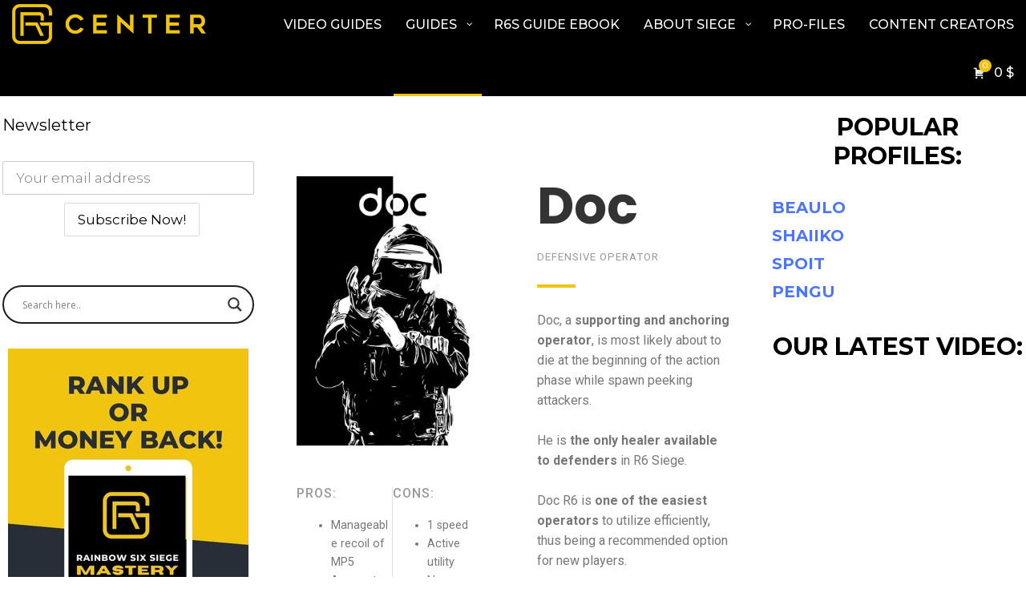

--- FILE ---
content_type: text/html; charset=UTF-8
request_url: https://r6siegecenter.com/guides/operators/defenders/doc/
body_size: 49249
content:
<!DOCTYPE html><html lang="en-US"><head><meta charset="UTF-8"/>
<script>var __ezHttpConsent={setByCat:function(src,tagType,attributes,category,force,customSetScriptFn=null){var setScript=function(){if(force||window.ezTcfConsent[category]){if(typeof customSetScriptFn==='function'){customSetScriptFn();}else{var scriptElement=document.createElement(tagType);scriptElement.src=src;attributes.forEach(function(attr){for(var key in attr){if(attr.hasOwnProperty(key)){scriptElement.setAttribute(key,attr[key]);}}});var firstScript=document.getElementsByTagName(tagType)[0];firstScript.parentNode.insertBefore(scriptElement,firstScript);}}};if(force||(window.ezTcfConsent&&window.ezTcfConsent.loaded)){setScript();}else if(typeof getEzConsentData==="function"){getEzConsentData().then(function(ezTcfConsent){if(ezTcfConsent&&ezTcfConsent.loaded){setScript();}else{console.error("cannot get ez consent data");force=true;setScript();}});}else{force=true;setScript();console.error("getEzConsentData is not a function");}},};</script>
<script>var ezTcfConsent=window.ezTcfConsent?window.ezTcfConsent:{loaded:false,store_info:false,develop_and_improve_services:false,measure_ad_performance:false,measure_content_performance:false,select_basic_ads:false,create_ad_profile:false,select_personalized_ads:false,create_content_profile:false,select_personalized_content:false,understand_audiences:false,use_limited_data_to_select_content:false,};function getEzConsentData(){return new Promise(function(resolve){document.addEventListener("ezConsentEvent",function(event){var ezTcfConsent=event.detail.ezTcfConsent;resolve(ezTcfConsent);});});}</script>
<script>if(typeof _setEzCookies!=='function'){function _setEzCookies(ezConsentData){var cookies=window.ezCookieQueue;for(var i=0;i<cookies.length;i++){var cookie=cookies[i];if(ezConsentData&&ezConsentData.loaded&&ezConsentData[cookie.tcfCategory]){document.cookie=cookie.name+"="+cookie.value;}}}}
window.ezCookieQueue=window.ezCookieQueue||[];if(typeof addEzCookies!=='function'){function addEzCookies(arr){window.ezCookieQueue=[...window.ezCookieQueue,...arr];}}
addEzCookies([{name:"ezoab_160710",value:"mod101; Path=/; Domain=r6siegecenter.com; Max-Age=7200",tcfCategory:"store_info",isEzoic:"true",},{name:"ezosuibasgeneris-1",value:"62ed994d-b781-46ca-720e-358c5f0e918f; Path=/; Domain=r6siegecenter.com; Expires=Wed, 20 Jan 2027 13:37:53 UTC; Secure; SameSite=None",tcfCategory:"understand_audiences",isEzoic:"true",}]);if(window.ezTcfConsent&&window.ezTcfConsent.loaded){_setEzCookies(window.ezTcfConsent);}else if(typeof getEzConsentData==="function"){getEzConsentData().then(function(ezTcfConsent){if(ezTcfConsent&&ezTcfConsent.loaded){_setEzCookies(window.ezTcfConsent);}else{console.error("cannot get ez consent data");_setEzCookies(window.ezTcfConsent);}});}else{console.error("getEzConsentData is not a function");_setEzCookies(window.ezTcfConsent);}</script><script type="text/javascript" data-ezscrex='false' data-cfasync='false'>window._ezaq = Object.assign({"edge_cache_status":12,"edge_response_time":3429,"url":"https://r6siegecenter.com/guides/operators/defenders/doc/"}, typeof window._ezaq !== "undefined" ? window._ezaq : {});</script><script type="text/javascript" data-ezscrex='false' data-cfasync='false'>window._ezaq = Object.assign({"ab_test_id":"mod101"}, typeof window._ezaq !== "undefined" ? window._ezaq : {});window.__ez=window.__ez||{};window.__ez.tf={};</script><script type="text/javascript" data-ezscrex='false' data-cfasync='false'>window.ezDisableAds = true;</script>
<script data-ezscrex='false' data-cfasync='false' data-pagespeed-no-defer>var __ez=__ez||{};__ez.stms=Date.now();__ez.evt={};__ez.script={};__ez.ck=__ez.ck||{};__ez.template={};__ez.template.isOrig=true;window.__ezScriptHost="//www.ezojs.com";__ez.queue=__ez.queue||function(){var e=0,i=0,t=[],n=!1,o=[],r=[],s=!0,a=function(e,i,n,o,r,s,a){var l=arguments.length>7&&void 0!==arguments[7]?arguments[7]:window,d=this;this.name=e,this.funcName=i,this.parameters=null===n?null:w(n)?n:[n],this.isBlock=o,this.blockedBy=r,this.deleteWhenComplete=s,this.isError=!1,this.isComplete=!1,this.isInitialized=!1,this.proceedIfError=a,this.fWindow=l,this.isTimeDelay=!1,this.process=function(){f("... func = "+e),d.isInitialized=!0,d.isComplete=!0,f("... func.apply: "+e);var i=d.funcName.split("."),n=null,o=this.fWindow||window;i.length>3||(n=3===i.length?o[i[0]][i[1]][i[2]]:2===i.length?o[i[0]][i[1]]:o[d.funcName]),null!=n&&n.apply(null,this.parameters),!0===d.deleteWhenComplete&&delete t[e],!0===d.isBlock&&(f("----- F'D: "+d.name),m())}},l=function(e,i,t,n,o,r,s){var a=arguments.length>7&&void 0!==arguments[7]?arguments[7]:window,l=this;this.name=e,this.path=i,this.async=o,this.defer=r,this.isBlock=t,this.blockedBy=n,this.isInitialized=!1,this.isError=!1,this.isComplete=!1,this.proceedIfError=s,this.fWindow=a,this.isTimeDelay=!1,this.isPath=function(e){return"/"===e[0]&&"/"!==e[1]},this.getSrc=function(e){return void 0!==window.__ezScriptHost&&this.isPath(e)&&"banger.js"!==this.name?window.__ezScriptHost+e:e},this.process=function(){l.isInitialized=!0,f("... file = "+e);var i=this.fWindow?this.fWindow.document:document,t=i.createElement("script");t.src=this.getSrc(this.path),!0===o?t.async=!0:!0===r&&(t.defer=!0),t.onerror=function(){var e={url:window.location.href,name:l.name,path:l.path,user_agent:window.navigator.userAgent};"undefined"!=typeof _ezaq&&(e.pageview_id=_ezaq.page_view_id);var i=encodeURIComponent(JSON.stringify(e)),t=new XMLHttpRequest;t.open("GET","//g.ezoic.net/ezqlog?d="+i,!0),t.send(),f("----- ERR'D: "+l.name),l.isError=!0,!0===l.isBlock&&m()},t.onreadystatechange=t.onload=function(){var e=t.readyState;f("----- F'D: "+l.name),e&&!/loaded|complete/.test(e)||(l.isComplete=!0,!0===l.isBlock&&m())},i.getElementsByTagName("head")[0].appendChild(t)}},d=function(e,i){this.name=e,this.path="",this.async=!1,this.defer=!1,this.isBlock=!1,this.blockedBy=[],this.isInitialized=!0,this.isError=!1,this.isComplete=i,this.proceedIfError=!1,this.isTimeDelay=!1,this.process=function(){}};function c(e,i,n,s,a,d,c,u,f){var m=new l(e,i,n,s,a,d,c,f);!0===u?o[e]=m:r[e]=m,t[e]=m,h(m)}function h(e){!0!==u(e)&&0!=s&&e.process()}function u(e){if(!0===e.isTimeDelay&&!1===n)return f(e.name+" blocked = TIME DELAY!"),!0;if(w(e.blockedBy))for(var i=0;i<e.blockedBy.length;i++){var o=e.blockedBy[i];if(!1===t.hasOwnProperty(o))return f(e.name+" blocked = "+o),!0;if(!0===e.proceedIfError&&!0===t[o].isError)return!1;if(!1===t[o].isComplete)return f(e.name+" blocked = "+o),!0}return!1}function f(e){var i=window.location.href,t=new RegExp("[?&]ezq=([^&#]*)","i").exec(i);"1"===(t?t[1]:null)&&console.debug(e)}function m(){++e>200||(f("let's go"),p(o),p(r))}function p(e){for(var i in e)if(!1!==e.hasOwnProperty(i)){var t=e[i];!0===t.isComplete||u(t)||!0===t.isInitialized||!0===t.isError?!0===t.isError?f(t.name+": error"):!0===t.isComplete?f(t.name+": complete already"):!0===t.isInitialized&&f(t.name+": initialized already"):t.process()}}function w(e){return"[object Array]"==Object.prototype.toString.call(e)}return window.addEventListener("load",(function(){setTimeout((function(){n=!0,f("TDELAY -----"),m()}),5e3)}),!1),{addFile:c,addFileOnce:function(e,i,n,o,r,s,a,l,d){t[e]||c(e,i,n,o,r,s,a,l,d)},addDelayFile:function(e,i){var n=new l(e,i,!1,[],!1,!1,!0);n.isTimeDelay=!0,f(e+" ...  FILE! TDELAY"),r[e]=n,t[e]=n,h(n)},addFunc:function(e,n,s,l,d,c,u,f,m,p){!0===c&&(e=e+"_"+i++);var w=new a(e,n,s,l,d,u,f,p);!0===m?o[e]=w:r[e]=w,t[e]=w,h(w)},addDelayFunc:function(e,i,n){var o=new a(e,i,n,!1,[],!0,!0);o.isTimeDelay=!0,f(e+" ...  FUNCTION! TDELAY"),r[e]=o,t[e]=o,h(o)},items:t,processAll:m,setallowLoad:function(e){s=e},markLoaded:function(e){if(e&&0!==e.length){if(e in t){var i=t[e];!0===i.isComplete?f(i.name+" "+e+": error loaded duplicate"):(i.isComplete=!0,i.isInitialized=!0)}else t[e]=new d(e,!0);f("markLoaded dummyfile: "+t[e].name)}},logWhatsBlocked:function(){for(var e in t)!1!==t.hasOwnProperty(e)&&u(t[e])}}}();__ez.evt.add=function(e,t,n){e.addEventListener?e.addEventListener(t,n,!1):e.attachEvent?e.attachEvent("on"+t,n):e["on"+t]=n()},__ez.evt.remove=function(e,t,n){e.removeEventListener?e.removeEventListener(t,n,!1):e.detachEvent?e.detachEvent("on"+t,n):delete e["on"+t]};__ez.script.add=function(e){var t=document.createElement("script");t.src=e,t.async=!0,t.type="text/javascript",document.getElementsByTagName("head")[0].appendChild(t)};__ez.dot=__ez.dot||{};__ez.queue.addFileOnce('/detroitchicago/boise.js', '/detroitchicago/boise.js?gcb=195-5&cb=5', true, [], true, false, true, false);__ez.queue.addFileOnce('/parsonsmaize/abilene.js', '/parsonsmaize/abilene.js?gcb=195-5&cb=e80eca0cdb', true, [], true, false, true, false);__ez.queue.addFileOnce('/parsonsmaize/mulvane.js', '/parsonsmaize/mulvane.js?gcb=195-5&cb=e75e48eec0', true, ['/parsonsmaize/abilene.js'], true, false, true, false);__ez.queue.addFileOnce('/detroitchicago/birmingham.js', '/detroitchicago/birmingham.js?gcb=195-5&cb=539c47377c', true, ['/parsonsmaize/abilene.js'], true, false, true, false);</script>
<script data-ezscrex="false" type="text/javascript" data-cfasync="false">window._ezaq = Object.assign({"ad_cache_level":0,"adpicker_placement_cnt":0,"ai_placeholder_cache_level":0,"ai_placeholder_placement_cnt":-1,"domain":"r6siegecenter.com","domain_id":160710,"ezcache_level":1,"ezcache_skip_code":0,"has_bad_image":0,"has_bad_words":0,"is_sitespeed":0,"lt_cache_level":0,"publish_date":"2019-07-02","response_size":339107,"response_size_orig":333305,"response_time_orig":4933,"template_id":5,"url":"https://r6siegecenter.com/guides/operators/defenders/doc/","word_count":0,"worst_bad_word_level":0}, typeof window._ezaq !== "undefined" ? window._ezaq : {});__ez.queue.markLoaded('ezaqBaseReady');</script>
<script type='text/javascript' data-ezscrex='false' data-cfasync='false'>
window.ezAnalyticsStatic = true;

function analyticsAddScript(script) {
	var ezDynamic = document.createElement('script');
	ezDynamic.type = 'text/javascript';
	ezDynamic.innerHTML = script;
	document.head.appendChild(ezDynamic);
}
function getCookiesWithPrefix() {
    var allCookies = document.cookie.split(';');
    var cookiesWithPrefix = {};

    for (var i = 0; i < allCookies.length; i++) {
        var cookie = allCookies[i].trim();

        for (var j = 0; j < arguments.length; j++) {
            var prefix = arguments[j];
            if (cookie.indexOf(prefix) === 0) {
                var cookieParts = cookie.split('=');
                var cookieName = cookieParts[0];
                var cookieValue = cookieParts.slice(1).join('=');
                cookiesWithPrefix[cookieName] = decodeURIComponent(cookieValue);
                break; // Once matched, no need to check other prefixes
            }
        }
    }

    return cookiesWithPrefix;
}
function productAnalytics() {
	var d = {"pr":[6],"omd5":"bfddac52c38feadfa3276e85a8fc82a6","nar":"risk score"};
	d.u = _ezaq.url;
	d.p = _ezaq.page_view_id;
	d.v = _ezaq.visit_uuid;
	d.ab = _ezaq.ab_test_id;
	d.e = JSON.stringify(_ezaq);
	d.ref = document.referrer;
	d.c = getCookiesWithPrefix('active_template', 'ez', 'lp_');
	if(typeof ez_utmParams !== 'undefined') {
		d.utm = ez_utmParams;
	}

	var dataText = JSON.stringify(d);
	var xhr = new XMLHttpRequest();
	xhr.open('POST','/ezais/analytics?cb=1', true);
	xhr.onload = function () {
		if (xhr.status!=200) {
            return;
		}

        if(document.readyState !== 'loading') {
            analyticsAddScript(xhr.response);
            return;
        }

        var eventFunc = function() {
            if(document.readyState === 'loading') {
                return;
            }
            document.removeEventListener('readystatechange', eventFunc, false);
            analyticsAddScript(xhr.response);
        };

        document.addEventListener('readystatechange', eventFunc, false);
	};
	xhr.setRequestHeader('Content-Type','text/plain');
	xhr.send(dataText);
}
__ez.queue.addFunc("productAnalytics", "productAnalytics", null, true, ['ezaqBaseReady'], false, false, false, true);
</script><base href="https://r6siegecenter.com/guides/operators/defenders/doc/"/>
	
	<meta name="robots" content="index, follow, max-image-preview:large, max-snippet:-1, max-video-preview:-1"/>
<meta name="viewport" content="width=device-width, initial-scale=1"/>
	<!-- This site is optimized with the Yoast SEO plugin v21.0 - https://yoast.com/wordpress/plugins/seo/ -->
	<title>DOC - R6 Operator Guide | Rainbow Six Siege Center</title>
	<meta name="description" content="Doc is an R6 Siege Operator available since the game&#39;s release. Our in-depth guide offers information on how to play Doc: playstyle, utility, and loadout!"/>
	<link rel="canonical" href="https://r6siegecenter.com/guides/operators/defenders/doc/"/>
	<meta property="og:locale" content="en_US"/>
	<meta property="og:type" content="article"/>
	<meta property="og:title" content="DOC - R6 Operator Guide | Rainbow Six Siege Center"/>
	<meta property="og:description" content="Doc is an R6 Siege Operator available since the game&#39;s release. Our in-depth guide offers information on how to play Doc: playstyle, utility, and loadout!"/>
	<meta property="og:url" content="https://r6siegecenter.com/guides/operators/defenders/doc/"/>
	<meta property="og:site_name" content="Rainbow Six Siege Center"/>
	<meta property="article:publisher" content="https://www.facebook.com/R6SiegeCenter"/>
	<meta property="article:modified_time" content="2021-09-28T13:54:02+00:00"/>
	<meta property="og:image" content="https://r6siegecenter.com/wp-content/uploads/2020/03/Doc-ART-BW-left-r6siegecenter_min.jpg"/>
	<meta property="og:image:width" content="321"/>
	<meta property="og:image:height" content="450"/>
	<meta property="og:image:type" content="image/jpeg"/>
	<meta name="twitter:card" content="summary_large_image"/>
	<meta name="twitter:label1" content="Est. reading time"/>
	<meta name="twitter:data1" content="13 minutes"/>
	<script type="application/ld+json" class="yoast-schema-graph">{"@context":"https://schema.org","@graph":[{"@type":"WebPage","@id":"https://r6siegecenter.com/guides/operators/defenders/doc/","url":"https://r6siegecenter.com/guides/operators/defenders/doc/","name":"DOC - R6 Operator Guide | Rainbow Six Siege Center","isPartOf":{"@id":"https://r6siegecenter.com/#website"},"primaryImageOfPage":{"@id":"https://r6siegecenter.com/guides/operators/defenders/doc/#primaryimage"},"image":{"@id":"https://r6siegecenter.com/guides/operators/defenders/doc/#primaryimage"},"thumbnailUrl":"https://r6siegecenter.com/wp-content/uploads/2020/03/Doc-ART-BW-left-r6siegecenter_min.jpg","datePublished":"2019-07-02T07:35:49+00:00","dateModified":"2021-09-28T13:54:02+00:00","description":"Doc is an R6 Siege Operator available since the game's release. Our in-depth guide offers information on how to play Doc: playstyle, utility, and loadout!","breadcrumb":{"@id":"https://r6siegecenter.com/guides/operators/defenders/doc/#breadcrumb"},"inLanguage":"en-US","potentialAction":[{"@type":"ReadAction","target":["https://r6siegecenter.com/guides/operators/defenders/doc/"]}]},{"@type":"ImageObject","inLanguage":"en-US","@id":"https://r6siegecenter.com/guides/operators/defenders/doc/#primaryimage","url":"https://r6siegecenter.com/wp-content/uploads/2020/03/Doc-ART-BW-left-r6siegecenter_min.jpg","contentUrl":"https://r6siegecenter.com/wp-content/uploads/2020/03/Doc-ART-BW-left-r6siegecenter_min.jpg","width":321,"height":450,"caption":"Doc R6 Siege operator B&W design by r6siegecenter"},{"@type":"BreadcrumbList","@id":"https://r6siegecenter.com/guides/operators/defenders/doc/#breadcrumb","itemListElement":[{"@type":"ListItem","position":1,"name":"Home","item":"https://r6siegecenter.com/"},{"@type":"ListItem","position":2,"name":"Guides","item":"https://r6siegecenter.com/guides/"},{"@type":"ListItem","position":3,"name":"Operators","item":"https://r6siegecenter.com/guides/operators/"},{"@type":"ListItem","position":4,"name":"Defenders","item":"https://r6siegecenter.com/guides/operators/defenders/"},{"@type":"ListItem","position":5,"name":"Doc"}]},{"@type":"WebSite","@id":"https://r6siegecenter.com/#website","url":"https://r6siegecenter.com/","name":"Rainbow Six Siege Center","description":"","potentialAction":[{"@type":"SearchAction","target":{"@type":"EntryPoint","urlTemplate":"https://r6siegecenter.com/?s={search_term_string}"},"query-input":"required name=search_term_string"}],"inLanguage":"en-US"}]}</script>
	<!-- / Yoast SEO plugin. -->


<link href="https://fonts.gstatic.com" crossorigin="" rel="preconnect"/>
<link href="https://fonts.googleapis.com" crossorigin="" rel="preconnect"/>
<link rel="alternate" type="application/rss+xml" title="Rainbow Six Siege Center » Feed" href="https://r6siegecenter.com/feed/"/>
<link rel="alternate" type="application/rss+xml" title="Rainbow Six Siege Center » Comments Feed" href="https://r6siegecenter.com/comments/feed/"/>
		<!-- This site uses the Google Analytics by ExactMetrics plugin v8.11.1 - Using Analytics tracking - https://www.exactmetrics.com/ -->
							<script src="//www.googletagmanager.com/gtag/js?id=G-QM0XY9JCSE" data-cfasync="false" data-wpfc-render="false" async=""></script>
			<script data-cfasync="false" data-wpfc-render="false">
				var em_version = '8.11.1';
				var em_track_user = true;
				var em_no_track_reason = '';
								var ExactMetricsDefaultLocations = {"page_location":"https:\/\/r6siegecenter.com\/guides\/operators\/defenders\/doc\/"};
								if ( typeof ExactMetricsPrivacyGuardFilter === 'function' ) {
					var ExactMetricsLocations = (typeof ExactMetricsExcludeQuery === 'object') ? ExactMetricsPrivacyGuardFilter( ExactMetricsExcludeQuery ) : ExactMetricsPrivacyGuardFilter( ExactMetricsDefaultLocations );
				} else {
					var ExactMetricsLocations = (typeof ExactMetricsExcludeQuery === 'object') ? ExactMetricsExcludeQuery : ExactMetricsDefaultLocations;
				}

								var disableStrs = [
										'ga-disable-G-QM0XY9JCSE',
									];

				/* Function to detect opted out users */
				function __gtagTrackerIsOptedOut() {
					for (var index = 0; index < disableStrs.length; index++) {
						if (document.cookie.indexOf(disableStrs[index] + '=true') > -1) {
							return true;
						}
					}

					return false;
				}

				/* Disable tracking if the opt-out cookie exists. */
				if (__gtagTrackerIsOptedOut()) {
					for (var index = 0; index < disableStrs.length; index++) {
						window[disableStrs[index]] = true;
					}
				}

				/* Opt-out function */
				function __gtagTrackerOptout() {
					for (var index = 0; index < disableStrs.length; index++) {
						document.cookie = disableStrs[index] + '=true; expires=Thu, 31 Dec 2099 23:59:59 UTC; path=/';
						window[disableStrs[index]] = true;
					}
				}

				if ('undefined' === typeof gaOptout) {
					function gaOptout() {
						__gtagTrackerOptout();
					}
				}
								window.dataLayer = window.dataLayer || [];

				window.ExactMetricsDualTracker = {
					helpers: {},
					trackers: {},
				};
				if (em_track_user) {
					function __gtagDataLayer() {
						dataLayer.push(arguments);
					}

					function __gtagTracker(type, name, parameters) {
						if (!parameters) {
							parameters = {};
						}

						if (parameters.send_to) {
							__gtagDataLayer.apply(null, arguments);
							return;
						}

						if (type === 'event') {
														parameters.send_to = exactmetrics_frontend.v4_id;
							var hookName = name;
							if (typeof parameters['event_category'] !== 'undefined') {
								hookName = parameters['event_category'] + ':' + name;
							}

							if (typeof ExactMetricsDualTracker.trackers[hookName] !== 'undefined') {
								ExactMetricsDualTracker.trackers[hookName](parameters);
							} else {
								__gtagDataLayer('event', name, parameters);
							}
							
						} else {
							__gtagDataLayer.apply(null, arguments);
						}
					}

					__gtagTracker('js', new Date());
					__gtagTracker('set', {
						'developer_id.dNDMyYj': true,
											});
					if ( ExactMetricsLocations.page_location ) {
						__gtagTracker('set', ExactMetricsLocations);
					}
										__gtagTracker('config', 'G-QM0XY9JCSE', {"forceSSL":"true","anonymize_ip":"true"} );
										window.gtag = __gtagTracker;										(function () {
						/* https://developers.google.com/analytics/devguides/collection/analyticsjs/ */
						/* ga and __gaTracker compatibility shim. */
						var noopfn = function () {
							return null;
						};
						var newtracker = function () {
							return new Tracker();
						};
						var Tracker = function () {
							return null;
						};
						var p = Tracker.prototype;
						p.get = noopfn;
						p.set = noopfn;
						p.send = function () {
							var args = Array.prototype.slice.call(arguments);
							args.unshift('send');
							__gaTracker.apply(null, args);
						};
						var __gaTracker = function () {
							var len = arguments.length;
							if (len === 0) {
								return;
							}
							var f = arguments[len - 1];
							if (typeof f !== 'object' || f === null || typeof f.hitCallback !== 'function') {
								if ('send' === arguments[0]) {
									var hitConverted, hitObject = false, action;
									if ('event' === arguments[1]) {
										if ('undefined' !== typeof arguments[3]) {
											hitObject = {
												'eventAction': arguments[3],
												'eventCategory': arguments[2],
												'eventLabel': arguments[4],
												'value': arguments[5] ? arguments[5] : 1,
											}
										}
									}
									if ('pageview' === arguments[1]) {
										if ('undefined' !== typeof arguments[2]) {
											hitObject = {
												'eventAction': 'page_view',
												'page_path': arguments[2],
											}
										}
									}
									if (typeof arguments[2] === 'object') {
										hitObject = arguments[2];
									}
									if (typeof arguments[5] === 'object') {
										Object.assign(hitObject, arguments[5]);
									}
									if ('undefined' !== typeof arguments[1].hitType) {
										hitObject = arguments[1];
										if ('pageview' === hitObject.hitType) {
											hitObject.eventAction = 'page_view';
										}
									}
									if (hitObject) {
										action = 'timing' === arguments[1].hitType ? 'timing_complete' : hitObject.eventAction;
										hitConverted = mapArgs(hitObject);
										__gtagTracker('event', action, hitConverted);
									}
								}
								return;
							}

							function mapArgs(args) {
								var arg, hit = {};
								var gaMap = {
									'eventCategory': 'event_category',
									'eventAction': 'event_action',
									'eventLabel': 'event_label',
									'eventValue': 'event_value',
									'nonInteraction': 'non_interaction',
									'timingCategory': 'event_category',
									'timingVar': 'name',
									'timingValue': 'value',
									'timingLabel': 'event_label',
									'page': 'page_path',
									'location': 'page_location',
									'title': 'page_title',
									'referrer' : 'page_referrer',
								};
								for (arg in args) {
																		if (!(!args.hasOwnProperty(arg) || !gaMap.hasOwnProperty(arg))) {
										hit[gaMap[arg]] = args[arg];
									} else {
										hit[arg] = args[arg];
									}
								}
								return hit;
							}

							try {
								f.hitCallback();
							} catch (ex) {
							}
						};
						__gaTracker.create = newtracker;
						__gaTracker.getByName = newtracker;
						__gaTracker.getAll = function () {
							return [];
						};
						__gaTracker.remove = noopfn;
						__gaTracker.loaded = true;
						window['__gaTracker'] = __gaTracker;
					})();
									} else {
										console.log("");
					(function () {
						function __gtagTracker() {
							return null;
						}

						window['__gtagTracker'] = __gtagTracker;
						window['gtag'] = __gtagTracker;
					})();
									}
			</script>
							<!-- / Google Analytics by ExactMetrics -->
		<script>
window._wpemojiSettings = {"baseUrl":"https:\/\/s.w.org\/images\/core\/emoji\/14.0.0\/72x72\/","ext":".png","svgUrl":"https:\/\/s.w.org\/images\/core\/emoji\/14.0.0\/svg\/","svgExt":".svg","source":{"concatemoji":"https:\/\/r6siegecenter.com\/wp-includes\/js\/wp-emoji-release.min.js?ver=6.3.7"}};
/*! This file is auto-generated */
!function(i,n){var o,s,e;function c(e){try{var t={supportTests:e,timestamp:(new Date).valueOf()};sessionStorage.setItem(o,JSON.stringify(t))}catch(e){}}function p(e,t,n){e.clearRect(0,0,e.canvas.width,e.canvas.height),e.fillText(t,0,0);var t=new Uint32Array(e.getImageData(0,0,e.canvas.width,e.canvas.height).data),r=(e.clearRect(0,0,e.canvas.width,e.canvas.height),e.fillText(n,0,0),new Uint32Array(e.getImageData(0,0,e.canvas.width,e.canvas.height).data));return t.every(function(e,t){return e===r[t]})}function u(e,t,n){switch(t){case"flag":return n(e,"\ud83c\udff3\ufe0f\u200d\u26a7\ufe0f","\ud83c\udff3\ufe0f\u200b\u26a7\ufe0f")?!1:!n(e,"\ud83c\uddfa\ud83c\uddf3","\ud83c\uddfa\u200b\ud83c\uddf3")&&!n(e,"\ud83c\udff4\udb40\udc67\udb40\udc62\udb40\udc65\udb40\udc6e\udb40\udc67\udb40\udc7f","\ud83c\udff4\u200b\udb40\udc67\u200b\udb40\udc62\u200b\udb40\udc65\u200b\udb40\udc6e\u200b\udb40\udc67\u200b\udb40\udc7f");case"emoji":return!n(e,"\ud83e\udef1\ud83c\udffb\u200d\ud83e\udef2\ud83c\udfff","\ud83e\udef1\ud83c\udffb\u200b\ud83e\udef2\ud83c\udfff")}return!1}function f(e,t,n){var r="undefined"!=typeof WorkerGlobalScope&&self instanceof WorkerGlobalScope?new OffscreenCanvas(300,150):i.createElement("canvas"),a=r.getContext("2d",{willReadFrequently:!0}),o=(a.textBaseline="top",a.font="600 32px Arial",{});return e.forEach(function(e){o[e]=t(a,e,n)}),o}function t(e){var t=i.createElement("script");t.src=e,t.defer=!0,i.head.appendChild(t)}"undefined"!=typeof Promise&&(o="wpEmojiSettingsSupports",s=["flag","emoji"],n.supports={everything:!0,everythingExceptFlag:!0},e=new Promise(function(e){i.addEventListener("DOMContentLoaded",e,{once:!0})}),new Promise(function(t){var n=function(){try{var e=JSON.parse(sessionStorage.getItem(o));if("object"==typeof e&&"number"==typeof e.timestamp&&(new Date).valueOf()<e.timestamp+604800&&"object"==typeof e.supportTests)return e.supportTests}catch(e){}return null}();if(!n){if("undefined"!=typeof Worker&&"undefined"!=typeof OffscreenCanvas&&"undefined"!=typeof URL&&URL.createObjectURL&&"undefined"!=typeof Blob)try{var e="postMessage("+f.toString()+"("+[JSON.stringify(s),u.toString(),p.toString()].join(",")+"));",r=new Blob([e],{type:"text/javascript"}),a=new Worker(URL.createObjectURL(r),{name:"wpTestEmojiSupports"});return void(a.onmessage=function(e){c(n=e.data),a.terminate(),t(n)})}catch(e){}c(n=f(s,u,p))}t(n)}).then(function(e){for(var t in e)n.supports[t]=e[t],n.supports.everything=n.supports.everything&&n.supports[t],"flag"!==t&&(n.supports.everythingExceptFlag=n.supports.everythingExceptFlag&&n.supports[t]);n.supports.everythingExceptFlag=n.supports.everythingExceptFlag&&!n.supports.flag,n.DOMReady=!1,n.readyCallback=function(){n.DOMReady=!0}}).then(function(){return e}).then(function(){var e;n.supports.everything||(n.readyCallback(),(e=n.source||{}).concatemoji?t(e.concatemoji):e.wpemoji&&e.twemoji&&(t(e.twemoji),t(e.wpemoji)))}))}((window,document),window._wpemojiSettings);
</script>
<style>
img.wp-smiley,
img.emoji {
	display: inline !important;
	border: none !important;
	box-shadow: none !important;
	height: 1em !important;
	width: 1em !important;
	margin: 0 0.07em !important;
	vertical-align: -0.1em !important;
	background: none !important;
	padding: 0 !important;
}
</style>
	<link rel="stylesheet" id="generate-fonts-css" href="//fonts.googleapis.com/css?family=Montserrat:100,100italic,200,200italic,300,300italic,regular,italic,500,500italic,600,600italic,700,700italic,800,800italic,900,900italic" media="all"/>
<link rel="stylesheet" id="pa-frontend-css" href="https://cdn-0.r6siegecenter.com/wp-content/uploads/premium-addons-elementor/pa-frontend-eb074249c.min.css?ver=1768916270" media="all"/>
<link rel="stylesheet" id="wp-block-library-css" href="https://cdn-0.r6siegecenter.com/wp-includes/css/dist/block-library/style.min.css?ver=6.3.7" media="all"/>
<link rel="stylesheet" id="wc-blocks-style-css" href="https://cdn-0.r6siegecenter.com/wp-content/plugins/woocommerce/packages/woocommerce-blocks/build/wc-blocks.css?ver=10.6.6" media="all"/>
<link rel="stylesheet" id="wc-blocks-style-active-filters-css" href="https://cdn-0.r6siegecenter.com/wp-content/plugins/woocommerce/packages/woocommerce-blocks/build/active-filters.css?ver=10.6.6" media="all"/>
<link rel="stylesheet" id="wc-blocks-style-add-to-cart-form-css" href="https://cdn-0.r6siegecenter.com/wp-content/plugins/woocommerce/packages/woocommerce-blocks/build/add-to-cart-form.css?ver=10.6.6" media="all"/>
<link rel="stylesheet" id="wc-blocks-packages-style-css" href="https://cdn-0.r6siegecenter.com/wp-content/plugins/woocommerce/packages/woocommerce-blocks/build/packages-style.css?ver=10.6.6" media="all"/>
<link rel="stylesheet" id="wc-blocks-style-all-products-css" href="https://cdn-0.r6siegecenter.com/wp-content/plugins/woocommerce/packages/woocommerce-blocks/build/all-products.css?ver=10.6.6" media="all"/>
<link rel="stylesheet" id="wc-blocks-style-all-reviews-css" href="https://cdn-0.r6siegecenter.com/wp-content/plugins/woocommerce/packages/woocommerce-blocks/build/all-reviews.css?ver=10.6.6" media="all"/>
<link rel="stylesheet" id="wc-blocks-style-attribute-filter-css" href="https://cdn-0.r6siegecenter.com/wp-content/plugins/woocommerce/packages/woocommerce-blocks/build/attribute-filter.css?ver=10.6.6" media="all"/>
<link rel="stylesheet" id="wc-blocks-style-breadcrumbs-css" href="https://cdn-0.r6siegecenter.com/wp-content/plugins/woocommerce/packages/woocommerce-blocks/build/breadcrumbs.css?ver=10.6.6" media="all"/>
<link rel="stylesheet" id="wc-blocks-style-catalog-sorting-css" href="https://cdn-0.r6siegecenter.com/wp-content/plugins/woocommerce/packages/woocommerce-blocks/build/catalog-sorting.css?ver=10.6.6" media="all"/>
<link rel="stylesheet" id="wc-blocks-style-customer-account-css" href="https://cdn-0.r6siegecenter.com/wp-content/plugins/woocommerce/packages/woocommerce-blocks/build/customer-account.css?ver=10.6.6" media="all"/>
<link rel="stylesheet" id="wc-blocks-style-featured-category-css" href="https://cdn-0.r6siegecenter.com/wp-content/plugins/woocommerce/packages/woocommerce-blocks/build/featured-category.css?ver=10.6.6" media="all"/>
<link rel="stylesheet" id="wc-blocks-style-featured-product-css" href="https://cdn-0.r6siegecenter.com/wp-content/plugins/woocommerce/packages/woocommerce-blocks/build/featured-product.css?ver=10.6.6" media="all"/>
<link rel="stylesheet" id="wc-blocks-style-mini-cart-css" href="https://cdn-0.r6siegecenter.com/wp-content/plugins/woocommerce/packages/woocommerce-blocks/build/mini-cart.css?ver=10.6.6" media="all"/>
<link rel="stylesheet" id="wc-blocks-style-price-filter-css" href="https://cdn-0.r6siegecenter.com/wp-content/plugins/woocommerce/packages/woocommerce-blocks/build/price-filter.css?ver=10.6.6" media="all"/>
<link rel="stylesheet" id="wc-blocks-style-product-add-to-cart-css" href="https://cdn-0.r6siegecenter.com/wp-content/plugins/woocommerce/packages/woocommerce-blocks/build/product-add-to-cart.css?ver=10.6.6" media="all"/>
<link rel="stylesheet" id="wc-blocks-style-product-button-css" href="https://cdn-0.r6siegecenter.com/wp-content/plugins/woocommerce/packages/woocommerce-blocks/build/product-button.css?ver=10.6.6" media="all"/>
<link rel="stylesheet" id="wc-blocks-style-product-categories-css" href="https://cdn-0.r6siegecenter.com/wp-content/plugins/woocommerce/packages/woocommerce-blocks/build/product-categories.css?ver=10.6.6" media="all"/>
<link rel="stylesheet" id="wc-blocks-style-product-image-css" href="https://cdn-0.r6siegecenter.com/wp-content/plugins/woocommerce/packages/woocommerce-blocks/build/product-image.css?ver=10.6.6" media="all"/>
<link rel="stylesheet" id="wc-blocks-style-product-image-gallery-css" href="https://cdn-0.r6siegecenter.com/wp-content/plugins/woocommerce/packages/woocommerce-blocks/build/product-image-gallery.css?ver=10.6.6" media="all"/>
<link rel="stylesheet" id="wc-blocks-style-product-query-css" href="https://cdn-0.r6siegecenter.com/wp-content/plugins/woocommerce/packages/woocommerce-blocks/build/product-query.css?ver=10.6.6" media="all"/>
<link rel="stylesheet" id="wc-blocks-style-product-results-count-css" href="https://cdn-0.r6siegecenter.com/wp-content/plugins/woocommerce/packages/woocommerce-blocks/build/product-results-count.css?ver=10.6.6" media="all"/>
<link rel="stylesheet" id="wc-blocks-style-product-reviews-css" href="https://cdn-0.r6siegecenter.com/wp-content/plugins/woocommerce/packages/woocommerce-blocks/build/product-reviews.css?ver=10.6.6" media="all"/>
<link rel="stylesheet" id="wc-blocks-style-product-sale-badge-css" href="https://cdn-0.r6siegecenter.com/wp-content/plugins/woocommerce/packages/woocommerce-blocks/build/product-sale-badge.css?ver=10.6.6" media="all"/>
<link rel="stylesheet" id="wc-blocks-style-product-search-css" href="https://cdn-0.r6siegecenter.com/wp-content/plugins/woocommerce/packages/woocommerce-blocks/build/product-search.css?ver=10.6.6" media="all"/>
<link rel="stylesheet" id="wc-blocks-style-product-sku-css" href="https://cdn-0.r6siegecenter.com/wp-content/plugins/woocommerce/packages/woocommerce-blocks/build/product-sku.css?ver=10.6.6" media="all"/>
<link rel="stylesheet" id="wc-blocks-style-product-stock-indicator-css" href="https://cdn-0.r6siegecenter.com/wp-content/plugins/woocommerce/packages/woocommerce-blocks/build/product-stock-indicator.css?ver=10.6.6" media="all"/>
<link rel="stylesheet" id="wc-blocks-style-product-summary-css" href="https://cdn-0.r6siegecenter.com/wp-content/plugins/woocommerce/packages/woocommerce-blocks/build/product-summary.css?ver=10.6.6" media="all"/>
<link rel="stylesheet" id="wc-blocks-style-product-title-css" href="https://cdn-0.r6siegecenter.com/wp-content/plugins/woocommerce/packages/woocommerce-blocks/build/product-title.css?ver=10.6.6" media="all"/>
<link rel="stylesheet" id="wc-blocks-style-rating-filter-css" href="https://cdn-0.r6siegecenter.com/wp-content/plugins/woocommerce/packages/woocommerce-blocks/build/rating-filter.css?ver=10.6.6" media="all"/>
<link rel="stylesheet" id="wc-blocks-style-reviews-by-category-css" href="https://cdn-0.r6siegecenter.com/wp-content/plugins/woocommerce/packages/woocommerce-blocks/build/reviews-by-category.css?ver=10.6.6" media="all"/>
<link rel="stylesheet" id="wc-blocks-style-reviews-by-product-css" href="https://cdn-0.r6siegecenter.com/wp-content/plugins/woocommerce/packages/woocommerce-blocks/build/reviews-by-product.css?ver=10.6.6" media="all"/>
<link rel="stylesheet" id="wc-blocks-style-product-details-css" href="https://cdn-0.r6siegecenter.com/wp-content/plugins/woocommerce/packages/woocommerce-blocks/build/product-details.css?ver=10.6.6" media="all"/>
<link rel="stylesheet" id="wc-blocks-style-single-product-css" href="https://cdn-0.r6siegecenter.com/wp-content/plugins/woocommerce/packages/woocommerce-blocks/build/single-product.css?ver=10.6.6" media="all"/>
<link rel="stylesheet" id="wc-blocks-style-stock-filter-css" href="https://cdn-0.r6siegecenter.com/wp-content/plugins/woocommerce/packages/woocommerce-blocks/build/stock-filter.css?ver=10.6.6" media="all"/>
<link rel="stylesheet" id="wc-blocks-style-cart-css" href="https://cdn-0.r6siegecenter.com/wp-content/plugins/woocommerce/packages/woocommerce-blocks/build/cart.css?ver=10.6.6" media="all"/>
<link rel="stylesheet" id="wc-blocks-style-checkout-css" href="https://cdn-0.r6siegecenter.com/wp-content/plugins/woocommerce/packages/woocommerce-blocks/build/checkout.css?ver=10.6.6" media="all"/>
<link rel="stylesheet" id="wc-blocks-style-mini-cart-contents-css" href="https://cdn-0.r6siegecenter.com/wp-content/plugins/woocommerce/packages/woocommerce-blocks/build/mini-cart-contents.css?ver=10.6.6" media="all"/>
<style id="classic-theme-styles-inline-css">
/*! This file is auto-generated */
.wp-block-button__link{color:#fff;background-color:#32373c;border-radius:9999px;box-shadow:none;text-decoration:none;padding:calc(.667em + 2px) calc(1.333em + 2px);font-size:1.125em}.wp-block-file__button{background:#32373c;color:#fff;text-decoration:none}
</style>
<style id="global-styles-inline-css">
body{--wp--preset--color--black: #000000;--wp--preset--color--cyan-bluish-gray: #abb8c3;--wp--preset--color--white: #ffffff;--wp--preset--color--pale-pink: #f78da7;--wp--preset--color--vivid-red: #cf2e2e;--wp--preset--color--luminous-vivid-orange: #ff6900;--wp--preset--color--luminous-vivid-amber: #fcb900;--wp--preset--color--light-green-cyan: #7bdcb5;--wp--preset--color--vivid-green-cyan: #00d084;--wp--preset--color--pale-cyan-blue: #8ed1fc;--wp--preset--color--vivid-cyan-blue: #0693e3;--wp--preset--color--vivid-purple: #9b51e0;--wp--preset--color--contrast: var(--contrast);--wp--preset--color--contrast-2: var(--contrast-2);--wp--preset--color--contrast-3: var(--contrast-3);--wp--preset--color--base: var(--base);--wp--preset--color--base-2: var(--base-2);--wp--preset--color--base-3: var(--base-3);--wp--preset--color--accent: var(--accent);--wp--preset--color--global-color-8: var(--global-color-8);--wp--preset--gradient--vivid-cyan-blue-to-vivid-purple: linear-gradient(135deg,rgba(6,147,227,1) 0%,rgb(155,81,224) 100%);--wp--preset--gradient--light-green-cyan-to-vivid-green-cyan: linear-gradient(135deg,rgb(122,220,180) 0%,rgb(0,208,130) 100%);--wp--preset--gradient--luminous-vivid-amber-to-luminous-vivid-orange: linear-gradient(135deg,rgba(252,185,0,1) 0%,rgba(255,105,0,1) 100%);--wp--preset--gradient--luminous-vivid-orange-to-vivid-red: linear-gradient(135deg,rgba(255,105,0,1) 0%,rgb(207,46,46) 100%);--wp--preset--gradient--very-light-gray-to-cyan-bluish-gray: linear-gradient(135deg,rgb(238,238,238) 0%,rgb(169,184,195) 100%);--wp--preset--gradient--cool-to-warm-spectrum: linear-gradient(135deg,rgb(74,234,220) 0%,rgb(151,120,209) 20%,rgb(207,42,186) 40%,rgb(238,44,130) 60%,rgb(251,105,98) 80%,rgb(254,248,76) 100%);--wp--preset--gradient--blush-light-purple: linear-gradient(135deg,rgb(255,206,236) 0%,rgb(152,150,240) 100%);--wp--preset--gradient--blush-bordeaux: linear-gradient(135deg,rgb(254,205,165) 0%,rgb(254,45,45) 50%,rgb(107,0,62) 100%);--wp--preset--gradient--luminous-dusk: linear-gradient(135deg,rgb(255,203,112) 0%,rgb(199,81,192) 50%,rgb(65,88,208) 100%);--wp--preset--gradient--pale-ocean: linear-gradient(135deg,rgb(255,245,203) 0%,rgb(182,227,212) 50%,rgb(51,167,181) 100%);--wp--preset--gradient--electric-grass: linear-gradient(135deg,rgb(202,248,128) 0%,rgb(113,206,126) 100%);--wp--preset--gradient--midnight: linear-gradient(135deg,rgb(2,3,129) 0%,rgb(40,116,252) 100%);--wp--preset--font-size--small: 13px;--wp--preset--font-size--medium: 20px;--wp--preset--font-size--large: 36px;--wp--preset--font-size--x-large: 42px;--wp--preset--spacing--20: 0.44rem;--wp--preset--spacing--30: 0.67rem;--wp--preset--spacing--40: 1rem;--wp--preset--spacing--50: 1.5rem;--wp--preset--spacing--60: 2.25rem;--wp--preset--spacing--70: 3.38rem;--wp--preset--spacing--80: 5.06rem;--wp--preset--shadow--natural: 6px 6px 9px rgba(0, 0, 0, 0.2);--wp--preset--shadow--deep: 12px 12px 50px rgba(0, 0, 0, 0.4);--wp--preset--shadow--sharp: 6px 6px 0px rgba(0, 0, 0, 0.2);--wp--preset--shadow--outlined: 6px 6px 0px -3px rgba(255, 255, 255, 1), 6px 6px rgba(0, 0, 0, 1);--wp--preset--shadow--crisp: 6px 6px 0px rgba(0, 0, 0, 1);}:where(.is-layout-flex){gap: 0.5em;}:where(.is-layout-grid){gap: 0.5em;}body .is-layout-flow > .alignleft{float: left;margin-inline-start: 0;margin-inline-end: 2em;}body .is-layout-flow > .alignright{float: right;margin-inline-start: 2em;margin-inline-end: 0;}body .is-layout-flow > .aligncenter{margin-left: auto !important;margin-right: auto !important;}body .is-layout-constrained > .alignleft{float: left;margin-inline-start: 0;margin-inline-end: 2em;}body .is-layout-constrained > .alignright{float: right;margin-inline-start: 2em;margin-inline-end: 0;}body .is-layout-constrained > .aligncenter{margin-left: auto !important;margin-right: auto !important;}body .is-layout-constrained > :where(:not(.alignleft):not(.alignright):not(.alignfull)){max-width: var(--wp--style--global--content-size);margin-left: auto !important;margin-right: auto !important;}body .is-layout-constrained > .alignwide{max-width: var(--wp--style--global--wide-size);}body .is-layout-flex{display: flex;}body .is-layout-flex{flex-wrap: wrap;align-items: center;}body .is-layout-flex > *{margin: 0;}body .is-layout-grid{display: grid;}body .is-layout-grid > *{margin: 0;}:where(.wp-block-columns.is-layout-flex){gap: 2em;}:where(.wp-block-columns.is-layout-grid){gap: 2em;}:where(.wp-block-post-template.is-layout-flex){gap: 1.25em;}:where(.wp-block-post-template.is-layout-grid){gap: 1.25em;}.has-black-color{color: var(--wp--preset--color--black) !important;}.has-cyan-bluish-gray-color{color: var(--wp--preset--color--cyan-bluish-gray) !important;}.has-white-color{color: var(--wp--preset--color--white) !important;}.has-pale-pink-color{color: var(--wp--preset--color--pale-pink) !important;}.has-vivid-red-color{color: var(--wp--preset--color--vivid-red) !important;}.has-luminous-vivid-orange-color{color: var(--wp--preset--color--luminous-vivid-orange) !important;}.has-luminous-vivid-amber-color{color: var(--wp--preset--color--luminous-vivid-amber) !important;}.has-light-green-cyan-color{color: var(--wp--preset--color--light-green-cyan) !important;}.has-vivid-green-cyan-color{color: var(--wp--preset--color--vivid-green-cyan) !important;}.has-pale-cyan-blue-color{color: var(--wp--preset--color--pale-cyan-blue) !important;}.has-vivid-cyan-blue-color{color: var(--wp--preset--color--vivid-cyan-blue) !important;}.has-vivid-purple-color{color: var(--wp--preset--color--vivid-purple) !important;}.has-black-background-color{background-color: var(--wp--preset--color--black) !important;}.has-cyan-bluish-gray-background-color{background-color: var(--wp--preset--color--cyan-bluish-gray) !important;}.has-white-background-color{background-color: var(--wp--preset--color--white) !important;}.has-pale-pink-background-color{background-color: var(--wp--preset--color--pale-pink) !important;}.has-vivid-red-background-color{background-color: var(--wp--preset--color--vivid-red) !important;}.has-luminous-vivid-orange-background-color{background-color: var(--wp--preset--color--luminous-vivid-orange) !important;}.has-luminous-vivid-amber-background-color{background-color: var(--wp--preset--color--luminous-vivid-amber) !important;}.has-light-green-cyan-background-color{background-color: var(--wp--preset--color--light-green-cyan) !important;}.has-vivid-green-cyan-background-color{background-color: var(--wp--preset--color--vivid-green-cyan) !important;}.has-pale-cyan-blue-background-color{background-color: var(--wp--preset--color--pale-cyan-blue) !important;}.has-vivid-cyan-blue-background-color{background-color: var(--wp--preset--color--vivid-cyan-blue) !important;}.has-vivid-purple-background-color{background-color: var(--wp--preset--color--vivid-purple) !important;}.has-black-border-color{border-color: var(--wp--preset--color--black) !important;}.has-cyan-bluish-gray-border-color{border-color: var(--wp--preset--color--cyan-bluish-gray) !important;}.has-white-border-color{border-color: var(--wp--preset--color--white) !important;}.has-pale-pink-border-color{border-color: var(--wp--preset--color--pale-pink) !important;}.has-vivid-red-border-color{border-color: var(--wp--preset--color--vivid-red) !important;}.has-luminous-vivid-orange-border-color{border-color: var(--wp--preset--color--luminous-vivid-orange) !important;}.has-luminous-vivid-amber-border-color{border-color: var(--wp--preset--color--luminous-vivid-amber) !important;}.has-light-green-cyan-border-color{border-color: var(--wp--preset--color--light-green-cyan) !important;}.has-vivid-green-cyan-border-color{border-color: var(--wp--preset--color--vivid-green-cyan) !important;}.has-pale-cyan-blue-border-color{border-color: var(--wp--preset--color--pale-cyan-blue) !important;}.has-vivid-cyan-blue-border-color{border-color: var(--wp--preset--color--vivid-cyan-blue) !important;}.has-vivid-purple-border-color{border-color: var(--wp--preset--color--vivid-purple) !important;}.has-vivid-cyan-blue-to-vivid-purple-gradient-background{background: var(--wp--preset--gradient--vivid-cyan-blue-to-vivid-purple) !important;}.has-light-green-cyan-to-vivid-green-cyan-gradient-background{background: var(--wp--preset--gradient--light-green-cyan-to-vivid-green-cyan) !important;}.has-luminous-vivid-amber-to-luminous-vivid-orange-gradient-background{background: var(--wp--preset--gradient--luminous-vivid-amber-to-luminous-vivid-orange) !important;}.has-luminous-vivid-orange-to-vivid-red-gradient-background{background: var(--wp--preset--gradient--luminous-vivid-orange-to-vivid-red) !important;}.has-very-light-gray-to-cyan-bluish-gray-gradient-background{background: var(--wp--preset--gradient--very-light-gray-to-cyan-bluish-gray) !important;}.has-cool-to-warm-spectrum-gradient-background{background: var(--wp--preset--gradient--cool-to-warm-spectrum) !important;}.has-blush-light-purple-gradient-background{background: var(--wp--preset--gradient--blush-light-purple) !important;}.has-blush-bordeaux-gradient-background{background: var(--wp--preset--gradient--blush-bordeaux) !important;}.has-luminous-dusk-gradient-background{background: var(--wp--preset--gradient--luminous-dusk) !important;}.has-pale-ocean-gradient-background{background: var(--wp--preset--gradient--pale-ocean) !important;}.has-electric-grass-gradient-background{background: var(--wp--preset--gradient--electric-grass) !important;}.has-midnight-gradient-background{background: var(--wp--preset--gradient--midnight) !important;}.has-small-font-size{font-size: var(--wp--preset--font-size--small) !important;}.has-medium-font-size{font-size: var(--wp--preset--font-size--medium) !important;}.has-large-font-size{font-size: var(--wp--preset--font-size--large) !important;}.has-x-large-font-size{font-size: var(--wp--preset--font-size--x-large) !important;}
.wp-block-navigation a:where(:not(.wp-element-button)){color: inherit;}
:where(.wp-block-post-template.is-layout-flex){gap: 1.25em;}:where(.wp-block-post-template.is-layout-grid){gap: 1.25em;}
:where(.wp-block-columns.is-layout-flex){gap: 2em;}:where(.wp-block-columns.is-layout-grid){gap: 2em;}
.wp-block-pullquote{font-size: 1.5em;line-height: 1.6;}
</style>
<link rel="stylesheet" id="wpautoterms_css-css" href="https://cdn-0.r6siegecenter.com/wp-content/plugins/auto-terms-of-service-and-privacy-policy/css/wpautoterms.css?ver=6.3.7" media="all"/>
<style id="wpxpo-global-style-inline-css">
:root {
			--preset-color1: #037fff;
			--preset-color2: #026fe0;
			--preset-color3: #071323;
			--preset-color4: #132133;
			--preset-color5: #34495e;
			--preset-color6: #787676;
			--preset-color7: #f0f2f3;
			--preset-color8: #f8f9fa;
			--preset-color9: #ffffff;
			}
</style>
<link rel="stylesheet" id="ultp-style-css" href="https://cdn-0.r6siegecenter.com/wp-content/plugins/ultimate-post/assets/css/style.min.css?ver=3.0.8" media="all"/>
<style id="ultp-post-widget-inline-css">
.ultp-block-d317f2 .ultp-button-wrapper .block-editor-inner-blocks .block-editor-block-list__layout, .ultp-block-d317f2 .ultp-button-wrapper:has( > .wp-block-ultimate-post-button) { gap:28px;  }.ultp-block-d317f2 .ultp-button-wrapper .block-editor-inner-blocks .block-editor-block-list__layout, .ultp-block-d317f2 .ultp-button-wrapper:has( > .wp-block-ultimate-post-button) { margin:0px 0px 0px 0px;  }.ultp-block-d317f2 .ultp-button-wrapper .block-editor-block-list__layout, .ultp-block-d317f2 .ultp-button-wrapper:has( > .wp-block-ultimate-post-button) { justify-content: space-around; }.ultp-block-d317f2 .ultp-button-wrapper .block-editor-inner-blocks .block-editor-block-list__layout, .ultp-block-d317f2 .ultp-button-wrapper:has( > .wp-block-ultimate-post-button) { align-items: center; } .ultp-block-d317f2 .ultp-button-wrapper .wp-block-ultimate-post-button { height: 100%; }@media (min-width: 992px) {}@media only screen and (max-width: 991px) and (min-width: 768px) {}@media (max-width: 767px) {}.ultp-block-b54929 .ultp-button-text{font-size:16px;line-height:20px !important;}.ultp-block-b54929 { padding:15px 30px 15px 30px; }.ultp-block-b54929 .ultp-btnIcon-wrap svg { height: 17px; width: 17px; }.ultp-block-b54929 { gap: 12px; }.ultp-block-b54929 .ultp-button-text{font-weight:500;text-decoration:none;}.ultp-block-b54929 > .ultp-btnIcon-wrap svg { fill:#fff; } .ultp-block-b54929:hover > .ultp-btnIcon-wrap svg { fill:#f2f2f2; }@media (min-width: 992px) {}@media only screen and (max-width: 991px) and (min-width: 768px) {}@media (max-width: 767px) {}.ultp-block-505c20 .ultp-button-text{font-size:16px;line-height:20px !important;}.ultp-block-505c20 { padding:15px 30px 15px 30px; }.ultp-block-505c20 .ultp-btnIcon-wrap svg { height: 17px; width: 17px; }.ultp-block-505c20 { gap: 12px; }.ultp-block-505c20 .ultp-button-text{font-weight:500;text-decoration:none;}.ultp-block-505c20 > .ultp-btnIcon-wrap svg { fill:#fff; } .ultp-block-505c20:hover > .ultp-btnIcon-wrap svg { fill:#f2f2f2; }@media (min-width: 992px) {}@media only screen and (max-width: 991px) and (min-width: 768px) {}@media (max-width: 767px) {}
</style>
<link rel="stylesheet" id="woocommerce-layout-css" href="https://cdn-0.r6siegecenter.com/wp-content/plugins/woocommerce/assets/css/woocommerce-layout.css?ver=8.0.3" media="all"/>
<link rel="stylesheet" id="woocommerce-smallscreen-css" href="https://cdn-0.r6siegecenter.com/wp-content/plugins/woocommerce/assets/css/woocommerce-smallscreen.css?ver=8.0.3" media="only screen and (max-width: 768px)"/>
<link rel="stylesheet" id="woocommerce-general-css" href="https://cdn-0.r6siegecenter.com/wp-content/plugins/woocommerce/assets/css/woocommerce.css?ver=8.0.3" media="all"/>
<style id="woocommerce-general-inline-css">
.woocommerce .page-header-image-single {display: none;}.woocommerce .entry-content,.woocommerce .product .entry-summary {margin-top: 0;}.related.products {clear: both;}.checkout-subscribe-prompt.clear {visibility: visible;height: initial;width: initial;}@media (max-width:768px) {.woocommerce .woocommerce-ordering,.woocommerce-page .woocommerce-ordering {float: none;}.woocommerce .woocommerce-ordering select {max-width: 100%;}.woocommerce ul.products li.product,.woocommerce-page ul.products li.product,.woocommerce-page[class*=columns-] ul.products li.product,.woocommerce[class*=columns-] ul.products li.product {width: 100%;float: none;}}
</style>
<style id="woocommerce-inline-inline-css">
.woocommerce form .form-row .required { visibility: visible; }
</style>
<link rel="stylesheet" id="mc4wp-form-themes-css" href="https://cdn-0.r6siegecenter.com/wp-content/plugins/mailchimp-for-wp/assets/css/form-themes.css?ver=4.9.7" media="all"/>
<link rel="stylesheet" id="generate-style-css" href="https://cdn-0.r6siegecenter.com/wp-content/themes/generatepress/assets/css/all.min.css?ver=3.3.0" media="all"/>
<style id="generate-style-inline-css">
body{background-color:#ffffff;color:#000000;}a{color:#4e76fc;}a:visited{color:#1abc9c;}a:hover, a:focus, a:active{color:#04bef7;}body .grid-container{max-width:1300px;}.wp-block-group__inner-container{max-width:1300px;margin-left:auto;margin-right:auto;}.site-header .header-image{width:300px;}.generate-back-to-top{font-size:20px;border-radius:3px;position:fixed;bottom:30px;right:30px;line-height:40px;width:40px;text-align:center;z-index:10;transition:opacity 300ms ease-in-out;opacity:0.1;transform:translateY(1000px);}.generate-back-to-top__show{opacity:1;transform:translateY(0);}:root{--contrast:#222222;--contrast-2:#575760;--contrast-3:#b2b2be;--base:#f0f0f0;--base-2:#f7f8f9;--base-3:#ffffff;--accent:#1e73be;--global-color-8:#f1c30f;}:root .has-contrast-color{color:var(--contrast);}:root .has-contrast-background-color{background-color:var(--contrast);}:root .has-contrast-2-color{color:var(--contrast-2);}:root .has-contrast-2-background-color{background-color:var(--contrast-2);}:root .has-contrast-3-color{color:var(--contrast-3);}:root .has-contrast-3-background-color{background-color:var(--contrast-3);}:root .has-base-color{color:var(--base);}:root .has-base-background-color{background-color:var(--base);}:root .has-base-2-color{color:var(--base-2);}:root .has-base-2-background-color{background-color:var(--base-2);}:root .has-base-3-color{color:var(--base-3);}:root .has-base-3-background-color{background-color:var(--base-3);}:root .has-accent-color{color:var(--accent);}:root .has-accent-background-color{background-color:var(--accent);}:root .has-global-color-8-color{color:var(--global-color-8);}:root .has-global-color-8-background-color{background-color:var(--global-color-8);}body, button, input, select, textarea{font-family:"Montserrat", sans-serif;font-weight:300;}body{line-height:1.5;}.entry-content > [class*="wp-block-"]:not(:last-child):not(.wp-block-heading){margin-bottom:1.5em;}.main-title{font-size:45px;}.main-navigation .main-nav ul ul li a{font-size:14px;}.sidebar .widget, .footer-widgets .widget{font-size:17px;}h1{font-weight:300;font-size:40px;}h2{font-weight:300;font-size:30px;}h3{font-size:20px;}h4{font-size:inherit;}h5{font-size:inherit;}@media (max-width:768px){.main-title{font-size:30px;}h1{font-size:30px;}h2{font-size:25px;}}.top-bar{background-color:#636363;color:#ffffff;}.top-bar a{color:#ffffff;}.top-bar a:hover{color:#303030;}.site-header{background-color:#000000;color:#3a3a3a;}.site-header a{color:#3a3a3a;}.main-title a,.main-title a:hover{color:#222222;}.site-description{color:#757575;}.main-navigation,.main-navigation ul ul{background-color:#222222;}.main-navigation .main-nav ul li a, .main-navigation .menu-toggle, .main-navigation .menu-bar-items{color:#ffffff;}.main-navigation .main-nav ul li:not([class*="current-menu-"]):hover > a, .main-navigation .main-nav ul li:not([class*="current-menu-"]):focus > a, .main-navigation .main-nav ul li.sfHover:not([class*="current-menu-"]) > a, .main-navigation .menu-bar-item:hover > a, .main-navigation .menu-bar-item.sfHover > a{color:#ffffff;background-color:#3f3f3f;}button.menu-toggle:hover,button.menu-toggle:focus,.main-navigation .mobile-bar-items a,.main-navigation .mobile-bar-items a:hover,.main-navigation .mobile-bar-items a:focus{color:#ffffff;}.main-navigation .main-nav ul li[class*="current-menu-"] > a{color:#ffffff;background-color:#3f3f3f;}.navigation-search input[type="search"],.navigation-search input[type="search"]:active, .navigation-search input[type="search"]:focus, .main-navigation .main-nav ul li.search-item.active > a, .main-navigation .menu-bar-items .search-item.active > a{color:#ffffff;background-color:#3f3f3f;}.main-navigation ul ul{background-color:#3f3f3f;}.main-navigation .main-nav ul ul li a{color:#ffffff;}.main-navigation .main-nav ul ul li:not([class*="current-menu-"]):hover > a,.main-navigation .main-nav ul ul li:not([class*="current-menu-"]):focus > a, .main-navigation .main-nav ul ul li.sfHover:not([class*="current-menu-"]) > a{color:#ffffff;background-color:#4f4f4f;}.main-navigation .main-nav ul ul li[class*="current-menu-"] > a{color:#ffffff;background-color:#4f4f4f;}.separate-containers .inside-article, .separate-containers .comments-area, .separate-containers .page-header, .one-container .container, .separate-containers .paging-navigation, .inside-page-header{background-color:#ffffff;}.entry-meta{color:#595959;}.entry-meta a{color:#595959;}.entry-meta a:hover{color:#1e73be;}.sidebar .widget{background-color:#ffffff;}.sidebar .widget .widget-title{color:#000000;}.footer-widgets{background-color:#ffffff;}.footer-widgets .widget-title{color:#000000;}.site-info{color:#ffffff;background-color:#222222;}.site-info a{color:#ffffff;}.site-info a:hover{color:#606060;}.footer-bar .widget_nav_menu .current-menu-item a{color:#606060;}input[type="text"],input[type="email"],input[type="url"],input[type="password"],input[type="search"],input[type="tel"],input[type="number"],textarea,select{color:#666666;background-color:#fafafa;border-color:#cccccc;}input[type="text"]:focus,input[type="email"]:focus,input[type="url"]:focus,input[type="password"]:focus,input[type="search"]:focus,input[type="tel"]:focus,input[type="number"]:focus,textarea:focus,select:focus{color:#666666;background-color:#ffffff;border-color:#bfbfbf;}button,html input[type="button"],input[type="reset"],input[type="submit"],a.button,a.wp-block-button__link:not(.has-background){color:#ffffff;background-color:#666666;}button:hover,html input[type="button"]:hover,input[type="reset"]:hover,input[type="submit"]:hover,a.button:hover,button:focus,html input[type="button"]:focus,input[type="reset"]:focus,input[type="submit"]:focus,a.button:focus,a.wp-block-button__link:not(.has-background):active,a.wp-block-button__link:not(.has-background):focus,a.wp-block-button__link:not(.has-background):hover{color:#ffffff;background-color:#3f3f3f;}a.generate-back-to-top{background-color:rgba( 0,0,0,0.4 );color:#ffffff;}a.generate-back-to-top:hover,a.generate-back-to-top:focus{background-color:rgba( 0,0,0,0.6 );color:#ffffff;}:root{--gp-search-modal-bg-color:var(--base-3);--gp-search-modal-text-color:var(--contrast);--gp-search-modal-overlay-bg-color:rgba(0,0,0,0.2);}@media (max-width:768px){.main-navigation .menu-bar-item:hover > a, .main-navigation .menu-bar-item.sfHover > a{background:none;color:#ffffff;}}.inside-top-bar{padding:10px;}.inside-header{padding:40px;}.site-main .wp-block-group__inner-container{padding:40px;}.entry-content .alignwide, body:not(.no-sidebar) .entry-content .alignfull{margin-left:-40px;width:calc(100% + 80px);max-width:calc(100% + 80px);}.rtl .menu-item-has-children .dropdown-menu-toggle{padding-left:20px;}.rtl .main-navigation .main-nav ul li.menu-item-has-children > a{padding-right:20px;}.site-info{padding:20px;}@media (max-width:768px){.separate-containers .inside-article, .separate-containers .comments-area, .separate-containers .page-header, .separate-containers .paging-navigation, .one-container .site-content, .inside-page-header{padding:30px;}.site-main .wp-block-group__inner-container{padding:30px;}.site-info{padding-right:10px;padding-left:10px;}.entry-content .alignwide, body:not(.no-sidebar) .entry-content .alignfull{margin-left:-30px;width:calc(100% + 60px);max-width:calc(100% + 60px);}}.one-container .sidebar .widget{padding:0px;}/* End cached CSS */@media (max-width:768px){.main-navigation .menu-toggle,.main-navigation .mobile-bar-items,.sidebar-nav-mobile:not(#sticky-placeholder){display:block;}.main-navigation ul,.gen-sidebar-nav{display:none;}[class*="nav-float-"] .site-header .inside-header > *{float:none;clear:both;}}
</style>
<link rel="stylesheet" id="generate-font-icons-css" href="https://cdn-0.r6siegecenter.com/wp-content/themes/generatepress/assets/css/components/font-icons.min.css?ver=3.3.0" media="all"/>
<link rel="stylesheet" id="pscrollbar-css" href="https://cdn-0.r6siegecenter.com/wp-content/plugins/quadmenu/assets/frontend/pscrollbar/perfect-scrollbar.min.css?ver=3.0.6" media="all"/>
<link rel="stylesheet" id="owlcarousel-css" href="https://cdn-0.r6siegecenter.com/wp-content/plugins/quadmenu/assets/frontend/owlcarousel/owl.carousel.min.css?ver=3.0.6" media="all"/>
<link rel="stylesheet" id="quadmenu-normalize-css" href="https://cdn-0.r6siegecenter.com/wp-content/plugins/quadmenu/assets/frontend/css/quadmenu-normalize.css?ver=3.0.6" media="all"/>
<link rel="stylesheet" id="quadmenu-widgets-css" href="https://cdn-0.r6siegecenter.com/wp-content/uploads/generatepress/quadmenu-widgets.css?ver=1672989318" media="all"/>
<link rel="stylesheet" id="quadmenu-css" href="https://cdn-0.r6siegecenter.com/wp-content/plugins/quadmenu/build/frontend/style.css?ver=3.0.6" media="all"/>
<link rel="stylesheet" id="quadmenu-locations-css" href="https://cdn-0.r6siegecenter.com/wp-content/uploads/generatepress/quadmenu-locations.css?ver=1672989318" media="all"/>
<link rel="stylesheet" id="dashicons-css" href="https://cdn-0.r6siegecenter.com/wp-includes/css/dashicons.min.css?ver=6.3.7" media="all"/>
<link rel="stylesheet" id="wpdreams-asl-basic-css" href="https://cdn-0.r6siegecenter.com/wp-content/plugins/ajax-search-lite/css/style.basic.css?ver=4.11.2" media="all"/>
<link rel="stylesheet" id="wpdreams-ajaxsearchlite-css" href="https://cdn-0.r6siegecenter.com/wp-content/plugins/ajax-search-lite/css/style-curvy-black.css?ver=4.11.2" media="all"/>
<link rel="stylesheet" id="elementor-icons-css" href="https://cdn-0.r6siegecenter.com/wp-content/plugins/elementor/assets/lib/eicons/css/elementor-icons.min.css?ver=5.21.0" media="all"/>
<link rel="stylesheet" id="elementor-frontend-css" href="https://cdn-0.r6siegecenter.com/wp-content/plugins/elementor/assets/css/frontend.min.css?ver=3.15.3" media="all"/>
<link rel="stylesheet" id="swiper-css" href="https://cdn-0.r6siegecenter.com/wp-content/plugins/elementor/assets/lib/swiper/css/swiper.min.css?ver=5.3.6" media="all"/>
<link rel="stylesheet" id="elementor-post-8138-css" href="https://cdn-0.r6siegecenter.com/wp-content/uploads/elementor/css/post-8138.css?ver=1686815646" media="all"/>
<link rel="stylesheet" id="elementor-pro-css" href="https://cdn-0.r6siegecenter.com/wp-content/plugins/elementor-pro/assets/css/frontend.min.css?ver=3.15.1" media="all"/>
<link rel="stylesheet" id="font-awesome-5-all-css" href="https://cdn-0.r6siegecenter.com/wp-content/plugins/elementor/assets/lib/font-awesome/css/all.min.css?ver=4.10.7" media="all"/>
<link rel="stylesheet" id="font-awesome-4-shim-css" href="https://cdn-0.r6siegecenter.com/wp-content/plugins/elementor/assets/lib/font-awesome/css/v4-shims.min.css?ver=3.15.3" media="all"/>
<link rel="stylesheet" id="elementor-global-css" href="https://cdn-0.r6siegecenter.com/wp-content/uploads/elementor/css/global.css?ver=1686815647" media="all"/>
<link rel="stylesheet" id="elementor-post-3102-css" href="https://cdn-0.r6siegecenter.com/wp-content/uploads/elementor/css/post-3102.css?ver=1686830021" media="all"/>
<link rel="stylesheet" id="elementor-post-13045-css" href="https://cdn-0.r6siegecenter.com/wp-content/uploads/elementor/css/post-13045.css?ver=1692103839" media="all"/>
<link rel="stylesheet" id="elementor-post-13041-css" href="https://cdn-0.r6siegecenter.com/wp-content/uploads/elementor/css/post-13041.css?ver=1692103437" media="all"/>
<link rel="stylesheet" id="wc-custom-add-to-cart-css" href="https://cdn-0.r6siegecenter.com/wp-content/plugins/woo-custom-add-to-cart-button/assets/css/wc-custom-add-to-cart.min.css?ver=1.2.2" media="all"/>
<link rel="stylesheet" id="eael-general-css" href="https://cdn-0.r6siegecenter.com/wp-content/plugins/essential-addons-for-elementor-lite/assets/front-end/css/view/general.min.css?ver=5.8.7" media="all"/>
<link rel="stylesheet" id="redux-google-fonts-quadmenu_generatepress-css" href="https://fonts.googleapis.com/css?family=Montserrat%3A500%2C400&amp;ver=1675587788" media="all"/>
<link rel="stylesheet" id="google-fonts-1-css" href="https://fonts.googleapis.com/css?family=Montserrat%3A100%2C100italic%2C200%2C200italic%2C300%2C300italic%2C400%2C400italic%2C500%2C500italic%2C600%2C600italic%2C700%2C700italic%2C800%2C800italic%2C900%2C900italic%7CRoboto%3A100%2C100italic%2C200%2C200italic%2C300%2C300italic%2C400%2C400italic%2C500%2C500italic%2C600%2C600italic%2C700%2C700italic%2C800%2C800italic%2C900%2C900italic%7CPoppins%3A100%2C100italic%2C200%2C200italic%2C300%2C300italic%2C400%2C400italic%2C500%2C500italic%2C600%2C600italic%2C700%2C700italic%2C800%2C800italic%2C900%2C900italic%7CNunito%3A100%2C100italic%2C200%2C200italic%2C300%2C300italic%2C400%2C400italic%2C500%2C500italic%2C600%2C600italic%2C700%2C700italic%2C800%2C800italic%2C900%2C900italic%7CLato%3A100%2C100italic%2C200%2C200italic%2C300%2C300italic%2C400%2C400italic%2C500%2C500italic%2C600%2C600italic%2C700%2C700italic%2C800%2C800italic%2C900%2C900italic%7CProza+Libre%3A100%2C100italic%2C200%2C200italic%2C300%2C300italic%2C400%2C400italic%2C500%2C500italic%2C600%2C600italic%2C700%2C700italic%2C800%2C800italic%2C900%2C900italic%7COdor+Mean+Chey%3A100%2C100italic%2C200%2C200italic%2C300%2C300italic%2C400%2C400italic%2C500%2C500italic%2C600%2C600italic%2C700%2C700italic%2C800%2C800italic%2C900%2C900italic&amp;display=auto&amp;ver=6.3.7" media="all"/>
<link rel="stylesheet" id="elementor-icons-shared-0-css" href="https://cdn-0.r6siegecenter.com/wp-content/plugins/elementor/assets/lib/font-awesome/css/fontawesome.min.css?ver=5.15.3" media="all"/>
<link rel="stylesheet" id="elementor-icons-fa-solid-css" href="https://cdn-0.r6siegecenter.com/wp-content/plugins/elementor/assets/lib/font-awesome/css/solid.min.css?ver=5.15.3" media="all"/>
<link rel="preconnect" href="https://fonts.gstatic.com/" crossorigin=""/><script src="https://cdn-0.r6siegecenter.com/wp-includes/js/jquery/jquery.min.js?ver=3.7.0" id="jquery-core-js"></script>
<script src="https://cdn-0.r6siegecenter.com/wp-includes/js/jquery/jquery-migrate.min.js?ver=3.4.1" id="jquery-migrate-js"></script>
<script src="https://cdn-0.r6siegecenter.com/wp-includes/js/dist/vendor/wp-polyfill-inert.min.js?ver=3.1.2" id="wp-polyfill-inert-js"></script>
<script src="https://cdn-0.r6siegecenter.com/wp-includes/js/dist/vendor/regenerator-runtime.min.js?ver=0.13.11" id="regenerator-runtime-js"></script>
<script src="https://cdn-0.r6siegecenter.com/wp-includes/js/dist/vendor/wp-polyfill.min.js?ver=3.15.0" id="wp-polyfill-js"></script>
<script src="https://cdn-0.r6siegecenter.com/wp-includes/js/dist/dom-ready.min.js?ver=392bdd43726760d1f3ca" id="wp-dom-ready-js"></script>
<script src="https://cdn-0.r6siegecenter.com/wp-content/plugins/auto-terms-of-service-and-privacy-policy/js/base.js?ver=2.5.0" id="wpautoterms_base-js"></script>
<script src="https://cdn-0.r6siegecenter.com/wp-content/plugins/google-analytics-dashboard-for-wp/assets/js/frontend-gtag.min.js?ver=8.11.1" id="exactmetrics-frontend-script-js" async="" data-wp-strategy="async"></script>
<script data-cfasync="false" data-wpfc-render="false" id="exactmetrics-frontend-script-js-extra">var exactmetrics_frontend = {"js_events_tracking":"true","download_extensions":"zip,mp3,mpeg,pdf,docx,pptx,xlsx,rar","inbound_paths":"[{\"path\":\"\\\/go\\\/\",\"label\":\"affiliate\"},{\"path\":\"\\\/recommend\\\/\",\"label\":\"affiliate\"},{\"path\":\"\\\/out\\\/\",\"label\":\"Affiliate\"}]","home_url":"https:\/\/r6siegecenter.com","hash_tracking":"false","v4_id":"G-QM0XY9JCSE"};</script>
<script src="https://cdn-0.r6siegecenter.com/wp-content/plugins/sticky-menu-or-anything-on-scroll/assets/js/jq-sticky-anything.min.js?ver=2.1.1" id="stickyAnythingLib-js"></script>
<script src="https://cdn-0.r6siegecenter.com/wp-content/plugins/elementor/assets/lib/font-awesome/js/v4-shims.min.js?ver=3.15.3" id="font-awesome-4-shim-js"></script>
<link rel="https://api.w.org/" href="https://r6siegecenter.com/wp-json/"/><link rel="alternate" type="application/json" href="https://r6siegecenter.com/wp-json/wp/v2/pages/3102"/><link rel="EditURI" type="application/rsd+xml" title="RSD" href="https://r6siegecenter.com/xmlrpc.php?rsd"/>
<meta name="generator" content="WordPress 6.3.7"/>
<meta name="generator" content="WooCommerce 8.0.3"/>
<link rel="shortlink" href="https://r6siegecenter.com/?p=3102"/>
<link rel="alternate" type="application/json+oembed" href="https://r6siegecenter.com/wp-json/oembed/1.0/embed?url=https%3A%2F%2Fr6siegecenter.com%2Fguides%2Foperators%2Fdefenders%2Fdoc%2F"/>
<link rel="alternate" type="text/xml+oembed" href="https://r6siegecenter.com/wp-json/oembed/1.0/embed?url=https%3A%2F%2Fr6siegecenter.com%2Fguides%2Foperators%2Fdefenders%2Fdoc%2F&amp;format=xml"/>
<style type="text/css"> .ae_data .elementor-editor-element-setting {
            display:none !important;
            }
            </style><script data-ad-client="ca-pub-5014200152356832" async="" src="https://pagead2.googlesyndication.com/pagead/js/adsbygoogle.js"></script>
<meta name="p:domain_verify" content="462d082a32a200e60a3ab7eab29169ef"/>

<!-- Google tag (gtag.js) -->
<script async="" src="https://www.googletagmanager.com/gtag/js?id=G-85VYB9Z4KR"></script>
<script>
  window.dataLayer = window.dataLayer || [];
  function gtag(){dataLayer.push(arguments);}
  gtag('js', new Date());

  gtag('config', 'G-85VYB9Z4KR');
</script>
	<noscript><style>.woocommerce-product-gallery{ opacity: 1 !important; }</style></noscript>
	
	<meta name="viewport" content="width=device-width, initial-scale=1.0"/>

					<link rel="preconnect" href="https://fonts.gstatic.com" crossorigin=""/>
				<link rel="preload" as="style" href="//fonts.googleapis.com/css?family=Open+Sans&amp;display=swap"/>
				<link rel="stylesheet" href="//fonts.googleapis.com/css?family=Open+Sans&amp;display=swap" media="all"/>
				<meta name="generator" content="Elementor 3.15.3; features: e_dom_optimization, e_optimized_assets_loading, additional_custom_breakpoints; settings: css_print_method-external, google_font-enabled, font_display-auto"/>

<!-- Meta Pixel Code -->
<script type="text/javascript">
!function(f,b,e,v,n,t,s){if(f.fbq)return;n=f.fbq=function(){n.callMethod?
n.callMethod.apply(n,arguments):n.queue.push(arguments)};if(!f._fbq)f._fbq=n;
n.push=n;n.loaded=!0;n.version='2.0';n.queue=[];t=b.createElement(e);t.async=!0;
t.src=v;s=b.getElementsByTagName(e)[0];s.parentNode.insertBefore(t,s)}(window,
document,'script','https://connect.facebook.net/en_US/fbevents.js?v=next');
</script>
<!-- End Meta Pixel Code -->

      <script type="text/javascript">
        var url = window.location.origin + '?ob=open-bridge';
        fbq('set', 'openbridge', '282665374371733', url);
      </script>
    <script type="text/javascript">fbq('init', '282665374371733', {}, {
    "agent": "wordpress-6.3.7-3.0.13"
})</script><script type="text/javascript">
    fbq('track', 'PageView', []);
  </script>
<!-- Meta Pixel Code -->
<noscript>
<img height="1" width="1" style="display:none" alt="fbpx"
src="https://www.facebook.com/tr?id=282665374371733&ev=PageView&noscript=1" />
</noscript>
<!-- End Meta Pixel Code -->
<style>
                .button.add_to_cart_button, .single_add_to_cart_button,
        .button.product_type_variable, .button.product_type_grouped,
        .button.product_type_simple, .button.product_type_external {
                    background-color: #0a0a0a!important;
                }
            </style><style>
                .button.add_to_cart_button, .single_add_to_cart_button,
        .button.product_type_variable, .button.product_type_grouped,
        .button.product_type_simple, .button.product_type_external {
                    color: #f1c40f!important; 
                }
            </style>                <style>
                    
					div[id*='ajaxsearchlitesettings'].searchsettings .asl_option_inner label {
						font-size: 0px !important;
						color: rgba(0, 0, 0, 0);
					}
					div[id*='ajaxsearchlitesettings'].searchsettings .asl_option_inner label:after {
						font-size: 11px !important;
						position: absolute;
						top: 0;
						left: 0;
						z-index: 1;
					}
					.asl_w_container {
						width: 100%;
						margin: 0px 0px 0px 0px;
						min-width: 200px;
					}
					div[id*='ajaxsearchlite'].asl_m {
						width: 100%;
					}
					div[id*='ajaxsearchliteres'].wpdreams_asl_results div.resdrg span.highlighted {
						font-weight: bold;
						color: rgba(241, 196, 15, 1);
						background-color: rgba(238, 238, 238, 1);
					}
					div[id*='ajaxsearchliteres'].wpdreams_asl_results .results img.asl_image {
						width: 50px;
						height: 50px;
						object-fit: cover;
					}
					div.asl_r .results {
						max-height: none;
					}
				
						div.asl_r.asl_w.vertical .results .item::after {
							display: block;
							position: absolute;
							bottom: 0;
							content: '';
							height: 1px;
							width: 100%;
							background: #D8D8D8;
						}
						div.asl_r.asl_w.vertical .results .item.asl_last_item::after {
							display: none;
						}
					                </style>
                <link rel="icon" href="https://r6siegecenter.com/wp-content/uploads/2019/09/cropped-FAVICON-R6-32x32.png" sizes="32x32"/>
<link rel="icon" href="https://r6siegecenter.com/wp-content/uploads/2019/09/cropped-FAVICON-R6-192x192.png" sizes="192x192"/>
<link rel="apple-touch-icon" href="https://r6siegecenter.com/wp-content/uploads/2019/09/cropped-FAVICON-R6-180x180.png"/>
<meta name="msapplication-TileImage" content="https://r6siegecenter.com/wp-content/uploads/2019/09/cropped-FAVICON-R6-270x270.png"/>
		<style id="wp-custom-css">
			.grid-parent {
	padding-top: 0px;
}
.site-header {
	height: 0px;
	background-color: black;
}

.page-header-image{
	display: none;
}
.header-image {
	padding-top: 5px;
}

table, th, td{
    border: 1px solid gray;
}



nav#site-navigation {
background: black;
}




a.dark_background_link:link {
	color: #f1c40f;
	target:_blank;
}

a.dark_background_link:visited {
	color: #f1c40f;
	target:_blank;
}

a.dark_background_link:hover {
	color: #9ACD32;
	target:_blank;
}

.inside-article {
	margin: 0px;
	padding: 0px;
}
.site-main {
	padding: 0px;
	margin: px;
}

/** Start Envato Elements CSS: Blocks (73-3-f64f7bd8e81de57bc1df72206fdbe45a) **/

/* Newsletter Placeholder Text Alignment */
.envato-kit-70-subscribe-form-inline .elementor-field-type-email input {
	padding-left: 27px;
}

.envato-kit-70-review-mobile .elementor-testimonial{
	flex-direction: column-reverse;
}

/** End Envato Elements CSS: Blocks (73-3-f64f7bd8e81de57bc1df72206fdbe45a) **/



/** Start Envato Elements CSS: Blocks (105-3-0fb64e69c49a8e10692d28840c54ef95) **/

.envato-kit-102-phone-overlay {
	position: absolute !important;
	display: block !important;
	top: 0%;
	left: 0%;
	right: 0%;
	margin: auto;
	z-index: 1;
}

/** End Envato Elements CSS: Blocks (105-3-0fb64e69c49a8e10692d28840c54ef95) **/



/** Start Envato Elements CSS: Blocks (72-3-34d2cc762876498c8f6be5405a48e6e2) **/

.envato-block__preview{overflow: visible;}

/*Kit 69 Custom Styling for buttons */
.envato-kit-69-slide-btn .elementor-button,
.envato-kit-69-cta-btn .elementor-button,
.envato-kit-69-flip-btn .elementor-button{
	border-left: 0px !important;
	border-bottom: 0px !important;
	border-right: 0px !important;
	padding: 15px 0 0 !important;
}
.envato-kit-69-slide-btn .elementor-slide-button:hover,
.envato-kit-69-cta-btn .elementor-button:hover,
.envato-kit-69-flip-btn .elementor-button:hover{
	margin-bottom: 20px;
}
.envato-kit-69-menu .elementor-nav-menu--main a:hover{
	margin-top: -7px;
	padding-top: 4px;
	border-bottom: 1px solid #FFF;
}
/* Fix menu dropdown width */
.envato-kit-69-menu .elementor-nav-menu--dropdown{
	width: 100% !important;
}

/** End Envato Elements CSS: Blocks (72-3-34d2cc762876498c8f6be5405a48e6e2) **/



/** Start Envato Elements CSS: Blocks (144-3-3a7d335f39a8579c20cdf02f8d462582) **/

.envato-block__preview{overflow: visible;}

/* Envato Kit 141 Custom Styles - Applied to the element under Advanced */

.elementor-headline-animation-type-drop-in .elementor-headline-dynamic-wrapper{
	text-align: center;
}
.envato-kit-141-top-0 h1,
.envato-kit-141-top-0 h2,
.envato-kit-141-top-0 h3,
.envato-kit-141-top-0 h4,
.envato-kit-141-top-0 h5,
.envato-kit-141-top-0 h6,
.envato-kit-141-top-0 p {
	margin-top: 0;
}

.envato-kit-141-newsletter-inline .elementor-field-textual.elementor-size-md {
	padding-left: 1.5rem;
	padding-right: 1.5rem;
}

.envato-kit-141-bottom-0 p {
	margin-bottom: 0;
}

.envato-kit-141-bottom-8 .elementor-price-list .elementor-price-list-item .elementor-price-list-header {
	margin-bottom: .5rem;
}

.envato-kit-141.elementor-widget-testimonial-carousel.elementor-pagination-type-bullets .swiper-container {
	padding-bottom: 52px;
}

.envato-kit-141-display-inline {
	display: inline-block;
}

.envato-kit-141 .elementor-slick-slider ul.slick-dots {
	bottom: -40px;
}

/** End Envato Elements CSS: Blocks (144-3-3a7d335f39a8579c20cdf02f8d462582) **/



/** Start Envato Elements CSS: Blocks (71-3-d415519effd9e11f35d2438c58ea7ebf) **/

.envato-block__preview{overflow: visible;}

/** End Envato Elements CSS: Blocks (71-3-d415519effd9e11f35d2438c58ea7ebf) **/



/** Start Envato Elements CSS: Blocks (141-3-1d55f1e76be9fb1a8d9de88accbe962f) **/

.envato-kit-138-bracket .elementor-widget-container > *:before{
	content:"[";
	color:#ffab00;
	display:inline-block;
	margin-right:4px;
	line-height:1em;
	position:relative;
	top:-1px;
}

.envato-kit-138-bracket .elementor-widget-container > *:after{
	content:"]";
	color:#ffab00;
	display:inline-block;
	margin-left:4px;
	line-height:1em;
	position:relative;
	top:-1px;
}

/** End Envato Elements CSS: Blocks (141-3-1d55f1e76be9fb1a8d9de88accbe962f) **/



/** Start Envato Elements CSS: Blocks (69-3-4f8cfb8a1a68ec007f2be7a02bdeadd9) **/

.envato-kit-66-menu .e--pointer-framed .elementor-item:before{
	border-radius:1px;
}

.envato-kit-66-subscription-form .elementor-form-fields-wrapper{
	position:relative;
}

.envato-kit-66-subscription-form .elementor-form-fields-wrapper .elementor-field-type-submit{
	position:static;
}

.envato-kit-66-subscription-form .elementor-form-fields-wrapper .elementor-field-type-submit button{
	position: absolute;
    top: 50%;
    right: 6px;
    transform: translate(0, -50%);
		-moz-transform: translate(0, -50%);
		-webmit-transform: translate(0, -50%);
}

.envato-kit-66-testi-slider .elementor-testimonial__footer{
	margin-top: -60px !important;
	z-index: 99;
  position: relative;
}

.envato-kit-66-featured-slider .elementor-slides .slick-prev{
	width:50px;
	height:50px;
	background-color:#ffffff !important;
	transform:rotate(45deg);
	-moz-transform:rotate(45deg);
	-webkit-transform:rotate(45deg);
	left:-25px !important;
	-webkit-box-shadow: 0px 1px 2px 1px rgba(0,0,0,0.32);
	-moz-box-shadow: 0px 1px 2px 1px rgba(0,0,0,0.32);
	box-shadow: 0px 1px 2px 1px rgba(0,0,0,0.32);
}

.envato-kit-66-featured-slider .elementor-slides .slick-prev:before{
	display:block;
	margin-top:0px;
	margin-left:0px;
	transform:rotate(-45deg);
	-moz-transform:rotate(-45deg);
	-webkit-transform:rotate(-45deg);
}

.envato-kit-66-featured-slider .elementor-slides .slick-next{
	width:50px;
	height:50px;
	background-color:#ffffff !important;
	transform:rotate(45deg);
	-moz-transform:rotate(45deg);
	-webkit-transform:rotate(45deg);
	right:-25px !important;
	-webkit-box-shadow: 0px 1px 2px 1px rgba(0,0,0,0.32);
	-moz-box-shadow: 0px 1px 2px 1px rgba(0,0,0,0.32);
	box-shadow: 0px 1px 2px 1px rgba(0,0,0,0.32);
}

.envato-kit-66-featured-slider .elementor-slides .slick-next:before{
	display:block;
	margin-top:-5px;
	margin-right:-5px;
	transform:rotate(-45deg);
	-moz-transform:rotate(-45deg);
	-webkit-transform:rotate(-45deg);
}

.envato-kit-66-orangetext{
	color:#f4511e;
}

.envato-kit-66-countdown .elementor-countdown-label{
	display:inline-block !important;
	border:2px solid rgba(255,255,255,0.2);
	padding:9px 20px;
}

/** End Envato Elements CSS: Blocks (69-3-4f8cfb8a1a68ec007f2be7a02bdeadd9) **/



/** Start Envato Elements CSS: Blocks (135-3-c665d4805631b9a8bf464e65129b2f58) **/

.envato-block__preview{overflow: visible;}

/** End Envato Elements CSS: Blocks (135-3-c665d4805631b9a8bf464e65129b2f58) **/

.separate-containers .inside-article, .separate-containers .comments-area, .separate-containers .page-header, .separate-containers .paging-navigation, .one-container .site-content, .inside-page-header {padding:0px ;
	width:100% ;

}

.grid-25 {
     padding-right: 5px;
}

/** Start Envato Elements CSS: Construction & Industrial (13-3-1928e92bcc66436a95a7ea176675b223) **/

/*--------------------------------------------------------------
>>> TABLE OF CONTENTS:
----------------------------------------------------------------
# Home
# About Us
# Services
# FAQ
# Projects
	## Project 2 Columns
	## Project 3 Columns
	## Project 4 Columns
# Contact Us
# Contact Us - Style 2
--------------------------------------------------------------*/
/*--------------------------------------------------------------
# Home
--------------------------------------------------------------*/
.collection-10-main-slider .slick-slide-inner{
	position:relative;
	overflow:hidden;
}

.collection-10-main-slider .slick-slide-inner:before{
	content:"";
	display:block;
	position:absolute;
	top:-1000px;
	left:-1200px;
	width:2000px;
	height:2000px;
	background-color:#ff3600;
	opacity:0.7;
	-moz-transform:rotate(45deg);
	-webkit-transform:rotate(45deg);
	transform:rotate(45deg);
	z-index:99;
}

.collection-10-main-slider .slick-slide-inner:after{
	content:"";
	display:block;
	position:absolute;
	top:50%;
	left:100px;
	width:250px;
	height:1px;
	margin-top:75px;
	background-color:#fff;
	opacity:0.7;
	z-index:102;
}

/*.collection-10-main-slider .slick-slide-inner a:before{
	content:"Contact Us";
	display:inline-block;
	position:absolute;
	top:50%;
	margin-top:100px;
	font-family:Roboto, sans-serif;
	text-transform:uppercase;
	left:100px;
	padding:10px 20px;
	border:2px solid #fff;
	color:#fff;
	z-index:101;
}*/

.collection-10-main-slider .elementor-image-carousel-caption{
	position:absolute;
	top:50%;
	left:100px;
	max-width:600px;
	text-align:left !important;
	-moz-transform:translateY(-50%);
	-webkit-transform:translateY(-50%);
	transform:translateY(-50%);
	z-index:100;
}

@media only screen and ( max-width: 1550px ){
	.collection-10-main-slider .slick-slide-inner:before{
		left:-1360px;
	}
}

@media only screen and ( max-width: 1200px ){
	.collection-10-main-slider .elementor-image-carousel-caption{
		font-size:3em !important;
	}

	.home-out-col > .elementor-column-wrap{
		margin-top:0px !important;
	}
}

@media only screen and ( max-width: 1100px ){
	.collection-10-main-slider .slick-slide-inner:before{
		top:0px;
		left:0px;
		width:650px;
		-moz-transform:none;
		-webkit-transform:none;
		transform:none;
	}
}

@media only screen and ( max-width: 920px ){

	.collection-10-main-slider .slick-slide-inner:before{
		display:none;
	}

	.collection-10-main-slider .slick-slide-inner:after{
		display:none;
	}

	.collection-10-main-slider .slick-slide-inner a:before{
		display:none;
	}

	.collection-10-main-slider .elementor-image-carousel-caption{
		position:static;
		max-width:none;
		text-align:left !important;
		-moz-transform:none;
		-webkit-transform:none;
		transform:none;
		font-size:2em;
		padding:30px;
		background-color:#ff3600;
	}
}

@media only screen and ( max-width: 920px ){
	.collection-10-main-slider .elementor-image-carousel-caption{
		font-size:1.5em !important;
	}
}

@media only screen and ( max-width: 668px ){
	.collection-10-main-slider .elementor-image-carousel-caption{
		font-size:1.3em !important;
	}
}

/*--------------------------------------------------------------
# About Us
--------------------------------------------------------------*/

.collection-10-no-col{
	min-width:75px;
}

/*--------------------------------------------------------------
# Services
--------------------------------------------------------------*/
.collection-10-service-image .wp-caption{
	position:relative;
}
.collection-10-service-image .wp-caption-text{
	position:absolute;
	bottom:70px;
	left:20px;
	text-shadow:1px 1px 1px rgba(0,0,0,0.4);
	z-index:99;
}

.collection-10-service-image .wp-caption a:after{
	content:"Read More";
	font-family:"Montserrat", sans-serif;
	padding:10px 20px;
	font-size:0.871em;
	line-height:1em;
	border:1px solid #fff;
	color:#fff;
	position:absolute;
	bottom:20px;
	left:20px;
	text-shadow:1px 1px 1px rgba(0,0,0,0.4);
	box-shadow:1px 1px 1px rgba(0,0,0,0.4);
	z-index:100;
}

.collection-10-service-image .wp-caption a:hover:after{
	background-color:#fff;
	color:#1d1d37;
	text-shadow:none;
}

/*--------------------------------------------------------------
# FAQ
--------------------------------------------------------------*/
.collection-10-accordion .elementor-toggle-item{
	border: 2px solid #f1f2f4;
	padding:50px 0;
	margin-bottom:20px !important;
}

.collection-10-accordion .elementor-toggle-icon{
	display:none !important;
}

.collection-10-accordion .elementor-tab-title{
	border-bottom:0 !important;
	outline:none;
	font-size:22px;
	line-height:2.2rem;
	margin:0 165px !important;
	padding:0 30px !important;
	position:relative;
	color:#23232c !important;
}

.collection-10-accordion .elementor-tab-title:before{
	content:"QUESTIONS";
	display:block;
	position:absolute;
	top:7px;
	left:-100px;
	font-size:12px;
	line-height:2.1em;
	color:#7c7c80;
}

.collection-10-accordion .elementor-tab-title:after{
	content:"\f067";
	font-family:'FontAwesome';
	display:block;
	position:absolute;
	top:-13px;
	right:-100px;
	width:50px;
	height:50px;
	font-size:14px;
	text-align:center;
	line-height:47px;
	-webkit-border-radius:50%;
	-moz-border-radius:50%;
	border-radius:50%;
	color:#7c7c80;
	border:2px solid #f1f2f4;
	-webkit-transition:all 0.5s cubic-bezier(.22, .52, .25, .93);
	-moz-transition:all 0.5s cubic-bezier(.22, .52, .25, .93);
	transition:all 0.5s cubic-bezier(.22, .52, .25, .93);
}

.collection-10-accordion .elementor-tab-title.elementor-active:after{
	content:"\f068";
	color:#23232c;
	border:2px solid #23232c;
}

.collection-10-accordion .elementor-tab-content{
	border-bottom:0 !important;
	outline:none;
	font-size:16px;
	line-height:1.7em;
	margin:0 165px !important;
	padding:50px 30px 0 !important;
	position:relative;
}

@media only screen and (max-width:668px){
	.collection-10-accordion .elementor-tab-title{
		margin-left:0px !important;
		margin-right:70px !important;
	}

@media (min-width: 575px) {
  article {
    width: 550px;
    margin-left: auto;
    margin-right: auto;
  }
}	
	.collection-10-accordion .elementor-tab-title:before{
		display:none;
	}

	.collection-10-accordion .elementor-tab-title:after{
		right:-30px;
	}

	.collection-10-accordion .elementor-tab-content{
		margin-left:0px !important;
		margin-right:20px !important;
	}
}

/*--------------------------------------------------------------
# Projects
--------------------------------------------------------------*/
.project-col .wp-caption{
    position:relative;
	overflow:hidden;
}
.project-col .wp-caption img{
    transition:opacity 0.5s ease-out;
    -webkit-transition:opacity 0.5s ease-out;
    -moz-transition:opacity 0.5s ease-out;
}
.project-col .wp-caption:hover img{
    opacity: 0.9;
}
.project-col .wp-caption .wp-caption-text{
	position: absolute;
	left: 0px;
	top: 0px;
	background-color: #fff;
	padding-left:28px;
	padding-right:14px;
}
.project-col .wp-caption .wp-caption-text:after{
	content: "";
	display: block;
	position: absolute;
	bottom: 0px;
	right: -75px;
	height: 0px;
	width: 0px;
	border-left: 75px solid #fff;
	border-bottom: 75px solid transparent;
	border-top: 0px solid transparent;
}
/*--------------------------------------------------------------
## Projects 2 Columns
--------------------------------------------------------------*/

/*--------------------------------------------------------------
## Projects 3 Columns
--------------------------------------------------------------*/
.project-col-3 .wp-caption .wp-caption-text{
	position: absolute;
	padding-left:18px;
	padding-right:10px;
}

/*--------------------------------------------------------------
## Projects 4 Columns
--------------------------------------------------------------*/
.project-col-4 .wp-caption .wp-caption-text{
    position: absolute;
	padding-left:14px;
	padding-right:10px;
}

/*--------------------------------------------------------------
# Contact Us
--------------------------------------------------------------*/
.heading-with-border{
    position:relative;
}
.heading-with-border:after{
    content:"";
    display:block;
    position:absolute;
    bottom:-15px;
    left:0px;
    height:2px;
    width:110px;
    background-color:#ff3600;
}

/*--------------------------------------------------------------
# Contact Us - Style 2
--------------------------------------------------------------*/
.heading-with-border{
    position:relative;
}
.heading-with-border:after{
    content:"";
    display:block;
    position:absolute;
    bottom:-15px;
    left:0px;
    height:2px;
    width:110px;
    background-color:#ff3600;
}


/** End Envato Elements CSS: Construction & Industrial (13-3-1928e92bcc66436a95a7ea176675b223) **/


.site-info {
	display:none;
}


/** Start Envato Elements CSS: Blocks (143-3-7969bb877702491bc5ca272e536ada9d) **/

.envato-block__preview{overflow: visible;}
/* Material Button Click Effect */
.envato-kit-140-material-hit .menu-item a,
.envato-kit-140-material-button .elementor-button{
  background-position: center;
  transition: background 0.8s;
}
.envato-kit-140-material-hit .menu-item a:hover,
.envato-kit-140-material-button .elementor-button:hover{
  background: radial-gradient(circle, transparent 1%, #fff 1%) center/15000%;
}
.envato-kit-140-material-hit .menu-item a:active,
.envato-kit-140-material-button .elementor-button:active{
  background-color: #FFF;
  background-size: 100%;
  transition: background 0s;
}

/* Field Shadow */
.envato-kit-140-big-shadow-form .elementor-field-textual{
	box-shadow: 0 20px 30px rgba(0,0,0, .05);
}

/* FAQ */
.envato-kit-140-faq .elementor-accordion .elementor-accordion-item{
	border-width: 0 0 1px !important;
}

/* Scrollable Columns */
.envato-kit-140-scrollable{
	 height: 100%;
   overflow: auto;
   overflow-x: hidden;
}

/* ImageBox: No Space */
.envato-kit-140-imagebox-nospace:hover{
	transform: scale(1.1);
	transition: all 0.3s;
}
.envato-kit-140-imagebox-nospace figure{
	line-height: 0;
}

.envato-kit-140-slide .elementor-slide-content{
	background: #FFF;
	margin-left: -60px;
	padding: 1em;
}
.envato-kit-140-carousel .slick-active:not(.slick-current)  img{
	padding: 20px !important;
	transition: all .9s;
}

/** End Envato Elements CSS: Blocks (143-3-7969bb877702491bc5ca272e536ada9d) **/

.elementor-widget-text-editor {
	font-weight: 400;
}

@media only screen and (max-width:767px)
{
#right-sidebar {
display: none;
}
}

.search-field {
	width:90%;
	margin-right: 10px;
	Margin-top: 5px;
}

/** Start Envato Elements CSS: Blocks (33-3-f2d4515681d0cdeb2a000d0405e47669) **/

.envato-kit-30-phone-overlay {
	position: absolute !important;
	display: block !important;
	top: 0%;
	left: 0%;
	right: 0%;
	margin: auto;
	z-index: 1;
}
.envato-kit-30-div-rotate{
	transform: rotate(90deg);
}

/** End Envato Elements CSS: Blocks (33-3-f2d4515681d0cdeb2a000d0405e47669) **/

#text-6 {
	padding: 1px;
}

#patreon_sidebar_site_widget-2 {
	color:white;
	    margin-bottom: 30px;
    font-size: 20px;
    line-height: 1.5;
    font-weight: 400;
    text-transform: none;
}

#paypal_donations-4 {
	color:white;
}

.footer-link a:visited{
    color: white;
}
.footer-link a:hover{
    color: #f1c40f;
}

.footer-link a:active{
    color: white;
}

.footer-link a:link{
    color: white;
}

#text-10 {
	cadding: 1px;
}
.footer-widgets {
	background-color: black;
	padding: 0px;
}

.subscribe_button {
	margin: 10px;
}

.sidebar .widget {
	padding-top: 1px;
	padding-bottom: 10px;
	padding-right: 3px;
	padding-left: 3px
}

.elementor-6243 .elementor-element.elementor-element-1ce88d33:not(.elementor-motion-effects-element-type-background), .elementor-6243 .elementor-element.elementor-element-1ce88d33 > .elementor-motion-effects-container > .elementor-motion-effects-layer {
	cadding: 1px;
}

.sidebar .widget {
	background-color: white;
}

.elementor-6268 .elementor-element.elementor-element-1ce88d33:not(.elementor-motion-effects-element-type-background){
	cadding-top: 2px;
	cadding-bottom: 2px;
}


.elementor-6259 .elementor-element.elementor-element-1ce88d33:not(.elementor-motion-effects-element-type-background){
	cadding-top: 2px;
	cadding-bottom: 2px;
}

.elementor-8550 .elementor-element.elementor-element-1ce88d33:not(.elementor-motion-effects-element-type-background) {
   cadding-top: 2px;
	cadding-bottom: 2px;
}


.page-header-image-single {
	display: none;
}
#page-header-image-single {
	display: none;
}

.entry-meta {
	display: none;
}

.menu-toggle {
height:0px;
}

/** woocommerce product page edits **/
.woocommerce {
	font-family: 'Montserrat';
	margin-left: 2%;
	margin-right: 2%;
}

.woocommerce-breadcrumb {
	visibility: hidden;
}

.woocommerce div.product {
	margin-left: 10%;
	margin-right: 10%;
}

.woocommerce #content div.product div.images, .woocommerce div.product div.images, .woocommerce-page #content div.product div.images, .woocommerce-page div.product div.images {
	max-width: 38%;
}

.woocommerce div.product .product_title {
	font-family: 'Montserrat';
  font-weight: 800;
  font-size: xxx-large;
}

.woocommerce div.product p.price {
	  font-size: 36px;
    font-family: 'Montserrat';
    font-weight: 800;
    color: #f12525;
}
div.woocommerce-product-details__short-description {
	  font-size: 18px;
    font-family: 'Montserrat';
}

/**.woocommerce .col2-set, .woocommerce-page .col2-set {
	width: 80%;
	margin-left: 2%;
	margin-right: 2%;
	font-size: 18px;
}
**/

div.product_meta {
	visibility: hidden;
}


.woocommerce .woocommerce-checkout .col2-set .col-1,
.woocommerce .woocommerce-checkout .col2-set .col-2 {
    width: 100% !important;
}

.woocommerce .woocommerce-checkout .col2-set .col-1 {
    margin-bottom: 30px;
	border: 0px;
}

p.woocommerce.add_to_cart_inline {
 border: 0px !important;
}
p.woocommerce.add_to_cart_inline span, 
p.woocommerce.add_to_cart_inline .small {
display: none;
}

a.button.product_type_simple.add_to_cart_button.ajax_add_to_cart
{
	background-color: #F1C40F;
	color: black;
}

.widget.widget_shopping_cart .total  {
	color: black;
} 
.widget.widget_shopping_cart .quantity {
	color: black;
}

.widget_shopping_cart_content {
	color: black;
}

.quadmenu-empty-icon {
	color: black;
}

.site-header {
	margin:0px;
}

@media screen and (max-width: 768px) {
  body {
    padding-left: 5px;
		padding-right: 5px;
  }
}		</style>
		
  <script src="//geniuslinkcdn.com/snippet.min.js" defer=""></script>
  <script type="text/javascript">
    jQuery(document).ready(function( $ ) {
	  var ale_on_click_checkbox_is_checked="1";
	  if(typeof Georiot !== "undefined")
	  {
		if(ale_on_click_checkbox_is_checked) {
			Georiot.amazon.addOnClickRedirect(87794, true);
		}
		else {
			Georiot.amazon.convertToGeoRiotLinks(87794, true);
		};
	  };
    });
  </script>
<script type='text/javascript'>
var ezoTemplate = 'orig_site';
var ezouid = '1';
var ezoFormfactor = '1';
</script><script data-ezscrex="false" type='text/javascript'>
var soc_app_id = '0';
var did = 160710;
var ezdomain = 'r6siegecenter.com';
var ezoicSearchable = 1;
</script></head>

<body class="page-template-default page page-id-3102 page-child parent-pageid-1687 wp-embed-responsive theme-generatepress woocommerce-no-js both-sidebars nav-below-header separate-containers fluid-header active-footer-widgets-1 nav-aligned-left header-aligned-center dropdown-hover full-width-content featured-image-active elementor-default elementor-kit-8138 elementor-page elementor-page-3102" itemtype="https://schema.org/WebPage" itemscope="">
	<a class="screen-reader-text skip-link" href="#content" title="Skip to content">Skip to content</a>		<header class="site-header" id="masthead" aria-label="Site" itemtype="https://schema.org/WPHeader" itemscope="">
			<div class="inside-header grid-container grid-parent">
							</div>
		</header>
				<nav class="main-navigation sub-menu-right" id="site-navigation" aria-label="Primary" itemtype="https://schema.org/SiteNavigationElement" itemscope="">
			<div class="inside-navigation grid-container grid-parent">
								<button class="menu-toggle" aria-controls="primary-menu" aria-expanded="false">
					<span class="mobile-menu">Menu</span>				</button>
				<nav id="quadmenu" class="quadmenu-custom_theme_1 quadmenu-v3.0.6 quadmenu-align-right quadmenu-divider-hide quadmenu-carets-show quadmenu-background-color quadmenu-mobile-shadow-show quadmenu-dropdown-shadow-show quadmenu-hover-slidebar sl-bottom" data-template="collapse" data-theme="custom_theme_1" data-unwrap="1" data-width="0" data-selector="" data-breakpoint="768" data-sticky="1" data-sticky-offset="0">
  <div class="quadmenu-container">
    <div class="quadmenu-navbar-header">
      <button type="button" class="quadmenu-navbar-toggle collapsed" data-quadmenu="collapse" data-target="#quadmenu_0" aria-expanded="false" aria-controls="quadmenu">
  <span class="icon-bar-container">
    <span class="icon-bar icon-bar-top"></span>
    <span class="icon-bar icon-bar-middle"></span>
    <span class="icon-bar icon-bar-bottom"></span>
  </span>
</button>        <a class="quadmenu-navbar-brand img" href="https://r6siegecenter.com/"><img height="60" width="160" src="https://cdn-0.r6siegecenter.com/wp-content/uploads/2019/09/cropped-LOGO-TRANSPARENT.png" alt="Rainbow Six Siege Center"/></a>
    </div>
    <div id="quadmenu_0" class="quadmenu-navbar-collapse collapse">
      <ul class="quadmenu-navbar-nav"><li id="menu-item-12920" class="quadmenu-item-12920 quadmenu-item quadmenu-item-object-page quadmenu-item-type-post_type quadmenu-item-type-post_type quadmenu-item-level-0 quadmenu-has-title quadmenu-has-link quadmenu-has-background quadmenu-dropdown-right">				<a href="https://r6siegecenter.com/r6s-video-guides/">
			<span class="quadmenu-item-content">
																	<span class="quadmenu-text  hover t_1000">Video Guides</span>
																	</span>
		</a>
				</li><li id="menu-item-2987" class="quadmenu-item-2987 quadmenu-item quadmenu-item-object-page current-page-ancestor current-menu-ancestor current_page_ancestor quadmenu-item-has-children quadmenu-item-type-post_type quadmenu-item-type-post_type quadmenu-item-level-0 quadmenu-dropdown quadmenu-has-caret quadmenu-has-title quadmenu-has-link quadmenu-has-background quadmenu-dropdown-right">				<a href="https://r6siegecenter.com/guides/" class="quadmenu-dropdown-toggle hoverintent">
			<span class="quadmenu-item-content">
											<span class="quadmenu-caret"></span>
										<span class="quadmenu-text  hover t_1000">Guides</span>
																	</span>
		</a>
						<div id="dropdown-2987" class="quadmenu_btt t_300 quadmenu-dropdown-menu">
				<ul>
		<li id="menu-item-185" class="quadmenu-item-185 quadmenu-item quadmenu-item-object-page current-page-ancestor current-menu-ancestor current_page_ancestor quadmenu-item-has-children quadmenu-item-type-post_type quadmenu-item-type-post_type quadmenu-item-level-1 quadmenu-dropdown quadmenu-dropdown-submenu quadmenu-has-caret quadmenu-has-title quadmenu-has-link quadmenu-has-background quadmenu-dropdown-right">				<a href="https://r6siegecenter.com/guides/operators/" class="quadmenu-dropdown-toggle hoverintent">
			<span class="quadmenu-item-content">
											<span class="quadmenu-caret"></span>
										<span class="quadmenu-text  hover t_1000">Operators</span>
																	</span>
		</a>
						<div id="dropdown-185" class="quadmenu_btt t_300 quadmenu-dropdown-menu">
				<ul>
		<li id="menu-item-4451" class="quadmenu-item-4451 quadmenu-item quadmenu-item-object-custom quadmenu-item-has-children quadmenu-item-type-default quadmenu-item-level-2 quadmenu-dropdown quadmenu-dropdown-submenu quadmenu-has-caret quadmenu-has-title quadmenu-has-link quadmenu-has-background quadmenu-dropdown-right">				<a href="#" class="quadmenu-dropdown-toggle hoverintent">
			<span class="quadmenu-item-content">
											<span class="quadmenu-caret"></span>
										<span class="quadmenu-text  hover t_1000">Attackers</span>
																	</span>
		</a>
						<div id="dropdown-4451" class="quadmenu_btt t_300 quadmenu-dropdown-menu">
				<ul>
		<li id="menu-item-2668" class="quadmenu-item-2668 quadmenu-item quadmenu-item-object-custom quadmenu-item-has-children quadmenu-item-type-default quadmenu-item-level-3 quadmenu-dropdown quadmenu-dropdown-submenu quadmenu-has-caret quadmenu-has-title quadmenu-has-link quadmenu-has-background quadmenu-dropdown-right">				<a href="#" class="quadmenu-dropdown-toggle hoverintent">
			<span class="quadmenu-item-content">
											<span class="quadmenu-caret"></span>
										<span class="quadmenu-text  hover t_1000">Base game</span>
																	</span>
		</a>
						<div id="dropdown-2668" class="quadmenu_btt t_300 quadmenu-dropdown-menu">
				<ul>
		<li id="menu-item-2976" class="quadmenu-item-2976 quadmenu-item quadmenu-item-object-page quadmenu-item-type-post_type quadmenu-item-type-post_type quadmenu-item-level-4 quadmenu-has-title quadmenu-has-link quadmenu-has-background quadmenu-dropdown-right">				<a href="https://r6siegecenter.com/guides/operators/attackers/ash/">
			<span class="quadmenu-item-content">
																	<span class="quadmenu-text  hover t_1000">Ash</span>
																	</span>
		</a>
				</li><li id="menu-item-12934" class="quadmenu-item-12934 quadmenu-item quadmenu-item-object-page quadmenu-item-type-post_type quadmenu-item-type-post_type quadmenu-item-level-4 quadmenu-has-title quadmenu-has-link quadmenu-has-background quadmenu-dropdown-right">				<a href="https://r6siegecenter.com/guides/operators/attackers/blitz/">
			<span class="quadmenu-item-content">
																	<span class="quadmenu-text  hover t_1000">Blitz</span>
																	</span>
		</a>
				</li><li id="menu-item-3504" class="quadmenu-item-3504 quadmenu-item quadmenu-item-object-page quadmenu-item-type-post_type quadmenu-item-type-post_type quadmenu-item-level-4 quadmenu-has-title quadmenu-has-link quadmenu-has-background quadmenu-dropdown-right">				<a href="https://r6siegecenter.com/guides/operators/attackers/fuze/">
			<span class="quadmenu-item-content">
																	<span class="quadmenu-text  hover t_1000">Fuze</span>
																	</span>
		</a>
				</li><li id="menu-item-3487" class="quadmenu-item-3487 quadmenu-item quadmenu-item-object-page quadmenu-item-type-post_type quadmenu-item-type-post_type quadmenu-item-level-4 quadmenu-has-title quadmenu-has-link quadmenu-has-background quadmenu-dropdown-right">				<a href="https://r6siegecenter.com/guides/operators/attackers/glaz/">
			<span class="quadmenu-item-content">
																	<span class="quadmenu-text  hover t_1000">Glaz</span>
																	</span>
		</a>
				</li><li id="menu-item-3374" class="quadmenu-item-3374 quadmenu-item quadmenu-item-object-page quadmenu-item-type-post_type quadmenu-item-type-post_type quadmenu-item-level-4 quadmenu-has-title quadmenu-has-link quadmenu-has-background quadmenu-dropdown-right">				<a href="https://r6siegecenter.com/guides/operators/attackers/iq-old/">
			<span class="quadmenu-item-content">
																	<span class="quadmenu-text  hover t_1000">IQ</span>
																	</span>
		</a>
				</li><li id="menu-item-3063" class="quadmenu-item-3063 quadmenu-item quadmenu-item-object-page quadmenu-item-type-post_type quadmenu-item-type-post_type quadmenu-item-level-4 quadmenu-has-title quadmenu-has-link quadmenu-has-background quadmenu-dropdown-right">				<a href="https://r6siegecenter.com/guides/operators/attackers/sledge/">
			<span class="quadmenu-item-content">
																	<span class="quadmenu-text  hover t_1000">Sledge</span>
																	</span>
		</a>
				</li><li id="menu-item-3071" class="quadmenu-item-3071 quadmenu-item quadmenu-item-object-page quadmenu-item-type-post_type quadmenu-item-type-post_type quadmenu-item-level-4 quadmenu-has-title quadmenu-has-link quadmenu-has-background quadmenu-dropdown-right">				<a href="https://r6siegecenter.com/guides/operators/attackers/thatcher/">
			<span class="quadmenu-item-content">
																	<span class="quadmenu-text  hover t_1000">Thatcher</span>
																	</span>
		</a>
				</li><li id="menu-item-3021" class="quadmenu-item-3021 quadmenu-item quadmenu-item-object-page quadmenu-item-type-post_type quadmenu-item-type-post_type quadmenu-item-level-4 quadmenu-has-title quadmenu-has-link quadmenu-has-background quadmenu-dropdown-right">				<a href="https://r6siegecenter.com/guides/operators/attackers/thermite/">
			<span class="quadmenu-item-content">
																	<span class="quadmenu-text  hover t_1000">Thermite</span>
																	</span>
		</a>
				</li><li id="menu-item-3210" class="quadmenu-item-3210 quadmenu-item quadmenu-item-object-page quadmenu-item-type-post_type quadmenu-item-type-post_type quadmenu-item-level-4 quadmenu-has-title quadmenu-has-link quadmenu-has-background quadmenu-dropdown-right">				<a href="https://r6siegecenter.com/guides/operators/attackers/twitch/">
			<span class="quadmenu-item-content">
																	<span class="quadmenu-text  hover t_1000">Twitch</span>
																	</span>
		</a>
				</li>		</ul>
	</div>
	</li><li id="menu-item-2669" class="quadmenu-item-2669 quadmenu-item quadmenu-item-object-custom quadmenu-item-has-children quadmenu-item-type-default quadmenu-item-level-3 quadmenu-dropdown quadmenu-dropdown-submenu quadmenu-has-caret quadmenu-has-title quadmenu-has-link quadmenu-has-background quadmenu-dropdown-right">				<a href="#" class="quadmenu-dropdown-toggle hoverintent">
			<span class="quadmenu-item-content">
											<span class="quadmenu-caret"></span>
										<span class="quadmenu-text  hover t_1000">Year 1</span>
																	</span>
		</a>
						<div id="dropdown-2669" class="quadmenu_btt t_300 quadmenu-dropdown-menu">
				<ul>
		<li id="menu-item-2438" class="quadmenu-item-2438 quadmenu-item quadmenu-item-object-page quadmenu-item-type-post_type quadmenu-item-type-post_type quadmenu-item-level-4 quadmenu-has-title quadmenu-has-link quadmenu-has-background quadmenu-dropdown-right">				<a href="https://r6siegecenter.com/guides/operators/attackers/blackbeard/">
			<span class="quadmenu-item-content">
																	<span class="quadmenu-text  hover t_1000">Blackbeard</span>
																	</span>
		</a>
				</li><li id="menu-item-2437" class="quadmenu-item-2437 quadmenu-item quadmenu-item-object-page quadmenu-item-type-post_type quadmenu-item-type-post_type quadmenu-item-level-4 quadmenu-has-title quadmenu-has-link quadmenu-has-background quadmenu-dropdown-right">				<a href="https://r6siegecenter.com/guides/operators/attackers/buck-old/">
			<span class="quadmenu-item-content">
																	<span class="quadmenu-text  hover t_1000">Buck</span>
																	</span>
		</a>
				</li><li id="menu-item-2736" class="quadmenu-item-2736 quadmenu-item quadmenu-item-object-page quadmenu-item-type-post_type quadmenu-item-type-post_type quadmenu-item-level-4 quadmenu-has-title quadmenu-has-link quadmenu-has-background quadmenu-dropdown-right">				<a href="https://r6siegecenter.com/guides/operators/attackers/capitao/">
			<span class="quadmenu-item-content">
																	<span class="quadmenu-text  hover t_1000">Capitão</span>
																	</span>
		</a>
				</li><li id="menu-item-2524" class="quadmenu-item-2524 quadmenu-item quadmenu-item-object-page quadmenu-item-type-post_type quadmenu-item-type-post_type quadmenu-item-level-4 quadmenu-has-title quadmenu-has-link quadmenu-has-background quadmenu-dropdown-right">				<a href="https://r6siegecenter.com/guides/operators/attackers/hibana/">
			<span class="quadmenu-item-content">
																	<span class="quadmenu-text  hover t_1000">Hibana</span>
																	</span>
		</a>
				</li>		</ul>
	</div>
	</li><li id="menu-item-2670" class="quadmenu-item-2670 quadmenu-item quadmenu-item-object-custom quadmenu-item-has-children quadmenu-item-type-default quadmenu-item-level-3 quadmenu-dropdown quadmenu-dropdown-submenu quadmenu-has-caret quadmenu-has-title quadmenu-has-link quadmenu-has-background quadmenu-dropdown-right">				<a href="#" class="quadmenu-dropdown-toggle hoverintent">
			<span class="quadmenu-item-content">
											<span class="quadmenu-caret"></span>
										<span class="quadmenu-text  hover t_1000">Year 2</span>
																	</span>
		</a>
						<div id="dropdown-2670" class="quadmenu_btt t_300 quadmenu-dropdown-menu">
				<ul>
		<li id="menu-item-2439" class="quadmenu-item-2439 quadmenu-item quadmenu-item-object-page quadmenu-item-type-post_type quadmenu-item-type-post_type quadmenu-item-level-4 quadmenu-has-title quadmenu-has-link quadmenu-has-background quadmenu-dropdown-right">				<a href="https://r6siegecenter.com/guides/operators/attackers/dokkaebi/">
			<span class="quadmenu-item-content">
																	<span class="quadmenu-text  hover t_1000">Dokkaebi</span>
																	</span>
		</a>
				</li><li id="menu-item-2737" class="quadmenu-item-2737 quadmenu-item quadmenu-item-object-page quadmenu-item-type-post_type quadmenu-item-type-post_type quadmenu-item-level-4 quadmenu-has-title quadmenu-has-link quadmenu-has-background quadmenu-dropdown-right">				<a href="https://r6siegecenter.com/guides/operators/attackers/jackal/">
			<span class="quadmenu-item-content">
																	<span class="quadmenu-text  hover t_1000">Jackal</span>
																	</span>
		</a>
				</li><li id="menu-item-2536" class="quadmenu-item-2536 quadmenu-item quadmenu-item-object-page quadmenu-item-type-post_type quadmenu-item-type-post_type quadmenu-item-level-4 quadmenu-has-title quadmenu-has-link quadmenu-has-background quadmenu-dropdown-right">				<a href="https://r6siegecenter.com/guides/operators/attackers/ying/">
			<span class="quadmenu-item-content">
																	<span class="quadmenu-text  hover t_1000">Ying</span>
																	</span>
		</a>
				</li><li id="menu-item-2552" class="quadmenu-item-2552 quadmenu-item quadmenu-item-object-page quadmenu-item-type-post_type quadmenu-item-type-post_type quadmenu-item-level-4 quadmenu-has-title quadmenu-has-link quadmenu-has-background quadmenu-dropdown-right">				<a href="https://r6siegecenter.com/guides/operators/attackers/zofia/">
			<span class="quadmenu-item-content">
																	<span class="quadmenu-text  hover t_1000">Zofia</span>
																	</span>
		</a>
				</li>		</ul>
	</div>
	</li><li id="menu-item-2671" class="quadmenu-item-2671 quadmenu-item quadmenu-item-object-custom quadmenu-item-has-children quadmenu-item-type-default quadmenu-item-level-3 quadmenu-dropdown quadmenu-dropdown-submenu quadmenu-has-caret quadmenu-has-title quadmenu-has-link quadmenu-has-background quadmenu-dropdown-right">				<a href="#" class="quadmenu-dropdown-toggle hoverintent">
			<span class="quadmenu-item-content">
											<span class="quadmenu-caret"></span>
										<span class="quadmenu-text  hover t_1000">Year 3</span>
																	</span>
		</a>
						<div id="dropdown-2671" class="quadmenu_btt t_300 quadmenu-dropdown-menu">
				<ul>
		<li id="menu-item-2581" class="quadmenu-item-2581 quadmenu-item quadmenu-item-object-page quadmenu-item-type-post_type quadmenu-item-type-post_type quadmenu-item-level-4 quadmenu-has-title quadmenu-has-link quadmenu-has-background quadmenu-dropdown-right">				<a href="https://r6siegecenter.com/guides/operators/attackers/finka/">
			<span class="quadmenu-item-content">
																	<span class="quadmenu-text  hover t_1000">Finka</span>
																	</span>
		</a>
				</li><li id="menu-item-2705" class="quadmenu-item-2705 quadmenu-item quadmenu-item-object-page quadmenu-item-type-post_type quadmenu-item-type-post_type quadmenu-item-level-4 quadmenu-has-title quadmenu-has-link quadmenu-has-background quadmenu-dropdown-right">				<a href="https://r6siegecenter.com/guides/operators/attackers/maverick/">
			<span class="quadmenu-item-content">
																	<span class="quadmenu-text  hover t_1000">Maverick</span>
																	</span>
		</a>
				</li><li id="menu-item-2735" class="quadmenu-item-2735 quadmenu-item quadmenu-item-object-page quadmenu-item-type-post_type quadmenu-item-type-post_type quadmenu-item-level-4 quadmenu-has-title quadmenu-has-link quadmenu-has-background quadmenu-dropdown-right">				<a href="https://r6siegecenter.com/guides/operators/attackers/nomad/">
			<span class="quadmenu-item-content">
																	<span class="quadmenu-text  hover t_1000">Nomad</span>
																	</span>
		</a>
				</li>		</ul>
	</div>
	</li><li id="menu-item-2672" class="quadmenu-item-2672 quadmenu-item quadmenu-item-object-custom quadmenu-item-has-children quadmenu-item-type-default quadmenu-item-level-3 quadmenu-dropdown quadmenu-dropdown-submenu quadmenu-has-caret quadmenu-has-title quadmenu-has-link quadmenu-has-background quadmenu-dropdown-right">				<a href="#" class="quadmenu-dropdown-toggle hoverintent">
			<span class="quadmenu-item-content">
											<span class="quadmenu-caret"></span>
										<span class="quadmenu-text  hover t_1000">Year 4</span>
																	</span>
		</a>
						<div id="dropdown-2672" class="quadmenu_btt t_300 quadmenu-dropdown-menu">
				<ul>
		<li id="menu-item-2800" class="quadmenu-item-2800 quadmenu-item quadmenu-item-object-page quadmenu-item-type-post_type quadmenu-item-type-post_type quadmenu-item-level-4 quadmenu-has-title quadmenu-has-link quadmenu-has-background quadmenu-dropdown-right">				<a href="https://r6siegecenter.com/guides/operators/attackers/gridlock/">
			<span class="quadmenu-item-content">
																	<span class="quadmenu-text  hover t_1000">Gridlock</span>
																	</span>
		</a>
				</li><li id="menu-item-6044" class="quadmenu-item-6044 quadmenu-item quadmenu-item-object-page quadmenu-item-type-post_type quadmenu-item-type-post_type quadmenu-item-level-4 quadmenu-has-title quadmenu-has-link quadmenu-has-background quadmenu-dropdown-right">				<a href="https://r6siegecenter.com/guides/operators/attackers/nokk/">
			<span class="quadmenu-item-content">
																	<span class="quadmenu-text  hover t_1000">Nokk</span>
																	</span>
		</a>
				</li><li id="menu-item-6080" class="quadmenu-item-6080 quadmenu-item quadmenu-item-object-page quadmenu-item-type-post_type quadmenu-item-type-post_type quadmenu-item-level-4 quadmenu-has-title quadmenu-has-link quadmenu-has-background quadmenu-dropdown-right">				<a href="https://r6siegecenter.com/guides/operators/attackers/kali/">
			<span class="quadmenu-item-content">
																	<span class="quadmenu-text  hover t_1000">Kali</span>
																	</span>
		</a>
				</li>		</ul>
	</div>
	</li><li id="menu-item-8708" class="quadmenu-item-8708 quadmenu-item quadmenu-item-object-custom quadmenu-item-has-children quadmenu-item-type-default quadmenu-item-level-3 quadmenu-dropdown quadmenu-dropdown-submenu quadmenu-has-caret quadmenu-has-title quadmenu-has-link quadmenu-has-background quadmenu-dropdown-right">				<a href="#" class="quadmenu-dropdown-toggle hoverintent">
			<span class="quadmenu-item-content">
											<span class="quadmenu-caret"></span>
										<span class="quadmenu-text  hover t_1000">Year 5</span>
																	</span>
		</a>
						<div id="dropdown-8708" class="quadmenu_btt t_300 quadmenu-dropdown-menu">
				<ul>
		<li id="menu-item-8709" class="quadmenu-item-8709 quadmenu-item quadmenu-item-object-page quadmenu-item-type-post_type quadmenu-item-type-post_type quadmenu-item-level-4 quadmenu-has-title quadmenu-has-link quadmenu-has-background quadmenu-dropdown-right">				<a href="https://r6siegecenter.com/guides/operators/attackers/iana/">
			<span class="quadmenu-item-content">
																	<span class="quadmenu-text  hover t_1000">Iana</span>
																	</span>
		</a>
				</li><li id="menu-item-13145" class="quadmenu-item-13145 quadmenu-item quadmenu-item-object-page quadmenu-item-type-post_type quadmenu-item-type-post_type quadmenu-item-level-4 quadmenu-has-title quadmenu-has-link quadmenu-has-background quadmenu-dropdown-right">				<a href="https://r6siegecenter.com/guides/operators/attackers/ace-r6/">
			<span class="quadmenu-item-content">
																	<span class="quadmenu-text  hover t_1000">Ace</span>
																	</span>
		</a>
				</li><li id="menu-item-10167" class="quadmenu-item-10167 quadmenu-item quadmenu-item-object-page quadmenu-item-type-post_type quadmenu-item-type-post_type quadmenu-item-level-4 quadmenu-has-title quadmenu-has-link quadmenu-has-background quadmenu-dropdown-right">				<a href="https://r6siegecenter.com/guides/operators/attackers/zero/">
			<span class="quadmenu-item-content">
																	<span class="quadmenu-text  hover t_1000">Zero</span>
																	</span>
		</a>
				</li>		</ul>
	</div>
	</li><li id="menu-item-11191" class="quadmenu-item-11191 quadmenu-item quadmenu-item-object-custom quadmenu-item-has-children quadmenu-item-type-default quadmenu-item-level-3 quadmenu-dropdown quadmenu-dropdown-submenu quadmenu-has-caret quadmenu-has-title quadmenu-has-link quadmenu-has-background quadmenu-dropdown-right">				<a href="#" class="quadmenu-dropdown-toggle hoverintent">
			<span class="quadmenu-item-content">
											<span class="quadmenu-caret"></span>
										<span class="quadmenu-text  hover t_1000">Year 6</span>
																	</span>
		</a>
						<div id="dropdown-11191" class="quadmenu_btt t_300 quadmenu-dropdown-menu">
				<ul>
		<li id="menu-item-11190" class="quadmenu-item-11190 quadmenu-item quadmenu-item-object-page quadmenu-item-type-post_type quadmenu-item-type-post_type quadmenu-item-level-4 quadmenu-has-title quadmenu-has-link quadmenu-has-background quadmenu-dropdown-right">				<a href="https://r6siegecenter.com/guides/operators/attackers/flores-r6/">
			<span class="quadmenu-item-content">
																	<span class="quadmenu-text  hover t_1000">Flores</span>
																	</span>
		</a>
				</li><li id="menu-item-12280" class="quadmenu-item-12280 quadmenu-item quadmenu-item-object-page quadmenu-item-type-post_type quadmenu-item-type-post_type quadmenu-item-level-4 quadmenu-has-title quadmenu-has-link quadmenu-has-background quadmenu-dropdown-right">				<a href="https://r6siegecenter.com/guides/operators/attackers/osa-r6/">
			<span class="quadmenu-item-content">
																	<span class="quadmenu-text  hover t_1000">Osa</span>
																	</span>
		</a>
				</li>		</ul>
	</div>
	</li>		</ul>
	</div>
	</li><li id="menu-item-4452" class="quadmenu-item-4452 quadmenu-item quadmenu-item-object-custom current-menu-ancestor quadmenu-item-has-children quadmenu-item-type-default quadmenu-item-level-2 quadmenu-dropdown quadmenu-dropdown-submenu quadmenu-has-caret quadmenu-has-title quadmenu-has-link quadmenu-has-background quadmenu-dropdown-right">				<a href="#" class="quadmenu-dropdown-toggle hoverintent">
			<span class="quadmenu-item-content">
											<span class="quadmenu-caret"></span>
										<span class="quadmenu-text  hover t_1000">Defenders</span>
																	</span>
		</a>
						<div id="dropdown-4452" class="quadmenu_btt t_300 quadmenu-dropdown-menu">
				<ul>
		<li id="menu-item-2663" class="quadmenu-item-2663 quadmenu-item quadmenu-item-object-custom current-menu-ancestor current-menu-parent quadmenu-item-has-children quadmenu-item-type-default quadmenu-item-level-3 quadmenu-dropdown quadmenu-dropdown-submenu quadmenu-has-caret quadmenu-has-title quadmenu-has-link quadmenu-has-background quadmenu-dropdown-right">				<a href="#" class="quadmenu-dropdown-toggle hoverintent">
			<span class="quadmenu-item-content">
											<span class="quadmenu-caret"></span>
										<span class="quadmenu-text  hover t_1000">Base game</span>
																	</span>
		</a>
						<div id="dropdown-2663" class="quadmenu_btt t_300 quadmenu-dropdown-menu">
				<ul>
		<li id="menu-item-3092" class="quadmenu-item-3092 quadmenu-item quadmenu-item-object-page quadmenu-item-type-post_type quadmenu-item-type-post_type quadmenu-item-level-4 quadmenu-has-title quadmenu-has-link quadmenu-has-background quadmenu-dropdown-right">				<a href="https://r6siegecenter.com/guides/operators/defenders/bandit/">
			<span class="quadmenu-item-content">
																	<span class="quadmenu-text  hover t_1000">Bandit</span>
																	</span>
		</a>
				</li><li id="menu-item-3030" class="quadmenu-item-3030 quadmenu-item quadmenu-item-object-page quadmenu-item-type-post_type quadmenu-item-type-post_type quadmenu-item-level-4 quadmenu-has-title quadmenu-has-link quadmenu-has-background quadmenu-dropdown-right">				<a href="https://r6siegecenter.com/guides/operators/defenders/castle/">
			<span class="quadmenu-item-content">
																	<span class="quadmenu-text  hover t_1000">Castle</span>
																	</span>
		</a>
				</li><li id="menu-item-3326" class="quadmenu-item-3326 quadmenu-item quadmenu-item-object-page current-menu-item page_item page-item-3102 current_page_item quadmenu-item-type-post_type quadmenu-item-type-post_type quadmenu-item-level-4 quadmenu-has-title quadmenu-has-link quadmenu-has-background quadmenu-dropdown-right">				<a href="https://r6siegecenter.com/guides/operators/defenders/doc/">
			<span class="quadmenu-item-content">
																	<span class="quadmenu-text  hover t_1000">Doc</span>
																	</span>
		</a>
				</li><li id="menu-item-3488" class="quadmenu-item-3488 quadmenu-item quadmenu-item-object-page quadmenu-item-type-post_type quadmenu-item-type-post_type quadmenu-item-level-4 quadmenu-has-title quadmenu-has-link quadmenu-has-background quadmenu-dropdown-right">				<a href="https://r6siegecenter.com/guides/operators/defenders/jager/">
			<span class="quadmenu-item-content">
																	<span class="quadmenu-text  hover t_1000">Jäger</span>
																	</span>
		</a>
				</li><li id="menu-item-3324" class="quadmenu-item-3324 quadmenu-item quadmenu-item-object-page quadmenu-item-type-post_type quadmenu-item-type-post_type quadmenu-item-level-4 quadmenu-has-title quadmenu-has-link quadmenu-has-background quadmenu-dropdown-right">				<a href="https://r6siegecenter.com/guides/operators/defenders/kapkan/">
			<span class="quadmenu-item-content">
																	<span class="quadmenu-text  hover t_1000">Kapkan</span>
																	</span>
		</a>
				</li><li id="menu-item-2143" class="quadmenu-item-2143 quadmenu-item quadmenu-item-object-page quadmenu-item-type-post_type quadmenu-item-type-post_type quadmenu-item-level-4 quadmenu-has-title quadmenu-has-link quadmenu-has-background quadmenu-dropdown-right">				<a href="https://r6siegecenter.com/guides/operators/defenders/mute-old/">
			<span class="quadmenu-item-content">
																	<span class="quadmenu-text  hover t_1000">Mute</span>
																	</span>
		</a>
				</li><li id="menu-item-3020" class="quadmenu-item-3020 quadmenu-item quadmenu-item-object-page quadmenu-item-type-post_type quadmenu-item-type-post_type quadmenu-item-level-4 quadmenu-has-title quadmenu-has-link quadmenu-has-background quadmenu-dropdown-right">				<a href="https://r6siegecenter.com/guides/operators/defenders/pulse/">
			<span class="quadmenu-item-content">
																	<span class="quadmenu-text  hover t_1000">Pulse</span>
																	</span>
		</a>
				</li><li id="menu-item-3356" class="quadmenu-item-3356 quadmenu-item quadmenu-item-object-page quadmenu-item-type-post_type quadmenu-item-type-post_type quadmenu-item-level-4 quadmenu-has-title quadmenu-has-link quadmenu-has-background quadmenu-dropdown-right">				<a href="https://r6siegecenter.com/guides/operators/defenders/smoke/">
			<span class="quadmenu-item-content">
																	<span class="quadmenu-text  hover t_1000">Smoke</span>
																	</span>
		</a>
				</li><li id="menu-item-3325" class="quadmenu-item-3325 quadmenu-item quadmenu-item-object-page quadmenu-item-type-post_type quadmenu-item-type-post_type quadmenu-item-level-4 quadmenu-has-title quadmenu-has-link quadmenu-has-background quadmenu-dropdown-right">				<a href="https://r6siegecenter.com/guides/operators/defenders/rook/">
			<span class="quadmenu-item-content">
																	<span class="quadmenu-text  hover t_1000">Rook</span>
																	</span>
		</a>
				</li>		</ul>
	</div>
	</li><li id="menu-item-2664" class="quadmenu-item-2664 quadmenu-item quadmenu-item-object-custom quadmenu-item-has-children quadmenu-item-type-default quadmenu-item-level-3 quadmenu-dropdown quadmenu-dropdown-submenu quadmenu-has-caret quadmenu-has-title quadmenu-has-link quadmenu-has-background quadmenu-dropdown-right">				<a href="#" class="quadmenu-dropdown-toggle hoverintent">
			<span class="quadmenu-item-content">
											<span class="quadmenu-caret"></span>
										<span class="quadmenu-text  hover t_1000">Year 1</span>
																	</span>
		</a>
						<div id="dropdown-2664" class="quadmenu_btt t_300 quadmenu-dropdown-menu">
				<ul>
		<li id="menu-item-2833" class="quadmenu-item-2833 quadmenu-item quadmenu-item-object-page quadmenu-item-type-post_type quadmenu-item-type-post_type quadmenu-item-level-4 quadmenu-has-title quadmenu-has-link quadmenu-has-background quadmenu-dropdown-right">				<a href="https://r6siegecenter.com/guides/operators/defenders/caveira/">
			<span class="quadmenu-item-content">
																	<span class="quadmenu-text  hover t_1000">Caveira</span>
																	</span>
		</a>
				</li><li id="menu-item-2523" class="quadmenu-item-2523 quadmenu-item quadmenu-item-object-page quadmenu-item-type-post_type quadmenu-item-type-post_type quadmenu-item-level-4 quadmenu-has-title quadmenu-has-link quadmenu-has-background quadmenu-dropdown-right">				<a href="https://r6siegecenter.com/guides/operators/defenders/echo/">
			<span class="quadmenu-item-content">
																	<span class="quadmenu-text  hover t_1000">Echo</span>
																	</span>
		</a>
				</li><li id="menu-item-2435" class="quadmenu-item-2435 quadmenu-item quadmenu-item-object-page quadmenu-item-type-post_type quadmenu-item-type-post_type quadmenu-item-level-4 quadmenu-has-title quadmenu-has-link quadmenu-has-background quadmenu-dropdown-right">				<a href="https://r6siegecenter.com/guides/operators/defenders/frost/">
			<span class="quadmenu-item-content">
																	<span class="quadmenu-text  hover t_1000">Frost</span>
																	</span>
		</a>
				</li><li id="menu-item-2436" class="quadmenu-item-2436 quadmenu-item quadmenu-item-object-page quadmenu-item-type-post_type quadmenu-item-type-post_type quadmenu-item-level-4 quadmenu-has-title quadmenu-has-link quadmenu-has-background quadmenu-dropdown-right">				<a href="https://r6siegecenter.com/guides/operators/defenders/valkyrie/">
			<span class="quadmenu-item-content">
																	<span class="quadmenu-text  hover t_1000">Valkyrie</span>
																	</span>
		</a>
				</li>		</ul>
	</div>
	</li><li id="menu-item-2665" class="quadmenu-item-2665 quadmenu-item quadmenu-item-object-custom quadmenu-item-has-children quadmenu-item-type-default quadmenu-item-level-3 quadmenu-dropdown quadmenu-dropdown-submenu quadmenu-has-caret quadmenu-has-title quadmenu-has-link quadmenu-has-background quadmenu-dropdown-right">				<a href="#" class="quadmenu-dropdown-toggle hoverintent">
			<span class="quadmenu-item-content">
											<span class="quadmenu-caret"></span>
										<span class="quadmenu-text  hover t_1000">Year 2</span>
																	</span>
		</a>
						<div id="dropdown-2665" class="quadmenu_btt t_300 quadmenu-dropdown-menu">
				<ul>
		<li id="menu-item-2583" class="quadmenu-item-2583 quadmenu-item quadmenu-item-object-page quadmenu-item-type-post_type quadmenu-item-type-post_type quadmenu-item-level-4 quadmenu-has-title quadmenu-has-link quadmenu-has-background quadmenu-dropdown-right">				<a href="https://r6siegecenter.com/guides/operators/defenders/ela-old/">
			<span class="quadmenu-item-content">
																	<span class="quadmenu-text  hover t_1000">Ela</span>
																	</span>
		</a>
				</li><li id="menu-item-2522" class="quadmenu-item-2522 quadmenu-item quadmenu-item-object-page quadmenu-item-type-post_type quadmenu-item-type-post_type quadmenu-item-level-4 quadmenu-has-title quadmenu-has-link quadmenu-has-background quadmenu-dropdown-right">				<a href="https://r6siegecenter.com/guides/operators/defenders/lesion/">
			<span class="quadmenu-item-content">
																	<span class="quadmenu-text  hover t_1000">Lesion</span>
																	</span>
		</a>
				</li><li id="menu-item-2832" class="quadmenu-item-2832 quadmenu-item quadmenu-item-object-page quadmenu-item-type-post_type quadmenu-item-type-post_type quadmenu-item-level-4 quadmenu-has-title quadmenu-has-link quadmenu-has-background quadmenu-dropdown-right">				<a href="https://r6siegecenter.com/guides/operators/defenders/mira/">
			<span class="quadmenu-item-content">
																	<span class="quadmenu-text  hover t_1000">Mira</span>
																	</span>
		</a>
				</li><li id="menu-item-13102" class="quadmenu-item-13102 quadmenu-item quadmenu-item-object-page quadmenu-item-type-post_type quadmenu-item-type-post_type quadmenu-item-level-4 quadmenu-has-title quadmenu-has-link quadmenu-has-background quadmenu-dropdown-right">				<a href="https://r6siegecenter.com/guides/operators/defenders/vigil/">
			<span class="quadmenu-item-content">
																	<span class="quadmenu-text  hover t_1000">Vigil</span>
																	</span>
		</a>
				</li>		</ul>
	</div>
	</li><li id="menu-item-2666" class="quadmenu-item-2666 quadmenu-item quadmenu-item-object-custom quadmenu-item-has-children quadmenu-item-type-default quadmenu-item-level-3 quadmenu-dropdown quadmenu-dropdown-submenu quadmenu-has-caret quadmenu-has-title quadmenu-has-link quadmenu-has-background quadmenu-dropdown-right">				<a href="#" class="quadmenu-dropdown-toggle hoverintent">
			<span class="quadmenu-item-content">
											<span class="quadmenu-caret"></span>
										<span class="quadmenu-text  hover t_1000">Year 3</span>
																	</span>
		</a>
						<div id="dropdown-2666" class="quadmenu_btt t_300 quadmenu-dropdown-menu">
				<ul>
		<li id="menu-item-2618" class="quadmenu-item-2618 quadmenu-item quadmenu-item-object-page quadmenu-item-type-post_type quadmenu-item-type-post_type quadmenu-item-level-4 quadmenu-has-title quadmenu-has-link quadmenu-has-background quadmenu-dropdown-right">				<a href="https://r6siegecenter.com/guides/operators/defenders/alibi/">
			<span class="quadmenu-item-content">
																	<span class="quadmenu-text  hover t_1000">Alibi</span>
																	</span>
		</a>
				</li><li id="menu-item-2704" class="quadmenu-item-2704 quadmenu-item quadmenu-item-object-page quadmenu-item-type-post_type quadmenu-item-type-post_type quadmenu-item-level-4 quadmenu-has-title quadmenu-has-link quadmenu-has-background quadmenu-dropdown-right">				<a href="https://r6siegecenter.com/guides/operators/defenders/clash/">
			<span class="quadmenu-item-content">
																	<span class="quadmenu-text  hover t_1000">Clash</span>
																	</span>
		</a>
				</li><li id="menu-item-2734" class="quadmenu-item-2734 quadmenu-item quadmenu-item-object-page quadmenu-item-type-post_type quadmenu-item-type-post_type quadmenu-item-level-4 quadmenu-has-title quadmenu-has-link quadmenu-has-background quadmenu-dropdown-right">				<a href="https://r6siegecenter.com/guides/operators/defenders/kaid/">
			<span class="quadmenu-item-content">
																	<span class="quadmenu-text  hover t_1000">Kaid</span>
																	</span>
		</a>
				</li><li id="menu-item-2619" class="quadmenu-item-2619 quadmenu-item quadmenu-item-object-page quadmenu-item-type-post_type quadmenu-item-type-post_type quadmenu-item-level-4 quadmenu-has-title quadmenu-has-link quadmenu-has-background quadmenu-dropdown-right">				<a href="https://r6siegecenter.com/guides/operators/defenders/maestro/">
			<span class="quadmenu-item-content">
																	<span class="quadmenu-text  hover t_1000">Maestro</span>
																	</span>
		</a>
				</li>		</ul>
	</div>
	</li><li id="menu-item-2667" class="quadmenu-item-2667 quadmenu-item quadmenu-item-object-custom quadmenu-item-has-children quadmenu-item-type-default quadmenu-item-level-3 quadmenu-dropdown quadmenu-dropdown-submenu quadmenu-has-caret quadmenu-has-title quadmenu-has-link quadmenu-has-background quadmenu-dropdown-right">				<a href="#" class="quadmenu-dropdown-toggle hoverintent">
			<span class="quadmenu-item-content">
											<span class="quadmenu-caret"></span>
										<span class="quadmenu-text  hover t_1000">Year 4</span>
																	</span>
		</a>
						<div id="dropdown-2667" class="quadmenu_btt t_300 quadmenu-dropdown-menu">
				<ul>
		<li id="menu-item-2799" class="quadmenu-item-2799 quadmenu-item quadmenu-item-object-page quadmenu-item-type-post_type quadmenu-item-type-post_type quadmenu-item-level-4 quadmenu-has-title quadmenu-has-link quadmenu-has-background quadmenu-dropdown-right">				<a href="https://r6siegecenter.com/guides/operators/defenders/mozzie/">
			<span class="quadmenu-item-content">
																	<span class="quadmenu-text  hover t_1000">Mozzie</span>
																	</span>
		</a>
				</li><li id="menu-item-9081" class="quadmenu-item-9081 quadmenu-item quadmenu-item-object-page quadmenu-item-type-post_type quadmenu-item-type-post_type quadmenu-item-level-4 quadmenu-has-title quadmenu-has-link quadmenu-has-background quadmenu-dropdown-right">				<a href="https://r6siegecenter.com/guides/operators/defenders/goyo/">
			<span class="quadmenu-item-content">
																	<span class="quadmenu-text  hover t_1000">Goyo</span>
																	</span>
		</a>
				</li><li id="menu-item-6389" class="quadmenu-item-6389 quadmenu-item quadmenu-item-object-page quadmenu-item-type-post_type quadmenu-item-type-post_type quadmenu-item-level-4 quadmenu-has-title quadmenu-has-link quadmenu-has-background quadmenu-dropdown-right">				<a href="https://r6siegecenter.com/guides/operators/defenders/wamai/">
			<span class="quadmenu-item-content">
																	<span class="quadmenu-text  hover t_1000">Wamai</span>
																	</span>
		</a>
				</li>		</ul>
	</div>
	</li><li id="menu-item-8821" class="quadmenu-item-8821 quadmenu-item quadmenu-item-object-custom quadmenu-item-has-children quadmenu-item-type-default quadmenu-item-level-3 quadmenu-dropdown quadmenu-dropdown-submenu quadmenu-has-caret quadmenu-has-title quadmenu-has-link quadmenu-has-background quadmenu-dropdown-right">				<a href="#" class="quadmenu-dropdown-toggle hoverintent">
			<span class="quadmenu-item-content">
											<span class="quadmenu-caret"></span>
										<span class="quadmenu-text  hover t_1000">Year 5</span>
																	</span>
		</a>
						<div id="dropdown-8821" class="quadmenu_btt t_300 quadmenu-dropdown-menu">
				<ul>
		<li id="menu-item-8820" class="quadmenu-item-8820 quadmenu-item quadmenu-item-object-page quadmenu-item-type-post_type quadmenu-item-type-post_type quadmenu-item-level-4 quadmenu-has-title quadmenu-has-link quadmenu-has-background quadmenu-dropdown-right">				<a href="https://r6siegecenter.com/guides/operators/defenders/oryx-old/">
			<span class="quadmenu-item-content">
																	<span class="quadmenu-text  hover t_1000">Oryx</span>
																	</span>
		</a>
				</li><li id="menu-item-9544" class="quadmenu-item-9544 quadmenu-item quadmenu-item-object-page quadmenu-item-type-post_type quadmenu-item-type-post_type quadmenu-item-level-4 quadmenu-has-title quadmenu-has-link quadmenu-has-background quadmenu-dropdown-right">				<a href="https://r6siegecenter.com/guides/operators/defenders/melusi/">
			<span class="quadmenu-item-content">
																	<span class="quadmenu-text  hover t_1000">Melusi</span>
																	</span>
		</a>
				</li><li id="menu-item-11025" class="quadmenu-item-11025 quadmenu-item quadmenu-item-object-page quadmenu-item-type-post_type quadmenu-item-type-post_type quadmenu-item-level-4 quadmenu-has-title quadmenu-has-link quadmenu-has-background quadmenu-dropdown-right">				<a href="https://r6siegecenter.com/guides/operators/defenders/aruni/">
			<span class="quadmenu-item-content">
																	<span class="quadmenu-text  hover t_1000">Aruni</span>
																	</span>
		</a>
				</li>		</ul>
	</div>
	</li><li id="menu-item-11873" class="quadmenu-item-11873 quadmenu-item quadmenu-item-object-custom quadmenu-item-has-children quadmenu-item-type-default quadmenu-item-level-3 quadmenu-dropdown quadmenu-dropdown-submenu quadmenu-has-caret quadmenu-has-title quadmenu-has-link quadmenu-has-background quadmenu-dropdown-right">				<a href="#" class="quadmenu-dropdown-toggle hoverintent">
			<span class="quadmenu-item-content">
											<span class="quadmenu-caret"></span>
										<span class="quadmenu-text  hover t_1000">Year 6</span>
																	</span>
		</a>
						<div id="dropdown-11873" class="quadmenu_btt t_300 quadmenu-dropdown-menu">
				<ul>
		<li id="menu-item-11872" class="quadmenu-item-11872 quadmenu-item quadmenu-item-object-page quadmenu-item-type-post_type quadmenu-item-type-post_type quadmenu-item-level-4 quadmenu-has-title quadmenu-has-link quadmenu-has-background quadmenu-dropdown-right">				<a href="https://r6siegecenter.com/guides/operators/defenders/thunderbird/">
			<span class="quadmenu-item-content">
																	<span class="quadmenu-text  hover t_1000">Thunderbird</span>
																	</span>
		</a>
				</li><li id="menu-item-12325" class="quadmenu-item-12325 quadmenu-item quadmenu-item-object-page quadmenu-item-type-post_type quadmenu-item-type-post_type quadmenu-item-level-4 quadmenu-has-title quadmenu-has-link quadmenu-has-background quadmenu-dropdown-right">				<a href="https://r6siegecenter.com/guides/operators/defenders/thorn-r6/">
			<span class="quadmenu-item-content">
																	<span class="quadmenu-text  hover t_1000">Thorn</span>
																	</span>
		</a>
				</li>		</ul>
	</div>
	</li><li id="menu-item-12424" class="quadmenu-item-12424 quadmenu-item quadmenu-item-object-custom quadmenu-item-has-children quadmenu-item-type-default quadmenu-item-level-3 quadmenu-dropdown quadmenu-dropdown-submenu quadmenu-has-caret quadmenu-has-title quadmenu-has-link quadmenu-has-background quadmenu-dropdown-right">				<a href="#" class="quadmenu-dropdown-toggle hoverintent">
			<span class="quadmenu-item-content">
											<span class="quadmenu-caret"></span>
										<span class="quadmenu-text  hover t_1000">Year 7</span>
																	</span>
		</a>
						<div id="dropdown-12424" class="quadmenu_btt t_300 quadmenu-dropdown-menu">
				<ul>
		<li id="menu-item-12425" class="quadmenu-item-12425 quadmenu-item quadmenu-item-object-page quadmenu-item-type-post_type quadmenu-item-type-post_type quadmenu-item-level-4 quadmenu-has-title quadmenu-has-link quadmenu-has-background quadmenu-dropdown-right">				<a href="https://r6siegecenter.com/guides/operators/defenders/azami-r6/">
			<span class="quadmenu-item-content">
																	<span class="quadmenu-text  hover t_1000">Azami</span>
																	</span>
		</a>
				</li>		</ul>
	</div>
	</li><li id="menu-item-13023" class="quadmenu-item-13023 quadmenu-item quadmenu-item-object-custom quadmenu-item-has-children quadmenu-item-type-default quadmenu-item-level-3 quadmenu-dropdown quadmenu-dropdown-submenu quadmenu-has-caret quadmenu-has-title quadmenu-has-link quadmenu-has-background quadmenu-dropdown-right">				<a href="#" class="quadmenu-dropdown-toggle hoverintent">
			<span class="quadmenu-item-content">
											<span class="quadmenu-caret"></span>
										<span class="quadmenu-text  hover t_1000">Year 8</span>
																	</span>
		</a>
						<div id="dropdown-13023" class="quadmenu_btt t_300 quadmenu-dropdown-menu">
				<ul>
		<li id="menu-item-13022" class="quadmenu-item-13022 quadmenu-item quadmenu-item-object-page quadmenu-item-type-post_type quadmenu-item-type-post_type quadmenu-item-level-4 quadmenu-has-title quadmenu-has-link quadmenu-has-background quadmenu-dropdown-right">				<a href="https://r6siegecenter.com/guides/operators/defenders/fenrir/">
			<span class="quadmenu-item-content">
																	<span class="quadmenu-text  hover t_1000">Fenrir</span>
																	</span>
		</a>
				</li>		</ul>
	</div>
	</li>		</ul>
	</div>
	</li>		</ul>
	</div>
	</li><li id="menu-item-1735" class="quadmenu-item-1735 quadmenu-item quadmenu-item-object-page quadmenu-item-has-children quadmenu-item-type-post_type quadmenu-item-type-post_type quadmenu-item-level-1 quadmenu-dropdown quadmenu-dropdown-submenu quadmenu-has-caret quadmenu-has-title quadmenu-has-link quadmenu-has-background quadmenu-dropdown-right">				<a href="https://r6siegecenter.com/guides/attack/" class="quadmenu-dropdown-toggle hoverintent">
			<span class="quadmenu-item-content">
											<span class="quadmenu-caret"></span>
										<span class="quadmenu-text  hover t_1000">Attack</span>
																	</span>
		</a>
						<div id="dropdown-1735" class="quadmenu_btt t_300 quadmenu-dropdown-menu">
				<ul>
		<li id="menu-item-3462" class="quadmenu-item-3462 quadmenu-item quadmenu-item-object-page quadmenu-item-type-post_type quadmenu-item-type-post_type quadmenu-item-level-2 quadmenu-has-title quadmenu-has-link quadmenu-has-background quadmenu-dropdown-right">				<a href="https://r6siegecenter.com/guides/attack/attacking-basics/">
			<span class="quadmenu-item-content">
																	<span class="quadmenu-text  hover t_1000">Attacking Basics</span>
																	</span>
		</a>
				</li><li id="menu-item-3019" class="quadmenu-item-3019 quadmenu-item quadmenu-item-object-page quadmenu-item-type-post_type quadmenu-item-type-post_type quadmenu-item-level-2 quadmenu-has-title quadmenu-has-link quadmenu-has-background quadmenu-dropdown-right">				<a href="https://r6siegecenter.com/guides/attack/droning/">
			<span class="quadmenu-item-content">
																	<span class="quadmenu-text  hover t_1000">Droning</span>
																	</span>
		</a>
				</li><li id="menu-item-7888" class="quadmenu-item-7888 quadmenu-item quadmenu-item-object-page quadmenu-item-type-post_type quadmenu-item-type-post_type quadmenu-item-level-2 quadmenu-has-title quadmenu-has-link quadmenu-has-background quadmenu-dropdown-right">				<a href="https://r6siegecenter.com/guides/attack/unlocking-operators-guide/">
			<span class="quadmenu-item-content">
																	<span class="quadmenu-text  hover t_1000">Operators Unlocking guide – Attackers</span>
																	</span>
		</a>
				</li><li id="menu-item-3101" class="quadmenu-item-3101 quadmenu-item quadmenu-item-object-page quadmenu-item-type-post_type quadmenu-item-type-post_type quadmenu-item-level-2 quadmenu-has-title quadmenu-has-link quadmenu-has-background quadmenu-dropdown-right">				<a href="https://r6siegecenter.com/guides/attack/pacing-on-offense/">
			<span class="quadmenu-item-content">
																	<span class="quadmenu-text  hover t_1000">Pacing on Offense</span>
																	</span>
		</a>
				</li><li id="menu-item-3516" class="quadmenu-item-3516 quadmenu-item quadmenu-item-object-page quadmenu-item-type-post_type quadmenu-item-type-post_type quadmenu-item-level-2 quadmenu-has-title quadmenu-has-link quadmenu-has-background quadmenu-dropdown-right">				<a href="https://r6siegecenter.com/guides/attack/rankings-attacking-operators/">
			<span class="quadmenu-item-content">
																	<span class="quadmenu-text  hover t_1000">Rankings – Attacking Operators</span>
																	</span>
		</a>
				</li><li id="menu-item-3168" class="quadmenu-item-3168 quadmenu-item quadmenu-item-object-page quadmenu-item-type-post_type quadmenu-item-type-post_type quadmenu-item-level-2 quadmenu-has-title quadmenu-has-link quadmenu-has-background quadmenu-dropdown-right">				<a href="https://r6siegecenter.com/guides/attack/roam-clear/">
			<span class="quadmenu-item-content">
																	<span class="quadmenu-text  hover t_1000">Roam Clear</span>
																	</span>
		</a>
				</li><li id="menu-item-3385" class="quadmenu-item-3385 quadmenu-item quadmenu-item-object-page quadmenu-item-type-post_type quadmenu-item-type-post_type quadmenu-item-level-2 quadmenu-has-title quadmenu-has-link quadmenu-has-background quadmenu-dropdown-right">				<a href="https://r6siegecenter.com/guides/attack/roles-on-attack/">
			<span class="quadmenu-item-content">
																	<span class="quadmenu-text  hover t_1000">Roles on Attack</span>
																	</span>
		</a>
				</li>		</ul>
	</div>
	</li><li id="menu-item-1569" class="quadmenu-item-1569 quadmenu-item quadmenu-item-object-page quadmenu-item-has-children quadmenu-item-type-post_type quadmenu-item-type-post_type quadmenu-item-level-1 quadmenu-dropdown quadmenu-dropdown-submenu quadmenu-has-caret quadmenu-has-title quadmenu-has-link quadmenu-has-background quadmenu-dropdown-right">				<a href="https://r6siegecenter.com/guides/defense/" class="quadmenu-dropdown-toggle hoverintent">
			<span class="quadmenu-item-content">
											<span class="quadmenu-caret"></span>
										<span class="quadmenu-text  hover t_1000">Defense</span>
																	</span>
		</a>
						<div id="dropdown-1569" class="quadmenu_btt t_300 quadmenu-dropdown-menu">
				<ul>
		<li id="menu-item-3411" class="quadmenu-item-3411 quadmenu-item quadmenu-item-object-page quadmenu-item-type-post_type quadmenu-item-type-post_type quadmenu-item-level-2 quadmenu-has-title quadmenu-has-link quadmenu-has-background quadmenu-dropdown-right">				<a href="https://r6siegecenter.com/guides/defense/anchoring/">
			<span class="quadmenu-item-content">
																	<span class="quadmenu-text  hover t_1000">Anchoring</span>
																	</span>
		</a>
				</li><li id="menu-item-3448" class="quadmenu-item-3448 quadmenu-item quadmenu-item-object-page quadmenu-item-type-post_type quadmenu-item-type-post_type quadmenu-item-level-2 quadmenu-has-title quadmenu-has-link quadmenu-has-background quadmenu-dropdown-right">				<a href="https://r6siegecenter.com/guides/defense/defensive-basics/">
			<span class="quadmenu-item-content">
																	<span class="quadmenu-text  hover t_1000">Defensive Basics</span>
																	</span>
		</a>
				</li><li id="menu-item-7887" class="quadmenu-item-7887 quadmenu-item quadmenu-item-object-page quadmenu-item-type-post_type quadmenu-item-type-post_type quadmenu-item-level-2 quadmenu-has-title quadmenu-has-link quadmenu-has-background quadmenu-dropdown-right">				<a href="https://r6siegecenter.com/guides/defense/operators-unlocking-guide-defenders/">
			<span class="quadmenu-item-content">
																	<span class="quadmenu-text  hover t_1000">Operators Unlocking guide – Defenders</span>
																	</span>
		</a>
				</li><li id="menu-item-3438" class="quadmenu-item-3438 quadmenu-item quadmenu-item-object-page quadmenu-item-type-post_type quadmenu-item-type-post_type quadmenu-item-level-2 quadmenu-has-title quadmenu-has-link quadmenu-has-background quadmenu-dropdown-right">				<a href="https://r6siegecenter.com/guides/defense/roles-on-defense/">
			<span class="quadmenu-item-content">
																	<span class="quadmenu-text  hover t_1000">Roles on Defense</span>
																	</span>
		</a>
				</li><li id="menu-item-6107" class="quadmenu-item-6107 quadmenu-item quadmenu-item-object-page quadmenu-item-type-post_type quadmenu-item-type-post_type quadmenu-item-level-2 quadmenu-has-title quadmenu-has-link quadmenu-has-background quadmenu-dropdown-right">				<a href="https://r6siegecenter.com/guides/defense/rankings-defending-operators/">
			<span class="quadmenu-item-content">
																	<span class="quadmenu-text  hover t_1000">Rankings – Defending Operators</span>
																	</span>
		</a>
				</li><li id="menu-item-3419" class="quadmenu-item-3419 quadmenu-item quadmenu-item-object-page quadmenu-item-type-post_type quadmenu-item-type-post_type quadmenu-item-level-2 quadmenu-has-title quadmenu-has-link quadmenu-has-background quadmenu-dropdown-right">				<a href="https://r6siegecenter.com/guides/defense/roaming/">
			<span class="quadmenu-item-content">
																	<span class="quadmenu-text  hover t_1000">Roaming</span>
																	</span>
		</a>
				</li><li id="menu-item-3439" class="quadmenu-item-3439 quadmenu-item quadmenu-item-object-page quadmenu-item-type-post_type quadmenu-item-type-post_type quadmenu-item-level-2 quadmenu-has-title quadmenu-has-link quadmenu-has-background quadmenu-dropdown-right">				<a href="https://r6siegecenter.com/guides/defense/spawn-peeks-runouts/">
			<span class="quadmenu-item-content">
																	<span class="quadmenu-text  hover t_1000">Spawn-peeks &amp; Runouts</span>
																	</span>
		</a>
				</li>		</ul>
	</div>
	</li><li id="menu-item-6413" class="quadmenu-item-6413 quadmenu-item quadmenu-item-object-custom quadmenu-item-has-children quadmenu-item-type-default quadmenu-item-level-1 quadmenu-dropdown quadmenu-dropdown-submenu quadmenu-has-caret quadmenu-has-title quadmenu-has-link quadmenu-has-background quadmenu-dropdown-right">				<a href="#" class="quadmenu-dropdown-toggle hoverintent">
			<span class="quadmenu-item-content">
											<span class="quadmenu-caret"></span>
										<span class="quadmenu-text  hover t_1000">New Player Tips</span>
																	</span>
		</a>
						<div id="dropdown-6413" class="quadmenu_btt t_300 quadmenu-dropdown-menu">
				<ul>
		<li id="menu-item-12879" class="quadmenu-item-12879 quadmenu-item quadmenu-item-object-page quadmenu-item-type-post_type quadmenu-item-type-post_type quadmenu-item-level-2 quadmenu-has-title quadmenu-has-link quadmenu-has-background quadmenu-dropdown-right">				<a href="https://r6siegecenter.com/guides/6tips-gunfights/">
			<span class="quadmenu-item-content">
																	<span class="quadmenu-text  hover t_1000">How To Win Gunfights in 2023?</span>
																	</span>
		</a>
				</li><li id="menu-item-6412" class="quadmenu-item-6412 quadmenu-item quadmenu-item-object-page quadmenu-item-type-post_type quadmenu-item-type-post_type quadmenu-item-level-2 quadmenu-has-title quadmenu-has-link quadmenu-has-background quadmenu-dropdown-right">				<a href="https://r6siegecenter.com/guides/general-beginners-tips/">
			<span class="quadmenu-item-content">
																	<span class="quadmenu-text  hover t_1000">General Beginner Tips</span>
																	</span>
		</a>
				</li><li id="menu-item-6443" class="quadmenu-item-6443 quadmenu-item quadmenu-item-object-page quadmenu-item-type-post_type quadmenu-item-type-post_type quadmenu-item-level-2 quadmenu-has-title quadmenu-has-link quadmenu-has-background quadmenu-dropdown-right">				<a href="https://r6siegecenter.com/guides/beginners-tips-attacking/">
			<span class="quadmenu-item-content">
																	<span class="quadmenu-text  hover t_1000">Beginner Tips – Attacking</span>
																	</span>
		</a>
				</li><li id="menu-item-6442" class="quadmenu-item-6442 quadmenu-item quadmenu-item-object-page quadmenu-item-type-post_type quadmenu-item-type-post_type quadmenu-item-level-2 quadmenu-has-title quadmenu-has-link quadmenu-has-background quadmenu-dropdown-right">				<a href="https://r6siegecenter.com/guides/beginner-tips-defending/">
			<span class="quadmenu-item-content">
																	<span class="quadmenu-text  hover t_1000">Beginner Tips – Defending</span>
																	</span>
		</a>
				</li>		</ul>
	</div>
	</li><li id="menu-item-8877" class="quadmenu-item-8877 quadmenu-item quadmenu-item-object-custom quadmenu-item-has-children quadmenu-item-type-default quadmenu-item-level-1 quadmenu-dropdown quadmenu-dropdown-submenu quadmenu-has-caret quadmenu-has-title quadmenu-has-link quadmenu-has-background quadmenu-dropdown-right">				<a href="#" class="quadmenu-dropdown-toggle hoverintent">
			<span class="quadmenu-item-content">
											<span class="quadmenu-caret"></span>
										<span class="quadmenu-text  hover t_1000">Attachments</span>
																	</span>
		</a>
						<div id="dropdown-8877" class="quadmenu_btt t_300 quadmenu-dropdown-menu">
				<ul>
		<li id="menu-item-9018" class="quadmenu-item-9018 quadmenu-item quadmenu-item-object-page quadmenu-item-type-post_type quadmenu-item-type-post_type quadmenu-item-level-2 quadmenu-has-title quadmenu-has-link quadmenu-has-background quadmenu-dropdown-right">				<a href="https://r6siegecenter.com/guides/barrels-guide/">
			<span class="quadmenu-item-content">
																	<span class="quadmenu-text  hover t_1000">Barrels Guide</span>
																	</span>
		</a>
				</li><li id="menu-item-8878" class="quadmenu-item-8878 quadmenu-item quadmenu-item-object-page quadmenu-item-type-post_type quadmenu-item-type-post_type quadmenu-item-level-2 quadmenu-has-title quadmenu-has-link quadmenu-has-background quadmenu-dropdown-right">				<a href="https://r6siegecenter.com/guides/r6-sights/">
			<span class="quadmenu-item-content">
																	<span class="quadmenu-text  hover t_1000">Sights Guide</span>
																	</span>
		</a>
				</li>		</ul>
	</div>
	</li><li id="menu-item-6364" class="quadmenu-item-6364 quadmenu-item quadmenu-item-object-page quadmenu-item-type-post_type quadmenu-item-type-post_type quadmenu-item-level-1 quadmenu-has-title quadmenu-has-link quadmenu-has-background quadmenu-dropdown-right">				<a href="https://r6siegecenter.com/guides/how-to-clutch-guide/">
			<span class="quadmenu-item-content">
																	<span class="quadmenu-text  hover t_1000">How to Clutch</span>
																	</span>
		</a>
				</li><li id="menu-item-4339" class="quadmenu-item-4339 quadmenu-item quadmenu-item-object-page quadmenu-item-type-post_type quadmenu-item-type-post_type quadmenu-item-level-1 quadmenu-has-title quadmenu-has-link quadmenu-has-background quadmenu-dropdown-right">				<a href="https://r6siegecenter.com/guides/setup/">
			<span class="quadmenu-item-content">
																	<span class="quadmenu-text  hover t_1000">Setup</span>
																	</span>
		</a>
				</li>		</ul>
	</div>
	</li><li id="menu-item-12996" class="quadmenu-item-12996 quadmenu-item quadmenu-item-object-e-landing-page quadmenu-item-type-post_type quadmenu-item-type-post_type quadmenu-item-level-0 quadmenu-has-title quadmenu-has-link quadmenu-has-background quadmenu-dropdown-right">				<a href="https://r6siegecenter.com/r6s-mastery-ebook/">
			<span class="quadmenu-item-content">
																	<span class="quadmenu-text  hover t_1000">R6S Guide Ebook</span>
																	</span>
		</a>
				</li><li id="menu-item-4448" class="quadmenu-item-4448 quadmenu-item quadmenu-item-object-custom quadmenu-item-has-children quadmenu-item-type-default quadmenu-item-level-0 quadmenu-dropdown quadmenu-has-caret quadmenu-has-title quadmenu-has-link quadmenu-has-background quadmenu-dropdown-right">				<a href="#" class="quadmenu-dropdown-toggle hoverintent">
			<span class="quadmenu-item-content">
											<span class="quadmenu-caret"></span>
										<span class="quadmenu-text  hover t_1000">About Siege</span>
																	</span>
		</a>
						<div id="dropdown-4448" class="quadmenu_btt t_300 quadmenu-dropdown-menu">
				<ul>
		<li id="menu-item-12860" class="quadmenu-item-12860 quadmenu-item quadmenu-item-object-custom quadmenu-item-has-children quadmenu-item-type-default quadmenu-item-level-1 quadmenu-dropdown quadmenu-dropdown-submenu quadmenu-has-caret quadmenu-has-title quadmenu-has-link quadmenu-has-background quadmenu-dropdown-right">				<a href="#" class="quadmenu-dropdown-toggle hoverintent">
			<span class="quadmenu-item-content">
											<span class="quadmenu-caret"></span>
										<span class="quadmenu-text  hover t_1000">Roadmaps</span>
																	</span>
		</a>
						<div id="dropdown-12860" class="quadmenu_btt t_300 quadmenu-dropdown-menu">
				<ul>
		<li id="menu-item-8405" class="quadmenu-item-8405 quadmenu-item quadmenu-item-object-page quadmenu-item-has-children quadmenu-item-type-post_type quadmenu-item-type-post_type quadmenu-item-level-2 quadmenu-dropdown quadmenu-dropdown-submenu quadmenu-has-caret quadmenu-has-title quadmenu-has-link quadmenu-has-background quadmenu-dropdown-right">				<a href="https://r6siegecenter.com/about-r6siege/year-5-roadmap/" class="quadmenu-dropdown-toggle hoverintent">
			<span class="quadmenu-item-content">
											<span class="quadmenu-caret"></span>
										<span class="quadmenu-text  hover t_1000">Year 5 Roadmap</span>
																	</span>
		</a>
						<div id="dropdown-8405" class="quadmenu_btt t_300 quadmenu-dropdown-menu">
				<ul>
		<li id="menu-item-8406" class="quadmenu-item-8406 quadmenu-item quadmenu-item-object-page quadmenu-item-type-post_type quadmenu-item-type-post_type quadmenu-item-level-3 quadmenu-has-title quadmenu-has-link quadmenu-has-background quadmenu-dropdown-right">				<a href="https://r6siegecenter.com/about-r6siege/year-5-roadmap/void-edge/">
			<span class="quadmenu-item-content">
																	<span class="quadmenu-text  hover t_1000">Y5S1 – Operation Void Edge</span>
																	</span>
		</a>
				</li>		</ul>
	</div>
	</li><li id="menu-item-10532" class="quadmenu-item-10532 quadmenu-item quadmenu-item-object-page quadmenu-item-has-children quadmenu-item-type-post_type quadmenu-item-type-post_type quadmenu-item-level-2 quadmenu-dropdown quadmenu-dropdown-submenu quadmenu-has-caret quadmenu-has-title quadmenu-has-link quadmenu-has-background quadmenu-dropdown-right">				<a href="https://r6siegecenter.com/about-r6siege/year6-roadmap/" class="quadmenu-dropdown-toggle hoverintent">
			<span class="quadmenu-item-content">
											<span class="quadmenu-caret"></span>
										<span class="quadmenu-text  hover t_1000">Year 6 Roadmap</span>
																	</span>
		</a>
						<div id="dropdown-10532" class="quadmenu_btt t_300 quadmenu-dropdown-menu">
				<ul>
		<li id="menu-item-11220" class="quadmenu-item-11220 quadmenu-item quadmenu-item-object-page quadmenu-item-type-post_type quadmenu-item-type-post_type quadmenu-item-level-3 quadmenu-has-title quadmenu-has-link quadmenu-has-background quadmenu-dropdown-right">				<a href="https://r6siegecenter.com/about-r6siege/year-5-roadmap/operation-crimson-heist/">
			<span class="quadmenu-item-content">
																	<span class="quadmenu-text  hover t_1000">Y6S1 - Operation Crimson Heist</span>
																	</span>
		</a>
				</li><li id="menu-item-11249" class="quadmenu-item-11249 quadmenu-item quadmenu-item-object-page quadmenu-item-type-post_type quadmenu-item-type-post_type quadmenu-item-level-3 quadmenu-has-title quadmenu-has-link quadmenu-has-background quadmenu-dropdown-right">				<a href="https://r6siegecenter.com/about-r6siege/year6-roadmap/operation-north-star/">
			<span class="quadmenu-item-content">
																	<span class="quadmenu-text  hover t_1000">Y6S2 - Operation North Star</span>
																	</span>
		</a>
				</li><li id="menu-item-11845" class="quadmenu-item-11845 quadmenu-item quadmenu-item-object-page quadmenu-item-type-post_type quadmenu-item-type-post_type quadmenu-item-level-3 quadmenu-has-title quadmenu-has-link quadmenu-has-background quadmenu-dropdown-right">				<a href="https://r6siegecenter.com/about-r6siege/year6-roadmap/operation-crystal-guard/">
			<span class="quadmenu-item-content">
																	<span class="quadmenu-text  hover t_1000">Y6S3 - Operation Crystal Guard</span>
																	</span>
		</a>
				</li><li id="menu-item-11983" class="quadmenu-item-11983 quadmenu-item quadmenu-item-object-page quadmenu-item-type-post_type quadmenu-item-type-post_type quadmenu-item-level-3 quadmenu-has-title quadmenu-has-link quadmenu-has-background quadmenu-dropdown-right">				<a href="https://r6siegecenter.com/about-r6siege/year6-roadmap/operation-high-calibre-y6s4/">
			<span class="quadmenu-item-content">
																	<span class="quadmenu-text  hover t_1000">Y6S4 - Operation High Calibre</span>
																	</span>
		</a>
				</li>		</ul>
	</div>
	</li><li id="menu-item-12468" class="quadmenu-item-12468 quadmenu-item quadmenu-item-object-custom quadmenu-item-has-children quadmenu-item-type-default quadmenu-item-level-2 quadmenu-dropdown quadmenu-dropdown-submenu quadmenu-has-caret quadmenu-has-title quadmenu-has-link quadmenu-has-background quadmenu-dropdown-right">				<a href="#" class="quadmenu-dropdown-toggle hoverintent">
			<span class="quadmenu-item-content">
											<span class="quadmenu-caret"></span>
										<span class="quadmenu-text  hover t_1000">Year 7 Roadmap</span>
																	</span>
		</a>
						<div id="dropdown-12468" class="quadmenu_btt t_300 quadmenu-dropdown-menu">
				<ul>
		<li id="menu-item-12467" class="quadmenu-item-12467 quadmenu-item quadmenu-item-object-page quadmenu-item-type-post_type quadmenu-item-type-post_type quadmenu-item-level-3 quadmenu-has-title quadmenu-has-link quadmenu-has-background quadmenu-dropdown-right">				<a href="https://r6siegecenter.com/about-r6siege/operation-demon-veil/">
			<span class="quadmenu-item-content">
																	<span class="quadmenu-text  hover t_1000">Operation Demon Veil</span>
																	</span>
		</a>
				</li>		</ul>
	</div>
	</li>		</ul>
	</div>
	</li><li id="menu-item-5909" class="quadmenu-item-5909 quadmenu-item quadmenu-item-object-page quadmenu-item-type-post_type quadmenu-item-type-post_type quadmenu-item-level-1 quadmenu-has-title quadmenu-has-link quadmenu-has-background quadmenu-dropdown-right">				<a href="https://r6siegecenter.com/about-r6siege/r6-siege-editions-comparison/">
			<span class="quadmenu-item-content">
																	<span class="quadmenu-text  hover t_1000">R6 Siege Editions Guide</span>
																	</span>
		</a>
				</li><li id="menu-item-178" class="quadmenu-item-178 quadmenu-item quadmenu-item-object-page quadmenu-item-type-post_type quadmenu-item-type-post_type quadmenu-item-level-1 quadmenu-has-title quadmenu-has-link quadmenu-has-background quadmenu-dropdown-right">				<a href="https://r6siegecenter.com/about-r6siege/r6siege-general-information/">
			<span class="quadmenu-item-content">
																	<span class="quadmenu-text  hover t_1000">General information</span>
																	</span>
		</a>
				</li><li id="menu-item-177" class="quadmenu-item-177 quadmenu-item quadmenu-item-object-page quadmenu-item-type-post_type quadmenu-item-type-post_type quadmenu-item-level-1 quadmenu-has-title quadmenu-has-link quadmenu-has-background quadmenu-dropdown-right">				<a href="https://r6siegecenter.com/about-r6siege/game-settings/">
			<span class="quadmenu-item-content">
																	<span class="quadmenu-text  hover t_1000">Game settings</span>
																	</span>
		</a>
				</li><li id="menu-item-5872" class="quadmenu-item-5872 quadmenu-item quadmenu-item-object-page quadmenu-item-type-post_type quadmenu-item-type-post_type quadmenu-item-level-1 quadmenu-has-title quadmenu-has-link quadmenu-has-background quadmenu-dropdown-right">				<a href="https://r6siegecenter.com/about-r6siege/useful-links-r6-siege/">
			<span class="quadmenu-item-content">
																	<span class="quadmenu-text  hover t_1000">Useful Links</span>
																	</span>
		</a>
				</li><li id="menu-item-203" class="quadmenu-item-203 quadmenu-item quadmenu-item-object-page quadmenu-item-type-post_type quadmenu-item-type-post_type quadmenu-item-level-1 quadmenu-has-title quadmenu-has-link quadmenu-has-background quadmenu-dropdown-right">				<a href="https://r6siegecenter.com/about-r6siege/user-interface/">
			<span class="quadmenu-item-content">
																	<span class="quadmenu-text  hover t_1000">User Interface</span>
																	</span>
		</a>
				</li><li id="menu-item-4058" class="quadmenu-item-4058 quadmenu-item quadmenu-item-object-page quadmenu-item-type-post_type quadmenu-item-type-post_type quadmenu-item-level-1 quadmenu-has-title quadmenu-has-link quadmenu-has-background quadmenu-dropdown-right">				<a href="https://r6siegecenter.com/about-r6siege/lexicon/">
			<span class="quadmenu-item-content">
																	<span class="quadmenu-text  hover t_1000">Lexicon</span>
																	</span>
		</a>
				</li>		</ul>
	</div>
	</li><li id="menu-item-6832" class="quadmenu-item-6832 quadmenu-item quadmenu-item-object-page quadmenu-item-type-post_type quadmenu-item-type-post_type quadmenu-item-level-0 quadmenu-has-title quadmenu-has-link quadmenu-has-background quadmenu-dropdown-right">				<a href="https://r6siegecenter.com/r6-siege-pro-files/">
			<span class="quadmenu-item-content">
																	<span class="quadmenu-text  hover t_1000">PRO-FILES</span>
																	</span>
		</a>
				</li><li id="menu-item-8083" class="quadmenu-item-8083 quadmenu-item quadmenu-item-object-page quadmenu-item-type-post_type quadmenu-item-type-post_type quadmenu-item-level-0 quadmenu-has-title quadmenu-has-link quadmenu-has-background quadmenu-dropdown-right">				<a href="https://r6siegecenter.com/r6-community-profiles/">
			<span class="quadmenu-item-content">
																	<span class="quadmenu-text  hover t_1000">CONTENT CREATORS</span>
																	</span>
		</a>
				</li><li id="menu-item-12219" class="quadmenu-item-12219 quadmenu-item quadmenu-item-object-cart quadmenu-item-type-cart quadmenu-item-level-0 quadmenu-dropdown quadmenu-has-caret quadmenu-has-icon quadmenu-has-link quadmenu-has-background quadmenu-dropdown-right quadmenu-cart-empty">				<a href="" class="quadmenu-dropdown-toggle hoverintent" data-cart-url="https://r6siegecenter.com/cart/" data-cart-price="&lt;span class=&#34;woocommerce-Price-amount amount&#34;&gt;&lt;bdi&gt;0 &lt;span class=&#34;woocommerce-Price-currencySymbol&#34;&gt;$&lt;/span&gt;&lt;/bdi&gt;&lt;/span&gt;" data-cart-animation="quadmenu_bounce t_500">
			<span class="quadmenu-item-content">
											<span class="quadmenu-caret"></span>
							<span class="quadmenu-cart-magic">
			<span class="quadmenu-icon dashicons dashicons-cart"></span>
			<span class="quadmenu-cart-qty">0</span>
		</span>
		<span class="quadmenu-cart-total"><span class="woocommerce-Price-amount amount"><bdi>0 <span class="woocommerce-Price-currencySymbol">$</span></bdi></span></span>
																				</span>
		</a>
						<div id="dropdown-12219" class="quadmenu_btt t_300 quadmenu-dropdown-menu">
				<ul>
						<span class="quadmenu-empty-icon quadmenu-icon dashicons dashicons-cart"></span>
				<div class="widget woocommerce widget_shopping_cart"><div class="widget_shopping_cart_content"></div></div>						</ul>
	</div>
	</li></ul>    </div>
  </div>
</nav>			</div>
		</nav>
				<div class="featured-image page-header-image grid-container grid-parent">
			<img width="321" height="450" src="https://cdn-0.r6siegecenter.com/wp-content/uploads/2020/03/Doc-ART-BW-left-r6siegecenter_min.jpg" class="attachment-full size-full wp-post-image" alt="Doc R6 Siege operator B&amp;W design by r6siegecenter" decoding="async" itemprop="image" fetchpriority="high" srcset="https://cdn-0.r6siegecenter.com/wp-content/uploads/2020/03/Doc-ART-BW-left-r6siegecenter_min.jpg 321w, https://cdn-0.r6siegecenter.com/wp-content/uploads/2020/03/Doc-ART-BW-left-r6siegecenter_min-214x300.jpg 214w" sizes="(max-width: 321px) 100vw, 321px"/>		</div>
		
	<div class="site grid-container container hfeed grid-parent" id="page">
				<div class="site-content" id="content">
			
	<div class="content-area grid-parent mobile-grid-100 push-25 grid-50 tablet-push-25 tablet-grid-50" id="primary">
		<main class="site-main" id="main">
			
<article id="post-3102" class="post-3102 page type-page status-publish has-post-thumbnail" itemtype="https://schema.org/CreativeWork" itemscope="">
	<div class="inside-article">
		
		<div class="entry-content" itemprop="text">
					<div data-elementor-type="wp-page" data-elementor-id="3102" class="elementor elementor-3102" data-elementor-post-type="page">
									<section class="elementor-section elementor-top-section elementor-element elementor-element-a5d0c51 envato-kit-141-top-0 elementor-section-content-middle elementor-section-boxed elementor-section-height-default elementor-section-height-default" data-id="a5d0c51" data-element_type="section" data-settings="{&#34;background_background&#34;:&#34;classic&#34;}">
							<div class="elementor-background-overlay"></div>
							<div class="elementor-container elementor-column-gap-wider">
					<div class="elementor-column elementor-col-50 elementor-top-column elementor-element elementor-element-5c68f3f" data-id="5c68f3f" data-element_type="column">
			<div class="elementor-widget-wrap elementor-element-populated">
								<div class="elementor-element elementor-element-e489b63 elementor-widget elementor-widget-image" data-id="e489b63" data-element_type="widget" data-widget_type="image.default">
				<div class="elementor-widget-container">
															<img decoding="async" width="321" height="450" src="https://cdn-0.r6siegecenter.com/wp-content/uploads/2020/03/Doc-ART-BW-left-r6siegecenter_min.jpg" class="elementor-animation-grow attachment-medium_large size-medium_large wp-image-8646" alt="Doc R6 Siege operator B&amp;W design by r6siegecenter" srcset="https://cdn-0.r6siegecenter.com/wp-content/uploads/2020/03/Doc-ART-BW-left-r6siegecenter_min.jpg 321w, https://cdn-0.r6siegecenter.com/wp-content/uploads/2020/03/Doc-ART-BW-left-r6siegecenter_min-214x300.jpg 214w" sizes="(max-width: 321px) 100vw, 321px"/>															</div>
				</div>
				<section class="elementor-section elementor-inner-section elementor-element elementor-element-8c2bfe6 elementor-section-boxed elementor-section-height-default elementor-section-height-default" data-id="8c2bfe6" data-element_type="section">
						<div class="elementor-container elementor-column-gap-no">
					<div class="elementor-column elementor-col-50 elementor-inner-column elementor-element elementor-element-5c29506" data-id="5c29506" data-element_type="column">
			<div class="elementor-widget-wrap elementor-element-populated">
								<div class="elementor-element elementor-element-d165a20 elementor-widget elementor-widget-heading" data-id="d165a20" data-element_type="widget" data-widget_type="heading.default">
				<div class="elementor-widget-container">
			<h2 class="elementor-heading-title elementor-size-default">PROs:</h2>		</div>
				</div>
				<div class="elementor-element elementor-element-c485769 elementor-invisible elementor-widget elementor-widget-text-editor" data-id="c485769" data-element_type="widget" data-settings="{&#34;_animation&#34;:&#34;fadeIn&#34;,&#34;_animation_delay&#34;:250}" data-widget_type="text-editor.default">
				<div class="elementor-widget-container">
							<ul><li><div>Manageable recoil of MP5</div></li><li><div>Access to 1.5x scope</div></li><li><div>Able to heal teammates and himself</div></li><li><div>3 armor</div></li></ul>						</div>
				</div>
					</div>
		</div>
				<div class="elementor-column elementor-col-50 elementor-inner-column elementor-element elementor-element-698142f" data-id="698142f" data-element_type="column">
			<div class="elementor-widget-wrap elementor-element-populated">
								<div class="elementor-element elementor-element-fa7628a elementor-widget elementor-widget-heading" data-id="fa7628a" data-element_type="widget" data-widget_type="heading.default">
				<div class="elementor-widget-container">
			<h2 class="elementor-heading-title elementor-size-default">CONS:</h2>		</div>
				</div>
				<div class="elementor-element elementor-element-cf6bd4b elementor-invisible elementor-widget elementor-widget-text-editor" data-id="cf6bd4b" data-element_type="widget" data-settings="{&#34;_animation&#34;:&#34;fadeIn&#34;,&#34;_animation_delay&#34;:250}" data-widget_type="text-editor.default">
				<div class="elementor-widget-container">
							<ul><li><div>1 speed</div></li><li><div>Active utility</div></li><li>No access to ACOG</li></ul>						</div>
				</div>
					</div>
		</div>
							</div>
		</section>
					</div>
		</div>
				<div class="elementor-column elementor-col-50 elementor-top-column elementor-element elementor-element-ce94cbf" data-id="ce94cbf" data-element_type="column">
			<div class="elementor-widget-wrap elementor-element-populated">
								<div class="elementor-element elementor-element-045c3c0 elementor-widget elementor-widget-heading" data-id="045c3c0" data-element_type="widget" data-widget_type="heading.default">
				<div class="elementor-widget-container">
			<h2 class="elementor-heading-title elementor-size-default">Doc</h2>		</div>
				</div>
				<div class="elementor-element elementor-element-0de2fd8 elementor-widget elementor-widget-heading" data-id="0de2fd8" data-element_type="widget" data-widget_type="heading.default">
				<div class="elementor-widget-container">
			<h2 class="elementor-heading-title elementor-size-default">Defensive operator</h2>		</div>
				</div>
				<div class="elementor-element elementor-element-13c2403 elementor-widget-divider--view-line elementor-widget elementor-widget-divider" data-id="13c2403" data-element_type="widget" data-widget_type="divider.default">
				<div class="elementor-widget-container">
					<div class="elementor-divider">
			<span class="elementor-divider-separator">
						</span>
		</div>
				</div>
				</div>
				<div class="elementor-element elementor-element-b7b8fb5 elementor-widget elementor-widget-text-editor" data-id="b7b8fb5" data-element_type="widget" data-widget_type="text-editor.default">
				<div class="elementor-widget-container">
							<div>Doc, a <strong>supporting and anchoring operator</strong>, is most likely about to die at the beginning of the action phase while spawn peeking attackers.</div><div> </div><div>He is <strong>the only healer available to defenders</strong> in R6 Siege.</div><div> </div><div>Doc R6 is <strong>one of the easiest operators</strong> to utilize efficiently, thus being a recommended option for new players.</div>						</div>
				</div>
				<section class="elementor-section elementor-inner-section elementor-element elementor-element-08e1675 elementor-section-content-middle envato-kit-141-bottom-0 elementor-section-boxed elementor-section-height-default elementor-section-height-default" data-id="08e1675" data-element_type="section" data-settings="{&#34;background_background&#34;:&#34;classic&#34;}">
						<div class="elementor-container elementor-column-gap-no">
					<div class="elementor-column elementor-col-50 elementor-inner-column elementor-element elementor-element-6acd41a" data-id="6acd41a" data-element_type="column">
			<div class="elementor-widget-wrap elementor-element-populated">
								<div class="elementor-element elementor-element-43d28c4 elementor-widget elementor-widget-heading" data-id="43d28c4" data-element_type="widget" data-widget_type="heading.default">
				<div class="elementor-widget-container">
			<h2 class="elementor-heading-title elementor-size-default">Organization</h2>		</div>
				</div>
					</div>
		</div>
				<div class="elementor-column elementor-col-50 elementor-inner-column elementor-element elementor-element-76150cb" data-id="76150cb" data-element_type="column">
			<div class="elementor-widget-wrap elementor-element-populated">
								<div class="elementor-element elementor-element-b1ac750 elementor-widget elementor-widget-text-editor" data-id="b1ac750" data-element_type="widget" data-widget_type="text-editor.default">
				<div class="elementor-widget-container">
							<p>GIGN</p>						</div>
				</div>
					</div>
		</div>
							</div>
		</section>
				<section class="elementor-section elementor-inner-section elementor-element elementor-element-11f87fa elementor-section-content-middle envato-kit-141-bottom-0 elementor-section-boxed elementor-section-height-default elementor-section-height-default" data-id="11f87fa" data-element_type="section" data-settings="{&#34;background_background&#34;:&#34;classic&#34;}">
						<div class="elementor-container elementor-column-gap-no">
					<div class="elementor-column elementor-col-50 elementor-inner-column elementor-element elementor-element-2fbe7d1" data-id="2fbe7d1" data-element_type="column">
			<div class="elementor-widget-wrap elementor-element-populated">
								<div class="elementor-element elementor-element-6b2036a elementor-widget elementor-widget-heading" data-id="6b2036a" data-element_type="widget" data-widget_type="heading.default">
				<div class="elementor-widget-container">
			<h2 class="elementor-heading-title elementor-size-default">Availability</h2>		</div>
				</div>
					</div>
		</div>
				<div class="elementor-column elementor-col-50 elementor-inner-column elementor-element elementor-element-90889ba" data-id="90889ba" data-element_type="column">
			<div class="elementor-widget-wrap elementor-element-populated">
								<div class="elementor-element elementor-element-d1db265 elementor-widget elementor-widget-text-editor" data-id="d1db265" data-element_type="widget" data-widget_type="text-editor.default">
				<div class="elementor-widget-container">
							<p>Release</p>						</div>
				</div>
					</div>
		</div>
							</div>
		</section>
				<section class="elementor-section elementor-inner-section elementor-element elementor-element-cda8651 elementor-section-content-middle envato-kit-141-bottom-0 elementor-section-boxed elementor-section-height-default elementor-section-height-default" data-id="cda8651" data-element_type="section" data-settings="{&#34;background_background&#34;:&#34;classic&#34;}">
						<div class="elementor-container elementor-column-gap-no">
					<div class="elementor-column elementor-col-50 elementor-inner-column elementor-element elementor-element-7af25ec" data-id="7af25ec" data-element_type="column">
			<div class="elementor-widget-wrap elementor-element-populated">
								<div class="elementor-element elementor-element-7e35199 elementor-widget elementor-widget-heading" data-id="7e35199" data-element_type="widget" data-widget_type="heading.default">
				<div class="elementor-widget-container">
			<h2 class="elementor-heading-title elementor-size-default">Armor Rating</h2>		</div>
				</div>
					</div>
		</div>
				<div class="elementor-column elementor-col-50 elementor-inner-column elementor-element elementor-element-4dcfc49" data-id="4dcfc49" data-element_type="column">
			<div class="elementor-widget-wrap elementor-element-populated">
								<div class="elementor-element elementor-element-f458ff8 elementor-widget elementor-widget-text-editor" data-id="f458ff8" data-element_type="widget" data-widget_type="text-editor.default">
				<div class="elementor-widget-container">
							<p>Heavy</p>						</div>
				</div>
					</div>
		</div>
							</div>
		</section>
				<section class="elementor-section elementor-inner-section elementor-element elementor-element-a2b0b83 elementor-section-content-middle envato-kit-141-bottom-0 elementor-section-boxed elementor-section-height-default elementor-section-height-default" data-id="a2b0b83" data-element_type="section" data-settings="{&#34;background_background&#34;:&#34;classic&#34;}">
						<div class="elementor-container elementor-column-gap-no">
					<div class="elementor-column elementor-col-50 elementor-inner-column elementor-element elementor-element-4b64663" data-id="4b64663" data-element_type="column">
			<div class="elementor-widget-wrap elementor-element-populated">
								<div class="elementor-element elementor-element-ca6a8e4 elementor-widget elementor-widget-heading" data-id="ca6a8e4" data-element_type="widget" data-widget_type="heading.default">
				<div class="elementor-widget-container">
			<h2 class="elementor-heading-title elementor-size-default">Speed Rating</h2>		</div>
				</div>
					</div>
		</div>
				<div class="elementor-column elementor-col-50 elementor-inner-column elementor-element elementor-element-43fcec4" data-id="43fcec4" data-element_type="column">
			<div class="elementor-widget-wrap elementor-element-populated">
								<div class="elementor-element elementor-element-1b2577b elementor-widget elementor-widget-text-editor" data-id="1b2577b" data-element_type="widget" data-widget_type="text-editor.default">
				<div class="elementor-widget-container">
							<p>Slow</p>						</div>
				</div>
					</div>
		</div>
							</div>
		</section>
					</div>
		</div>
							</div>
		</section>
				<section class="elementor-section elementor-top-section elementor-element elementor-element-508de2d4 elementor-section-boxed elementor-section-height-default elementor-section-height-default" data-id="508de2d4" data-element_type="section">
						<div class="elementor-container elementor-column-gap-default">
					<div class="elementor-column elementor-col-100 elementor-top-column elementor-element elementor-element-61531770" data-id="61531770" data-element_type="column">
			<div class="elementor-widget-wrap elementor-element-populated">
								<div class="elementor-element elementor-element-6faa497c elementor-widget elementor-widget-heading" data-id="6faa497c" data-element_type="widget" data-widget_type="heading.default">
				<div class="elementor-widget-container">
			<h2 class="elementor-heading-title elementor-size-default"><font color="#f1c40f"> DOC:<br/></font>Table of Content</h2>		</div>
				</div>
				<section class="elementor-section elementor-inner-section elementor-element elementor-element-b961b74 elementor-section-boxed elementor-section-height-default elementor-section-height-default" data-id="b961b74" data-element_type="section">
						<div class="elementor-container elementor-column-gap-default">
					<div class="elementor-column elementor-col-50 elementor-inner-column elementor-element elementor-element-2b46686a" data-id="2b46686a" data-element_type="column">
			<div class="elementor-widget-wrap elementor-element-populated">
								<div class="elementor-element elementor-element-1a3146aa elementor-align-justify elementor-mobile-align-justify elementor-widget elementor-widget-button" data-id="1a3146aa" data-element_type="widget" data-widget_type="button.default">
				<div class="elementor-widget-container">
					<div class="elementor-button-wrapper">
			<a class="elementor-button elementor-button-link elementor-size-md elementor-animation-grow" href="#biography">
						<span class="elementor-button-content-wrapper">
						<span class="elementor-button-text">Biography</span>
		</span>
					</a>
		</div>
				</div>
				</div>
					</div>
		</div>
				<div class="elementor-column elementor-col-50 elementor-inner-column elementor-element elementor-element-5843865c" data-id="5843865c" data-element_type="column">
			<div class="elementor-widget-wrap elementor-element-populated">
								<div class="elementor-element elementor-element-5741c607 elementor-align-justify elementor-mobile-align-justify elementor-widget elementor-widget-button" data-id="5741c607" data-element_type="widget" data-widget_type="button.default">
				<div class="elementor-widget-container">
					<div class="elementor-button-wrapper">
			<a class="elementor-button elementor-button-link elementor-size-sm elementor-animation-grow" href="#utility">
						<span class="elementor-button-content-wrapper">
						<span class="elementor-button-text">Utility Guide</span>
		</span>
					</a>
		</div>
				</div>
				</div>
					</div>
		</div>
							</div>
		</section>
				<section class="elementor-section elementor-inner-section elementor-element elementor-element-54c08c9c elementor-section-boxed elementor-section-height-default elementor-section-height-default" data-id="54c08c9c" data-element_type="section">
						<div class="elementor-container elementor-column-gap-default">
					<div class="elementor-column elementor-col-50 elementor-inner-column elementor-element elementor-element-21d4c95" data-id="21d4c95" data-element_type="column">
			<div class="elementor-widget-wrap elementor-element-populated">
								<div class="elementor-element elementor-element-22848d09 elementor-align-justify elementor-mobile-align-justify elementor-widget elementor-widget-button" data-id="22848d09" data-element_type="widget" data-widget_type="button.default">
				<div class="elementor-widget-container">
					<div class="elementor-button-wrapper">
			<a class="elementor-button elementor-button-link elementor-size-md elementor-animation-grow" href="#playstyle">
						<span class="elementor-button-content-wrapper">
						<span class="elementor-button-text">Playstyle Guide</span>
		</span>
					</a>
		</div>
				</div>
				</div>
					</div>
		</div>
				<div class="elementor-column elementor-col-50 elementor-inner-column elementor-element elementor-element-7a614cdb" data-id="7a614cdb" data-element_type="column">
			<div class="elementor-widget-wrap elementor-element-populated">
								<div class="elementor-element elementor-element-335cdef7 elementor-align-justify elementor-mobile-align-justify elementor-widget elementor-widget-button" data-id="335cdef7" data-element_type="widget" data-widget_type="button.default">
				<div class="elementor-widget-container">
					<div class="elementor-button-wrapper">
			<a class="elementor-button elementor-button-link elementor-size-md elementor-animation-grow" href="#loadout">
						<span class="elementor-button-content-wrapper">
						<span class="elementor-button-text">Loadout Guide</span>
		</span>
					</a>
		</div>
				</div>
				</div>
					</div>
		</div>
							</div>
		</section>
				<section class="elementor-section elementor-inner-section elementor-element elementor-element-2f05e9f3 elementor-section-boxed elementor-section-height-default elementor-section-height-default" data-id="2f05e9f3" data-element_type="section">
						<div class="elementor-container elementor-column-gap-default">
					<div class="elementor-column elementor-col-50 elementor-inner-column elementor-element elementor-element-56be6c75" data-id="56be6c75" data-element_type="column">
			<div class="elementor-widget-wrap elementor-element-populated">
								<div class="elementor-element elementor-element-72266e10 elementor-align-justify elementor-mobile-align-justify elementor-widget elementor-widget-button" data-id="72266e10" data-element_type="widget" data-widget_type="button.default">
				<div class="elementor-widget-container">
					<div class="elementor-button-wrapper">
			<a class="elementor-button elementor-button-link elementor-size-md elementor-animation-grow" href="#videos">
						<span class="elementor-button-content-wrapper">
						<span class="elementor-button-text">Video Guides</span>
		</span>
					</a>
		</div>
				</div>
				</div>
					</div>
		</div>
				<div class="elementor-column elementor-col-50 elementor-inner-column elementor-element elementor-element-3810f56c" data-id="3810f56c" data-element_type="column">
			<div class="elementor-widget-wrap">
									</div>
		</div>
							</div>
		</section>
					</div>
		</div>
							</div>
		</section>
				<section class="elementor-section elementor-top-section elementor-element elementor-element-d9e77e5 elementor-section-boxed elementor-section-height-default elementor-section-height-default" data-id="d9e77e5" data-element_type="section">
						<div class="elementor-container elementor-column-gap-default">
					<div class="elementor-column elementor-col-100 elementor-top-column elementor-element elementor-element-9d0d69b" data-id="9d0d69b" data-element_type="column">
			<div class="elementor-widget-wrap elementor-element-populated">
								<div class="elementor-element elementor-element-156fc8a elementor-widget elementor-widget-html" data-id="156fc8a" data-element_type="widget" data-widget_type="html.default">
				<div class="elementor-widget-container">
			<!-- Ezoic - manual_under_page_title_01 - under_page_title -->
<div id="ezoic-pub-ad-placeholder-873"> </div>
<!-- End Ezoic - manual_under_page_title_01 - under_page_title -->		</div>
				</div>
					</div>
		</div>
							</div>
		</section>
				<section class="elementor-section elementor-top-section elementor-element elementor-element-6a0cd9c5 elementor-section-boxed elementor-section-height-default elementor-section-height-default" data-id="6a0cd9c5" data-element_type="section" data-settings="{&#34;background_background&#34;:&#34;classic&#34;}">
						<div class="elementor-container elementor-column-gap-default">
					<div class="elementor-column elementor-col-100 elementor-top-column elementor-element elementor-element-2daa25ce" data-id="2daa25ce" data-element_type="column" data-settings="{&#34;background_background&#34;:&#34;classic&#34;}">
			<div class="elementor-widget-wrap elementor-element-populated">
								<section class="elementor-section elementor-inner-section elementor-element elementor-element-59db5ade elementor-section-boxed elementor-section-height-default elementor-section-height-default" data-id="59db5ade" data-element_type="section" data-settings="{&#34;background_background&#34;:&#34;classic&#34;}">
						<div class="elementor-container elementor-column-gap-default">
					<div class="elementor-column elementor-col-100 elementor-inner-column elementor-element elementor-element-6e58f0d7" data-id="6e58f0d7" data-element_type="column">
			<div class="elementor-widget-wrap elementor-element-populated">
								<div class="elementor-element elementor-element-41afdb79 elementor-widget elementor-widget-menu-anchor" data-id="41afdb79" data-element_type="widget" data-widget_type="menu-anchor.default">
				<div class="elementor-widget-container">
					<div id="biography" class="elementor-menu-anchor"></div>
				</div>
				</div>
				<div class="elementor-element elementor-element-8cab9bb elementor-widget elementor-widget-heading" data-id="8cab9bb" data-element_type="widget" data-widget_type="heading.default">
				<div class="elementor-widget-container">
			<h2 class="elementor-heading-title elementor-size-default">Biography</h2>		</div>
				</div>
				<div class="elementor-element elementor-element-2691bbed elementor-widget-divider--view-line elementor-widget elementor-widget-divider" data-id="2691bbed" data-element_type="widget" data-widget_type="divider.default">
				<div class="elementor-widget-container">
					<div class="elementor-divider">
			<span class="elementor-divider-separator">
						</span>
		</div>
				</div>
				</div>
				<div class="elementor-element elementor-element-28fafb03 elementor-widget elementor-widget-text-editor" data-id="28fafb03" data-element_type="widget" data-widget_type="text-editor.default">
				<div class="elementor-widget-container">
							<p>Kateb grew up in an affluent family, in Paris’ 16th arrondissement.</p><p>At twenty, he abandoned a potentially prominent private medical practice in favor of a career with the French Defense Health Service.</p>						</div>
				</div>
					</div>
		</div>
							</div>
		</section>
					</div>
		</div>
				<div class="elementor-column elementor-col-100 elementor-top-column elementor-element elementor-element-50c546af" data-id="50c546af" data-element_type="column">
			<div class="elementor-widget-wrap elementor-element-populated">
								<div class="elementor-element elementor-element-359235f elementor-widget elementor-widget-heading" data-id="359235f" data-element_type="widget" data-widget_type="heading.default">
				<div class="elementor-widget-container">
			<h2 class="elementor-heading-title elementor-size-default">OPERATOR VIDEO</h2>		</div>
				</div>
				<div class="elementor-element elementor-element-38d42a9a elementor-widget elementor-widget-video" data-id="38d42a9a" data-element_type="widget" data-settings="{&#34;youtube_url&#34;:&#34;https:\/\/www.youtube.com\/watch?v=vY17mT48AN8&#34;,&#34;show_image_overlay&#34;:&#34;yes&#34;,&#34;image_overlay&#34;:{&#34;url&#34;:&#34;https:\/\/r6siegecenter.com\/wp-content\/uploads\/2018\/09\/doc3-1.jpg&#34;,&#34;id&#34;:945,&#34;size&#34;:&#34;&#34;},&#34;lazy_load&#34;:&#34;yes&#34;,&#34;lightbox&#34;:&#34;yes&#34;,&#34;video_type&#34;:&#34;youtube&#34;}" data-widget_type="video.default">
				<div class="elementor-widget-container">
					<div class="elementor-wrapper elementor-open-lightbox">
							<div class="elementor-custom-embed-image-overlay" data-elementor-open-lightbox="yes" data-elementor-lightbox="{&#34;type&#34;:&#34;video&#34;,&#34;videoType&#34;:&#34;youtube&#34;,&#34;url&#34;:&#34;https:\/\/www.youtube.com\/embed\/vY17mT48AN8?feature=oembed&amp;start&amp;end&amp;wmode=opaque&amp;loop=0&amp;controls=0&amp;mute=0&amp;rel=0&amp;modestbranding=0&#34;,&#34;modalOptions&#34;:{&#34;id&#34;:&#34;elementor-lightbox-38d42a9a&#34;,&#34;entranceAnimation&#34;:&#34;&#34;,&#34;entranceAnimation_tablet&#34;:&#34;&#34;,&#34;entranceAnimation_mobile&#34;:&#34;&#34;,&#34;videoAspectRatio&#34;:&#34;169&#34;}}" data-e-action-hash="#elementor-action%3Aaction%3Dlightbox%26settings%[base64]%3D">
											<img decoding="async" width="300" height="142" src="https://cdn-0.r6siegecenter.com/wp-content/uploads/2018/09/doc3-1-300x142.jpg" class="attachment-medium size-medium wp-image-945" alt="" srcset="https://cdn-0.r6siegecenter.com/wp-content/uploads/2018/09/doc3-1-300x142.jpg 300w, https://cdn-0.r6siegecenter.com/wp-content/uploads/2018/09/doc3-1.jpg 430w" sizes="(max-width: 300px) 100vw, 300px"/>																<div class="elementor-custom-embed-play" role="button" aria-label="Play Video" tabindex="0">
							<i aria-hidden="true" class="eicon-play"></i>							<span class="elementor-screen-only">Play Video</span>
						</div>
									</div>
					</div>
				</div>
				</div>
					</div>
		</div>
							</div>
		</section>
				<section class="elementor-section elementor-top-section elementor-element elementor-element-ba4866a elementor-section-boxed elementor-section-height-default elementor-section-height-default" data-id="ba4866a" data-element_type="section" data-settings="{&#34;background_background&#34;:&#34;classic&#34;}">
						<div class="elementor-container elementor-column-gap-default">
					<div class="elementor-column elementor-col-100 elementor-top-column elementor-element elementor-element-4aff521" data-id="4aff521" data-element_type="column">
			<div class="elementor-widget-wrap elementor-element-populated">
								<div class="elementor-element elementor-element-f1c7d60 elementor-widget elementor-widget-html" data-id="f1c7d60" data-element_type="widget" data-widget_type="html.default">
				<div class="elementor-widget-container">
			<!-- Ezoic - manual_ops_1st_paragraph - under_first_paragraph -->
<div id="ezoic-pub-ad-placeholder-887"> </div>
<!-- End Ezoic - manual_ops_1st_paragraph - under_first_paragraph -->		</div>
				</div>
					</div>
		</div>
							</div>
		</section>
				<section class="elementor-section elementor-top-section elementor-element elementor-element-393fa1c elementor-section-boxed elementor-section-height-default elementor-section-height-default" data-id="393fa1c" data-element_type="section" data-settings="{&#34;background_background&#34;:&#34;classic&#34;}">
						<div class="elementor-container elementor-column-gap-default">
					<div class="elementor-column elementor-col-100 elementor-top-column elementor-element elementor-element-c7bab33" data-id="c7bab33" data-element_type="column">
			<div class="elementor-widget-wrap elementor-element-populated">
								<div class="elementor-element elementor-element-5d1350f elementor-widget elementor-widget-spacer" data-id="5d1350f" data-element_type="widget" data-widget_type="spacer.default">
				<div class="elementor-widget-container">
					<div class="elementor-spacer">
			<div class="elementor-spacer-inner"></div>
		</div>
				</div>
				</div>
					</div>
		</div>
							</div>
		</section>
				<section class="elementor-section elementor-top-section elementor-element elementor-element-34cb2e0a elementor-section-boxed elementor-section-height-default elementor-section-height-default" data-id="34cb2e0a" data-element_type="section" data-settings="{&#34;background_background&#34;:&#34;classic&#34;}">
						<div class="elementor-container elementor-column-gap-no">
					<div class="elementor-column elementor-col-50 elementor-top-column elementor-element elementor-element-9003a7f" data-id="9003a7f" data-element_type="column">
			<div class="elementor-widget-wrap elementor-element-populated">
								<div class="elementor-element elementor-element-aec2d63 elementor-widget elementor-widget-heading" data-id="aec2d63" data-element_type="widget" data-widget_type="heading.default">
				<div class="elementor-widget-container">
			<h2 class="elementor-heading-title elementor-size-default">Operator 
guide</h2>		</div>
				</div>
					</div>
		</div>
				<div class="elementor-column elementor-col-50 elementor-top-column elementor-element elementor-element-736b8060" data-id="736b8060" data-element_type="column">
			<div class="elementor-widget-wrap elementor-element-populated">
								<div class="elementor-element elementor-element-78f56dcb elementor-widget elementor-widget-text-editor" data-id="78f56dcb" data-element_type="widget" data-widget_type="text-editor.default">
				<div class="elementor-widget-container">
							<p>Detailed information on how to play Doc R6 Siege</p>						</div>
				</div>
					</div>
		</div>
							</div>
		</section>
				<section class="elementor-section elementor-top-section elementor-element elementor-element-667e8d44 elementor-section-boxed elementor-section-height-default elementor-section-height-default" data-id="667e8d44" data-element_type="section" data-settings="{&#34;background_background&#34;:&#34;classic&#34;}">
						<div class="elementor-container elementor-column-gap-default">
					<div class="elementor-column elementor-col-50 elementor-top-column elementor-element elementor-element-c0ef725" data-id="c0ef725" data-element_type="column" data-settings="{&#34;background_background&#34;:&#34;classic&#34;}">
			<div class="elementor-widget-wrap elementor-element-populated">
								<div class="elementor-element elementor-element-d193fe1 elementor-widget elementor-widget-heading" data-id="d193fe1" data-element_type="widget" data-widget_type="heading.default">
				<div class="elementor-widget-container">
			<h2 class="elementor-heading-title elementor-size-default">Caption title</h2>		</div>
				</div>
				<div class="elementor-element elementor-element-59afc79 elementor-widget elementor-widget-image" data-id="59afc79" data-element_type="widget" data-widget_type="image.default">
				<div class="elementor-widget-container">
															<img decoding="async" loading="lazy" width="635" height="357" src="https://cdn-0.r6siegecenter.com/wp-content/uploads/2018/09/stim-1.png" class="elementor-animation-grow attachment-large size-large wp-image-949" alt="" srcset="https://cdn-0.r6siegecenter.com/wp-content/uploads/2018/09/stim-1.png 635w, https://cdn-0.r6siegecenter.com/wp-content/uploads/2018/09/stim-1-300x169.png 300w" sizes="(max-width: 635px) 100vw, 635px"/>															</div>
				</div>
					</div>
		</div>
				<div class="elementor-column elementor-col-50 elementor-top-column elementor-element elementor-element-6f1d51d1" data-id="6f1d51d1" data-element_type="column">
			<div class="elementor-widget-wrap elementor-element-populated">
								<div class="elementor-element elementor-element-293d67c5 elementor-widget elementor-widget-menu-anchor" data-id="293d67c5" data-element_type="widget" data-widget_type="menu-anchor.default">
				<div class="elementor-widget-container">
					<div id="utility" class="elementor-menu-anchor"></div>
				</div>
				</div>
				<div class="elementor-element elementor-element-2e2d3840 elementor-widget elementor-widget-heading" data-id="2e2d3840" data-element_type="widget" data-widget_type="heading.default">
				<div class="elementor-widget-container">
			<h2 class="elementor-heading-title elementor-size-default">Utility</h2>		</div>
				</div>
				<div class="elementor-element elementor-element-67b9b61 elementor-widget elementor-widget-heading" data-id="67b9b61" data-element_type="widget" data-widget_type="heading.default">
				<div class="elementor-widget-container">
			<h3 class="elementor-heading-title elementor-size-default">What is the utility?</h3>		</div>
				</div>
					</div>
		</div>
							</div>
		</section>
				<section class="elementor-section elementor-top-section elementor-element elementor-element-06723c6 elementor-section-boxed elementor-section-height-default elementor-section-height-default" data-id="06723c6" data-element_type="section" data-settings="{&#34;background_background&#34;:&#34;classic&#34;}">
						<div class="elementor-container elementor-column-gap-default">
					<div class="elementor-column elementor-col-100 elementor-top-column elementor-element elementor-element-a9356aa" data-id="a9356aa" data-element_type="column">
			<div class="elementor-widget-wrap elementor-element-populated">
								<div class="elementor-element elementor-element-62d64c26 elementor-widget elementor-widget-text-editor" data-id="62d64c26" data-element_type="widget" data-widget_type="text-editor.default">
				<div class="elementor-widget-container">
							<div><div>Doc is a supporting operator who has <strong>3 Stim shots</strong> that serve two functions:</div><ul><li><div><strong>healing</strong></div></li><li><div><strong>reviving</strong> downed operator</div></li></ul></div>						</div>
				</div>
				<div class="elementor-element elementor-element-4fa5927 elementor-widget elementor-widget-text-editor" data-id="4fa5927" data-element_type="widget" data-widget_type="text-editor.default">
				<div class="elementor-widget-container">
							<div>Shot from stim pistol is <strong>capable of healing:</strong></div><ul><li><div><strong>himself</strong></div></li><li><div><strong>teammate</strong></div></li><li><div><strong>or even enemies</strong> – can be used for trolling</div></li></ul><div> </div><div>An operator is<strong> healed for 40hp</strong> with single stim and <strong>can be overheal to up to 140 hp</strong>.</div><div>When <strong>over-healed operators will drop health gradually back to 100 hp</strong>, losing 1hp per 2 seconds.</div><div>Health dropping effect stops when an operator’s health goes to 100hp or below.</div><div> </div><div>Doc R6 operator can also <strong>revive downed operators</strong> in DBNO status (down but not out) with a single stim pistol shot.</div><div><strong>Operators revived by his pistol will have 75hp</strong> instead of standard revival which gives 20hp to a revived operator.</div>						</div>
				</div>
				<div class="elementor-element elementor-element-eb2aa14 elementor-widget elementor-widget-html" data-id="eb2aa14" data-element_type="widget" data-widget_type="html.default">
				<div class="elementor-widget-container">
			<!-- Ezoic - manual_ops_in_cont_1 - mid_content -->
<div id="ezoic-pub-ad-placeholder-139"> </div>
<!-- End Ezoic - manual_ops_in_cont_1 - mid_content -->		</div>
				</div>
				<div class="elementor-element elementor-element-782b154 elementor-widget-divider--view-line elementor-widget elementor-widget-divider" data-id="782b154" data-element_type="widget" data-widget_type="divider.default">
				<div class="elementor-widget-container">
					<div class="elementor-divider">
			<span class="elementor-divider-separator">
						</span>
		</div>
				</div>
				</div>
					</div>
		</div>
							</div>
		</section>
				<section class="elementor-section elementor-top-section elementor-element elementor-element-4e500ea elementor-section-boxed elementor-section-height-default elementor-section-height-default" data-id="4e500ea" data-element_type="section" data-settings="{&#34;background_background&#34;:&#34;classic&#34;}">
						<div class="elementor-container elementor-column-gap-default">
					<div class="elementor-column elementor-col-100 elementor-top-column elementor-element elementor-element-2868436" data-id="2868436" data-element_type="column">
			<div class="elementor-widget-wrap elementor-element-populated">
								<div class="elementor-element elementor-element-a1a88df elementor-widget elementor-widget-heading" data-id="a1a88df" data-element_type="widget" data-widget_type="heading.default">
				<div class="elementor-widget-container">
			<h3 class="elementor-heading-title elementor-size-default">How to use utility?</h3>		</div>
				</div>
				<div class="elementor-element elementor-element-20922a9 elementor-widget elementor-widget-image" data-id="20922a9" data-element_type="widget" data-widget_type="image.default">
				<div class="elementor-widget-container">
															<img decoding="async" loading="lazy" width="650" height="432" src="https://cdn-0.r6siegecenter.com/wp-content/uploads/2018/09/doc9-768x510.jpg" class="elementor-animation-grow attachment-medium_large size-medium_large wp-image-912" alt="" srcset="https://cdn-0.r6siegecenter.com/wp-content/uploads/2018/09/doc9-768x510.jpg 768w, https://cdn-0.r6siegecenter.com/wp-content/uploads/2018/09/doc9-300x199.jpg 300w, https://cdn-0.r6siegecenter.com/wp-content/uploads/2018/09/doc9-1024x679.jpg 1024w, https://cdn-0.r6siegecenter.com/wp-content/uploads/2018/09/doc9.jpg 1162w" sizes="(max-width: 650px) 100vw, 650px"/>															</div>
				</div>
				<div class="elementor-element elementor-element-ff91f09 elementor-widget elementor-widget-text-editor" data-id="ff91f09" data-element_type="widget" data-widget_type="text-editor.default">
				<div class="elementor-widget-container">
							<div style="text-align: left;"><div>Using Doc’s utility is quite an easy task.</div><div>The <strong>main constraint is paying attention to everyone’s health</strong> despite the heat of the action.</div><div> </div><div><div>As a sole healing operator in Rainbow Six Siege, your main job is to support your teammates with<strong> restoring the entire team’s health</strong>.</div><div> </div></div></div>						</div>
				</div>
					</div>
		</div>
							</div>
		</section>
				<section class="elementor-section elementor-top-section elementor-element elementor-element-5b7e362 elementor-section-full_width elementor-section-height-default elementor-section-height-default" data-id="5b7e362" data-element_type="section" data-settings="{&#34;background_background&#34;:&#34;classic&#34;}">
						<div class="elementor-container elementor-column-gap-default">
					<div class="elementor-column elementor-col-100 elementor-top-column elementor-element elementor-element-b3af0cc" data-id="b3af0cc" data-element_type="column">
			<div class="elementor-widget-wrap elementor-element-populated">
								<div class="elementor-element elementor-element-ce87f0a elementor-widget elementor-widget-text-editor" data-id="ce87f0a" data-element_type="widget" data-widget_type="text-editor.default">
				<div class="elementor-widget-container">
							<div style="text-align: left;"><div>Here are a <strong>few tips</strong> that may help you play Doc R6 operator effectively:</div><ul><li><div><p><strong>Be a team player<br/></strong>Don’t keep stims just for yourself. R6 Siege is a team-based game, so keeping your teammates alive and in good health condition is vital to your success.</p></div></li><li><div><p><strong>Body parts don’t matter<br/></strong>Heal applied from stim pistol is the same regardless of body part hit by it.</p></div></li><li><div><p><strong>Make Stim shots count<br/></strong>Bear in mind that you have only 3 stim shots, so make sure you get the most out of them.<br/>If you want to heal your teammate, give them heads-up so that they stand still – “Bandit, don’t move” will do!</p></div></li><li><div><p><strong>Use stim to pick yourself up</strong><br/>Doc is the only operator on defense who can pick himself up from being injured. You can do so by using 1 ammo from your stim pistol. You cannot revive yourself when you run out of stims!</p></div></li><li><div><strong>Overheal yourself in crucial moments<br/></strong>Overheal yourself whenever you anticipate a firefight. This might come especially handy when spawn peeking or when the timer is running low, and attackers push is inevitable.<br/>Those extra few points of health may be a difference between a win or lose.</div></li></ul><p>If a teammate has a <b>tiny</b><strong> amount of health (say 5hp), then down teammate first and use Stim to revive them.</strong><br/>Your teammate will benefit from having 75HP rather than 45HP, with the same amount of Stim used.<br/>Though keep in mind that every operator can be downed just once per round!</p></div><p>To ensure the downing of a teammate, you can shoot them through a surface (like a soft wall) with the pistol to the limbs. Alternatively, you can ask a teammate with a throwable gadget (i.e., <a href="https://r6siegecenter.com/guides/operators/defenders/lesion/">Lesion</a> with Gu mine or defender with C4) to hit your “patient” with it.</p>						</div>
				</div>
				<div class="elementor-element elementor-element-86606d9 elementor-widget elementor-widget-html" data-id="86606d9" data-element_type="widget" data-widget_type="html.default">
				<div class="elementor-widget-container">
			<!-- Ezoic - manual_ops_in_cont_2 - long_content -->
<div id="ezoic-pub-ad-placeholder-145"> </div>
<!-- End Ezoic - manual_ops_in_cont_2 - long_content -->		</div>
				</div>
					</div>
		</div>
							</div>
		</section>
				<section class="elementor-section elementor-top-section elementor-element elementor-element-ce51c9e elementor-section-boxed elementor-section-height-default elementor-section-height-default" data-id="ce51c9e" data-element_type="section" data-settings="{&#34;background_background&#34;:&#34;classic&#34;}">
						<div class="elementor-container elementor-column-gap-default">
					<div class="elementor-column elementor-col-100 elementor-top-column elementor-element elementor-element-caf04a2" data-id="caf04a2" data-element_type="column">
			<div class="elementor-widget-wrap elementor-element-populated">
								<div class="elementor-element elementor-element-b3a270e elementor-widget elementor-widget-heading" data-id="b3a270e" data-element_type="widget" data-widget_type="heading.default">
				<div class="elementor-widget-container">
			<h2 class="elementor-heading-title elementor-size-default">Interactions</h2>		</div>
				</div>
				<div class="elementor-element elementor-element-814b15f elementor-widget elementor-widget-heading" data-id="814b15f" data-element_type="widget" data-widget_type="heading.default">
				<div class="elementor-widget-container">
			<h3 class="elementor-heading-title elementor-size-default">SYNERGIES</h3>		</div>
				</div>
				<div class="elementor-element elementor-element-8a64d37 elementor-widget elementor-widget-text-editor" data-id="8a64d37" data-element_type="widget" data-widget_type="text-editor.default">
				<div class="elementor-widget-container">
							<div style="text-align: left;"><ul><li><strong><a href="https://r6siegecenter.com/guides/operators/defenders/rook/">Rook</a></strong><br/>Rook’s armor guarantees DBNO status (unless headshotted) which raises chances of utilizing Doc’s stim pistol to either pick injured team mate or heal them back up to full health.</li></ul></div>						</div>
				</div>
				<div class="elementor-element elementor-element-164b84f elementor-widget elementor-widget-spacer" data-id="164b84f" data-element_type="widget" data-widget_type="spacer.default">
				<div class="elementor-widget-container">
					<div class="elementor-spacer">
			<div class="elementor-spacer-inner"></div>
		</div>
				</div>
				</div>
				<div class="elementor-element elementor-element-73c758d elementor-widget elementor-widget-heading" data-id="73c758d" data-element_type="widget" data-widget_type="heading.default">
				<div class="elementor-widget-container">
			<h3 class="elementor-heading-title elementor-size-default">Counters:</h3>		</div>
				</div>
				<div class="elementor-element elementor-element-46ecc18 elementor-widget elementor-widget-text-editor" data-id="46ecc18" data-element_type="widget" data-widget_type="text-editor.default">
				<div class="elementor-widget-container">
							<div>Doc R6 operator is not a hard counter to any specific operator, action or role.</div><div> </div>						</div>
				</div>
				<div class="elementor-element elementor-element-04ada77 elementor-widget elementor-widget-spacer" data-id="04ada77" data-element_type="widget" data-widget_type="spacer.default">
				<div class="elementor-widget-container">
					<div class="elementor-spacer">
			<div class="elementor-spacer-inner"></div>
		</div>
				</div>
				</div>
				<div class="elementor-element elementor-element-bd841e7 elementor-widget elementor-widget-heading" data-id="bd841e7" data-element_type="widget" data-widget_type="heading.default">
				<div class="elementor-widget-container">
			<h3 class="elementor-heading-title elementor-size-default">Countered by:</h3>		</div>
				</div>
				<div class="elementor-element elementor-element-a14f2ce elementor-widget elementor-widget-text-editor" data-id="a14f2ce" data-element_type="widget" data-widget_type="text-editor.default">
				<div class="elementor-widget-container">
							<div style="text-align: left;">No direct counter to Doc, beside headshots  🙂</div>						</div>
				</div>
				<div class="elementor-element elementor-element-db3afc5 elementor-widget elementor-widget-html" data-id="db3afc5" data-element_type="widget" data-widget_type="html.default">
				<div class="elementor-widget-container">
			<!-- Ezoic - manual_ops_in_cont_3 - longer_content -->
<div id="ezoic-pub-ad-placeholder-872"> </div>
<!-- End Ezoic - manual_ops_in_cont_3 - longer_content -->		</div>
				</div>
					</div>
		</div>
							</div>
		</section>
				<section class="elementor-section elementor-top-section elementor-element elementor-element-5730b43 elementor-section-boxed elementor-section-height-default elementor-section-height-default" data-id="5730b43" data-element_type="section" data-settings="{&#34;background_background&#34;:&#34;classic&#34;}">
						<div class="elementor-container elementor-column-gap-default">
					<div class="elementor-column elementor-col-100 elementor-top-column elementor-element elementor-element-9478f88" data-id="9478f88" data-element_type="column">
			<div class="elementor-widget-wrap elementor-element-populated">
								<div class="elementor-element elementor-element-c8e486b elementor-widget elementor-widget-menu-anchor" data-id="c8e486b" data-element_type="widget" data-widget_type="menu-anchor.default">
				<div class="elementor-widget-container">
					<div id="playstyle" class="elementor-menu-anchor"></div>
				</div>
				</div>
				<div class="elementor-element elementor-element-78b33c1 elementor-widget elementor-widget-heading" data-id="78b33c1" data-element_type="widget" data-widget_type="heading.default">
				<div class="elementor-widget-container">
			<h2 class="elementor-heading-title elementor-size-default">How to play -<br/><font color="#f1c40f">Doc </font>R6 Siege</h2>		</div>
				</div>
				<div class="elementor-element elementor-element-138cf5f elementor-widget elementor-widget-heading" data-id="138cf5f" data-element_type="widget" data-widget_type="heading.default">
				<div class="elementor-widget-container">
			<h3 class="elementor-heading-title elementor-size-default">Playstyle</h3>		</div>
				</div>
				<div class="elementor-element elementor-element-210a3e4 elementor-widget elementor-widget-image" data-id="210a3e4" data-element_type="widget" data-widget_type="image.default">
				<div class="elementor-widget-container">
															<img decoding="async" loading="lazy" width="650" height="598" src="https://cdn-0.r6siegecenter.com/wp-content/uploads/2018/09/doc5.jpg" class="elementor-animation-grow attachment-medium_large size-medium_large wp-image-908" alt="" srcset="https://cdn-0.r6siegecenter.com/wp-content/uploads/2018/09/doc5.jpg 755w, https://cdn-0.r6siegecenter.com/wp-content/uploads/2018/09/doc5-300x276.jpg 300w" sizes="(max-width: 650px) 100vw, 650px"/>															</div>
				</div>
					</div>
		</div>
							</div>
		</section>
				<section class="elementor-section elementor-top-section elementor-element elementor-element-cc1ed7a elementor-section-boxed elementor-section-height-default elementor-section-height-default" data-id="cc1ed7a" data-element_type="section" data-settings="{&#34;background_background&#34;:&#34;classic&#34;}">
						<div class="elementor-container elementor-column-gap-default">
					<div class="elementor-column elementor-col-100 elementor-top-column elementor-element elementor-element-29b41de" data-id="29b41de" data-element_type="column">
			<div class="elementor-widget-wrap elementor-element-populated">
								<div class="elementor-element elementor-element-ae2e8b8 elementor-widget elementor-widget-text-editor" data-id="ae2e8b8" data-element_type="widget" data-widget_type="text-editor.default">
				<div class="elementor-widget-container">
							<div><span style="color: #f1c40f;"><strong>ANCHOR</strong></span></div><div> </div><div><div>An anchor is a defender who for the majority of the round stays on an objective site to defend it or has eyesight on the objective room.</div><div> </div><div>An important aspect of anchoring is delaying attackers’ push to the objective site. </div><div>Additionally, anchors should prioritize staying alive in R6 Siege. </div><div>This role requires usually lesser map knowledge and involves a more static playstyle – as an anchor you will hold angles for the majority of the round.</div></div>						</div>
				</div>
				<div class="elementor-element elementor-element-0f00078 elementor-widget elementor-widget-text-editor" data-id="0f00078" data-element_type="widget" data-widget_type="text-editor.default">
				<div class="elementor-widget-container">
							<div><p>As 3 armor operator <strong>Doc is more resistant to damage</strong>, which can make a significant difference between successfully repelling an attack on-site or dying, leaving objective undefended.</p></div><div><strong>1-speed operators are also slower</strong> than higher speed-rated operators and make more noise on the move. This alone makes flanks harder to pull off and returning to the site a longer process.</div><div>On top of that R6 Siege Doc has access to <strong>1.5x scope</strong>, which helps with holding long and tight angles. It’s not as good as ACOG was for 5 years, but still better than 1x sights.</div><div> </div><div>Roles in R6 Siege can be fluid and are not exclusive to any operator.</div><div>A 3-speed operator can be used successfully as an anchor, while the 1-speed operator is capable of pulling off a flank.</div><div>However, as per their design, those operators will not excel at those roles most of the time and are better suited to fill the designated roles.</div><div> </div><div>Besides high armor and 1.5x scope, Doc’s utility makes him a valuable anchor player. He can heal himself, or his teammates, up to full health after engagement with the attacker(s) making him <strong>the most durable defender in the game</strong>.</div><div> </div><div>If you want to learn more about anchoring in R6 Siege, please visit the below guide:</div>						</div>
				</div>
				<section class="elementor-section elementor-inner-section elementor-element elementor-element-16d71ea elementor-section-boxed elementor-section-height-default elementor-section-height-default" data-id="16d71ea" data-element_type="section">
						<div class="elementor-container elementor-column-gap-default">
					<div class="elementor-column elementor-col-100 elementor-inner-column elementor-element elementor-element-d548f88" data-id="d548f88" data-element_type="column">
			<div class="elementor-widget-wrap elementor-element-populated">
								<div class="elementor-element elementor-element-6b8d08b3 elementor-tablet-align-center elementor-align-center elementor-widget elementor-widget-button" data-id="6b8d08b3" data-element_type="widget" data-widget_type="button.default">
				<div class="elementor-widget-container">
					<div class="elementor-button-wrapper">
			<a class="elementor-button elementor-button-link elementor-size-md elementor-animation-grow" href="https://r6siegecenter.com/guides/defense/anchoring/">
						<span class="elementor-button-content-wrapper">
						<span class="elementor-button-text">Anchoring</span>
		</span>
					</a>
		</div>
				</div>
				</div>
					</div>
		</div>
							</div>
		</section>
				<div class="elementor-element elementor-element-2c3f481 elementor-widget elementor-widget-html" data-id="2c3f481" data-element_type="widget" data-widget_type="html.default">
				<div class="elementor-widget-container">
			<!-- Ezoic - manual_ops_in_cont_4 - longest_content -->
<div id="ezoic-pub-ad-placeholder-670"> </div>
<!-- End Ezoic - manual_ops_in_cont_4 - longest_content -->		</div>
				</div>
				<div class="elementor-element elementor-element-553cf03 elementor-widget elementor-widget-heading" data-id="553cf03" data-element_type="widget" data-widget_type="heading.default">
				<div class="elementor-widget-container">
			<h3 class="elementor-heading-title elementor-size-default">Difficulty</h3>		</div>
				</div>
				<div class="elementor-element elementor-element-f533349 elementor-widget elementor-widget-text-editor" data-id="f533349" data-element_type="widget" data-widget_type="text-editor.default">
				<div class="elementor-widget-container">
							<div style="text-align: left;"><span style="color: #f1c40f;"><strong>EASY</strong></span></div><div><div style="text-align: left;"> </div><div style="text-align: left;"><div>Doc is one of the easiest defenders to pick. Only <a href="https://r6siegecenter.com/guides/operators/defenders/rook/">Rook</a> is easier to play. The main difference between the two is a necessity for Doc to stay alive to impact the round.</div><ul><li><div>Non-vital utility</div></li><li><div>Simple mechanically</div></li><li><div>Does not require map knowledge</div></li><li><div>Only basic game sense needed</div></li></ul></div></div>						</div>
				</div>
					</div>
		</div>
							</div>
		</section>
				<section class="elementor-section elementor-top-section elementor-element elementor-element-acd7ea0 elementor-section-full_width elementor-section-height-default elementor-section-height-default" data-id="acd7ea0" data-element_type="section" data-settings="{&#34;background_background&#34;:&#34;classic&#34;}">
						<div class="elementor-container elementor-column-gap-default">
					<div class="elementor-column elementor-col-100 elementor-top-column elementor-element elementor-element-1088ac9" data-id="1088ac9" data-element_type="column">
			<div class="elementor-widget-wrap elementor-element-populated">
								<div class="elementor-element elementor-element-3867673c elementor-widget elementor-widget-menu-anchor" data-id="3867673c" data-element_type="widget" data-widget_type="menu-anchor.default">
				<div class="elementor-widget-container">
					<div id="loadout" class="elementor-menu-anchor"></div>
				</div>
				</div>
				<div class="elementor-element elementor-element-df9b02a elementor-widget elementor-widget-heading" data-id="df9b02a" data-element_type="widget" data-widget_type="heading.default">
				<div class="elementor-widget-container">
			<h2 class="elementor-heading-title elementor-size-default">Loadout guide -<br/> <font color="#f1c40f">Doc</font> R6 Siege</h2>		</div>
				</div>
				<div class="elementor-element elementor-element-f883266 elementor-widget elementor-widget-heading" data-id="f883266" data-element_type="widget" data-widget_type="heading.default">
				<div class="elementor-widget-container">
			<h3 class="elementor-heading-title elementor-size-default">Available options</h3>		</div>
				</div>
					</div>
		</div>
							</div>
		</section>
				<section class="elementor-section elementor-top-section elementor-element elementor-element-7349dab elementor-section-boxed elementor-section-height-default elementor-section-height-default" data-id="7349dab" data-element_type="section" data-settings="{&#34;background_background&#34;:&#34;classic&#34;}">
							<div class="elementor-background-overlay"></div>
							<div class="elementor-container elementor-column-gap-default">
					<div class="elementor-column elementor-col-100 elementor-top-column elementor-element elementor-element-7aa07e0" data-id="7aa07e0" data-element_type="column">
			<div class="elementor-widget-wrap elementor-element-populated">
								<div class="elementor-element elementor-element-9ad1bff elementor-widget elementor-widget-spacer" data-id="9ad1bff" data-element_type="widget" data-widget_type="spacer.default">
				<div class="elementor-widget-container">
					<div class="elementor-spacer">
			<div class="elementor-spacer-inner"></div>
		</div>
				</div>
				</div>
				<section class="elementor-section elementor-inner-section elementor-element elementor-element-4da22a8 elementor-section-content-top elementor-section-boxed elementor-section-height-default elementor-section-height-default" data-id="4da22a8" data-element_type="section">
						<div class="elementor-container elementor-column-gap-default">
					<div class="elementor-column elementor-col-33 elementor-inner-column elementor-element elementor-element-f6270d8" data-id="f6270d8" data-element_type="column">
			<div class="elementor-widget-wrap elementor-element-populated">
								<div class="elementor-element elementor-element-8314ae7 elementor-widget-divider--view-line elementor-widget elementor-widget-divider" data-id="8314ae7" data-element_type="widget" data-widget_type="divider.default">
				<div class="elementor-widget-container">
					<div class="elementor-divider">
			<span class="elementor-divider-separator">
						</span>
		</div>
				</div>
				</div>
					</div>
		</div>
				<div class="elementor-column elementor-col-33 elementor-inner-column elementor-element elementor-element-7496480" data-id="7496480" data-element_type="column">
			<div class="elementor-widget-wrap elementor-element-populated">
								<div class="elementor-element elementor-element-862ebae elementor-widget elementor-widget-heading" data-id="862ebae" data-element_type="widget" data-widget_type="heading.default">
				<div class="elementor-widget-container">
			<h3 class="elementor-heading-title elementor-size-default">Primary weapons</h3>		</div>
				</div>
					</div>
		</div>
				<div class="elementor-column elementor-col-33 elementor-inner-column elementor-element elementor-element-2bea4db" data-id="2bea4db" data-element_type="column">
			<div class="elementor-widget-wrap elementor-element-populated">
								<div class="elementor-element elementor-element-31a5273 elementor-widget-divider--view-line elementor-widget elementor-widget-divider" data-id="31a5273" data-element_type="widget" data-widget_type="divider.default">
				<div class="elementor-widget-container">
					<div class="elementor-divider">
			<span class="elementor-divider-separator">
						</span>
		</div>
				</div>
				</div>
					</div>
		</div>
							</div>
		</section>
				<div class="elementor-element elementor-element-d9e82b8 elementor-widget elementor-widget-image-carousel" data-id="d9e82b8" data-element_type="widget" data-settings="{&#34;slides_to_show&#34;:&#34;3&#34;,&#34;slides_to_scroll&#34;:&#34;1&#34;,&#34;navigation&#34;:&#34;none&#34;,&#34;image_spacing_custom&#34;:{&#34;unit&#34;:&#34;px&#34;,&#34;size&#34;:6,&#34;sizes&#34;:[]},&#34;autoplay&#34;:&#34;yes&#34;,&#34;pause_on_hover&#34;:&#34;yes&#34;,&#34;pause_on_interaction&#34;:&#34;yes&#34;,&#34;autoplay_speed&#34;:5000,&#34;infinite&#34;:&#34;yes&#34;,&#34;speed&#34;:500,&#34;image_spacing_custom_tablet&#34;:{&#34;unit&#34;:&#34;px&#34;,&#34;size&#34;:&#34;&#34;,&#34;sizes&#34;:[]},&#34;image_spacing_custom_mobile&#34;:{&#34;unit&#34;:&#34;px&#34;,&#34;size&#34;:&#34;&#34;,&#34;sizes&#34;:[]}}" data-widget_type="image-carousel.default">
				<div class="elementor-widget-container">
					<div class="elementor-image-carousel-wrapper swiper-container" dir="ltr">
			<div class="elementor-image-carousel swiper-wrapper" aria-live="off">
								<div class="swiper-slide" role="group" aria-roledescription="slide" aria-label="1 of 3"><a data-elementor-open-lightbox="yes" data-elementor-lightbox-slideshow="d9e82b8" data-elementor-lightbox-title="P90_compressed" data-e-action-hash="#elementor-action%3Aaction%3Dlightbox%26settings%3DeyJpZCI6MzEwNSwidXJsIjoiaHR0cHM6XC9cL3I2c2llZ2VjZW50ZXIuY29tXC93cC1jb250ZW50XC91cGxvYWRzXC8yMDE5XC8wN1wvUDkwX2NvbXByZXNzZWQuanBnIiwic2xpZGVzaG93IjoiZDllODJiOCJ9" href="https://cdn-0.r6siegecenter.com/wp-content/uploads/2019/07/P90_compressed.jpg"><figure class="swiper-slide-inner"><img decoding="async" class="swiper-slide-image" src="https://cdn-0.r6siegecenter.com/wp-content/uploads/2019/07/P90_compressed.jpg" alt="P90_compressed"/></figure></a></div><div class="swiper-slide" role="group" aria-roledescription="slide" aria-label="2 of 3"><a data-elementor-open-lightbox="yes" data-elementor-lightbox-slideshow="d9e82b8" data-elementor-lightbox-title="SG-CQB_compressed" data-e-action-hash="#elementor-action%3Aaction%3Dlightbox%26settings%3DeyJpZCI6MzEwNiwidXJsIjoiaHR0cHM6XC9cL3I2c2llZ2VjZW50ZXIuY29tXC93cC1jb250ZW50XC91cGxvYWRzXC8yMDE5XC8wN1wvU0ctQ1FCX2NvbXByZXNzZWQuanBnIiwic2xpZGVzaG93IjoiZDllODJiOCJ9" href="https://cdn-0.r6siegecenter.com/wp-content/uploads/2019/07/SG-CQB_compressed.jpg"><figure class="swiper-slide-inner"><img decoding="async" class="swiper-slide-image" src="https://cdn-0.r6siegecenter.com/wp-content/uploads/2019/07/SG-CQB_compressed.jpg" alt="SG-CQB_compressed"/></figure></a></div><div class="swiper-slide" role="group" aria-roledescription="slide" aria-label="3 of 3"><a data-elementor-open-lightbox="yes" data-elementor-lightbox-slideshow="d9e82b8" data-elementor-lightbox-title="MP5 updated_compressed" data-elementor-lightbox-description="Rainbow Six SIege - Doc primary gun MP5 updated with Operation Shadow Legacy" data-e-action-hash="#elementor-action%3Aaction%3Dlightbox%26settings%3DeyJpZCI6OTg0MCwidXJsIjoiaHR0cHM6XC9cL3I2c2llZ2VjZW50ZXIuY29tXC93cC1jb250ZW50XC91cGxvYWRzXC8yMDIwXC8wOVwvTVA1LXVwZGF0ZWRfY29tcHJlc3NlZC5qcGciLCJzbGlkZXNob3ciOiJkOWU4MmI4In0%3D" href="https://cdn-0.r6siegecenter.com/wp-content/uploads/2020/09/MP5-updated_compressed.jpg"><figure class="swiper-slide-inner"><img decoding="async" class="swiper-slide-image" src="https://cdn-0.r6siegecenter.com/wp-content/uploads/2020/09/MP5-updated_compressed.jpg" alt="Rainbow Six SIege - Doc primary gun MP5 updated with Operation Shadow Legacy"/></figure></a></div>			</div>
							
									</div>
				</div>
				</div>
					</div>
		</div>
							</div>
		</section>
				<section class="elementor-section elementor-top-section elementor-element elementor-element-8466061 elementor-section-boxed elementor-section-height-default elementor-section-height-default" data-id="8466061" data-element_type="section" data-settings="{&#34;background_background&#34;:&#34;classic&#34;}">
							<div class="elementor-background-overlay"></div>
							<div class="elementor-container elementor-column-gap-default">
					<div class="elementor-column elementor-col-100 elementor-top-column elementor-element elementor-element-faff14c" data-id="faff14c" data-element_type="column">
			<div class="elementor-widget-wrap elementor-element-populated">
								<section class="elementor-section elementor-inner-section elementor-element elementor-element-1a022cc elementor-section-content-top elementor-section-boxed elementor-section-height-default elementor-section-height-default" data-id="1a022cc" data-element_type="section">
						<div class="elementor-container elementor-column-gap-default">
					<div class="elementor-column elementor-col-33 elementor-inner-column elementor-element elementor-element-b231d2a" data-id="b231d2a" data-element_type="column">
			<div class="elementor-widget-wrap elementor-element-populated">
								<div class="elementor-element elementor-element-4c5addc elementor-widget-divider--view-line elementor-widget elementor-widget-divider" data-id="4c5addc" data-element_type="widget" data-widget_type="divider.default">
				<div class="elementor-widget-container">
					<div class="elementor-divider">
			<span class="elementor-divider-separator">
						</span>
		</div>
				</div>
				</div>
					</div>
		</div>
				<div class="elementor-column elementor-col-33 elementor-inner-column elementor-element elementor-element-db02144" data-id="db02144" data-element_type="column">
			<div class="elementor-widget-wrap elementor-element-populated">
								<div class="elementor-element elementor-element-0789152 elementor-widget elementor-widget-heading" data-id="0789152" data-element_type="widget" data-widget_type="heading.default">
				<div class="elementor-widget-container">
			<h3 class="elementor-heading-title elementor-size-default">Secondary weapons</h3>		</div>
				</div>
					</div>
		</div>
				<div class="elementor-column elementor-col-33 elementor-inner-column elementor-element elementor-element-618f757" data-id="618f757" data-element_type="column">
			<div class="elementor-widget-wrap elementor-element-populated">
								<div class="elementor-element elementor-element-3bfde0b elementor-widget-divider--view-line elementor-widget elementor-widget-divider" data-id="3bfde0b" data-element_type="widget" data-widget_type="divider.default">
				<div class="elementor-widget-container">
					<div class="elementor-divider">
			<span class="elementor-divider-separator">
						</span>
		</div>
				</div>
				</div>
					</div>
		</div>
							</div>
		</section>
				<div class="elementor-element elementor-element-3674d0d elementor-widget elementor-widget-image-carousel" data-id="3674d0d" data-element_type="widget" data-settings="{&#34;slides_to_show&#34;:&#34;2&#34;,&#34;slides_to_scroll&#34;:&#34;1&#34;,&#34;navigation&#34;:&#34;none&#34;,&#34;autoplay&#34;:&#34;yes&#34;,&#34;pause_on_hover&#34;:&#34;yes&#34;,&#34;pause_on_interaction&#34;:&#34;yes&#34;,&#34;autoplay_speed&#34;:5000,&#34;infinite&#34;:&#34;yes&#34;,&#34;speed&#34;:500,&#34;image_spacing_custom&#34;:{&#34;unit&#34;:&#34;px&#34;,&#34;size&#34;:20,&#34;sizes&#34;:[]},&#34;image_spacing_custom_tablet&#34;:{&#34;unit&#34;:&#34;px&#34;,&#34;size&#34;:&#34;&#34;,&#34;sizes&#34;:[]},&#34;image_spacing_custom_mobile&#34;:{&#34;unit&#34;:&#34;px&#34;,&#34;size&#34;:&#34;&#34;,&#34;sizes&#34;:[]}}" data-widget_type="image-carousel.default">
				<div class="elementor-widget-container">
					<div class="elementor-image-carousel-wrapper swiper-container" dir="ltr">
			<div class="elementor-image-carousel swiper-wrapper" aria-live="off">
								<div class="swiper-slide" role="group" aria-roledescription="slide" aria-label="1 of 2"><a data-elementor-open-lightbox="yes" data-elementor-lightbox-slideshow="3674d0d" data-elementor-lightbox-title="LFP586_compressed" data-e-action-hash="#elementor-action%3Aaction%3Dlightbox%26settings%3DeyJpZCI6MzEwOCwidXJsIjoiaHR0cHM6XC9cL3I2c2llZ2VjZW50ZXIuY29tXC93cC1jb250ZW50XC91cGxvYWRzXC8yMDE5XC8wN1wvTEZQNTg2X2NvbXByZXNzZWQuanBnIiwic2xpZGVzaG93IjoiMzY3NGQwZCJ9" href="https://cdn-0.r6siegecenter.com/wp-content/uploads/2019/07/LFP586_compressed.jpg"><figure class="swiper-slide-inner"><img decoding="async" class="swiper-slide-image" src="https://cdn-0.r6siegecenter.com/wp-content/uploads/2019/07/LFP586_compressed.jpg" alt="LFP586_compressed"/></figure></a></div><div class="swiper-slide" role="group" aria-roledescription="slide" aria-label="2 of 2"><a data-elementor-open-lightbox="yes" data-elementor-lightbox-slideshow="3674d0d" data-elementor-lightbox-title="P9_compressed" data-e-action-hash="#elementor-action%3Aaction%3Dlightbox%26settings%3DeyJpZCI6MzEwOSwidXJsIjoiaHR0cHM6XC9cL3I2c2llZ2VjZW50ZXIuY29tXC93cC1jb250ZW50XC91cGxvYWRzXC8yMDE5XC8wN1wvUDlfY29tcHJlc3NlZC5qcGciLCJzbGlkZXNob3ciOiIzNjc0ZDBkIn0%3D" href="https://cdn-0.r6siegecenter.com/wp-content/uploads/2019/07/P9_compressed.jpg"><figure class="swiper-slide-inner"><img decoding="async" class="swiper-slide-image" src="https://cdn-0.r6siegecenter.com/wp-content/uploads/elementor/thumbs/P9_compressed-oakw0cxt9rrvxmkfx11nyutqbtxdcuxeezl3d4zd0g.jpg" alt="P9_compressed"/></figure></a></div>			</div>
							
									</div>
				</div>
				</div>
					</div>
		</div>
							</div>
		</section>
				<section class="elementor-section elementor-top-section elementor-element elementor-element-997785e elementor-section-boxed elementor-section-height-default elementor-section-height-default" data-id="997785e" data-element_type="section" data-settings="{&#34;background_background&#34;:&#34;classic&#34;}">
							<div class="elementor-background-overlay"></div>
							<div class="elementor-container elementor-column-gap-default">
					<div class="elementor-column elementor-col-100 elementor-top-column elementor-element elementor-element-684ed60" data-id="684ed60" data-element_type="column">
			<div class="elementor-widget-wrap elementor-element-populated">
								<section class="elementor-section elementor-inner-section elementor-element elementor-element-4b9c417 elementor-section-content-top elementor-section-boxed elementor-section-height-default elementor-section-height-default" data-id="4b9c417" data-element_type="section">
						<div class="elementor-container elementor-column-gap-default">
					<div class="elementor-column elementor-col-33 elementor-inner-column elementor-element elementor-element-ee94659" data-id="ee94659" data-element_type="column">
			<div class="elementor-widget-wrap elementor-element-populated">
								<div class="elementor-element elementor-element-5cf227f elementor-widget-divider--view-line elementor-widget elementor-widget-divider" data-id="5cf227f" data-element_type="widget" data-widget_type="divider.default">
				<div class="elementor-widget-container">
					<div class="elementor-divider">
			<span class="elementor-divider-separator">
						</span>
		</div>
				</div>
				</div>
					</div>
		</div>
				<div class="elementor-column elementor-col-33 elementor-inner-column elementor-element elementor-element-9b01be5" data-id="9b01be5" data-element_type="column">
			<div class="elementor-widget-wrap elementor-element-populated">
								<div class="elementor-element elementor-element-831e268 elementor-widget elementor-widget-heading" data-id="831e268" data-element_type="widget" data-widget_type="heading.default">
				<div class="elementor-widget-container">
			<h3 class="elementor-heading-title elementor-size-default">Universal gadgets</h3>		</div>
				</div>
					</div>
		</div>
				<div class="elementor-column elementor-col-33 elementor-inner-column elementor-element elementor-element-7d8394c" data-id="7d8394c" data-element_type="column">
			<div class="elementor-widget-wrap elementor-element-populated">
								<div class="elementor-element elementor-element-3358279 elementor-widget-divider--view-line elementor-widget elementor-widget-divider" data-id="3358279" data-element_type="widget" data-widget_type="divider.default">
				<div class="elementor-widget-container">
					<div class="elementor-divider">
			<span class="elementor-divider-separator">
						</span>
		</div>
				</div>
				</div>
					</div>
		</div>
							</div>
		</section>
				<section class="elementor-section elementor-inner-section elementor-element elementor-element-89d9b00 elementor-section-full_width elementor-section-height-default elementor-section-height-default" data-id="89d9b00" data-element_type="section">
						<div class="elementor-container elementor-column-gap-default">
					<div class="elementor-column elementor-col-25 elementor-inner-column elementor-element elementor-element-e46ccca" data-id="e46ccca" data-element_type="column">
			<div class="elementor-widget-wrap elementor-element-populated">
								<div class="elementor-element elementor-element-cf7f5f1 elementor-widget elementor-widget-image" data-id="cf7f5f1" data-element_type="widget" data-widget_type="image.default">
				<div class="elementor-widget-container">
															<img decoding="async" loading="lazy" width="549" height="370" src="https://cdn-0.r6siegecenter.com/wp-content/uploads/2018/09/bulletproofcam.jpg" class="elementor-animation-grow attachment-medium_large size-medium_large wp-image-900" alt="" srcset="https://cdn-0.r6siegecenter.com/wp-content/uploads/2018/09/bulletproofcam.jpg 549w, https://cdn-0.r6siegecenter.com/wp-content/uploads/2018/09/bulletproofcam-300x202.jpg 300w" sizes="(max-width: 549px) 100vw, 549px"/>															</div>
				</div>
					</div>
		</div>
				<div class="elementor-column elementor-col-25 elementor-inner-column elementor-element elementor-element-1e0a66a" data-id="1e0a66a" data-element_type="column">
			<div class="elementor-widget-wrap elementor-element-populated">
								<div class="elementor-element elementor-element-41cc234 elementor-widget elementor-widget-heading" data-id="41cc234" data-element_type="widget" data-widget_type="heading.default">
				<div class="elementor-widget-container">
			<h3 class="elementor-heading-title elementor-size-default">Bulletproof camera</h3>		</div>
				</div>
				<div class="elementor-element elementor-element-74c22b4 elementor-widget elementor-widget-text-editor" data-id="74c22b4" data-element_type="widget" data-widget_type="text-editor.default">
				<div class="elementor-widget-container">
							<p style="text-align: left;">Camera deployable on walls to surveil areas. Can see through smoke and survives direct shots to its front panel.</p>						</div>
				</div>
					</div>
		</div>
				<div class="elementor-column elementor-col-25 elementor-inner-column elementor-element elementor-element-5853f55" data-id="5853f55" data-element_type="column">
			<div class="elementor-widget-wrap elementor-element-populated">
								<div class="elementor-element elementor-element-e118789 elementor-widget elementor-widget-image" data-id="e118789" data-element_type="widget" data-widget_type="image.default">
				<div class="elementor-widget-container">
															<img decoding="async" src="https://cdn-0.r6siegecenter.com/wp-content/uploads/elementor/thumbs/barberwire1-o0ikmb0zn2u59k7trzbsb8hl8e9b5lyoll0rev16v4.jpg" title="barberwire1" alt="barberwire1" class="elementor-animation-grow" loading="lazy"/>															</div>
				</div>
					</div>
		</div>
				<div class="elementor-column elementor-col-25 elementor-inner-column elementor-element elementor-element-ff33438" data-id="ff33438" data-element_type="column">
			<div class="elementor-widget-wrap elementor-element-populated">
								<div class="elementor-element elementor-element-6c5b0db elementor-widget elementor-widget-heading" data-id="6c5b0db" data-element_type="widget" data-widget_type="heading.default">
				<div class="elementor-widget-container">
			<h3 class="elementor-heading-title elementor-size-default">Barbed wire</h3>		</div>
				</div>
				<div class="elementor-element elementor-element-30a1a74 elementor-widget elementor-widget-text-editor" data-id="30a1a74" data-element_type="widget" data-widget_type="text-editor.default">
				<div class="elementor-widget-container">
							<p style="text-align: left;">Razor wire that can be placed on flat surfaces, which slows down attackers movement speed and creates noise.</p>						</div>
				</div>
					</div>
		</div>
							</div>
		</section>
				<div class="elementor-element elementor-element-102d74a elementor-widget elementor-widget-spacer" data-id="102d74a" data-element_type="widget" data-widget_type="spacer.default">
				<div class="elementor-widget-container">
					<div class="elementor-spacer">
			<div class="elementor-spacer-inner"></div>
		</div>
				</div>
				</div>
				<div class="elementor-element elementor-element-d10adb0 elementor-widget elementor-widget-html" data-id="d10adb0" data-element_type="widget" data-widget_type="html.default">
				<div class="elementor-widget-container">
			<!-- Ezoic - manual_ops_in_cont_5 - incontent_5 -->
<div id="ezoic-pub-ad-placeholder-896"> </div>
<!-- End Ezoic - manual_ops_in_cont_5 - incontent_5 -->		</div>
				</div>
					</div>
		</div>
							</div>
		</section>
				<section class="elementor-section elementor-top-section elementor-element elementor-element-42b2b3c elementor-section-boxed elementor-section-height-default elementor-section-height-default" data-id="42b2b3c" data-element_type="section" data-settings="{&#34;background_background&#34;:&#34;classic&#34;}">
						<div class="elementor-container elementor-column-gap-default">
					<div class="elementor-column elementor-col-50 elementor-top-column elementor-element elementor-element-3b259b0" data-id="3b259b0" data-element_type="column">
			<div class="elementor-widget-wrap elementor-element-populated">
								<div class="elementor-element elementor-element-da2e8d0 elementor-widget elementor-widget-heading" data-id="da2e8d0" data-element_type="widget" data-widget_type="heading.default">
				<div class="elementor-widget-container">
			<h3 class="elementor-heading-title elementor-size-default">Loadout suggestion</h3>		</div>
				</div>
				<div class="elementor-element elementor-element-8c8d9a6 elementor-widget elementor-widget-text-editor" data-id="8c8d9a6" data-element_type="widget" data-widget_type="text-editor.default">
				<div class="elementor-widget-container">
							<p style="text-align: left;">Loadout choices are individual aspect and rarely there is a “go-to” loadout in Rainbow Six Siege.<br/>Sight choices are purely personal and depend on the player’s playstyle, map, even objective &amp; specific role.<br/>Please treat the below suggestion as what it is – <em><strong>our own preferences.</strong><br/></em><span style="font-size: 1em; letter-spacing: 0.2px;"><strong>We encourage you to experiment</strong> to find your own setup.</span></p><p style="text-align: left;">Remember, just because something works for someone else, does not mean it has to and will work for you!</p>						</div>
				</div>
					</div>
		</div>
				<div class="elementor-column elementor-col-50 elementor-top-column elementor-element elementor-element-a71f39e" data-id="a71f39e" data-element_type="column" data-settings="{&#34;background_background&#34;:&#34;classic&#34;}">
			<div class="elementor-widget-wrap elementor-element-populated">
								<div class="elementor-element elementor-element-0df1abb elementor-widget elementor-widget-image" data-id="0df1abb" data-element_type="widget" data-widget_type="image.default">
				<div class="elementor-widget-container">
															<img decoding="async" loading="lazy" width="401" height="698" src="https://cdn-0.r6siegecenter.com/wp-content/uploads/2019/07/Doc_ing2_compressed.jpg" class="elementor-animation-grow attachment-large size-large wp-image-3110" alt="" srcset="https://cdn-0.r6siegecenter.com/wp-content/uploads/2019/07/Doc_ing2_compressed.jpg 401w, https://cdn-0.r6siegecenter.com/wp-content/uploads/2019/07/Doc_ing2_compressed-172x300.jpg 172w" sizes="(max-width: 401px) 100vw, 401px"/>															</div>
				</div>
					</div>
		</div>
							</div>
		</section>
				<section class="elementor-section elementor-top-section elementor-element elementor-element-84707d2 elementor-section-boxed elementor-section-height-default elementor-section-height-default" data-id="84707d2" data-element_type="section" data-settings="{&#34;background_background&#34;:&#34;classic&#34;}">
						<div class="elementor-container elementor-column-gap-default">
					<div class="elementor-column elementor-col-100 elementor-top-column elementor-element elementor-element-520c5a4" data-id="520c5a4" data-element_type="column">
			<div class="elementor-widget-wrap elementor-element-populated">
								<div class="elementor-element elementor-element-b08fd21 elementor-widget elementor-widget-text-editor" data-id="b08fd21" data-element_type="widget" data-widget_type="text-editor.default">
				<div class="elementor-widget-container">
							<div style="text-align: left;"><div><p style="text-align: left;"><span style="text-decoration: underline;"><strong>Suggested loadout:</strong></span></p><table width="485"><tbody><tr><td style="text-align: center;" width="152"><strong>Primary weapon</strong></td><td style="text-align: center;" width="111"><strong>Barrel</strong></td><td style="text-align: center;" width="111"><strong>Grip</strong></td><td style="text-align: center;" width="111"><strong>Scope</strong></td></tr><tr><td style="text-align: center;">MP5</td><td style="text-align: center;">Flash hider</td><td style="text-align: center;">Vertical grip</td><td style="text-align: center;">1.5x Scope</td></tr></tbody></table><table width="485"><tbody><tr><td style="text-align: center;" width="152"><strong>Secondary weapon</strong></td><td style="text-align: center;" width="111"><strong>Barrel</strong></td><td style="text-align: center;" width="111"><strong>Grip</strong></td><td style="text-align: center;" width="111"><strong>Scope</strong></td></tr><tr><td style="text-align: center;">P9</td><td style="text-align: center;">Muzzle brake</td><td style="text-align: center;">N/A</td><td style="text-align: center;">N/A</td></tr></tbody></table><table width="86"><tbody><tr><td style="text-align: center;" width="86"><strong>Gadget</strong></td></tr><tr><td style="text-align: center;">Barbed wire</td></tr></tbody></table></div></div>						</div>
				</div>
				<div class="elementor-element elementor-element-1860d6c elementor-widget elementor-widget-html" data-id="1860d6c" data-element_type="widget" data-widget_type="html.default">
				<div class="elementor-widget-container">
			<!-- Ezoic - manual_ops_in_cont_6 - incontent_6 -->
<div id="ezoic-pub-ad-placeholder-888"> </div>
<!-- End Ezoic - manual_ops_in_cont_6 - incontent_6 -->		</div>
				</div>
				<div class="elementor-element elementor-element-eb7f167 elementor-widget elementor-widget-heading" data-id="eb7f167" data-element_type="widget" data-widget_type="heading.default">
				<div class="elementor-widget-container">
			<h3 class="elementor-heading-title elementor-size-default">Why such loadout?</h3>		</div>
				</div>
				<div class="elementor-element elementor-element-4bbf551 elementor-widget elementor-widget-text-editor" data-id="4bbf551" data-element_type="widget" data-widget_type="text-editor.default">
				<div class="elementor-widget-container">
							<div style="text-align: left;"><div><strong>MP5</strong> is a weapon with a good balance in statistics, as well as easy to control recoil.</div><div>The best barrel attachment for maintaining recoil is a <strong>flash hider</strong>.</div><div><strong>Vertical grip</strong> lowers the weapon’s recoil, so there is no reason for not equipping it.</div><div>Since <a href="https://r6siegecenter.com/operation-shadow-legacy/">Operation Shadow Legacy</a>, Doc has no longer access to ACOG, but we can still equip <strong>1.5x scope.</strong></div><div> </div><div><strong>P90</strong> has a high rate of fire and ammo per magazine, but trade-offs are detrimental: high recoil and lack of sustainability in the long-range.</div><div> </div><div>When it comes to <strong>pistols</strong>, I prefer to have a higher magazine size than higher damage per bullet. The reason is that when I ran out of bullets with a primary weapon, the last thing I want is to run of bullets on my secondary.</div><div>As a result, I choose <strong>P9</strong>, which provides 16 bullets versus 6 of LFP586.</div><div>Doc is far from being a stealthy operator so I suggest equipping <strong>muzzle brake</strong> for lowering the recoil of P9.</div><div> </div><div><strong>Barbed wire</strong> provides multiple benefits to the defensive team, such as:</div><ul><li><div>slows down attackers</div></li><li><div>provides a sound cue to defenders about incoming attackers</div></li><li><div>forces attacker to either spend time, resources or put themselves at risk while dealing with barbed wires</div></li></ul><div><strong>The bulletproof camera</strong> can find its uses, but I recommend equipping it only in case of a pre-defined plan which would involve its usage.</div><div> </div></div>						</div>
				</div>
				<div class="elementor-element elementor-element-170ff83 elementor-widget elementor-widget-html" data-id="170ff83" data-element_type="widget" data-widget_type="html.default">
				<div class="elementor-widget-container">
			<!-- Ezoic - manual_ops_in_cont_7 - incontent_7 -->
<div id="ezoic-pub-ad-placeholder-884"> </div>
<!-- End Ezoic - manual_ops_in_cont_7 - incontent_7 -->		</div>
				</div>
					</div>
		</div>
							</div>
		</section>
				<section class="elementor-section elementor-top-section elementor-element elementor-element-11860454 elementor-section-boxed elementor-section-height-default elementor-section-height-default" data-id="11860454" data-element_type="section" data-settings="{&#34;background_background&#34;:&#34;classic&#34;,&#34;shape_divider_top&#34;:&#34;opacity-tilt&#34;}">
					<div class="elementor-shape elementor-shape-top" data-negative="false">
			<svg xmlns="http://www.w3.org/2000/svg" viewBox="0 0 2600 131.1" preserveAspectRatio="none">
	<path class="elementor-shape-fill" d="M0 0L2600 0 2600 69.1 0 0z"></path>
	<path class="elementor-shape-fill" style="opacity:0.5" d="M0 0L2600 0 2600 69.1 0 69.1z"></path>
	<path class="elementor-shape-fill" style="opacity:0.25" d="M2600 0L0 0 0 130.1 2600 69.1z"></path>
</svg>		</div>
					<div class="elementor-container elementor-column-gap-default">
					<div class="elementor-column elementor-col-100 elementor-top-column elementor-element elementor-element-246d3aff" data-id="246d3aff" data-element_type="column">
			<div class="elementor-widget-wrap elementor-element-populated">
								<div class="elementor-element elementor-element-87fd2e9 elementor-widget elementor-widget-menu-anchor" data-id="87fd2e9" data-element_type="widget" data-widget_type="menu-anchor.default">
				<div class="elementor-widget-container">
					<div id="videos" class="elementor-menu-anchor"></div>
				</div>
				</div>
				<div class="elementor-element elementor-element-6872c7e6 elementor-widget elementor-widget-heading" data-id="6872c7e6" data-element_type="widget" data-widget_type="heading.default">
				<div class="elementor-widget-container">
			<h2 class="elementor-heading-title elementor-size-default">Community Videos - <br/><font color="#f1c40f">Doc </font>R6 Siege </h2>		</div>
				</div>
				<div class="elementor-element elementor-element-79700729 elementor-widget elementor-widget-spacer" data-id="79700729" data-element_type="widget" data-widget_type="spacer.default">
				<div class="elementor-widget-container">
					<div class="elementor-spacer">
			<div class="elementor-spacer-inner"></div>
		</div>
				</div>
				</div>
				<div class="elementor-element elementor-element-11590ddc elementor-widget elementor-widget-heading" data-id="11590ddc" data-element_type="widget" data-widget_type="heading.default">
				<div class="elementor-widget-container">
			<h2 class="elementor-heading-title elementor-size-default">Instructional videos</h2>		</div>
				</div>
				<div class="elementor-element elementor-element-70828ac3 elementor-widget-divider--view-line elementor-widget elementor-widget-divider" data-id="70828ac3" data-element_type="widget" data-widget_type="divider.default">
				<div class="elementor-widget-container">
					<div class="elementor-divider">
			<span class="elementor-divider-separator">
						</span>
		</div>
				</div>
				</div>
				<section class="elementor-section elementor-inner-section elementor-element elementor-element-419e3b71 elementor-section-boxed elementor-section-height-default elementor-section-height-default" data-id="419e3b71" data-element_type="section">
						<div class="elementor-container elementor-column-gap-default">
					<div class="elementor-column elementor-col-50 elementor-inner-column elementor-element elementor-element-53a00851" data-id="53a00851" data-element_type="column">
			<div class="elementor-widget-wrap elementor-element-populated">
								<div class="elementor-element elementor-element-506b9131 elementor-widget elementor-widget-premium-addon-video-box" data-id="506b9131" data-element_type="widget" data-settings="{&#34;premium_video_box_video_type&#34;:&#34;youtube&#34;}" data-widget_type="premium-addon-video-box.default">
				<div class="elementor-widget-container">
			
		
					<div id="premium-video-box-container-506b9131" class="premium-video-box-container" data-overlay="false" data-type="youtube" data-thumbnail="1" data-hover="none">
				<div>
					
					<div class="premium-video-box-inner-wrap" data-video-animation=" animated-" data-delay-animation="">
						<div data-src="https://www.youtube.com/embed/cOzshW-l05Q?feature=oembed&amp;rel=0&amp;mute=0&amp;loop=0&amp;controls=1" class="premium-video-box-video-container">
							
													</div>
							<div style="background-image:url(&#39;https://i.ytimg.com/vi/cOzshW-l05Q/maxresdefault.jpg&#39;)" class="premium-video-box-image-container none"></div>
																											<div class="premium-video-box-play-icon-container">
								<i class="premium-video-box-play-icon fa fa-play fa-lg"></i>
							</div>
																	</div>

				</div>
			</div>
		
				</div>
				</div>
					</div>
		</div>
				<div class="elementor-column elementor-col-50 elementor-inner-column elementor-element elementor-element-5a0ef01c" data-id="5a0ef01c" data-element_type="column">
			<div class="elementor-widget-wrap elementor-element-populated">
								<div class="elementor-element elementor-element-68a0783b elementor-widget elementor-widget-premium-addon-video-box" data-id="68a0783b" data-element_type="widget" data-settings="{&#34;premium_video_box_video_type&#34;:&#34;youtube&#34;}" data-widget_type="premium-addon-video-box.default">
				<div class="elementor-widget-container">
			
		
					<div id="premium-video-box-container-68a0783b" class="premium-video-box-container" data-overlay="false" data-type="youtube" data-thumbnail="1" data-hover="none">
				<div>
					
					<div class="premium-video-box-inner-wrap" data-video-animation=" animated-" data-delay-animation="">
						<div data-src="https://www.youtube.com/embed/TxKuHRziAk0?feature=oembed&amp;rel=0&amp;mute=0&amp;loop=0&amp;controls=1" class="premium-video-box-video-container">
							
													</div>
							<div style="background-image:url(&#39;https://i.ytimg.com/vi/TxKuHRziAk0/maxresdefault.jpg&#39;)" class="premium-video-box-image-container none"></div>
																											<div class="premium-video-box-play-icon-container">
								<i class="premium-video-box-play-icon fa fa-play fa-lg"></i>
							</div>
																	</div>

				</div>
			</div>
		
				</div>
				</div>
					</div>
		</div>
							</div>
		</section>
				<section class="elementor-section elementor-inner-section elementor-element elementor-element-5300629d elementor-section-boxed elementor-section-height-default elementor-section-height-default" data-id="5300629d" data-element_type="section">
						<div class="elementor-container elementor-column-gap-default">
					<div class="elementor-column elementor-col-33 elementor-inner-column elementor-element elementor-element-1c6f0ef3" data-id="1c6f0ef3" data-element_type="column">
			<div class="elementor-widget-wrap elementor-element-populated">
								<div class="elementor-element elementor-element-59e5475d elementor-widget elementor-widget-premium-addon-video-box" data-id="59e5475d" data-element_type="widget" data-settings="{&#34;premium_video_box_video_type&#34;:&#34;youtube&#34;}" data-widget_type="premium-addon-video-box.default">
				<div class="elementor-widget-container">
			
		
					<div id="premium-video-box-container-59e5475d" class="premium-video-box-container" data-overlay="false" data-type="youtube" data-thumbnail="1" data-hover="none">
				<div>
					
					<div class="premium-video-box-inner-wrap" data-video-animation=" animated-" data-delay-animation="">
						<div data-src="https://www.youtube.com/embed/fMvy_a9a_hA?feature=oembed&amp;rel=0&amp;mute=0&amp;loop=0&amp;controls=1" class="premium-video-box-video-container">
							
													</div>
							<div style="background-image:url(&#39;https://i.ytimg.com/vi/fMvy_a9a_hA/maxresdefault.jpg&#39;)" class="premium-video-box-image-container none"></div>
																											<div class="premium-video-box-play-icon-container">
								<i class="premium-video-box-play-icon fa fa-play fa-lg"></i>
							</div>
																	</div>

				</div>
			</div>
		
				</div>
				</div>
					</div>
		</div>
				<div class="elementor-column elementor-col-33 elementor-inner-column elementor-element elementor-element-6932781a" data-id="6932781a" data-element_type="column">
			<div class="elementor-widget-wrap elementor-element-populated">
								<div class="elementor-element elementor-element-573341f0 elementor-widget elementor-widget-premium-addon-video-box" data-id="573341f0" data-element_type="widget" data-settings="{&#34;premium_video_box_video_type&#34;:&#34;youtube&#34;}" data-widget_type="premium-addon-video-box.default">
				<div class="elementor-widget-container">
			
		
					<div id="premium-video-box-container-573341f0" class="premium-video-box-container" data-overlay="false" data-type="youtube" data-thumbnail="1" data-hover="none">
				<div>
					
					<div class="premium-video-box-inner-wrap" data-video-animation=" animated-" data-delay-animation="">
						<div data-src="https://www.youtube.com/embed/kulDzKwNPWY?feature=oembed&amp;rel=0&amp;mute=0&amp;loop=0&amp;controls=1" class="premium-video-box-video-container">
							
													</div>
							<div style="background-image:url(&#39;https://i.ytimg.com/vi/kulDzKwNPWY/maxresdefault.jpg&#39;)" class="premium-video-box-image-container none"></div>
																											<div class="premium-video-box-play-icon-container">
								<i class="premium-video-box-play-icon fa fa-play fa-lg"></i>
							</div>
																	</div>

				</div>
			</div>
		
				</div>
				</div>
					</div>
		</div>
				<div class="elementor-column elementor-col-33 elementor-inner-column elementor-element elementor-element-eeb1553" data-id="eeb1553" data-element_type="column">
			<div class="elementor-widget-wrap elementor-element-populated">
								<div class="elementor-element elementor-element-b0bc0ac elementor-widget elementor-widget-premium-addon-video-box" data-id="b0bc0ac" data-element_type="widget" data-settings="{&#34;premium_video_box_video_type&#34;:&#34;youtube&#34;}" data-widget_type="premium-addon-video-box.default">
				<div class="elementor-widget-container">
			
		
					<div id="premium-video-box-container-b0bc0ac" class="premium-video-box-container" data-overlay="false" data-type="youtube" data-thumbnail="1" data-hover="none">
				<div>
					
					<div class="premium-video-box-inner-wrap" data-video-animation=" animated-" data-delay-animation="">
						<div data-src="https://www.youtube.com/embed/zxPu85eWpc4?feature=oembed&amp;rel=0&amp;mute=0&amp;loop=0&amp;controls=1" class="premium-video-box-video-container">
							
													</div>
							<div style="background-image:url(&#39;https://i.ytimg.com/vi/zxPu85eWpc4/maxresdefault.jpg&#39;)" class="premium-video-box-image-container none"></div>
																											<div class="premium-video-box-play-icon-container">
								<i class="premium-video-box-play-icon fa fa-play fa-lg"></i>
							</div>
																	</div>

				</div>
			</div>
		
				</div>
				</div>
					</div>
		</div>
							</div>
		</section>
				<div class="elementor-element elementor-element-5d3a2153 elementor-widget elementor-widget-spacer" data-id="5d3a2153" data-element_type="widget" data-widget_type="spacer.default">
				<div class="elementor-widget-container">
					<div class="elementor-spacer">
			<div class="elementor-spacer-inner"></div>
		</div>
				</div>
				</div>
				<div class="elementor-element elementor-element-864c4b1 elementor-widget elementor-widget-html" data-id="864c4b1" data-element_type="widget" data-widget_type="html.default">
				<div class="elementor-widget-container">
			<!-- Ezoic - manual_ops_in_cont_8 - incontent_8 -->
<div id="ezoic-pub-ad-placeholder-874"> </div>
<!-- End Ezoic - manual_ops_in_cont_8 - incontent_8 -->		</div>
				</div>
				<div class="elementor-element elementor-element-57877223 elementor-widget elementor-widget-heading" data-id="57877223" data-element_type="widget" data-widget_type="heading.default">
				<div class="elementor-widget-container">
			<h2 class="elementor-heading-title elementor-size-default">Gameplay showcases</h2>		</div>
				</div>
				<div class="elementor-element elementor-element-7979a724 elementor-widget-divider--view-line elementor-widget elementor-widget-divider" data-id="7979a724" data-element_type="widget" data-widget_type="divider.default">
				<div class="elementor-widget-container">
					<div class="elementor-divider">
			<span class="elementor-divider-separator">
						</span>
		</div>
				</div>
				</div>
				<section class="elementor-section elementor-inner-section elementor-element elementor-element-32856fea elementor-section-boxed elementor-section-height-default elementor-section-height-default" data-id="32856fea" data-element_type="section">
						<div class="elementor-container elementor-column-gap-default">
					<div class="elementor-column elementor-col-50 elementor-inner-column elementor-element elementor-element-685ba205" data-id="685ba205" data-element_type="column">
			<div class="elementor-widget-wrap elementor-element-populated">
								<div class="elementor-element elementor-element-1dba5011 elementor-widget elementor-widget-premium-addon-video-box" data-id="1dba5011" data-element_type="widget" data-settings="{&#34;premium_video_box_video_type&#34;:&#34;youtube&#34;}" data-widget_type="premium-addon-video-box.default">
				<div class="elementor-widget-container">
			
		
					<div id="premium-video-box-container-1dba5011" class="premium-video-box-container" data-overlay="false" data-type="youtube" data-thumbnail="1" data-hover="none">
				<div>
					
					<div class="premium-video-box-inner-wrap" data-video-animation=" animated-" data-delay-animation="">
						<div data-src="https://www.youtube.com/embed/plyLWyR3ww4?feature=oembed&amp;rel=0&amp;mute=0&amp;loop=0&amp;controls=1" class="premium-video-box-video-container">
							
													</div>
							<div style="background-image:url(&#39;https://i.ytimg.com/vi/plyLWyR3ww4/maxresdefault.jpg&#39;)" class="premium-video-box-image-container none"></div>
																											<div class="premium-video-box-play-icon-container">
								<i class="premium-video-box-play-icon fa fa-play fa-lg"></i>
							</div>
																	</div>

				</div>
			</div>
		
				</div>
				</div>
					</div>
		</div>
				<div class="elementor-column elementor-col-50 elementor-inner-column elementor-element elementor-element-222c33dd" data-id="222c33dd" data-element_type="column">
			<div class="elementor-widget-wrap elementor-element-populated">
								<div class="elementor-element elementor-element-5e4a845f elementor-widget elementor-widget-premium-addon-video-box" data-id="5e4a845f" data-element_type="widget" data-settings="{&#34;premium_video_box_video_type&#34;:&#34;youtube&#34;}" data-widget_type="premium-addon-video-box.default">
				<div class="elementor-widget-container">
			
		
					<div id="premium-video-box-container-5e4a845f" class="premium-video-box-container" data-overlay="false" data-type="youtube" data-thumbnail="1" data-hover="none">
				<div>
					
					<div class="premium-video-box-inner-wrap" data-video-animation=" animated-" data-delay-animation="">
						<div data-src="https://www.youtube.com/embed/NAemW1NHBwU?feature=oembed&amp;rel=0&amp;mute=0&amp;loop=0&amp;controls=1" class="premium-video-box-video-container">
							
													</div>
							<div style="background-image:url(&#39;https://i.ytimg.com/vi/NAemW1NHBwU/maxresdefault.jpg&#39;)" class="premium-video-box-image-container none"></div>
																											<div class="premium-video-box-play-icon-container">
								<i class="premium-video-box-play-icon fa fa-play fa-lg"></i>
							</div>
																	</div>

				</div>
			</div>
		
				</div>
				</div>
					</div>
		</div>
							</div>
		</section>
				<section class="elementor-section elementor-inner-section elementor-element elementor-element-2b60a19 elementor-section-boxed elementor-section-height-default elementor-section-height-default" data-id="2b60a19" data-element_type="section">
						<div class="elementor-container elementor-column-gap-default">
					<div class="elementor-column elementor-col-50 elementor-inner-column elementor-element elementor-element-5e1c0d8" data-id="5e1c0d8" data-element_type="column">
			<div class="elementor-widget-wrap elementor-element-populated">
								<div class="elementor-element elementor-element-bd14f9b elementor-widget elementor-widget-premium-addon-video-box" data-id="bd14f9b" data-element_type="widget" data-settings="{&#34;premium_video_box_video_type&#34;:&#34;youtube&#34;}" data-widget_type="premium-addon-video-box.default">
				<div class="elementor-widget-container">
			
		
					<div id="premium-video-box-container-bd14f9b" class="premium-video-box-container" data-overlay="false" data-type="youtube" data-thumbnail="1" data-hover="none">
				<div>
					
					<div class="premium-video-box-inner-wrap" data-video-animation=" animated-" data-delay-animation="">
						<div data-src="https://www.youtube.com/embed/SVqWaf2ZpTE?feature=oembed&amp;rel=0&amp;mute=0&amp;loop=0&amp;controls=1" class="premium-video-box-video-container">
							
													</div>
							<div style="background-image:url(&#39;https://i.ytimg.com/vi/SVqWaf2ZpTE/maxresdefault.jpg&#39;)" class="premium-video-box-image-container none"></div>
																											<div class="premium-video-box-play-icon-container">
								<i class="premium-video-box-play-icon fa fa-play fa-lg"></i>
							</div>
																	</div>

				</div>
			</div>
		
				</div>
				</div>
					</div>
		</div>
				<div class="elementor-column elementor-col-50 elementor-inner-column elementor-element elementor-element-30263da" data-id="30263da" data-element_type="column">
			<div class="elementor-widget-wrap elementor-element-populated">
								<div class="elementor-element elementor-element-8e06dc0 elementor-widget elementor-widget-premium-addon-video-box" data-id="8e06dc0" data-element_type="widget" data-settings="{&#34;premium_video_box_video_type&#34;:&#34;youtube&#34;}" data-widget_type="premium-addon-video-box.default">
				<div class="elementor-widget-container">
			
		
					<div id="premium-video-box-container-8e06dc0" class="premium-video-box-container" data-overlay="false" data-type="youtube" data-thumbnail="1" data-hover="none">
				<div>
					
					<div class="premium-video-box-inner-wrap" data-video-animation=" animated-" data-delay-animation="">
						<div data-src="https://www.youtube.com/embed/pkQWg1wHo3U?feature=oembed&amp;rel=0&amp;mute=0&amp;loop=0&amp;controls=1" class="premium-video-box-video-container">
							
													</div>
							<div style="background-image:url(&#39;https://i.ytimg.com/vi/pkQWg1wHo3U/maxresdefault.jpg&#39;)" class="premium-video-box-image-container none"></div>
																											<div class="premium-video-box-play-icon-container">
								<i class="premium-video-box-play-icon fa fa-play fa-lg"></i>
							</div>
																	</div>

				</div>
			</div>
		
				</div>
				</div>
					</div>
		</div>
							</div>
		</section>
				<div class="elementor-element elementor-element-7a55058 elementor-widget elementor-widget-html" data-id="7a55058" data-element_type="widget" data-widget_type="html.default">
				<div class="elementor-widget-container">
			<!-- Ezoic - manual_ops_in_cont_9 - incontent_9 -->
<div id="ezoic-pub-ad-placeholder-876"> </div>
<!-- End Ezoic - manual_ops_in_cont_9 - incontent_9 -->		</div>
				</div>
					</div>
		</div>
							</div>
		</section>
				<section class="elementor-section elementor-top-section elementor-element elementor-element-5791e13 elementor-section-boxed elementor-section-height-default elementor-section-height-default" data-id="5791e13" data-element_type="section" data-settings="{&#34;background_background&#34;:&#34;classic&#34;}">
						<div class="elementor-container elementor-column-gap-no">
					<div class="elementor-column elementor-col-50 elementor-top-column elementor-element elementor-element-9d4ea4a" data-id="9d4ea4a" data-element_type="column">
			<div class="elementor-widget-wrap elementor-element-populated">
								<div class="elementor-element elementor-element-4553751 elementor-invisible elementor-widget elementor-widget-heading" data-id="4553751" data-element_type="widget" data-settings="{&#34;_animation&#34;:&#34;fadeInUp&#34;}" data-widget_type="heading.default">
				<div class="elementor-widget-container">
			<h2 class="elementor-heading-title elementor-size-default">Other operators</h2>		</div>
				</div>
					</div>
		</div>
				<div class="elementor-column elementor-col-50 elementor-top-column elementor-element elementor-element-c1b3d03" data-id="c1b3d03" data-element_type="column">
			<div class="elementor-widget-wrap elementor-element-populated">
								<div class="elementor-element elementor-element-9255be2 elementor-widget elementor-widget-text-editor" data-id="9255be2" data-element_type="widget" data-widget_type="text-editor.default">
				<div class="elementor-widget-container">
							<p>Learn more about other operators in Siege!</p>						</div>
				</div>
					</div>
		</div>
							</div>
		</section>
				<section class="elementor-section elementor-inner-section elementor-element elementor-element-216fc378 elementor-section-boxed elementor-section-height-default elementor-section-height-default" data-id="216fc378" data-element_type="section" data-settings="{&#34;background_background&#34;:&#34;gradient&#34;,&#34;shape_divider_bottom&#34;:&#34;triangle&#34;}">
					<div class="elementor-shape elementor-shape-bottom" data-negative="false">
			<svg xmlns="http://www.w3.org/2000/svg" viewBox="0 0 1000 100" preserveAspectRatio="none">
	<path class="elementor-shape-fill" d="M500,98.9L0,6.1V0h1000v6.1L500,98.9z"></path>
</svg>		</div>
					<div class="elementor-container elementor-column-gap-default">
					<div class="elementor-column elementor-col-33 elementor-inner-column elementor-element elementor-element-1a0a1833" data-id="1a0a1833" data-element_type="column" data-settings="{&#34;background_background&#34;:&#34;classic&#34;}">
			<div class="elementor-widget-wrap elementor-element-populated">
								<div class="elementor-element elementor-element-c3a3557 elementor-widget elementor-widget-image" data-id="c3a3557" data-element_type="widget" data-widget_type="image.default">
				<div class="elementor-widget-container">
																<a href="https://r6siegecenter.com/guides/operators/attackers/thermite/">
							<img decoding="async" loading="lazy" width="351" height="300" src="https://cdn-0.r6siegecenter.com/wp-content/uploads/2018/07/thermiteportrait.png" class="elementor-animation-grow attachment-medium_large size-medium_large wp-image-699" alt="Rainbow Six Siege Thermite operator guide" srcset="https://cdn-0.r6siegecenter.com/wp-content/uploads/2018/07/thermiteportrait.png 351w, https://cdn-0.r6siegecenter.com/wp-content/uploads/2018/07/thermiteportrait-300x256.png 300w" sizes="(max-width: 351px) 100vw, 351px"/>								</a>
															</div>
				</div>
				<div class="elementor-element elementor-element-425b2267 elementor-widget elementor-widget-heading" data-id="425b2267" data-element_type="widget" data-widget_type="heading.default">
				<div class="elementor-widget-container">
			<h3 class="elementor-heading-title elementor-size-default"><a href="https://r6siegecenter.com/guides/operators/attackers/thermite/">Thermite</a></h3>		</div>
				</div>
				<div class="elementor-element elementor-element-6152169a envato-kit-138-bracket elementor-widget elementor-widget-heading" data-id="6152169a" data-element_type="widget" data-widget_type="heading.default">
				<div class="elementor-widget-container">
			<h3 class="elementor-heading-title elementor-size-default">Attacker</h3>		</div>
				</div>
				<div class="elementor-element elementor-element-43369131 elementor-align-center elementor-widget elementor-widget-button" data-id="43369131" data-element_type="widget" data-widget_type="button.default">
				<div class="elementor-widget-container">
					<div class="elementor-button-wrapper">
			<a class="elementor-button elementor-button-link elementor-size-sm elementor-animation-grow" href="https://r6siegecenter.com/guides/operators/attackers/thermite/">
						<span class="elementor-button-content-wrapper">
						<span class="elementor-button-text">Learn More</span>
		</span>
					</a>
		</div>
				</div>
				</div>
					</div>
		</div>
				<div class="elementor-column elementor-col-33 elementor-inner-column elementor-element elementor-element-6f248927" data-id="6f248927" data-element_type="column" data-settings="{&#34;background_background&#34;:&#34;classic&#34;}">
			<div class="elementor-widget-wrap elementor-element-populated">
								<div class="elementor-element elementor-element-52b548c2 elementor-widget elementor-widget-image" data-id="52b548c2" data-element_type="widget" data-widget_type="image.default">
				<div class="elementor-widget-container">
																<a href="https://r6siegecenter.com/guides/operators/attackers/blitz/">
							<img decoding="async" loading="lazy" width="650" height="556" src="https://cdn-0.r6siegecenter.com/wp-content/uploads/2018/12/Blitz_Portrait-768x657.png" class="elementor-animation-grow attachment-medium_large size-medium_large wp-image-1445" alt="" srcset="https://cdn-0.r6siegecenter.com/wp-content/uploads/2018/12/Blitz_Portrait-768x657.png 768w, https://cdn-0.r6siegecenter.com/wp-content/uploads/2018/12/Blitz_Portrait-300x257.png 300w, https://cdn-0.r6siegecenter.com/wp-content/uploads/2018/12/Blitz_Portrait.png 830w" sizes="(max-width: 650px) 100vw, 650px"/>								</a>
															</div>
				</div>
				<div class="elementor-element elementor-element-43d2445c elementor-widget elementor-widget-heading" data-id="43d2445c" data-element_type="widget" data-widget_type="heading.default">
				<div class="elementor-widget-container">
			<h3 class="elementor-heading-title elementor-size-default"><a href="https://r6siegecenter.com/guides/operators/attackers/blitz/">Blitz</a></h3>		</div>
				</div>
				<div class="elementor-element elementor-element-56b4bdc9 envato-kit-138-bracket elementor-widget elementor-widget-heading" data-id="56b4bdc9" data-element_type="widget" data-widget_type="heading.default">
				<div class="elementor-widget-container">
			<h3 class="elementor-heading-title elementor-size-default">Attacker</h3>		</div>
				</div>
				<div class="elementor-element elementor-element-53dd88b elementor-align-center elementor-widget elementor-widget-button" data-id="53dd88b" data-element_type="widget" data-widget_type="button.default">
				<div class="elementor-widget-container">
					<div class="elementor-button-wrapper">
			<a class="elementor-button elementor-button-link elementor-size-sm elementor-animation-grow" href="https://r6siegecenter.com/guides/operators/attackers/blitz/">
						<span class="elementor-button-content-wrapper">
						<span class="elementor-button-text">Learn More</span>
		</span>
					</a>
		</div>
				</div>
				</div>
					</div>
		</div>
				<div class="elementor-column elementor-col-33 elementor-inner-column elementor-element elementor-element-26ab1fc4" data-id="26ab1fc4" data-element_type="column" data-settings="{&#34;background_background&#34;:&#34;classic&#34;}">
			<div class="elementor-widget-wrap elementor-element-populated">
								<div class="elementor-element elementor-element-2b45e51e elementor-widget elementor-widget-image" data-id="2b45e51e" data-element_type="widget" data-widget_type="image.default">
				<div class="elementor-widget-container">
																<a href="https://r6siegecenter.com/guides/operators/defenders/bandit/">
							<img decoding="async" loading="lazy" width="650" height="556" src="https://cdn-0.r6siegecenter.com/wp-content/uploads/2018/09/banditportrait-768x657.png" class="elementor-animation-grow attachment-medium_large size-medium_large wp-image-936" alt="" srcset="https://cdn-0.r6siegecenter.com/wp-content/uploads/2018/09/banditportrait-768x657.png 768w, https://cdn-0.r6siegecenter.com/wp-content/uploads/2018/09/banditportrait-300x257.png 300w, https://cdn-0.r6siegecenter.com/wp-content/uploads/2018/09/banditportrait.png 830w" sizes="(max-width: 650px) 100vw, 650px"/>								</a>
															</div>
				</div>
				<div class="elementor-element elementor-element-44ea7cb8 elementor-widget elementor-widget-heading" data-id="44ea7cb8" data-element_type="widget" data-widget_type="heading.default">
				<div class="elementor-widget-container">
			<h3 class="elementor-heading-title elementor-size-default"><a href="https://r6siegecenter.com/guides/operators/defenders/bandit/">Bandit</a></h3>		</div>
				</div>
				<div class="elementor-element elementor-element-2b0248ce envato-kit-138-bracket elementor-widget elementor-widget-heading" data-id="2b0248ce" data-element_type="widget" data-widget_type="heading.default">
				<div class="elementor-widget-container">
			<h3 class="elementor-heading-title elementor-size-default">Defender</h3>		</div>
				</div>
				<div class="elementor-element elementor-element-36d7a4b9 elementor-align-center elementor-widget elementor-widget-button" data-id="36d7a4b9" data-element_type="widget" data-widget_type="button.default">
				<div class="elementor-widget-container">
					<div class="elementor-button-wrapper">
			<a class="elementor-button elementor-button-link elementor-size-sm elementor-animation-grow" href="https://r6siegecenter.com/guides/operators/defenders/bandit/">
						<span class="elementor-button-content-wrapper">
						<span class="elementor-button-text">Learn More</span>
		</span>
					</a>
		</div>
				</div>
				</div>
					</div>
		</div>
							</div>
		</section>
				<section class="elementor-section elementor-top-section elementor-element elementor-element-16b95bba elementor-section-boxed elementor-section-height-default elementor-section-height-default" data-id="16b95bba" data-element_type="section" data-settings="{&#34;background_background&#34;:&#34;classic&#34;}">
						<div class="elementor-container elementor-column-gap-default">
					<div class="elementor-column elementor-col-100 elementor-top-column elementor-element elementor-element-17496fad" data-id="17496fad" data-element_type="column">
			<div class="elementor-widget-wrap elementor-element-populated">
								<section class="elementor-section elementor-inner-section elementor-element elementor-element-63baaefc elementor-section-content-middle elementor-section-boxed elementor-section-height-default elementor-section-height-default" data-id="63baaefc" data-element_type="section">
						<div class="elementor-container elementor-column-gap-default">
					<div class="elementor-column elementor-col-50 elementor-inner-column elementor-element elementor-element-55b46d1a" data-id="55b46d1a" data-element_type="column">
			<div class="elementor-widget-wrap elementor-element-populated">
								<div class="elementor-element elementor-element-393ae95d elementor-widget elementor-widget-text-editor" data-id="393ae95d" data-element_type="widget" data-widget_type="text-editor.default">
				<div class="elementor-widget-container">
							<p>Or go to list of all available Guides</p>						</div>
				</div>
					</div>
		</div>
				<div class="elementor-column elementor-col-50 elementor-inner-column elementor-element elementor-element-15a1b722" data-id="15a1b722" data-element_type="column">
			<div class="elementor-widget-wrap elementor-element-populated">
								<div class="elementor-element elementor-element-774e6d1d elementor-align-center elementor-widget elementor-widget-button" data-id="774e6d1d" data-element_type="widget" data-widget_type="button.default">
				<div class="elementor-widget-container">
					<div class="elementor-button-wrapper">
			<a class="elementor-button elementor-button-link elementor-size-md elementor-animation-grow" href="https://r6siegecenter.com/guides/operators/">
						<span class="elementor-button-content-wrapper">
						<span class="elementor-button-text">OPERATORS GUIDES</span>
		</span>
					</a>
		</div>
				</div>
				</div>
					</div>
		</div>
							</div>
		</section>
					</div>
		</div>
							</div>
		</section>
				<section class="elementor-section elementor-top-section elementor-element elementor-element-212e48af elementor-section-content-middle elementor-section-stretched elementor-section-boxed elementor-section-height-default elementor-section-height-default" data-id="212e48af" data-element_type="section" data-settings="{&#34;background_background&#34;:&#34;classic&#34;,&#34;shape_divider_bottom&#34;:&#34;opacity-tilt&#34;,&#34;stretch_section&#34;:&#34;section-stretched&#34;}">
					<div class="elementor-shape elementor-shape-bottom" data-negative="false">
			<svg xmlns="http://www.w3.org/2000/svg" viewBox="0 0 2600 131.1" preserveAspectRatio="none">
	<path class="elementor-shape-fill" d="M0 0L2600 0 2600 69.1 0 0z"></path>
	<path class="elementor-shape-fill" style="opacity:0.5" d="M0 0L2600 0 2600 69.1 0 69.1z"></path>
	<path class="elementor-shape-fill" style="opacity:0.25" d="M2600 0L0 0 0 130.1 2600 69.1z"></path>
</svg>		</div>
					<div class="elementor-container elementor-column-gap-no">
					<div class="elementor-column elementor-col-100 elementor-top-column elementor-element elementor-element-1a372a29" data-id="1a372a29" data-element_type="column">
			<div class="elementor-widget-wrap elementor-element-populated">
								<div class="elementor-element elementor-element-248aafe6 elementor-widget elementor-widget-heading" data-id="248aafe6" data-element_type="widget" data-widget_type="heading.default">
				<div class="elementor-widget-container">
			<h2 class="elementor-heading-title elementor-size-default">Found our website useful?</h2>		</div>
				</div>
				<div class="elementor-element elementor-element-33fb601d elementor-widget elementor-widget-heading" data-id="33fb601d" data-element_type="widget" data-widget_type="heading.default">
				<div class="elementor-widget-container">
			<h5 class="elementor-heading-title elementor-size-default">Be the first to know about new content!</h5>		</div>
				</div>
				<div class="elementor-element elementor-element-f20777 elementor-widget elementor-widget-wp-widget-mc4wp_form_widget" data-id="f20777" data-element_type="widget" data-widget_type="wp-widget-mc4wp_form_widget.default">
				<div class="elementor-widget-container">
			<script>(function() {
	window.mc4wp = window.mc4wp || {
		listeners: [],
		forms: {
			on: function(evt, cb) {
				window.mc4wp.listeners.push(
					{
						event   : evt,
						callback: cb
					}
				);
			}
		}
	}
})();
</script><!-- Mailchimp for WordPress v4.9.7 - https://wordpress.org/plugins/mailchimp-for-wp/ --><form id="mc4wp-form-1" class="mc4wp-form mc4wp-form-2295 mc4wp-form-theme mc4wp-form-theme-light" method="post" data-id="2295" data-name="Subscribe"><div class="mc4wp-form-fields"><p align="center">
  <input type="email" name="EMAIL" placeholder="Your email address" required=""/> 
    <input class="subscribe_button" type="submit" value="Subscribe Now!"/>
</p>
</div><label style="display: none !important;">Leave this field empty if you&#39;re human: <input type="text" name="_mc4wp_honeypot" value="" tabindex="-1" autocomplete="off"/></label><input type="hidden" name="_mc4wp_timestamp" value="1768916273"/><input type="hidden" name="_mc4wp_form_id" value="2295"/><input type="hidden" name="_mc4wp_form_element_id" value="mc4wp-form-1"/><div class="mc4wp-response"></div></form><!-- / Mailchimp for WordPress Plugin -->		</div>
				</div>
					</div>
		</div>
							</div>
		</section>
							</div>
				</div>

			</div>
</article>
		</main>
	</div>

	<div class="widget-area sidebar is-left-sidebar grid-25 tablet-grid-25 mobile-grid-100 grid-parent pull-50 tablet-pull-50" id="left-sidebar">
	<div class="inside-left-sidebar">
		<aside id="mc4wp_form_widget-2" class="widget inner-padding widget_mc4wp_form_widget"><h2 class="widget-title">Newsletter</h2><script>(function() {
	window.mc4wp = window.mc4wp || {
		listeners: [],
		forms: {
			on: function(evt, cb) {
				window.mc4wp.listeners.push(
					{
						event   : evt,
						callback: cb
					}
				);
			}
		}
	}
})();
</script><!-- Mailchimp for WordPress v4.9.7 - https://wordpress.org/plugins/mailchimp-for-wp/ --><form id="mc4wp-form-2" class="mc4wp-form mc4wp-form-2295 mc4wp-form-theme mc4wp-form-theme-light" method="post" data-id="2295" data-name="Subscribe"><div class="mc4wp-form-fields"><p align="center">
  <input type="email" name="EMAIL" placeholder="Your email address" required=""/> 
    <input class="subscribe_button" type="submit" value="Subscribe Now!"/>
</p>
</div><label style="display: none !important;">Leave this field empty if you&#39;re human: <input type="text" name="_mc4wp_honeypot" value="" tabindex="-1" autocomplete="off"/></label><input type="hidden" name="_mc4wp_timestamp" value="1768916273"/><input type="hidden" name="_mc4wp_form_id" value="2295"/><input type="hidden" name="_mc4wp_form_element_id" value="mc4wp-form-2"/><div class="mc4wp-response"></div></form><!-- / Mailchimp for WordPress Plugin --></aside><aside id="ajaxsearchlitewidget-2" class="widget inner-padding AjaxSearchLiteWidget"><h2 class="widget-title"> </h2><div class="asl_w_container asl_w_container_1">
	<div id="ajaxsearchlite1" data-id="1" data-instance="1" class="asl_w asl_m asl_m_1 asl_m_1_1">
		<div class="probox">

	
	<button class="promagnifier" aria-label="Search magnifier button">
				<div class="innericon">
			<svg version="1.1" xmlns="http://www.w3.org/2000/svg" xmlns:xlink="http://www.w3.org/1999/xlink" x="0px" y="0px" width="22" height="22" viewBox="0 0 512 512" enable-background="new 0 0 512 512" xml:space="preserve">
					<path d="M460.355,421.59L353.844,315.078c20.041-27.553,31.885-61.437,31.885-98.037
						C385.729,124.934,310.793,50,218.686,50C126.58,50,51.645,124.934,51.645,217.041c0,92.106,74.936,167.041,167.041,167.041
						c34.912,0,67.352-10.773,94.184-29.158L419.945,462L460.355,421.59z M100.631,217.041c0-65.096,52.959-118.056,118.055-118.056
						c65.098,0,118.057,52.959,118.057,118.056c0,65.096-52.959,118.056-118.057,118.056C153.59,335.097,100.631,282.137,100.631,217.041
						z"></path>
				</svg>
		</div>
	</button>

	
	
	<div class="prosettings" style="display:none;" data-opened="0">
				<div class="innericon">
			<svg version="1.1" xmlns="http://www.w3.org/2000/svg" xmlns:xlink="http://www.w3.org/1999/xlink" x="0px" y="0px" width="22" height="22" viewBox="0 0 512 512" enable-background="new 0 0 512 512" xml:space="preserve">
					<polygon transform="rotate(90 256 256)" points="142.332,104.886 197.48,50 402.5,256 197.48,462 142.332,407.113 292.727,256 "></polygon>
				</svg>
		</div>
	</div>

	
	
	<div class="proinput">
        <form role="search" action="#" autocomplete="off" aria-label="Search form">
			<input aria-label="Search input" type="search" class="orig" name="phrase" placeholder="Search here.." value="" autocomplete="off"/>
			<input aria-label="Search autocomplete input" type="text" class="autocomplete" tabindex="-1" name="phrase" value="" autocomplete="off" disabled=""/>
			<input type="submit" value="Start search" style="width:0; height: 0; visibility: hidden;"/>
		</form>
	</div>

	
	
	<div class="proloading">

		<div class="asl_loader"><div class="asl_loader-inner asl_simple-circle"></div></div>

			</div>

			<div class="proclose">
			<svg version="1.1" xmlns="http://www.w3.org/2000/svg" xmlns:xlink="http://www.w3.org/1999/xlink" x="0px" y="0px" width="12" height="12" viewBox="0 0 512 512" enable-background="new 0 0 512 512" xml:space="preserve">
				<polygon points="438.393,374.595 319.757,255.977 438.378,137.348 374.595,73.607 255.995,192.225 137.375,73.622 73.607,137.352 192.246,255.983 73.622,374.625 137.352,438.393 256.002,319.734 374.652,438.378 "></polygon>
			</svg>
		</div>
	
	
</div>	</div>
	<div class="asl_data_container" style="display:none !important;">
		<div class="asl_init_data wpdreams_asl_data_ct" style="display:none !important;" id="asl_init_id_1" data-asl-id="1" data-asl-instance="1" data-asldata="[base64]"></div>	<div id="asl_hidden_data">
		<svg style="position:absolute" height="0" width="0">
			<filter id="aslblur">
				<feGaussianBlur in="SourceGraphic" stdDeviation="4"></feGaussianBlur>
			</filter>
		</svg>
		<svg style="position:absolute" height="0" width="0">
			<filter id="no_aslblur"></filter>
		</svg>
	</div>
	</div>

	<div id="ajaxsearchliteres1" class="vertical wpdreams_asl_results asl_w asl_r asl_r_1 asl_r_1_1">

	
	<div class="results">

		
		<div class="resdrg">
		</div>

		
	</div>

	
	
</div>

	<div id="__original__ajaxsearchlitesettings1" data-id="1" class="searchsettings wpdreams_asl_settings asl_w asl_s asl_s_1">
		<form name="options" aria-label="Search settings form" autocomplete="off">

	
	
	<input type="hidden" name="filters_changed" style="display:none;" value="0"/>
	<input type="hidden" name="filters_initial" style="display:none;" value="1"/>

	<div class="asl_option_inner hiddend">
		<input type="hidden" name="qtranslate_lang" id="qtranslate_lang1" value="0"/>
	</div>

	
	
	<fieldset class="asl_sett_scroll">
		<legend style="display: none;">Generic selectors</legend>
		<div class="asl_option">
			<div class="asl_option_inner">
				<input type="checkbox" value="exact" aria-label="Exact matches only" name="asl_gen[]"/>
				<div class="asl_option_checkbox"></div>
			</div>
			<div class="asl_option_label">
				Exact matches only			</div>
		</div>
		<div class="asl_option">
			<div class="asl_option_inner">
				<input type="checkbox" value="title" aria-label="Search in title" name="asl_gen[]" checked="checked"/>
				<div class="asl_option_checkbox"></div>
			</div>
			<div class="asl_option_label">
				Search in title			</div>
		</div>
		<div class="asl_option">
			<div class="asl_option_inner">
				<input type="checkbox" value="content" aria-label="Search in content" name="asl_gen[]" checked="checked"/>
				<div class="asl_option_checkbox"></div>
			</div>
			<div class="asl_option_label">
				Search in content			</div>
		</div>
		<div class="asl_option_inner hiddend">
			<input type="checkbox" value="excerpt" aria-label="Search in excerpt" name="asl_gen[]" checked="checked"/>
			<div class="asl_option_checkbox"></div>
		</div>
	</fieldset>
	<fieldset class="asl_sett_scroll">
		<legend style="display: none;">Post Type Selectors</legend>
					<div class="asl_option_inner hiddend">
				<input type="checkbox" value="page" aria-label="Hidden option, ignore please" name="customset[]" checked="checked"/>
			</div>
						<div class="asl_option_inner hiddend">
				<input type="checkbox" value="post" aria-label="Hidden option, ignore please" name="customset[]" checked="checked"/>
			</div>
				</fieldset>
	</form>
	</div>
</div></aside><aside id="block-6" class="widget inner-padding widget_block widget_media_image"><div class="wp-block-image">
<figure class="aligncenter size-full" id="left-ad"><a href="https://r6siegecenter.com/r6s-mastery-ebook/"><img decoding="async" loading="lazy" width="300" height="600" src="https://cdn-0.r6siegecenter.com/wp-content/uploads/2023/08/Mastery-Guide-Side-Banner.jpg" alt="" class="wp-image-13049" srcset="https://cdn-0.r6siegecenter.com/wp-content/uploads/2023/08/Mastery-Guide-Side-Banner.jpg 300w, https://cdn-0.r6siegecenter.com/wp-content/uploads/2023/08/Mastery-Guide-Side-Banner-150x300.jpg 150w" sizes="(max-width: 300px) 100vw, 300px"/></a></figure></div></aside>	</div>
</div>
<div class="widget-area sidebar is-right-sidebar grid-25 tablet-grid-25 grid-parent" id="right-sidebar">
	<div class="inside-right-sidebar">
		<aside id="block-9" class="widget inner-padding widget_block">
<h2 class="wp-block-heading has-text-align-center"><strong>POPULAR PROFILES:</strong></h2>
</aside><aside id="block-10" class="widget inner-padding widget_block">
<ul class="has-contrast-color has-text-color has-medium-font-size">
<li><a href="https://r6siegecenter.com/r6-siege-pro-files/beaulo-r6s/" data-type="page" data-id="6894"><strong>BEAULO</strong></a></li>



<li><strong><a href="https://r6siegecenter.com/r6-siege-pro-files/shaiiko-r6s/" data-type="page" data-id="7400">SHAIIKO</a></strong></li>



<li><strong><a href="https://r6siegecenter.com/community-corner/spoit-r6/" data-type="page" data-id="8039">SPOIT</a></strong></li>



<li><strong><a href="https://r6siegecenter.com/r6-siege-pro-files/pengu-r6s/" data-type="page" data-id="6591">PENGU</a></strong></li>
</ul>
</aside><aside id="block-7" class="widget inner-padding widget_block">
<h2 class="wp-block-heading has-text-align-center"><strong>OUR LATEST VIDEO:</strong></h2>
</aside><aside id="block-8" class="widget inner-padding widget_block">
<figure class="wp-block-embed is-type-video is-provider-youtube wp-block-embed-youtube wp-embed-aspect-16-9 wp-has-aspect-ratio"><div class="wp-block-embed__wrapper">
<iframe loading="lazy" title="Is Kaid better than Bandit in 2023? Rainbow Six Siege Operators Duel" width="650" height="366" src="https://www.youtube.com/embed/A3Km7QoVu44?feature=oembed" frameborder="0" allow="accelerometer; autoplay; clipboard-write; encrypted-media; gyroscope; picture-in-picture; web-share" allowfullscreen=""></iframe>
</div></figure>
</aside>	</div>
</div>

	</div>
</div>


<div class="site-footer">
				<div id="footer-widgets" class="site footer-widgets">
				<div class="footer-widgets-container">
					<div class="inside-footer-widgets">
							<div class="footer-widget-1 grid-parent grid-100 tablet-grid-50 mobile-grid-100">
		<aside id="custom_html-2" class="widget_text widget inner-padding widget_custom_html"><div class="textwidget custom-html-widget">		<div data-elementor-type="wp-post" data-elementor-id="6110" class="elementor elementor-6110" data-elementor-post-type="ae_global_templates">
									<section class="elementor-section elementor-top-section elementor-element elementor-element-772bb2e elementor-section-stretched elementor-section-boxed elementor-section-height-default elementor-section-height-default" data-id="772bb2e" data-element_type="section" data-settings="{&#34;background_background&#34;:&#34;classic&#34;,&#34;stretch_section&#34;:&#34;section-stretched&#34;}">
						<div class="elementor-container elementor-column-gap-default">
					<div class="elementor-column elementor-col-25 elementor-top-column elementor-element elementor-element-6d89a60" data-id="6d89a60" data-element_type="column">
			<div class="elementor-widget-wrap elementor-element-populated">
								<div class="elementor-element elementor-element-302b74c elementor-widget elementor-widget-heading" data-id="302b74c" data-element_type="widget" data-widget_type="heading.default">
				<div class="elementor-widget-container">
			<h2 class="elementor-heading-title elementor-size-default">Affiliate Disclosure</h2>		</div>
				</div>
				<div class="elementor-element elementor-element-30c2d56 elementor-widget elementor-widget-text-editor" data-id="30c2d56" data-element_type="widget" data-widget_type="text-editor.default">
				<div class="elementor-widget-container">
							<p>As an Amazon Associate, we earn a commission from qualifying purchases.</p>						</div>
				</div>
					</div>
		</div>
				<div class="elementor-column elementor-col-25 elementor-top-column elementor-element elementor-element-7a09ab4" data-id="7a09ab4" data-element_type="column">
			<div class="elementor-widget-wrap elementor-element-populated">
								<div class="elementor-element elementor-element-a95f481 elementor-widget elementor-widget-heading" data-id="a95f481" data-element_type="widget" data-widget_type="heading.default">
				<div class="elementor-widget-container">
			<h2 class="elementor-heading-title elementor-size-default">Information</h2>		</div>
				</div>
				<div class="elementor-element elementor-element-91a98c8 elementor-align-center elementor-icon-list--layout-traditional elementor-list-item-link-full_width elementor-widget elementor-widget-icon-list" data-id="91a98c8" data-element_type="widget" data-widget_type="icon-list.default">
				<div class="elementor-widget-container">
					<ul class="elementor-icon-list-items">
							<li class="elementor-icon-list-item">
											<a href="https://r6siegecenter.com/about-us/">

											<span class="elementor-icon-list-text">ABOUT US</span>
											</a>
									</li>
								<li class="elementor-icon-list-item">
											<a href="https://r6siegecenter.com/terms-and-conditions/">

											<span class="elementor-icon-list-text">TERMS &amp; CONDITIONS</span>
											</a>
									</li>
								<li class="elementor-icon-list-item">
											<a href="https://r6siegecenter.com/privacy-policy/">

											<span class="elementor-icon-list-text">PRIVACY POLICY</span>
											</a>
									</li>
								<li class="elementor-icon-list-item">
											<a href="https://r6siegecenter.com/road-to-mastery/setup/">

											<span class="elementor-icon-list-text">HARDWARE FOR R6 SIEGE</span>
											</a>
									</li>
						</ul>
				</div>
				</div>
					</div>
		</div>
				<div class="elementor-column elementor-col-25 elementor-top-column elementor-element elementor-element-b3e8edf" data-id="b3e8edf" data-element_type="column">
			<div class="elementor-widget-wrap elementor-element-populated">
								<div class="elementor-element elementor-element-4df4d35 elementor-widget elementor-widget-heading" data-id="4df4d35" data-element_type="widget" data-widget_type="heading.default">
				<div class="elementor-widget-container">
			<h2 class="elementor-heading-title elementor-size-default">Links</h2>		</div>
				</div>
				<div class="elementor-element elementor-element-af5d3f2 elementor-widget elementor-widget-text-editor" data-id="af5d3f2" data-element_type="widget" data-widget_type="text-editor.default">
				<div class="elementor-widget-container">
							<p><span style="color: #ffffff;"><a style="color: #ffffff;" href="https://rainbow6.ubisoft.com/siege/en-gb/home/index.aspx">R6 SIEGE – UBISOFT</a></span><br/><span style="color: #ffffff;"><a style="color: #ffffff;" href="https://pro.eslgaming.com/r6/proleague/">PRO LEAGUE</a></span></p>						</div>
				</div>
					</div>
		</div>
				<div class="elementor-column elementor-col-25 elementor-top-column elementor-element elementor-element-6d39e09" data-id="6d39e09" data-element_type="column">
			<div class="elementor-widget-wrap elementor-element-populated">
								<div class="elementor-element elementor-element-5d7cb4a elementor-widget elementor-widget-heading" data-id="5d7cb4a" data-element_type="widget" data-widget_type="heading.default">
				<div class="elementor-widget-container">
			<h2 class="elementor-heading-title elementor-size-default">Contact Us</h2>		</div>
				</div>
				<div class="elementor-element elementor-element-66f3ec6 elementor-widget elementor-widget-text-editor" data-id="66f3ec6" data-element_type="widget" data-widget_type="text-editor.default">
				<div class="elementor-widget-container">
							<p>contact@r6siegecenter.com</p>						</div>
				</div>
					</div>
		</div>
							</div>
		</section>
							</div>
		</div></aside><aside id="text-12" class="widget inner-padding widget_text">			<div class="textwidget">		<div data-elementor-type="wp-post" data-elementor-id="5009" class="elementor elementor-5009" data-elementor-post-type="ae_global_templates">
									<section class="elementor-section elementor-top-section elementor-element elementor-element-4a079d71 elementor-section-stretched elementor-section-content-middle elementor-section-boxed elementor-section-height-default elementor-section-height-default" data-id="4a079d71" data-element_type="section" data-settings="{&#34;background_background&#34;:&#34;classic&#34;,&#34;stretch_section&#34;:&#34;section-stretched&#34;}">
						<div class="elementor-container elementor-column-gap-default">
					<div class="elementor-column elementor-col-33 elementor-top-column elementor-element elementor-element-cb588ca" data-id="cb588ca" data-element_type="column">
			<div class="elementor-widget-wrap elementor-element-populated">
								<div class="elementor-element elementor-element-3d97f7ff elementor-widget elementor-widget-text-editor" data-id="3d97f7ff" data-element_type="widget" data-widget_type="text-editor.default">
				<div class="elementor-widget-container">
							<p style="text-align: center;">© Copyright R6SiegeCenter. All rights reserved</p>						</div>
				</div>
					</div>
		</div>
				<div class="elementor-column elementor-col-33 elementor-top-column elementor-element elementor-element-e5cc363" data-id="e5cc363" data-element_type="column">
			<div class="elementor-widget-wrap elementor-element-populated">
								<div class="elementor-element elementor-element-8b3bf36 elementor-view-default elementor-widget elementor-widget-icon" data-id="8b3bf36" data-element_type="widget" data-widget_type="icon.default">
				<div class="elementor-widget-container">
					<div class="elementor-icon-wrapper">
			<a class="elementor-icon elementor-animation-pulse" href="https://www.facebook.com/R6SiegeCenter" target="_blank" rel="nofollow noopener">
			<i aria-hidden="true" class="fab fa-facebook-square"></i>			</a>
		</div>
				</div>
				</div>
					</div>
		</div>
				<div class="elementor-column elementor-col-33 elementor-top-column elementor-element elementor-element-a611588" data-id="a611588" data-element_type="column">
			<div class="elementor-widget-wrap elementor-element-populated">
								<div class="elementor-element elementor-element-5a101f2 elementor-view-default elementor-widget elementor-widget-icon" data-id="5a101f2" data-element_type="widget" data-widget_type="icon.default">
				<div class="elementor-widget-container">
					<div class="elementor-icon-wrapper">
			<a class="elementor-icon elementor-animation-pulse" href="https://twitter.com/R6_SiegeCenter" target="_blank" rel="nofollow noopener">
			<i aria-hidden="true" class="fab fa-twitter-square"></i>			</a>
		</div>
				</div>
				</div>
					</div>
		</div>
							</div>
		</section>
							</div>
		
</div>
		</aside>	</div>
						</div>
				</div>
			</div>
					<footer class="site-info" aria-label="Site" itemtype="https://schema.org/WPFooter" itemscope="">
			<div class="inside-site-info">
								<div class="copyright-bar">
					<span class="copyright">© 2026 Rainbow Six Siege Center</span> • Built with <a href="https://generatepress.com" itemprop="url">GeneratePress</a>				</div>
			</div>
		</footer>
		</div>

<a title="Scroll back to top" aria-label="Scroll back to top" rel="nofollow" href="#" class="generate-back-to-top" data-scroll-speed="400" data-start-scroll="300">
					
				</a><div id="amzn-assoc-ad-f575bf10-7797-4b7d-b7e9-b0c277d9d37b"></div><script async="" src="https://z-na.associates-amazon.com/onetag/v2?MarketPlace=US&amp;instanceId=f575bf10-7797-4b7d-b7e9-b0c277d9d37b"></script>
<script>(function() {function maybePrefixUrlField () {
  const value = this.value.trim()
  if (value !== '' && value.indexOf('http') !== 0) {
    this.value = 'http://' + value
  }
}

const urlFields = document.querySelectorAll('.mc4wp-form input[type="url"]')
for (let j = 0; j < urlFields.length; j++) {
  urlFields[j].addEventListener('blur', maybePrefixUrlField)
}
})();</script><script id="generate-a11y">!function(){"use strict";if("querySelector"in document&&"addEventListener"in window){var e=document.body;e.addEventListener("mousedown",function(){e.classList.add("using-mouse")}),e.addEventListener("keydown",function(){e.classList.remove("using-mouse")})}}();</script>		<div data-elementor-type="popup" data-elementor-id="13045" class="elementor elementor-13045 elementor-location-popup" data-elementor-settings="{&#34;a11y_navigation&#34;:&#34;yes&#34;,&#34;triggers&#34;:{&#34;scrolling_offset&#34;:30,&#34;scrolling&#34;:&#34;yes&#34;,&#34;exit_intent&#34;:&#34;yes&#34;,&#34;scrolling_direction&#34;:&#34;down&#34;},&#34;timing&#34;:{&#34;times_times&#34;:2,&#34;times&#34;:&#34;yes&#34;,&#34;devices_devices&#34;:[&#34;mobile&#34;],&#34;devices&#34;:&#34;yes&#34;,&#34;times_count&#34;:&#34;close&#34;,&#34;browsers&#34;:&#34;yes&#34;,&#34;browsers_browsers&#34;:&#34;all&#34;}}" data-elementor-post-type="elementor_library">
								<section class="elementor-section elementor-top-section elementor-element elementor-element-15a4fb8 elementor-section-height-min-height elementor-section-boxed elementor-section-height-default elementor-section-items-middle" data-id="15a4fb8" data-element_type="section" data-settings="{&#34;background_background&#34;:&#34;classic&#34;,&#34;shape_divider_top&#34;:&#34;triangle-asymmetrical&#34;}">
					<div class="elementor-shape elementor-shape-top" data-negative="false">
			<svg xmlns="http://www.w3.org/2000/svg" viewBox="0 0 1000 100" preserveAspectRatio="none">
	<path class="elementor-shape-fill" d="M738,99l262-93V0H0v5.6L738,99z"></path>
</svg>		</div>
					<div class="elementor-container elementor-column-gap-default">
					<div class="elementor-column elementor-col-100 elementor-top-column elementor-element elementor-element-204e2b0" data-id="204e2b0" data-element_type="column">
			<div class="elementor-widget-wrap elementor-element-populated">
								<div class="elementor-element elementor-element-dc9e246 elementor-widget elementor-widget-heading" data-id="dc9e246" data-element_type="widget" data-widget_type="heading.default">
				<div class="elementor-widget-container">
			<h1 class="elementor-heading-title elementor-size-default"><a href="https://r6siegecenter.com/r6s-mastery-ebook/">RANK UP<br/>OR<br/>MONEY BACK!</a></h1>		</div>
				</div>
				<div class="elementor-element elementor-element-e28ef46 elementor-widget elementor-widget-image" data-id="e28ef46" data-element_type="widget" data-widget_type="image.default">
				<div class="elementor-widget-container">
																<a href="https://r6siegecenter.com/r6s-mastery-ebook/">
							<img width="300" height="300" src="https://cdn-0.r6siegecenter.com/wp-content/uploads/2022/02/Untitled-design-300x300.png" class="attachment-medium size-medium wp-image-12064" alt="" loading="lazy" srcset="https://cdn-0.r6siegecenter.com/wp-content/uploads/2022/02/Untitled-design-300x300.png 300w, https://cdn-0.r6siegecenter.com/wp-content/uploads/2022/02/Untitled-design-150x150.png 150w, https://cdn-0.r6siegecenter.com/wp-content/uploads/2022/02/Untitled-design-768x768.png 768w, https://cdn-0.r6siegecenter.com/wp-content/uploads/2022/02/Untitled-design-600x600.png 600w, https://cdn-0.r6siegecenter.com/wp-content/uploads/2022/02/Untitled-design-100x100.png 100w, https://cdn-0.r6siegecenter.com/wp-content/uploads/2022/02/Untitled-design.png 1000w" sizes="(max-width: 300px) 100vw, 300px"/>								</a>
															</div>
				</div>
				<div class="elementor-element elementor-element-aa44850 elementor-align-center elementor-widget elementor-widget-button" data-id="aa44850" data-element_type="widget" data-widget_type="button.default">
				<div class="elementor-widget-container">
					<div class="elementor-button-wrapper">
			<a class="elementor-button elementor-button-link elementor-size-md elementor-animation-grow" href="https://r6siegecenter.com/r6s-mastery-ebook/">
						<span class="elementor-button-content-wrapper">
						<span class="elementor-button-text">BUY NOW</span>
		</span>
					</a>
		</div>
				</div>
				</div>
					</div>
		</div>
							</div>
		</section>
						</div>
				<div data-elementor-type="popup" data-elementor-id="13041" class="elementor elementor-13041 elementor-location-popup" data-elementor-settings="{&#34;a11y_navigation&#34;:&#34;yes&#34;,&#34;triggers&#34;:{&#34;scrolling_offset&#34;:30,&#34;scrolling&#34;:&#34;yes&#34;,&#34;exit_intent&#34;:&#34;yes&#34;,&#34;scrolling_direction&#34;:&#34;down&#34;},&#34;timing&#34;:{&#34;times_times&#34;:2,&#34;times&#34;:&#34;yes&#34;,&#34;devices_devices&#34;:[&#34;desktop&#34;,&#34;tablet&#34;],&#34;devices&#34;:&#34;yes&#34;,&#34;times_count&#34;:&#34;close&#34;,&#34;browsers&#34;:&#34;yes&#34;,&#34;browsers_browsers&#34;:&#34;all&#34;}}" data-elementor-post-type="elementor_library">
								<section class="elementor-section elementor-top-section elementor-element elementor-element-15a4fb8 elementor-section-height-min-height elementor-section-boxed elementor-section-height-default elementor-section-items-middle" data-id="15a4fb8" data-element_type="section" data-settings="{&#34;background_background&#34;:&#34;classic&#34;,&#34;shape_divider_top&#34;:&#34;triangle-asymmetrical&#34;}">
					<div class="elementor-shape elementor-shape-top" data-negative="false">
			<svg xmlns="http://www.w3.org/2000/svg" viewBox="0 0 1000 100" preserveAspectRatio="none">
	<path class="elementor-shape-fill" d="M738,99l262-93V0H0v5.6L738,99z"></path>
</svg>		</div>
					<div class="elementor-container elementor-column-gap-default">
					<div class="elementor-column elementor-col-50 elementor-top-column elementor-element elementor-element-a467f38" data-id="a467f38" data-element_type="column">
			<div class="elementor-widget-wrap elementor-element-populated">
								<div class="elementor-element elementor-element-dc9e246 elementor-widget elementor-widget-heading" data-id="dc9e246" data-element_type="widget" data-widget_type="heading.default">
				<div class="elementor-widget-container">
			<h1 class="elementor-heading-title elementor-size-default"><a href="https://r6siegecenter.com/r6s-mastery-ebook/">RANK UP <br/>OR<br/>MONEY BACK!</a></h1>		</div>
				</div>
				<section class="elementor-section elementor-inner-section elementor-element elementor-element-ce3030f elementor-section-boxed elementor-section-height-default elementor-section-height-default" data-id="ce3030f" data-element_type="section">
						<div class="elementor-container elementor-column-gap-default">
					<div class="elementor-column elementor-col-33 elementor-inner-column elementor-element elementor-element-140a84c" data-id="140a84c" data-element_type="column">
			<div class="elementor-widget-wrap elementor-element-populated">
								<div class="elementor-element elementor-element-d32961b elementor-view-default elementor-widget elementor-widget-icon" data-id="d32961b" data-element_type="widget" data-widget_type="icon.default">
				<div class="elementor-widget-container">
					<div class="elementor-icon-wrapper">
			<div class="elementor-icon">
			<i aria-hidden="true" class="fas fa-check"></i>			</div>
		</div>
				</div>
				</div>
				<div class="elementor-element elementor-element-fdbc2f6 elementor-view-default elementor-widget elementor-widget-icon" data-id="fdbc2f6" data-element_type="widget" data-widget_type="icon.default">
				<div class="elementor-widget-container">
					<div class="elementor-icon-wrapper">
			<div class="elementor-icon">
			<i aria-hidden="true" class="fas fa-check"></i>			</div>
		</div>
				</div>
				</div>
				<div class="elementor-element elementor-element-166cb06 elementor-view-default elementor-widget elementor-widget-icon" data-id="166cb06" data-element_type="widget" data-widget_type="icon.default">
				<div class="elementor-widget-container">
					<div class="elementor-icon-wrapper">
			<div class="elementor-icon">
			<i aria-hidden="true" class="fas fa-check"></i>			</div>
		</div>
				</div>
				</div>
					</div>
		</div>
				<div class="elementor-column elementor-col-66 elementor-inner-column elementor-element elementor-element-6c24761" data-id="6c24761" data-element_type="column">
			<div class="elementor-widget-wrap elementor-element-populated">
								<div class="elementor-element elementor-element-be422a3 elementor-widget elementor-widget-text-editor" data-id="be422a3" data-element_type="widget" data-widget_type="text-editor.default">
				<div class="elementor-widget-container">
							<p>The Only <br/>Guide You’ll Need</p><p>70+ Pages of Exclusive Content</p><p>14-Days Money-Back Guarantee!</p>						</div>
				</div>
					</div>
		</div>
							</div>
		</section>
					</div>
		</div>
				<div class="elementor-column elementor-col-50 elementor-top-column elementor-element elementor-element-204e2b0" data-id="204e2b0" data-element_type="column">
			<div class="elementor-widget-wrap elementor-element-populated">
								<div class="elementor-element elementor-element-e28ef46 elementor-widget elementor-widget-image" data-id="e28ef46" data-element_type="widget" data-widget_type="image.default">
				<div class="elementor-widget-container">
																<a href="https://r6siegecenter.com/r6s-mastery-ebook/">
							<img width="300" height="300" src="https://cdn-0.r6siegecenter.com/wp-content/uploads/2022/02/Untitled-design-300x300.png" class="attachment-medium size-medium wp-image-12064" alt="" loading="lazy" srcset="https://cdn-0.r6siegecenter.com/wp-content/uploads/2022/02/Untitled-design-300x300.png 300w, https://cdn-0.r6siegecenter.com/wp-content/uploads/2022/02/Untitled-design-150x150.png 150w, https://cdn-0.r6siegecenter.com/wp-content/uploads/2022/02/Untitled-design-768x768.png 768w, https://cdn-0.r6siegecenter.com/wp-content/uploads/2022/02/Untitled-design-600x600.png 600w, https://cdn-0.r6siegecenter.com/wp-content/uploads/2022/02/Untitled-design-100x100.png 100w, https://cdn-0.r6siegecenter.com/wp-content/uploads/2022/02/Untitled-design.png 1000w" sizes="(max-width: 300px) 100vw, 300px"/>								</a>
															</div>
				</div>
				<div class="elementor-element elementor-element-aa44850 elementor-align-center elementor-widget elementor-widget-button" data-id="aa44850" data-element_type="widget" data-widget_type="button.default">
				<div class="elementor-widget-container">
					<div class="elementor-button-wrapper">
			<a class="elementor-button elementor-button-link elementor-size-md elementor-animation-grow" href="https://r6siegecenter.com/r6s-mastery-ebook/">
						<span class="elementor-button-content-wrapper">
						<span class="elementor-button-text">BUY NOW</span>
		</span>
					</a>
		</div>
				</div>
				</div>
					</div>
		</div>
							</div>
		</section>
						</div>
		    <!-- Meta Pixel Event Code -->
    <script type="text/javascript">
        document.addEventListener( 'wpcf7mailsent', function( event ) {
        if( "fb_pxl_code" in event.detail.apiResponse){
          eval(event.detail.apiResponse.fb_pxl_code);
        }
      }, false );
    </script>
    <!-- End Meta Pixel Event Code -->
    <div id="fb-pxl-ajax-code"></div>	<script type="text/javascript">
		(function () {
			var c = document.body.className;
			c = c.replace(/woocommerce-no-js/, 'woocommerce-js');
			document.body.className = c;
		})();
	</script>
	
<div class="pswp" tabindex="-1" role="dialog" aria-hidden="true">
	<div class="pswp__bg"></div>
	<div class="pswp__scroll-wrap">
		<div class="pswp__container">
			<div class="pswp__item"></div>
			<div class="pswp__item"></div>
			<div class="pswp__item"></div>
		</div>
		<div class="pswp__ui pswp__ui--hidden">
			<div class="pswp__top-bar">
				<div class="pswp__counter"></div>
				<button class="pswp__button pswp__button--close" aria-label="Close (Esc)"></button>
				<button class="pswp__button pswp__button--share" aria-label="Share"></button>
				<button class="pswp__button pswp__button--fs" aria-label="Toggle fullscreen"></button>
				<button class="pswp__button pswp__button--zoom" aria-label="Zoom in/out"></button>
				<div class="pswp__preloader">
					<div class="pswp__preloader__icn">
						<div class="pswp__preloader__cut">
							<div class="pswp__preloader__donut"></div>
						</div>
					</div>
				</div>
			</div>
			<div class="pswp__share-modal pswp__share-modal--hidden pswp__single-tap">
				<div class="pswp__share-tooltip"></div>
			</div>
			<button class="pswp__button pswp__button--arrow--left" aria-label="Previous (arrow left)"></button>
			<button class="pswp__button pswp__button--arrow--right" aria-label="Next (arrow right)"></button>
			<div class="pswp__caption">
				<div class="pswp__caption__center"></div>
			</div>
		</div>
	</div>
</div>
<script type="text/template" id="tmpl-variation-template">
	<div class="woocommerce-variation-description">{{{ data.variation.variation_description }}}</div>
	<div class="woocommerce-variation-price">{{{ data.variation.price_html }}}</div>
	<div class="woocommerce-variation-availability">{{{ data.variation.availability_html }}}</div>
</script>
<script type="text/template" id="tmpl-unavailable-variation-template">
	<p>Sorry, this product is unavailable. Please choose a different combination.</p>
</script>
<link rel="stylesheet" id="pa-prettyphoto-css" href="https://cdn-0.r6siegecenter.com/wp-content/plugins/premium-addons-for-elementor/assets/frontend/min-css/prettyphoto.min.css?ver=4.10.7" media="all"/>
<link rel="stylesheet" id="elementor-post-6110-css" href="https://cdn-0.r6siegecenter.com/wp-content/uploads/elementor/css/post-6110.css?ver=1686815647" media="all"/>
<link rel="stylesheet" id="elementor-post-5009-css" href="https://cdn-0.r6siegecenter.com/wp-content/uploads/elementor/css/post-5009.css?ver=1686815647" media="all"/>
<link rel="stylesheet" id="e-animations-css" href="https://cdn-0.r6siegecenter.com/wp-content/plugins/elementor/assets/lib/animations/animations.min.css?ver=3.15.3" media="all"/>
<link rel="stylesheet" id="elementor-icons-fa-brands-css" href="https://cdn-0.r6siegecenter.com/wp-content/plugins/elementor/assets/lib/font-awesome/css/brands.min.css?ver=5.15.3" media="all"/>
<link rel="stylesheet" id="photoswipe-css" href="https://cdn-0.r6siegecenter.com/wp-content/plugins/woocommerce/assets/css/photoswipe/photoswipe.min.css?ver=8.0.3" media="all"/>
<link rel="stylesheet" id="photoswipe-default-skin-css" href="https://cdn-0.r6siegecenter.com/wp-content/plugins/woocommerce/assets/css/photoswipe/default-skin/default-skin.min.css?ver=8.0.3" media="all"/>
<script src="https://cdn-0.r6siegecenter.com/wp-includes/js/dist/hooks.min.js?ver=c6aec9a8d4e5a5d543a1" id="wp-hooks-js"></script>
<script src="https://cdn-0.r6siegecenter.com/wp-includes/js/dist/i18n.min.js?ver=7701b0c3857f914212ef" id="wp-i18n-js"></script>
<script id="wp-i18n-js-after">
wp.i18n.setLocaleData( { 'text direction\u0004ltr': [ 'ltr' ] } );
</script>
<script src="https://cdn-0.r6siegecenter.com/wp-includes/js/dist/url.min.js?ver=8814d23f2d64864d280d" id="wp-url-js"></script>
<script src="https://cdn-0.r6siegecenter.com/wp-includes/js/dist/api-fetch.min.js?ver=0fa4dabf8bf2c7adf21a" id="wp-api-fetch-js"></script>
<script id="wp-api-fetch-js-after">
wp.apiFetch.use( wp.apiFetch.createRootURLMiddleware( "https://r6siegecenter.com/wp-json/" ) );
wp.apiFetch.nonceMiddleware = wp.apiFetch.createNonceMiddleware( "5e0f3ce0e4" );
wp.apiFetch.use( wp.apiFetch.nonceMiddleware );
wp.apiFetch.use( wp.apiFetch.mediaUploadMiddleware );
wp.apiFetch.nonceEndpoint = "https://r6siegecenter.com/wp-admin/admin-ajax.php?action=rest-nonce";
</script>
<script id="ultp-script-js-extra">
var ultp_data_frontend = {"url":"https:\/\/r6siegecenter.com\/wp-content\/plugins\/ultimate-post\/","ajax":"https:\/\/r6siegecenter.com\/wp-admin\/admin-ajax.php","security":"39eec04eef"};
var ultp_data_frontend = {"url":"https:\/\/r6siegecenter.com\/wp-content\/plugins\/ultimate-post\/","ajax":"https:\/\/r6siegecenter.com\/wp-admin\/admin-ajax.php","security":"39eec04eef","home_url":"https:\/\/r6siegecenter.com"};
</script>
<script src="https://cdn-0.r6siegecenter.com/wp-content/plugins/ultimate-post/assets/js/ultp.min.js?ver=473" id="ultp-script-js"></script>
<script id="pa-frontend-js-extra">
var PremiumSettings = {"ajaxurl":"https:\/\/r6siegecenter.com\/wp-admin\/admin-ajax.php","nonce":"35cc5827fb"};
var PremiumWooSettings = {"ajaxurl":"https:\/\/r6siegecenter.com\/wp-admin\/admin-ajax.php","products_nonce":"bbc07e8428","qv_nonce":"a8539656d9","cta_nonce":"6b6f1a9b18","woo_cart_url":"https:\/\/r6siegecenter.com\/cart\/"};
</script>
<script src="https://cdn-0.r6siegecenter.com/wp-content/uploads/premium-addons-elementor/pa-frontend-eb074249c.min.js?ver=1768916270" id="pa-frontend-js"></script>
<script id="stickThis-js-extra">
var sticky_anything_engage = {"element":"#left-ad","topspace":"50","minscreenwidth":"0","maxscreenwidth":"999999","zindex":"1","legacymode":"","dynamicmode":"","debugmode":"","pushup":"","adminbar":"1"};
</script>
<script src="https://cdn-0.r6siegecenter.com/wp-content/plugins/sticky-menu-or-anything-on-scroll/assets/js/stickThis.js?ver=2.1.1" id="stickThis-js"></script>
<script src="https://cdn-0.r6siegecenter.com/wp-content/plugins/woocommerce/assets/js/jquery-blockui/jquery.blockUI.min.js?ver=2.7.0-wc.8.0.3" id="jquery-blockui-js"></script>
<script id="wc-add-to-cart-js-extra">
var wc_add_to_cart_params = {"ajax_url":"\/wp-admin\/admin-ajax.php","wc_ajax_url":"\/?wc-ajax=%%endpoint%%","i18n_view_cart":"View cart","cart_url":"https:\/\/r6siegecenter.com\/cart\/","is_cart":"","cart_redirect_after_add":"yes"};
</script>
<script src="https://cdn-0.r6siegecenter.com/wp-content/plugins/woocommerce/assets/js/frontend/add-to-cart.min.js?ver=8.0.3" id="wc-add-to-cart-js"></script>
<script src="https://cdn-0.r6siegecenter.com/wp-content/plugins/woocommerce/assets/js/js-cookie/js.cookie.min.js?ver=2.1.4-wc.8.0.3" id="js-cookie-js"></script>
<script id="woocommerce-js-extra">
var woocommerce_params = {"ajax_url":"\/wp-admin\/admin-ajax.php","wc_ajax_url":"\/?wc-ajax=%%endpoint%%"};
</script>
<script src="https://cdn-0.r6siegecenter.com/wp-content/plugins/woocommerce/assets/js/frontend/woocommerce.min.js?ver=8.0.3" id="woocommerce-js"></script>
<!--[if lte IE 11]>
<script src='https://r6siegecenter.com/wp-content/themes/generatepress/assets/js/classList.min.js?ver=3.3.0' id='generate-classlist-js'></script>
<![endif]-->
<script id="generate-menu-js-extra">
var generatepressMenu = {"toggleOpenedSubMenus":"1","openSubMenuLabel":"Open Sub-Menu","closeSubMenuLabel":"Close Sub-Menu"};
</script>
<script src="https://cdn-0.r6siegecenter.com/wp-content/themes/generatepress/assets/js/menu.min.js?ver=3.3.0" id="generate-menu-js"></script>
<script id="generate-back-to-top-js-extra">
var generatepressBackToTop = {"smooth":"1"};
</script>
<script src="https://cdn-0.r6siegecenter.com/wp-content/themes/generatepress/assets/js/back-to-top.min.js?ver=3.3.0" id="generate-back-to-top-js"></script>
<script src="https://cdn-0.r6siegecenter.com/wp-content/plugins/quadmenu/assets/frontend/pscrollbar/perfect-scrollbar.jquery.min.js?ver=3.0.6" id="pscrollbar-js"></script>
<script src="https://cdn-0.r6siegecenter.com/wp-content/plugins/quadmenu/assets/frontend/owlcarousel/owl.carousel.min.js?ver=3.0.6" id="owlcarousel-js"></script>
<script src="https://cdn-0.r6siegecenter.com/wp-includes/js/hoverIntent.min.js?ver=1.10.2" id="hoverIntent-js"></script>
<script id="quadmenu-js-extra">
var quadmenu = {"ajaxurl":"https:\/\/r6siegecenter.com\/wp-admin\/admin-ajax.php","gutter":"30"};
</script>
<script src="https://cdn-0.r6siegecenter.com/wp-content/plugins/quadmenu/build/frontend/index.js?ver=453af3ebaa05b534a718" id="quadmenu-js"></script>
<script id="wd-asl-ajaxsearchlite-js-before">
window.ASL = typeof window.ASL !== 'undefined' ? window.ASL : {}; window.ASL.wp_rocket_exception = "DOMContentLoaded"; window.ASL.ajaxurl = "https:\/\/r6siegecenter.com\/wp-admin\/admin-ajax.php"; window.ASL.backend_ajaxurl = "https:\/\/r6siegecenter.com\/wp-admin\/admin-ajax.php"; window.ASL.js_scope = "jQuery"; window.ASL.asl_url = "https:\/\/r6siegecenter.com\/wp-content\/plugins\/ajax-search-lite\/"; window.ASL.detect_ajax = 1; window.ASL.media_query = 4758; window.ASL.version = 4758; window.ASL.pageHTML = ""; window.ASL.additional_scripts = [{"handle":"wd-asl-ajaxsearchlite","src":"https:\/\/r6siegecenter.com\/wp-content\/plugins\/ajax-search-lite\/js\/min\/plugin\/optimized\/asl-prereq.js","prereq":[]},{"handle":"wd-asl-ajaxsearchlite-core","src":"https:\/\/r6siegecenter.com\/wp-content\/plugins\/ajax-search-lite\/js\/min\/plugin\/optimized\/asl-core.js","prereq":[]},{"handle":"wd-asl-ajaxsearchlite-vertical","src":"https:\/\/r6siegecenter.com\/wp-content\/plugins\/ajax-search-lite\/js\/min\/plugin\/optimized\/asl-results-vertical.js","prereq":["wd-asl-ajaxsearchlite"]},{"handle":"wd-asl-ajaxsearchlite-autocomplete","src":"https:\/\/r6siegecenter.com\/wp-content\/plugins\/ajax-search-lite\/js\/min\/plugin\/optimized\/asl-autocomplete.js","prereq":["wd-asl-ajaxsearchlite"]},{"handle":"wd-asl-ajaxsearchlite-load","src":"https:\/\/r6siegecenter.com\/wp-content\/plugins\/ajax-search-lite\/js\/min\/plugin\/optimized\/asl-load.js","prereq":["wd-asl-ajaxsearchlite-autocomplete"]}]; window.ASL.script_async_load = false; window.ASL.init_only_in_viewport = true; window.ASL.font_url = "https:\/\/r6siegecenter.com\/wp-content\/plugins\/ajax-search-lite\/css\/fonts\/icons2.woff2"; window.ASL.css_async = false; window.ASL.highlight = {"enabled":false,"data":[]}; window.ASL.analytics = {"method":"pageview","tracking_id":"","string":"?ajax_search={asl_term}","event":{"focus":{"active":1,"action":"focus","category":"ASL","label":"Input focus","value":"1"},"search_start":{"active":0,"action":"search_start","category":"ASL","label":"Phrase: {phrase}","value":"1"},"search_end":{"active":1,"action":"search_end","category":"ASL","label":"{phrase} | {results_count}","value":"1"},"magnifier":{"active":1,"action":"magnifier","category":"ASL","label":"Magnifier clicked","value":"1"},"return":{"active":1,"action":"return","category":"ASL","label":"Return button pressed","value":"1"},"facet_change":{"active":0,"action":"facet_change","category":"ASL","label":"{option_label} | {option_value}","value":"1"},"result_click":{"active":1,"action":"result_click","category":"ASL","label":"{result_title} | {result_url}","value":"1"}}};
window.ASL_INSTANCES = [];window.ASL_INSTANCES[1] = {"homeurl":"https:\/\/r6siegecenter.com\/","resultstype":"vertical","resultsposition":"hover","itemscount":6,"charcount":3,"highlight":1,"highlightwholewords":1,"singleHighlight":0,"scrollToResults":{"enabled":0,"offset":0},"resultareaclickable":1,"autocomplete":{"enabled":1,"lang":"en","trigger_charcount":0},"mobile":{"menu_selector":"#menu-toggle"},"trigger":{"click":"results_page","click_location":"same","update_href":0,"return":"results_page","return_location":"same","facet":1,"type":1,"redirect_url":"?s={phrase}","delay":300},"animations":{"pc":{"settings":{"anim":"fadedrop","dur":300},"results":{"anim":"fadedrop","dur":300},"items":"voidanim"},"mob":{"settings":{"anim":"fadedrop","dur":300},"results":{"anim":"fadedrop","dur":300},"items":"voidanim"}},"autop":{"state":"disabled","phrase":"","count":1},"resPage":{"useAjax":0,"selector":"#main","trigger_type":1,"trigger_facet":1,"trigger_magnifier":0,"trigger_return":0},"resultsSnapTo":"left","results":{"width":"auto","width_tablet":"auto","width_phone":"auto"},"settingsimagepos":"right","closeOnDocClick":1,"overridewpdefault":1,"override_method":"get"};
</script>
<script src="https://cdn-0.r6siegecenter.com/wp-content/plugins/ajax-search-lite/js/min/plugin/optimized/asl-prereq.js?ver=4758" id="wd-asl-ajaxsearchlite-js"></script>
<script src="https://cdn-0.r6siegecenter.com/wp-content/plugins/ajax-search-lite/js/min/plugin/optimized/asl-core.js?ver=4758" id="wd-asl-ajaxsearchlite-core-js"></script>
<script src="https://cdn-0.r6siegecenter.com/wp-content/plugins/ajax-search-lite/js/min/plugin/optimized/asl-results-vertical.js?ver=4758" id="wd-asl-ajaxsearchlite-vertical-js"></script>
<script src="https://cdn-0.r6siegecenter.com/wp-content/plugins/ajax-search-lite/js/min/plugin/optimized/asl-autocomplete.js?ver=4758" id="wd-asl-ajaxsearchlite-autocomplete-js"></script>
<script src="https://cdn-0.r6siegecenter.com/wp-content/plugins/ajax-search-lite/js/min/plugin/optimized/asl-load.js?ver=4758" id="wd-asl-ajaxsearchlite-load-js"></script>
<script src="https://cdn-0.r6siegecenter.com/wp-content/plugins/ajax-search-lite/js/min/plugin/optimized/asl-wrapper.js?ver=4758" id="wd-asl-ajaxsearchlite-wrapper-js"></script>
<script id="eael-general-js-extra">
var localize = {"ajaxurl":"https:\/\/r6siegecenter.com\/wp-admin\/admin-ajax.php","nonce":"3bcf307940","i18n":{"added":"Added ","compare":"Compare","loading":"Loading..."},"eael_translate_text":{"required_text":"is a required field","invalid_text":"Invalid","billing_text":"Billing","shipping_text":"Shipping","fg_mfp_counter_text":"of"},"page_permalink":"https:\/\/r6siegecenter.com\/guides\/operators\/defenders\/doc\/","cart_redirectition":"yes","cart_page_url":"https:\/\/r6siegecenter.com\/cart\/","el_breakpoints":{"mobile":{"label":"Mobile Portrait","value":767,"default_value":767,"direction":"max","is_enabled":true},"mobile_extra":{"label":"Mobile Landscape","value":880,"default_value":880,"direction":"max","is_enabled":false},"tablet":{"label":"Tablet Portrait","value":1024,"default_value":1024,"direction":"max","is_enabled":true},"tablet_extra":{"label":"Tablet Landscape","value":1200,"default_value":1200,"direction":"max","is_enabled":false},"laptop":{"label":"Laptop","value":1366,"default_value":1366,"direction":"max","is_enabled":false},"widescreen":{"label":"Widescreen","value":2400,"default_value":2400,"direction":"min","is_enabled":false}}};
</script>
<script src="https://cdn-0.r6siegecenter.com/wp-content/plugins/essential-addons-for-elementor-lite/assets/front-end/js/view/general.min.js?ver=5.8.7" id="eael-general-js"></script>
<script id="wc-cart-fragments-js-extra">
var wc_cart_fragments_params = {"ajax_url":"\/wp-admin\/admin-ajax.php","wc_ajax_url":"\/?wc-ajax=%%endpoint%%","cart_hash_key":"wc_cart_hash_ffb52684acc1321cb1e7fb3ac47ff6ff","fragment_name":"wc_fragments_ffb52684acc1321cb1e7fb3ac47ff6ff","request_timeout":"5000"};
</script>
<script src="https://cdn-0.r6siegecenter.com/wp-content/plugins/woocommerce/assets/js/frontend/cart-fragments.min.js?ver=8.0.3" id="wc-cart-fragments-js"></script>
<script src="https://cdn-0.r6siegecenter.com/wp-content/plugins/premium-addons-for-elementor/assets/frontend/min-js/prettyPhoto.min.js?ver=4.10.7" id="prettyPhoto-js-js"></script>
<script src="https://cdn-0.r6siegecenter.com/wp-content/plugins/elementor/assets/lib/waypoints/waypoints.min.js?ver=4.0.2" id="elementor-waypoints-js"></script>
<script src="https://cdn-0.r6siegecenter.com/wp-includes/js/jquery/ui/core.min.js?ver=1.13.2" id="jquery-ui-core-js"></script>
<script src="https://cdn-0.r6siegecenter.com/wp-includes/js/jquery/ui/mouse.min.js?ver=1.13.2" id="jquery-ui-mouse-js"></script>
<script src="https://cdn-0.r6siegecenter.com/wp-includes/js/jquery/ui/draggable.min.js?ver=1.13.2" id="jquery-ui-draggable-js"></script>
<script defer="" src="https://cdn-0.r6siegecenter.com/wp-content/plugins/mailchimp-for-wp/assets/js/forms.js?ver=4.9.7" id="mc4wp-forms-api-js"></script>
<script src="https://cdn-0.r6siegecenter.com/wp-content/plugins/elementor-pro/assets/js/webpack-pro.runtime.min.js?ver=3.15.1" id="elementor-pro-webpack-runtime-js"></script>
<script src="https://cdn-0.r6siegecenter.com/wp-content/plugins/elementor/assets/js/webpack.runtime.min.js?ver=3.15.3" id="elementor-webpack-runtime-js"></script>
<script src="https://cdn-0.r6siegecenter.com/wp-content/plugins/elementor/assets/js/frontend-modules.min.js?ver=3.15.3" id="elementor-frontend-modules-js"></script>
<script id="elementor-pro-frontend-js-before">
var ElementorProFrontendConfig = {"ajaxurl":"https:\/\/r6siegecenter.com\/wp-admin\/admin-ajax.php","nonce":"4d34074d85","urls":{"assets":"https:\/\/r6siegecenter.com\/wp-content\/plugins\/elementor-pro\/assets\/","rest":"https:\/\/r6siegecenter.com\/wp-json\/"},"shareButtonsNetworks":{"facebook":{"title":"Facebook","has_counter":true},"twitter":{"title":"Twitter"},"linkedin":{"title":"LinkedIn","has_counter":true},"pinterest":{"title":"Pinterest","has_counter":true},"reddit":{"title":"Reddit","has_counter":true},"vk":{"title":"VK","has_counter":true},"odnoklassniki":{"title":"OK","has_counter":true},"tumblr":{"title":"Tumblr"},"digg":{"title":"Digg"},"skype":{"title":"Skype"},"stumbleupon":{"title":"StumbleUpon","has_counter":true},"mix":{"title":"Mix"},"telegram":{"title":"Telegram"},"pocket":{"title":"Pocket","has_counter":true},"xing":{"title":"XING","has_counter":true},"whatsapp":{"title":"WhatsApp"},"email":{"title":"Email"},"print":{"title":"Print"}},"woocommerce":{"menu_cart":{"cart_page_url":"https:\/\/r6siegecenter.com\/cart\/","checkout_page_url":"https:\/\/r6siegecenter.com\/checkout\/","fragments_nonce":"5bf6db689d"}},"facebook_sdk":{"lang":"en_US","app_id":""},"lottie":{"defaultAnimationUrl":"https:\/\/r6siegecenter.com\/wp-content\/plugins\/elementor-pro\/modules\/lottie\/assets\/animations\/default.json"}};
</script>
<script src="https://cdn-0.r6siegecenter.com/wp-content/plugins/elementor-pro/assets/js/frontend.min.js?ver=3.15.1" id="elementor-pro-frontend-js"></script>
<script id="elementor-frontend-js-before">
var elementorFrontendConfig = {"environmentMode":{"edit":false,"wpPreview":false,"isScriptDebug":false},"i18n":{"shareOnFacebook":"Share on Facebook","shareOnTwitter":"Share on Twitter","pinIt":"Pin it","download":"Download","downloadImage":"Download image","fullscreen":"Fullscreen","zoom":"Zoom","share":"Share","playVideo":"Play Video","previous":"Previous","next":"Next","close":"Close","a11yCarouselWrapperAriaLabel":"Carousel | Horizontal scrolling: Arrow Left & Right","a11yCarouselPrevSlideMessage":"Previous slide","a11yCarouselNextSlideMessage":"Next slide","a11yCarouselFirstSlideMessage":"This is the first slide","a11yCarouselLastSlideMessage":"This is the last slide","a11yCarouselPaginationBulletMessage":"Go to slide"},"is_rtl":false,"breakpoints":{"xs":0,"sm":480,"md":768,"lg":1025,"xl":1440,"xxl":1600},"responsive":{"breakpoints":{"mobile":{"label":"Mobile Portrait","value":767,"default_value":767,"direction":"max","is_enabled":true},"mobile_extra":{"label":"Mobile Landscape","value":880,"default_value":880,"direction":"max","is_enabled":false},"tablet":{"label":"Tablet Portrait","value":1024,"default_value":1024,"direction":"max","is_enabled":true},"tablet_extra":{"label":"Tablet Landscape","value":1200,"default_value":1200,"direction":"max","is_enabled":false},"laptop":{"label":"Laptop","value":1366,"default_value":1366,"direction":"max","is_enabled":false},"widescreen":{"label":"Widescreen","value":2400,"default_value":2400,"direction":"min","is_enabled":false}}},"version":"3.15.3","is_static":false,"experimentalFeatures":{"e_dom_optimization":true,"e_optimized_assets_loading":true,"additional_custom_breakpoints":true,"theme_builder_v2":true,"landing-pages":true,"page-transitions":true,"notes":true,"loop":true,"form-submissions":true,"e_scroll_snap":true},"urls":{"assets":"https:\/\/r6siegecenter.com\/wp-content\/plugins\/elementor\/assets\/"},"swiperClass":"swiper-container","settings":{"page":[],"editorPreferences":[]},"kit":{"active_breakpoints":["viewport_mobile","viewport_tablet"],"global_image_lightbox":"yes","lightbox_enable_counter":"yes","lightbox_enable_fullscreen":"yes","lightbox_enable_zoom":"yes","lightbox_enable_share":"yes","lightbox_title_src":"title","lightbox_description_src":"description","woocommerce_notices_elements":[]},"post":{"id":3102,"title":"DOC%20-%20R6%20Operator%20Guide%20%7C%20Rainbow%20Six%20Siege%20Center","excerpt":"","featuredImage":"https:\/\/r6siegecenter.com\/wp-content\/uploads\/2020\/03\/Doc-ART-BW-left-r6siegecenter_min.jpg"}};
</script>
<script src="https://cdn-0.r6siegecenter.com/wp-content/plugins/elementor/assets/js/frontend.min.js?ver=3.15.3" id="elementor-frontend-js"></script>
<script src="https://cdn-0.r6siegecenter.com/wp-content/plugins/elementor-pro/assets/js/elements-handlers.min.js?ver=3.15.1" id="pro-elements-handlers-js"></script>
<script src="https://cdn-0.r6siegecenter.com/wp-content/plugins/woocommerce/assets/js/zoom/jquery.zoom.min.js?ver=1.7.21-wc.8.0.3" id="zoom-js"></script>
<script src="https://cdn-0.r6siegecenter.com/wp-content/plugins/woocommerce/assets/js/flexslider/jquery.flexslider.min.js?ver=2.7.2-wc.8.0.3" id="flexslider-js"></script>
<script src="https://cdn-0.r6siegecenter.com/wp-content/plugins/woocommerce/assets/js/photoswipe/photoswipe.min.js?ver=4.1.1-wc.8.0.3" id="photoswipe-js"></script>
<script src="https://cdn-0.r6siegecenter.com/wp-content/plugins/woocommerce/assets/js/photoswipe/photoswipe-ui-default.min.js?ver=4.1.1-wc.8.0.3" id="photoswipe-ui-default-js"></script>
<script src="https://cdn-0.r6siegecenter.com/wp-includes/js/underscore.min.js?ver=1.13.4" id="underscore-js"></script>
<script id="wp-util-js-extra">
var _wpUtilSettings = {"ajax":{"url":"\/wp-admin\/admin-ajax.php"}};
</script>
<script src="https://cdn-0.r6siegecenter.com/wp-includes/js/wp-util.min.js?ver=6.3.7" id="wp-util-js"></script>
<script id="wc-add-to-cart-variation-js-extra">
var wc_add_to_cart_variation_params = {"wc_ajax_url":"\/?wc-ajax=%%endpoint%%","i18n_no_matching_variations_text":"Sorry, no products matched your selection. Please choose a different combination.","i18n_make_a_selection_text":"Please select some product options before adding this product to your cart.","i18n_unavailable_text":"Sorry, this product is unavailable. Please choose a different combination."};
</script>
<script src="https://cdn-0.r6siegecenter.com/wp-content/plugins/woocommerce/assets/js/frontend/add-to-cart-variation.min.js?ver=8.0.3" id="wc-add-to-cart-variation-js"></script>
<script id="wc-single-product-js-extra">
var wc_single_product_params = {"i18n_required_rating_text":"Please select a rating","review_rating_required":"yes","flexslider":{"rtl":false,"animation":"slide","smoothHeight":true,"directionNav":false,"controlNav":"thumbnails","slideshow":false,"animationSpeed":500,"animationLoop":false,"allowOneSlide":false},"zoom_enabled":"1","zoom_options":[],"photoswipe_enabled":"1","photoswipe_options":{"shareEl":false,"closeOnScroll":false,"history":false,"hideAnimationDuration":0,"showAnimationDuration":0},"flexslider_enabled":"1"};
</script>
<script src="https://cdn-0.r6siegecenter.com/wp-content/plugins/woocommerce/assets/js/frontend/single-product.min.js?ver=8.0.3" id="wc-single-product-js"></script>



<script data-cfasync="false">function _emitEzConsentEvent(){var customEvent=new CustomEvent("ezConsentEvent",{detail:{ezTcfConsent:window.ezTcfConsent},bubbles:true,cancelable:true,});document.dispatchEvent(customEvent);}
(function(window,document){function _setAllEzConsentTrue(){window.ezTcfConsent.loaded=true;window.ezTcfConsent.store_info=true;window.ezTcfConsent.develop_and_improve_services=true;window.ezTcfConsent.measure_ad_performance=true;window.ezTcfConsent.measure_content_performance=true;window.ezTcfConsent.select_basic_ads=true;window.ezTcfConsent.create_ad_profile=true;window.ezTcfConsent.select_personalized_ads=true;window.ezTcfConsent.create_content_profile=true;window.ezTcfConsent.select_personalized_content=true;window.ezTcfConsent.understand_audiences=true;window.ezTcfConsent.use_limited_data_to_select_content=true;window.ezTcfConsent.select_personalized_content=true;}
function _clearEzConsentCookie(){document.cookie="ezCMPCookieConsent=tcf2;Domain=.r6siegecenter.com;Path=/;expires=Thu, 01 Jan 1970 00:00:00 GMT";}
_clearEzConsentCookie();if(typeof window.__tcfapi!=="undefined"){window.ezgconsent=false;var amazonHasRun=false;function _ezAllowed(tcdata,purpose){return(tcdata.purpose.consents[purpose]||tcdata.purpose.legitimateInterests[purpose]);}
function _handleConsentDecision(tcdata){window.ezTcfConsent.loaded=true;if(!tcdata.vendor.consents["347"]&&!tcdata.vendor.legitimateInterests["347"]){window._emitEzConsentEvent();return;}
window.ezTcfConsent.store_info=_ezAllowed(tcdata,"1");window.ezTcfConsent.develop_and_improve_services=_ezAllowed(tcdata,"10");window.ezTcfConsent.measure_content_performance=_ezAllowed(tcdata,"8");window.ezTcfConsent.select_basic_ads=_ezAllowed(tcdata,"2");window.ezTcfConsent.create_ad_profile=_ezAllowed(tcdata,"3");window.ezTcfConsent.select_personalized_ads=_ezAllowed(tcdata,"4");window.ezTcfConsent.create_content_profile=_ezAllowed(tcdata,"5");window.ezTcfConsent.measure_ad_performance=_ezAllowed(tcdata,"7");window.ezTcfConsent.use_limited_data_to_select_content=_ezAllowed(tcdata,"11");window.ezTcfConsent.select_personalized_content=_ezAllowed(tcdata,"6");window.ezTcfConsent.understand_audiences=_ezAllowed(tcdata,"9");window._emitEzConsentEvent();}
function _handleGoogleConsentV2(tcdata){if(!tcdata||!tcdata.purpose||!tcdata.purpose.consents){return;}
var googConsentV2={};if(tcdata.purpose.consents[1]){googConsentV2.ad_storage='granted';googConsentV2.analytics_storage='granted';}
if(tcdata.purpose.consents[3]&&tcdata.purpose.consents[4]){googConsentV2.ad_personalization='granted';}
if(tcdata.purpose.consents[1]&&tcdata.purpose.consents[7]){googConsentV2.ad_user_data='granted';}
if(googConsentV2.analytics_storage=='denied'){gtag('set','url_passthrough',true);}
gtag('consent','update',googConsentV2);}
__tcfapi("addEventListener",2,function(tcdata,success){if(!success||!tcdata){window._emitEzConsentEvent();return;}
if(!tcdata.gdprApplies){_setAllEzConsentTrue();window._emitEzConsentEvent();return;}
if(tcdata.eventStatus==="useractioncomplete"||tcdata.eventStatus==="tcloaded"){if(typeof gtag!='undefined'){_handleGoogleConsentV2(tcdata);}
_handleConsentDecision(tcdata);if(tcdata.purpose.consents["1"]===true&&tcdata.vendor.consents["755"]!==false){window.ezgconsent=true;(adsbygoogle=window.adsbygoogle||[]).pauseAdRequests=0;}
if(window.__ezconsent){__ezconsent.setEzoicConsentSettings(ezConsentCategories);}
__tcfapi("removeEventListener",2,function(success){return null;},tcdata.listenerId);if(!(tcdata.purpose.consents["1"]===true&&_ezAllowed(tcdata,"2")&&_ezAllowed(tcdata,"3")&&_ezAllowed(tcdata,"4"))){if(typeof __ez=="object"&&typeof __ez.bit=="object"&&typeof window["_ezaq"]=="object"&&typeof window["_ezaq"]["page_view_id"]=="string"){__ez.bit.Add(window["_ezaq"]["page_view_id"],[new __ezDotData("non_personalized_ads",true),]);}}}});}else{_setAllEzConsentTrue();window._emitEzConsentEvent();}})(window,document);</script></body></html>

--- FILE ---
content_type: text/html; charset=utf-8
request_url: https://www.google.com/recaptcha/api2/aframe
body_size: 266
content:
<!DOCTYPE HTML><html><head><meta http-equiv="content-type" content="text/html; charset=UTF-8"></head><body><script nonce="Gnq2yjcvj9-gu_hzeCdrSQ">/** Anti-fraud and anti-abuse applications only. See google.com/recaptcha */ try{var clients={'sodar':'https://pagead2.googlesyndication.com/pagead/sodar?'};window.addEventListener("message",function(a){try{if(a.source===window.parent){var b=JSON.parse(a.data);var c=clients[b['id']];if(c){var d=document.createElement('img');d.src=c+b['params']+'&rc='+(localStorage.getItem("rc::a")?sessionStorage.getItem("rc::b"):"");window.document.body.appendChild(d);sessionStorage.setItem("rc::e",parseInt(sessionStorage.getItem("rc::e")||0)+1);localStorage.setItem("rc::h",'1768916285058');}}}catch(b){}});window.parent.postMessage("_grecaptcha_ready", "*");}catch(b){}</script></body></html>

--- FILE ---
content_type: text/css; charset=UTF-8
request_url: https://cdn-0.r6siegecenter.com/wp-content/uploads/elementor/css/post-8138.css?ver=1686815646
body_size: -192
content:
.elementor-kit-8138{--e-global-color-primary:#6EC1E4;--e-global-color-secondary:#54595F;--e-global-color-text:#7A7A7A;--e-global-color-accent:#61CE70;--e-global-color-4e61da23:#4054B2;--e-global-color-60c1b02b:#23A455;--e-global-color-f51a3e:#000;--e-global-color-7deca1e6:#FFF;--e-global-color-5637534e:#F1C40F;--e-global-color-27a80c0a:#EAEAEA;--e-global-color-a443e36:#000000;--e-global-typography-primary-font-weight:600;--e-global-typography-secondary-font-weight:400;--e-global-typography-text-font-size:18px;--e-global-typography-text-font-weight:400;--e-global-typography-accent-font-weight:500;--e-global-typography-ffea499-font-family:"Montserrat";--e-global-typography-ffea499-font-size:28px;--e-global-typography-ffea499-font-weight:400;--e-global-typography-ffea499-text-transform:capitalize;--e-global-typography-228ebc6-font-size:16px;--e-global-typography-228ebc6-font-weight:400;font-size:20px;font-weight:400;}.elementor-widget:not(:last-child){margin-bottom:20px;}.elementor-element{--widgets-spacing:20px;}{}h1.entry-title{display:var(--page-title-display);}.elementor-lightbox{background-color:rgba(0, 0, 0, 0.34);--lightbox-ui-color:#F1C40F;}.elementor-kit-8138 e-page-transition{background-color:#FFBC7D;}@media(max-width:1024px){.elementor-section.elementor-section-boxed > .elementor-container{max-width:1024px;}.e-con{--container-max-width:1024px;}}@media(max-width:767px){.elementor-section.elementor-section-boxed > .elementor-container{max-width:767px;}.e-con{--container-max-width:767px;}}

--- FILE ---
content_type: text/css; charset=UTF-8
request_url: https://cdn-0.r6siegecenter.com/wp-content/uploads/elementor/css/post-3102.css?ver=1686830021
body_size: 8330
content:
.elementor-3102 .elementor-element.elementor-element-a5d0c51 > .elementor-container{max-width:1040px;}.elementor-3102 .elementor-element.elementor-element-a5d0c51 > .elementor-container > .elementor-row > .elementor-column > .elementor-column-wrap > .elementor-widget-wrap{align-content:center;align-items:center;}.elementor-3102 .elementor-element.elementor-element-a5d0c51 > .elementor-background-overlay{background-color:#ffffff;opacity:0.97;transition:background 0.3s, border-radius 0.3s, opacity 0.3s;}.elementor-3102 .elementor-element.elementor-element-a5d0c51{transition:background 0.3s, border 0.3s, border-radius 0.3s, box-shadow 0.3s;padding:50px 0px 50px 0px;}.elementor-3102 .elementor-element.elementor-element-5c68f3f > .elementor-column-wrap > .elementor-widget-wrap > .elementor-widget:not(.elementor-widget__width-auto):not(.elementor-widget__width-initial):not(:last-child):not(.elementor-absolute){margin-bottom:12px;}.elementor-3102 .elementor-element.elementor-element-e489b63 > .elementor-widget-container{margin:0px 0px 32px 0px;}.elementor-3102 .elementor-element.elementor-element-5c29506 > .elementor-element-populated{border-style:solid;border-width:0px 1px 0px 0px;border-color:rgba(0,0,0,0.12);transition:background 0.3s, border 0.3s, border-radius 0.3s, box-shadow 0.3s;}.elementor-3102 .elementor-element.elementor-element-5c29506 > .elementor-element-populated > .elementor-background-overlay{transition:background 0.3s, border-radius 0.3s, opacity 0.3s;}.elementor-3102 .elementor-element.elementor-element-d165a20 .elementor-heading-title{color:#999999;font-family:"Roboto", Montserrat;font-size:1rem;font-weight:500;text-transform:uppercase;letter-spacing:1px;}.elementor-3102 .elementor-element.elementor-element-c485769{color:#777777;font-family:"Roboto", Montserrat;font-size:0.9rem;font-weight:400;line-height:1.617em;}.elementor-3102 .elementor-element.elementor-element-c485769 > .elementor-widget-container{margin:0px 0px 0px 0px;}.elementor-3102 .elementor-element.elementor-element-698142f > .elementor-element-populated > .elementor-widget-wrap{padding:0px 0px 0px 10px;}.elementor-3102 .elementor-element.elementor-element-fa7628a .elementor-heading-title{color:#999999;font-family:"Roboto", Montserrat;font-size:1rem;font-weight:500;text-transform:uppercase;letter-spacing:1px;}.elementor-3102 .elementor-element.elementor-element-cf6bd4b{color:#777777;font-family:"Roboto", Montserrat;font-size:0.9rem;font-weight:400;line-height:1.617em;}.elementor-3102 .elementor-element.elementor-element-cf6bd4b > .elementor-widget-container{margin:0px 0px 0px 0px;}.elementor-3102 .elementor-element.elementor-element-ce94cbf > .elementor-column-wrap > .elementor-widget-wrap > .elementor-widget:not(.elementor-widget__width-auto):not(.elementor-widget__width-initial):not(:last-child):not(.elementor-absolute){margin-bottom:12px;}.elementor-3102 .elementor-element.elementor-element-045c3c0 .elementor-heading-title{color:rgba(0,0,0,0.8);font-family:"Poppins", Montserrat;font-size:4rem;font-weight:bold;line-height:1.1666em;}.elementor-3102 .elementor-element.elementor-element-0de2fd8 .elementor-heading-title{color:#999999;font-family:"Roboto", Montserrat;font-size:0.825rem;font-weight:400;text-transform:uppercase;letter-spacing:1px;}.elementor-3102 .elementor-element.elementor-element-13c2403{--divider-border-style:solid;--divider-color:#f1c40f;--divider-border-width:4px;}.elementor-3102 .elementor-element.elementor-element-13c2403 .elementor-divider-separator{width:48px;}.elementor-3102 .elementor-element.elementor-element-13c2403 .elementor-divider{padding-top:8px;padding-bottom:8px;}.elementor-3102 .elementor-element.elementor-element-b7b8fb5{color:#777777;font-family:"Roboto", Montserrat;font-size:1rem;font-weight:400;line-height:1.617em;}.elementor-3102 .elementor-element.elementor-element-b7b8fb5 > .elementor-widget-container{margin:0px 0px 32px 0px;}.elementor-3102 .elementor-element.elementor-element-08e1675 > .elementor-container > .elementor-row > .elementor-column > .elementor-column-wrap > .elementor-widget-wrap{align-content:center;align-items:center;}.elementor-3102 .elementor-element.elementor-element-08e1675:not(.elementor-motion-effects-element-type-background), .elementor-3102 .elementor-element.elementor-element-08e1675 > .elementor-motion-effects-container > .elementor-motion-effects-layer{background-color:rgba(0,0,0,0.03);}.elementor-3102 .elementor-element.elementor-element-08e1675{transition:background 0.3s, border 0.3s, border-radius 0.3s, box-shadow 0.3s;padding:0px 20px 0px 20px;}.elementor-3102 .elementor-element.elementor-element-08e1675 > .elementor-background-overlay{transition:background 0.3s, border-radius 0.3s, opacity 0.3s;}.elementor-3102 .elementor-element.elementor-element-43d28c4 .elementor-heading-title{color:#999999;font-family:"Roboto", Montserrat;font-size:0.75rem;font-weight:500;text-transform:uppercase;letter-spacing:1px;}.elementor-3102 .elementor-element.elementor-element-76150cb > .elementor-column-wrap > .elementor-widget-wrap > .elementor-widget:not(.elementor-widget__width-auto):not(.elementor-widget__width-initial):not(:last-child):not(.elementor-absolute){margin-bottom:0px;}.elementor-3102 .elementor-element.elementor-element-b1ac750{color:#999999;font-family:"Roboto", Montserrat;font-size:0.875rem;line-height:1.617em;}.elementor-3102 .elementor-element.elementor-element-11f87fa > .elementor-container > .elementor-row > .elementor-column > .elementor-column-wrap > .elementor-widget-wrap{align-content:center;align-items:center;}.elementor-3102 .elementor-element.elementor-element-11f87fa{transition:background 0.3s, border 0.3s, border-radius 0.3s, box-shadow 0.3s;padding:0px 20px 0px 20px;}.elementor-3102 .elementor-element.elementor-element-11f87fa > .elementor-background-overlay{transition:background 0.3s, border-radius 0.3s, opacity 0.3s;}.elementor-3102 .elementor-element.elementor-element-6b2036a .elementor-heading-title{color:#999999;font-family:"Roboto", Montserrat;font-size:0.75rem;font-weight:500;text-transform:uppercase;letter-spacing:1px;}.elementor-3102 .elementor-element.elementor-element-90889ba > .elementor-column-wrap > .elementor-widget-wrap > .elementor-widget:not(.elementor-widget__width-auto):not(.elementor-widget__width-initial):not(:last-child):not(.elementor-absolute){margin-bottom:0px;}.elementor-3102 .elementor-element.elementor-element-d1db265{color:#999999;font-family:"Roboto", Montserrat;font-size:0.875rem;line-height:1.617em;}.elementor-3102 .elementor-element.elementor-element-cda8651 > .elementor-container > .elementor-row > .elementor-column > .elementor-column-wrap > .elementor-widget-wrap{align-content:center;align-items:center;}.elementor-3102 .elementor-element.elementor-element-cda8651:not(.elementor-motion-effects-element-type-background), .elementor-3102 .elementor-element.elementor-element-cda8651 > .elementor-motion-effects-container > .elementor-motion-effects-layer{background-color:rgba(0,0,0,0.03);}.elementor-3102 .elementor-element.elementor-element-cda8651{transition:background 0.3s, border 0.3s, border-radius 0.3s, box-shadow 0.3s;padding:0px 20px 0px 20px;}.elementor-3102 .elementor-element.elementor-element-cda8651 > .elementor-background-overlay{transition:background 0.3s, border-radius 0.3s, opacity 0.3s;}.elementor-3102 .elementor-element.elementor-element-7e35199 .elementor-heading-title{color:#999999;font-family:"Roboto", Montserrat;font-size:0.75rem;font-weight:500;text-transform:uppercase;letter-spacing:1px;}.elementor-3102 .elementor-element.elementor-element-4dcfc49 > .elementor-column-wrap > .elementor-widget-wrap > .elementor-widget:not(.elementor-widget__width-auto):not(.elementor-widget__width-initial):not(:last-child):not(.elementor-absolute){margin-bottom:0px;}.elementor-3102 .elementor-element.elementor-element-f458ff8{color:#999999;font-family:"Roboto", Montserrat;font-size:0.875rem;line-height:1.617em;}.elementor-3102 .elementor-element.elementor-element-a2b0b83 > .elementor-container > .elementor-row > .elementor-column > .elementor-column-wrap > .elementor-widget-wrap{align-content:center;align-items:center;}.elementor-3102 .elementor-element.elementor-element-a2b0b83{transition:background 0.3s, border 0.3s, border-radius 0.3s, box-shadow 0.3s;padding:0px 20px 0px 20px;}.elementor-3102 .elementor-element.elementor-element-a2b0b83 > .elementor-background-overlay{transition:background 0.3s, border-radius 0.3s, opacity 0.3s;}.elementor-3102 .elementor-element.elementor-element-ca6a8e4 .elementor-heading-title{color:#999999;font-family:"Roboto", Montserrat;font-size:0.75rem;font-weight:500;text-transform:uppercase;letter-spacing:1px;}.elementor-3102 .elementor-element.elementor-element-43fcec4 > .elementor-column-wrap > .elementor-widget-wrap > .elementor-widget:not(.elementor-widget__width-auto):not(.elementor-widget__width-initial):not(:last-child):not(.elementor-absolute){margin-bottom:0px;}.elementor-3102 .elementor-element.elementor-element-1b2577b{color:#999999;font-family:"Roboto", Montserrat;font-size:0.875rem;line-height:1.617em;}.elementor-3102 .elementor-element.elementor-element-6faa497c{text-align:center;}.elementor-3102 .elementor-element.elementor-element-6faa497c .elementor-heading-title{color:#ffffff;font-family:"Poppins", Montserrat;font-size:66px;font-weight:bold;letter-spacing:-1px;}.elementor-3102 .elementor-element.elementor-element-6faa497c > .elementor-widget-container{margin:0px 0px 30px 0px;padding:17px 17px 17px 17px;background-color:#000000;}.elementor-3102 .elementor-element.elementor-element-1a3146aa .elementor-button .elementor-align-icon-right{margin-left:0px;}.elementor-3102 .elementor-element.elementor-element-1a3146aa .elementor-button .elementor-align-icon-left{margin-right:0px;}.elementor-3102 .elementor-element.elementor-element-1a3146aa .elementor-button{font-family:"Nunito", Montserrat;font-weight:700;fill:#000000;color:#000000;background-color:#f1c40f;border-style:solid;border-width:2px 2px 2px 2px;border-color:#f1c40f;border-radius:10px 10px 10px 10px;}.elementor-3102 .elementor-element.elementor-element-1a3146aa .elementor-button:hover, .elementor-3102 .elementor-element.elementor-element-1a3146aa .elementor-button:focus{color:#f1c40f;background-color:#000000;}.elementor-3102 .elementor-element.elementor-element-1a3146aa .elementor-button:hover svg, .elementor-3102 .elementor-element.elementor-element-1a3146aa .elementor-button:focus svg{fill:#f1c40f;}.elementor-3102 .elementor-element.elementor-element-1a3146aa > .elementor-widget-container{padding:0% 25% 0% 25%;}.elementor-3102 .elementor-element.elementor-element-5741c607 .elementor-button{font-family:"Nunito", Montserrat;font-weight:700;fill:#000000;color:#000000;background-color:#f1c40f;border-style:solid;border-width:2px 2px 2px 2px;border-color:#f1c40f;border-radius:10px 10px 10px 10px;}.elementor-3102 .elementor-element.elementor-element-5741c607 .elementor-button:hover, .elementor-3102 .elementor-element.elementor-element-5741c607 .elementor-button:focus{color:#f1c40f;background-color:#000000;}.elementor-3102 .elementor-element.elementor-element-5741c607 .elementor-button:hover svg, .elementor-3102 .elementor-element.elementor-element-5741c607 .elementor-button:focus svg{fill:#f1c40f;}.elementor-3102 .elementor-element.elementor-element-5741c607 > .elementor-widget-container{padding:0% 25% 0% 25%;}.elementor-3102 .elementor-element.elementor-element-22848d09 .elementor-button{font-family:"Nunito", Montserrat;font-weight:700;fill:#000000;color:#000000;background-color:#f1c40f;border-style:solid;border-width:2px 2px 2px 2px;border-color:#f1c40f;border-radius:10px 10px 10px 10px;}.elementor-3102 .elementor-element.elementor-element-22848d09 .elementor-button:hover, .elementor-3102 .elementor-element.elementor-element-22848d09 .elementor-button:focus{color:#f1c40f;background-color:#000000;}.elementor-3102 .elementor-element.elementor-element-22848d09 .elementor-button:hover svg, .elementor-3102 .elementor-element.elementor-element-22848d09 .elementor-button:focus svg{fill:#f1c40f;}.elementor-3102 .elementor-element.elementor-element-22848d09 > .elementor-widget-container{padding:0% 25% 0% 25%;}.elementor-3102 .elementor-element.elementor-element-335cdef7 .elementor-button{font-family:"Nunito", Montserrat;font-weight:700;fill:#000000;color:#000000;background-color:#f1c40f;border-style:solid;border-width:2px 2px 2px 2px;border-color:#f1c40f;border-radius:10px 10px 10px 10px;}.elementor-3102 .elementor-element.elementor-element-335cdef7 .elementor-button:hover, .elementor-3102 .elementor-element.elementor-element-335cdef7 .elementor-button:focus{color:#f1c40f;background-color:#000000;}.elementor-3102 .elementor-element.elementor-element-335cdef7 .elementor-button:hover svg, .elementor-3102 .elementor-element.elementor-element-335cdef7 .elementor-button:focus svg{fill:#f1c40f;}.elementor-3102 .elementor-element.elementor-element-335cdef7 > .elementor-widget-container{padding:0% 25% 0% 25%;}.elementor-3102 .elementor-element.elementor-element-72266e10 .elementor-button{font-family:"Nunito", Montserrat;font-weight:700;fill:#000000;color:#000000;background-color:#f1c40f;border-style:solid;border-width:2px 2px 2px 2px;border-color:#f1c40f;border-radius:10px 10px 10px 10px;}.elementor-3102 .elementor-element.elementor-element-72266e10 .elementor-button:hover, .elementor-3102 .elementor-element.elementor-element-72266e10 .elementor-button:focus{color:#f1c40f;background-color:#000000;}.elementor-3102 .elementor-element.elementor-element-72266e10 .elementor-button:hover svg, .elementor-3102 .elementor-element.elementor-element-72266e10 .elementor-button:focus svg{fill:#f1c40f;}.elementor-3102 .elementor-element.elementor-element-72266e10 > .elementor-widget-container{padding:0% 25% 0% 25%;}.elementor-3102 .elementor-element.elementor-element-6a0cd9c5:not(.elementor-motion-effects-element-type-background), .elementor-3102 .elementor-element.elementor-element-6a0cd9c5 > .elementor-motion-effects-container > .elementor-motion-effects-layer{background-color:#000000;}.elementor-3102 .elementor-element.elementor-element-6a0cd9c5{transition:background 0.3s, border 0.3s, border-radius 0.3s, box-shadow 0.3s;padding:90px 0px 80px 0px;}.elementor-3102 .elementor-element.elementor-element-6a0cd9c5 > .elementor-background-overlay{transition:background 0.3s, border-radius 0.3s, opacity 0.3s;}.elementor-bc-flex-widget .elementor-3102 .elementor-element.elementor-element-2daa25ce.elementor-column .elementor-column-wrap{align-items:flex-start;}.elementor-3102 .elementor-element.elementor-element-2daa25ce.elementor-column.elementor-element[data-element_type="column"] > .elementor-column-wrap.elementor-element-populated > .elementor-widget-wrap{align-content:flex-start;align-items:flex-start;}.elementor-3102 .elementor-element.elementor-element-2daa25ce:not(.elementor-motion-effects-element-type-background) > .elementor-column-wrap, .elementor-3102 .elementor-element.elementor-element-2daa25ce > .elementor-column-wrap > .elementor-motion-effects-container > .elementor-motion-effects-layer{background-color:rgba(0,0,0,0);}.elementor-3102 .elementor-element.elementor-element-2daa25ce > .elementor-element-populated, .elementor-3102 .elementor-element.elementor-element-2daa25ce > .elementor-element-populated > .elementor-background-overlay, .elementor-3102 .elementor-element.elementor-element-2daa25ce > .elementor-background-slideshow{border-radius:5px 5px 5px 5px;}.elementor-3102 .elementor-element.elementor-element-2daa25ce > .elementor-element-populated{transition:background 0.3s, border 0.3s, border-radius 0.3s, box-shadow 0.3s;margin:0px 0px 0px 0px;--e-column-margin-right:0px;--e-column-margin-left:0px;}.elementor-3102 .elementor-element.elementor-element-2daa25ce > .elementor-element-populated > .elementor-background-overlay{transition:background 0.3s, border-radius 0.3s, opacity 0.3s;}.elementor-3102 .elementor-element.elementor-element-2daa25ce > .elementor-element-populated > .elementor-widget-wrap{padding:0px 0px 0px 0px;}.elementor-3102 .elementor-element.elementor-element-59db5ade, .elementor-3102 .elementor-element.elementor-element-59db5ade > .elementor-background-overlay{border-radius:5px 5px 5px 5px;}.elementor-3102 .elementor-element.elementor-element-59db5ade{transition:background 0.3s, border 0.3s, border-radius 0.3s, box-shadow 0.3s;padding:0px 0px 0px 3px;}.elementor-3102 .elementor-element.elementor-element-59db5ade > .elementor-background-overlay{transition:background 0.3s, border-radius 0.3s, opacity 0.3s;}.elementor-3102 .elementor-element.elementor-element-6e58f0d7 > .elementor-element-populated > .elementor-widget-wrap{padding:0px 30px 0px 0px;}.elementor-3102 .elementor-element.elementor-element-41afdb79 > .elementor-widget-container{padding:70px 0px 0px 0px;}.elementor-3102 .elementor-element.elementor-element-8cab9bb{text-align:left;}.elementor-3102 .elementor-element.elementor-element-8cab9bb .elementor-heading-title{color:#ffffff;font-family:"Poppins", Montserrat;font-size:66px;font-weight:bold;letter-spacing:-1px;}.elementor-3102 .elementor-element.elementor-element-8cab9bb > .elementor-widget-container{margin:0px 0px 30px 0px;padding:0px 0px 0px 0px;}.elementor-3102 .elementor-element.elementor-element-2691bbed{--divider-border-style:solid;--divider-color:#f1c40f;--divider-border-width:2px;}.elementor-3102 .elementor-element.elementor-element-2691bbed .elementor-divider-separator{width:11%;margin:0 auto;margin-left:0;}.elementor-3102 .elementor-element.elementor-element-2691bbed .elementor-divider{text-align:left;padding-top:15px;padding-bottom:15px;}.elementor-3102 .elementor-element.elementor-element-2691bbed > .elementor-widget-container{margin:-15px 0px 0px 0px;padding:0px 0px 0px 0px;}.elementor-3102 .elementor-element.elementor-element-28fafb03{text-align:left;color:#ffffff;font-family:"Lato", Montserrat;font-size:18px;line-height:1.5em;}.elementor-3102 .elementor-element.elementor-element-28fafb03 > .elementor-widget-container{padding:0px 10px 0px 0px;}.elementor-bc-flex-widget .elementor-3102 .elementor-element.elementor-element-50c546af.elementor-column .elementor-column-wrap{align-items:flex-start;}.elementor-3102 .elementor-element.elementor-element-50c546af.elementor-column.elementor-element[data-element_type="column"] > .elementor-column-wrap.elementor-element-populated > .elementor-widget-wrap{align-content:flex-start;align-items:flex-start;}.elementor-3102 .elementor-element.elementor-element-50c546af > .elementor-element-populated{margin:0px 0px 0px 0px;--e-column-margin-right:0px;--e-column-margin-left:0px;}.elementor-3102 .elementor-element.elementor-element-50c546af > .elementor-element-populated > .elementor-widget-wrap{padding:0px 0px 0px 30px;}.elementor-3102 .elementor-element.elementor-element-359235f{text-align:right;}.elementor-3102 .elementor-element.elementor-element-359235f .elementor-heading-title{color:#ffffff;font-family:"Lato", Montserrat;font-size:12px;font-weight:bold;text-transform:uppercase;letter-spacing:3px;}.elementor-3102 .elementor-element.elementor-element-359235f > .elementor-widget-container{margin:30px 0px 0px 0px;}.elementor-3102 .elementor-element.elementor-element-38d42a9a .elementor-wrapper{aspect-ratio:16 / 9;}.elementor-3102 .elementor-element.elementor-element-38d42a9a .elementor-custom-embed-play i{color:#ffffff;font-size:66px;}.elementor-3102 .elementor-element.elementor-element-38d42a9a .elementor-custom-embed-play svg{fill:#ffffff;width:66px;height:66px;}.elementor-3102 .elementor-element.elementor-element-38d42a9a > .elementor-widget-container{margin:0px 0px 0px 0px;border-radius:5px 5px 5px 5px;box-shadow:0px 0px 42px 1px #000000;}.elementor-3102 .elementor-element.elementor-element-ba4866a:not(.elementor-motion-effects-element-type-background), .elementor-3102 .elementor-element.elementor-element-ba4866a > .elementor-motion-effects-container > .elementor-motion-effects-layer{background-color:#000000;}.elementor-3102 .elementor-element.elementor-element-ba4866a{transition:background 0.3s, border 0.3s, border-radius 0.3s, box-shadow 0.3s;}.elementor-3102 .elementor-element.elementor-element-ba4866a > .elementor-background-overlay{transition:background 0.3s, border-radius 0.3s, opacity 0.3s;}.elementor-3102 .elementor-element.elementor-element-393fa1c:not(.elementor-motion-effects-element-type-background), .elementor-3102 .elementor-element.elementor-element-393fa1c > .elementor-motion-effects-container > .elementor-motion-effects-layer{background-color:#000000;}.elementor-3102 .elementor-element.elementor-element-393fa1c{transition:background 0.3s, border 0.3s, border-radius 0.3s, box-shadow 0.3s;}.elementor-3102 .elementor-element.elementor-element-393fa1c > .elementor-background-overlay{transition:background 0.3s, border-radius 0.3s, opacity 0.3s;}.elementor-3102 .elementor-element.elementor-element-5d1350f{--spacer-size:2px;}.elementor-3102 .elementor-element.elementor-element-34cb2e0a:not(.elementor-motion-effects-element-type-background), .elementor-3102 .elementor-element.elementor-element-34cb2e0a > .elementor-motion-effects-container > .elementor-motion-effects-layer{background-color:#000000;}.elementor-3102 .elementor-element.elementor-element-34cb2e0a{transition:background 0.3s, border 0.3s, border-radius 0.3s, box-shadow 0.3s;padding:2% 2% 2% 2%;}.elementor-3102 .elementor-element.elementor-element-34cb2e0a > .elementor-background-overlay{transition:background 0.3s, border-radius 0.3s, opacity 0.3s;}.elementor-bc-flex-widget .elementor-3102 .elementor-element.elementor-element-9003a7f.elementor-column .elementor-column-wrap{align-items:flex-start;}.elementor-3102 .elementor-element.elementor-element-9003a7f.elementor-column.elementor-element[data-element_type="column"] > .elementor-column-wrap.elementor-element-populated > .elementor-widget-wrap{align-content:flex-start;align-items:flex-start;}.elementor-3102 .elementor-element.elementor-element-9003a7f > .elementor-element-populated{margin:0px 0px 0px 0px;--e-column-margin-right:0px;--e-column-margin-left:0px;}.elementor-3102 .elementor-element.elementor-element-9003a7f > .elementor-element-populated > .elementor-widget-wrap{padding:1em 1em 1em 1em;}.elementor-3102 .elementor-element.elementor-element-aec2d63{text-align:left;}.elementor-3102 .elementor-element.elementor-element-aec2d63 .elementor-heading-title{color:#ffffff;font-family:"Poppins", Montserrat;font-size:74px;font-weight:700;letter-spacing:-1px;}.elementor-3102 .elementor-element.elementor-element-aec2d63 > .elementor-widget-container{margin:0px 0px 30px 0px;padding:0px 0px 0px 0px;}.elementor-bc-flex-widget .elementor-3102 .elementor-element.elementor-element-736b8060.elementor-column .elementor-column-wrap{align-items:center;}.elementor-3102 .elementor-element.elementor-element-736b8060.elementor-column.elementor-element[data-element_type="column"] > .elementor-column-wrap.elementor-element-populated > .elementor-widget-wrap{align-content:center;align-items:center;}.elementor-3102 .elementor-element.elementor-element-736b8060 > .elementor-column-wrap > .elementor-widget-wrap > .elementor-widget:not(.elementor-widget__width-auto):not(.elementor-widget__width-initial):not(:last-child):not(.elementor-absolute){margin-bottom:0px;}.elementor-3102 .elementor-element.elementor-element-736b8060 > .elementor-element-populated{margin:0px 0px 0px 0px;--e-column-margin-right:0px;--e-column-margin-left:0px;}.elementor-3102 .elementor-element.elementor-element-736b8060 > .elementor-element-populated > .elementor-widget-wrap{padding:0em 1em 0em 0em;}.elementor-3102 .elementor-element.elementor-element-78f56dcb{text-align:left;color:#ffffff;font-family:"Proza Libre", Montserrat;font-size:1rem;font-weight:300;line-height:1.2em;letter-spacing:3.5px;}.elementor-3102 .elementor-element.elementor-element-78f56dcb > .elementor-widget-container{margin:0px 0px 0px 0px;padding:0em 0em 0em 0em;}.elementor-3102 .elementor-element.elementor-element-667e8d44:not(.elementor-motion-effects-element-type-background), .elementor-3102 .elementor-element.elementor-element-667e8d44 > .elementor-motion-effects-container > .elementor-motion-effects-layer{background-color:#ffffff;}.elementor-3102 .elementor-element.elementor-element-667e8d44{transition:background 0.3s, border 0.3s, border-radius 0.3s, box-shadow 0.3s;padding:0em 0em 0em 0em;}.elementor-3102 .elementor-element.elementor-element-667e8d44 > .elementor-background-overlay{transition:background 0.3s, border-radius 0.3s, opacity 0.3s;}.elementor-bc-flex-widget .elementor-3102 .elementor-element.elementor-element-c0ef725.elementor-column .elementor-column-wrap{align-items:center;}.elementor-3102 .elementor-element.elementor-element-c0ef725.elementor-column.elementor-element[data-element_type="column"] > .elementor-column-wrap.elementor-element-populated > .elementor-widget-wrap{align-content:center;align-items:center;}.elementor-3102 .elementor-element.elementor-element-c0ef725 > .elementor-element-populated >  .elementor-background-overlay{filter:brightness( 100% ) contrast( 100% ) saturate( 100% ) blur( 0px ) hue-rotate( 18deg );}.elementor-3102 .elementor-element.elementor-element-c0ef725 > .elementor-element-populated > .elementor-background-overlay{mix-blend-mode:screen;transition:background 0.3s, border-radius 0.3s, opacity 0.3s;}.elementor-3102 .elementor-element.elementor-element-c0ef725 > .elementor-element-populated{transition:background 0.3s, border 0.3s, border-radius 0.3s, box-shadow 0.3s;}.elementor-3102 .elementor-element.elementor-element-d193fe1{text-align:right;}.elementor-3102 .elementor-element.elementor-element-d193fe1 .elementor-heading-title{color:#ffffff;font-family:"Odor Mean Chey", Montserrat;font-size:0.6em;font-weight:100;text-transform:uppercase;font-style:oblique;line-height:1.4em;letter-spacing:1px;}.elementor-3102 .elementor-element.elementor-element-d193fe1 > .elementor-widget-container{padding:1em 1em 1em 1em;}.elementor-3102 .elementor-element.elementor-element-59afc79{text-align:center;}.elementor-3102 .elementor-element.elementor-element-6f1d51d1 > .elementor-element-populated > .elementor-widget-wrap{padding:60px 30px 0px 30px;}.elementor-3102 .elementor-element.elementor-element-293d67c5 > .elementor-widget-container{padding:70px 0px 0px 0px;}.elementor-3102 .elementor-element.elementor-element-2e2d3840{text-align:left;}.elementor-3102 .elementor-element.elementor-element-2e2d3840 .elementor-heading-title{color:#001c31;font-family:"Poppins", Montserrat;font-size:4em;font-weight:600;letter-spacing:2px;}.elementor-3102 .elementor-element.elementor-element-67b9b61 .elementor-heading-title{color:#001c31;font-family:"Odor Mean Chey", Montserrat;font-size:2em;font-weight:700;text-transform:uppercase;letter-spacing:1.4px;}.elementor-3102 .elementor-element.elementor-element-67b9b61 > .elementor-widget-container{padding:0px 0px 0px 15px;border-style:solid;border-width:0px 0px 0px 3px;border-color:#f1c40f;}.elementor-3102 .elementor-element.elementor-element-06723c6:not(.elementor-motion-effects-element-type-background), .elementor-3102 .elementor-element.elementor-element-06723c6 > .elementor-motion-effects-container > .elementor-motion-effects-layer{background-color:#ffffff;}.elementor-3102 .elementor-element.elementor-element-06723c6{transition:background 0.3s, border 0.3s, border-radius 0.3s, box-shadow 0.3s;padding:0px 03px 0px 3px;}.elementor-3102 .elementor-element.elementor-element-06723c6 > .elementor-background-overlay{transition:background 0.3s, border-radius 0.3s, opacity 0.3s;}.elementor-3102 .elementor-element.elementor-element-62d64c26{text-align:left;color:#001c31;font-size:var( --e-global-typography-text-font-size );font-weight:var( --e-global-typography-text-font-weight );line-height:var( --e-global-typography-text-line-height );}.elementor-3102 .elementor-element.elementor-element-62d64c26 > .elementor-widget-container{margin:0px 0px 0px 0px;padding:0px 0px 0px 0px;}.elementor-3102 .elementor-element.elementor-element-4fa5927{text-align:left;color:#001c31;font-size:var( --e-global-typography-text-font-size );font-weight:var( --e-global-typography-text-font-weight );line-height:var( --e-global-typography-text-line-height );}.elementor-3102 .elementor-element.elementor-element-4fa5927 > .elementor-widget-container{margin:0px 0px 0px 0px;padding:0px 0px 0px 0px;}.elementor-3102 .elementor-element.elementor-element-782b154{--divider-border-style:solid;--divider-color:#000;--divider-border-width:2px;}.elementor-3102 .elementor-element.elementor-element-782b154 .elementor-divider-separator{width:74%;margin:0 auto;margin-center:0;}.elementor-3102 .elementor-element.elementor-element-782b154 .elementor-divider{text-align:center;padding-top:20px;padding-bottom:20px;}.elementor-3102 .elementor-element.elementor-element-4e500ea:not(.elementor-motion-effects-element-type-background), .elementor-3102 .elementor-element.elementor-element-4e500ea > .elementor-motion-effects-container > .elementor-motion-effects-layer{background-color:#ffffff;}.elementor-3102 .elementor-element.elementor-element-4e500ea{transition:background 0.3s, border 0.3s, border-radius 0.3s, box-shadow 0.3s;padding:0em 0em 0em 0em;}.elementor-3102 .elementor-element.elementor-element-4e500ea > .elementor-background-overlay{transition:background 0.3s, border-radius 0.3s, opacity 0.3s;}.elementor-3102 .elementor-element.elementor-element-2868436 > .elementor-element-populated > .elementor-widget-wrap{padding:60px 10px 0px 10px;}.elementor-3102 .elementor-element.elementor-element-a1a88df .elementor-heading-title{color:#001c31;font-family:"Odor Mean Chey", Montserrat;font-size:2em;font-weight:700;text-transform:uppercase;letter-spacing:1.4px;}.elementor-3102 .elementor-element.elementor-element-a1a88df > .elementor-widget-container{padding:0px 0px 0px 15px;border-style:solid;border-width:0px 0px 0px 3px;border-color:#f1c40f;}.elementor-3102 .elementor-element.elementor-element-20922a9 img{filter:brightness( 100% ) contrast( 100% ) saturate( 100% ) blur( 0px ) hue-rotate( 0deg );}.elementor-3102 .elementor-element.elementor-element-20922a9:hover img{filter:brightness( 100% ) contrast( 100% ) saturate( 100% ) blur( 0px ) hue-rotate( 0deg );}.elementor-3102 .elementor-element.elementor-element-ff91f09{text-align:left;color:#001c31;font-size:var( --e-global-typography-text-font-size );font-weight:var( --e-global-typography-text-font-weight );line-height:var( --e-global-typography-text-line-height );}.elementor-3102 .elementor-element.elementor-element-ff91f09 > .elementor-widget-container{margin:0px 0px 0px 0px;padding:0px 0px 0px 0px;}.elementor-3102 .elementor-element.elementor-element-5b7e362:not(.elementor-motion-effects-element-type-background), .elementor-3102 .elementor-element.elementor-element-5b7e362 > .elementor-motion-effects-container > .elementor-motion-effects-layer{background-color:#ffffff;}.elementor-3102 .elementor-element.elementor-element-5b7e362{transition:background 0.3s, border 0.3s, border-radius 0.3s, box-shadow 0.3s;padding:0px 10px 0px 10px;}.elementor-3102 .elementor-element.elementor-element-5b7e362 > .elementor-background-overlay{transition:background 0.3s, border-radius 0.3s, opacity 0.3s;}.elementor-3102 .elementor-element.elementor-element-ce87f0a{text-align:left;color:#001c31;font-size:var( --e-global-typography-text-font-size );font-weight:var( --e-global-typography-text-font-weight );line-height:var( --e-global-typography-text-line-height );}.elementor-3102 .elementor-element.elementor-element-ce87f0a > .elementor-widget-container{margin:0px 0px 0px 0px;padding:0px 0px 0px 0px;}.elementor-3102 .elementor-element.elementor-element-ce51c9e:not(.elementor-motion-effects-element-type-background), .elementor-3102 .elementor-element.elementor-element-ce51c9e > .elementor-motion-effects-container > .elementor-motion-effects-layer{background-color:#ffffff;}.elementor-3102 .elementor-element.elementor-element-ce51c9e{transition:background 0.3s, border 0.3s, border-radius 0.3s, box-shadow 0.3s;padding:0em 0em 0em 0em;}.elementor-3102 .elementor-element.elementor-element-ce51c9e > .elementor-background-overlay{transition:background 0.3s, border-radius 0.3s, opacity 0.3s;}.elementor-3102 .elementor-element.elementor-element-caf04a2 > .elementor-element-populated > .elementor-widget-wrap{padding:10px 10px 0px 10px;}.elementor-3102 .elementor-element.elementor-element-b3a270e{text-align:left;}.elementor-3102 .elementor-element.elementor-element-b3a270e .elementor-heading-title{color:#001c31;font-family:"Poppins", Montserrat;font-size:4em;font-weight:600;letter-spacing:2px;}.elementor-3102 .elementor-element.elementor-element-814b15f{text-align:left;}.elementor-3102 .elementor-element.elementor-element-814b15f .elementor-heading-title{color:#001c31;font-family:"Odor Mean Chey", Montserrat;font-size:2em;font-weight:bold;text-transform:uppercase;letter-spacing:1.4px;}.elementor-3102 .elementor-element.elementor-element-814b15f > .elementor-widget-container{padding:0px 0px 0px 15px;border-style:solid;border-width:0px 0px 0px 3px;border-color:#f1c40f;}.elementor-3102 .elementor-element.elementor-element-8a64d37{text-align:left;color:#001c31;font-size:var( --e-global-typography-text-font-size );font-weight:var( --e-global-typography-text-font-weight );line-height:var( --e-global-typography-text-line-height );}.elementor-3102 .elementor-element.elementor-element-8a64d37 > .elementor-widget-container{margin:0px 0px 0px 0px;padding:0px 0px 0px 0px;}.elementor-3102 .elementor-element.elementor-element-164b84f{--spacer-size:20px;}.elementor-3102 .elementor-element.elementor-element-73c758d{text-align:left;}.elementor-3102 .elementor-element.elementor-element-73c758d .elementor-heading-title{color:#001c31;font-family:"Odor Mean Chey", Montserrat;font-size:2em;font-weight:bold;text-transform:uppercase;letter-spacing:1.4px;}.elementor-3102 .elementor-element.elementor-element-73c758d > .elementor-widget-container{padding:0px 0px 0px 15px;border-style:solid;border-width:0px 0px 0px 3px;border-color:#f1c40f;}.elementor-3102 .elementor-element.elementor-element-46ecc18{text-align:left;color:#001c31;font-size:var( --e-global-typography-text-font-size );font-weight:var( --e-global-typography-text-font-weight );line-height:var( --e-global-typography-text-line-height );}.elementor-3102 .elementor-element.elementor-element-46ecc18 > .elementor-widget-container{margin:0px 0px 0px 0px;padding:0px 0px 0px 0px;}.elementor-3102 .elementor-element.elementor-element-04ada77{--spacer-size:20px;}.elementor-3102 .elementor-element.elementor-element-bd841e7{text-align:left;}.elementor-3102 .elementor-element.elementor-element-bd841e7 .elementor-heading-title{color:#001c31;font-family:"Odor Mean Chey", Montserrat;font-size:2em;font-weight:700;text-transform:uppercase;letter-spacing:1.4px;}.elementor-3102 .elementor-element.elementor-element-bd841e7 > .elementor-widget-container{padding:0px 0px 0px 15px;border-style:solid;border-width:0px 0px 0px 3px;border-color:#f1c40f;}.elementor-3102 .elementor-element.elementor-element-a14f2ce{text-align:left;color:#001c31;font-size:var( --e-global-typography-text-font-size );font-weight:var( --e-global-typography-text-font-weight );line-height:var( --e-global-typography-text-line-height );}.elementor-3102 .elementor-element.elementor-element-a14f2ce > .elementor-widget-container{margin:0px 0px 0px 0px;padding:0px 0px 0px 0px;}.elementor-3102 .elementor-element.elementor-element-5730b43:not(.elementor-motion-effects-element-type-background), .elementor-3102 .elementor-element.elementor-element-5730b43 > .elementor-motion-effects-container > .elementor-motion-effects-layer{background-color:#000000;}.elementor-3102 .elementor-element.elementor-element-5730b43{transition:background 0.3s, border 0.3s, border-radius 0.3s, box-shadow 0.3s;padding:0em 0em 0em 0em;}.elementor-3102 .elementor-element.elementor-element-5730b43 > .elementor-background-overlay{transition:background 0.3s, border-radius 0.3s, opacity 0.3s;}.elementor-3102 .elementor-element.elementor-element-9478f88 > .elementor-element-populated > .elementor-widget-wrap{padding:60px 30px 0px 30px;}.elementor-3102 .elementor-element.elementor-element-c8e486b > .elementor-widget-container{padding:70px 0px 0px 0px;}.elementor-3102 .elementor-element.elementor-element-78b33c1{text-align:left;}.elementor-3102 .elementor-element.elementor-element-78b33c1 .elementor-heading-title{color:#ffffff;font-family:"Poppins", Montserrat;font-size:3em;font-weight:600;letter-spacing:2px;}.elementor-3102 .elementor-element.elementor-element-138cf5f .elementor-heading-title{color:#ffffff;font-family:"Odor Mean Chey", Montserrat;font-size:2em;font-weight:bold;text-transform:uppercase;letter-spacing:1.4px;}.elementor-3102 .elementor-element.elementor-element-138cf5f > .elementor-widget-container{padding:0px 0px 0px 15px;border-style:solid;border-width:0px 0px 0px 3px;border-color:#f1c40f;}.elementor-3102 .elementor-element.elementor-element-210a3e4 img{filter:brightness( 100% ) contrast( 100% ) saturate( 100% ) blur( 0px ) hue-rotate( 0deg );}.elementor-3102 .elementor-element.elementor-element-210a3e4:hover img{filter:brightness( 100% ) contrast( 100% ) saturate( 100% ) blur( 0px ) hue-rotate( 0deg );}.elementor-3102 .elementor-element.elementor-element-cc1ed7a:not(.elementor-motion-effects-element-type-background), .elementor-3102 .elementor-element.elementor-element-cc1ed7a > .elementor-motion-effects-container > .elementor-motion-effects-layer{background-color:#000000;}.elementor-3102 .elementor-element.elementor-element-cc1ed7a{transition:background 0.3s, border 0.3s, border-radius 0.3s, box-shadow 0.3s;margin-top:0px;margin-bottom:0px;padding:20px 0px 0px 0px;}.elementor-3102 .elementor-element.elementor-element-cc1ed7a > .elementor-background-overlay{transition:background 0.3s, border-radius 0.3s, opacity 0.3s;}.elementor-3102 .elementor-element.elementor-element-ae2e8b8{text-align:left;color:#ffffff;font-size:var( --e-global-typography-text-font-size );font-weight:var( --e-global-typography-text-font-weight );line-height:var( --e-global-typography-text-line-height );}.elementor-3102 .elementor-element.elementor-element-ae2e8b8 > .elementor-widget-container{margin:0px 0px 0px 0px;padding:0px 0px 0px 0px;}.elementor-3102 .elementor-element.elementor-element-0f00078{text-align:left;color:#ffffff;font-size:var( --e-global-typography-text-font-size );font-weight:var( --e-global-typography-text-font-weight );line-height:var( --e-global-typography-text-line-height );}.elementor-3102 .elementor-element.elementor-element-0f00078 > .elementor-widget-container{margin:0px 0px 0px 0px;padding:0px 0px 0px 0px;}.elementor-3102 .elementor-element.elementor-element-16d71ea{padding:0px 0px 30px 0px;}.elementor-3102 .elementor-element.elementor-element-6b8d08b3 .elementor-button{font-family:"Nunito", Montserrat;font-size:1em;font-weight:600;fill:#f1c40f;color:#f1c40f;background-color:#000000;border-style:solid;border-width:2px 2px 2px 2px;border-color:#f1c40f;border-radius:0px 0px 0px 0px;}.elementor-3102 .elementor-element.elementor-element-6b8d08b3 .elementor-button:hover, .elementor-3102 .elementor-element.elementor-element-6b8d08b3 .elementor-button:focus{color:#000000;background-color:#f1c40f;border-color:#000000;}.elementor-3102 .elementor-element.elementor-element-6b8d08b3 .elementor-button:hover svg, .elementor-3102 .elementor-element.elementor-element-6b8d08b3 .elementor-button:focus svg{fill:#000000;}.elementor-3102 .elementor-element.elementor-element-553cf03 .elementor-heading-title{color:#ffffff;font-family:"Odor Mean Chey", Montserrat;font-size:2em;font-weight:bold;text-transform:uppercase;letter-spacing:1.4px;}.elementor-3102 .elementor-element.elementor-element-553cf03 > .elementor-widget-container{padding:0px 0px 0px 15px;border-style:solid;border-width:0px 0px 0px 3px;border-color:#f1c40f;}.elementor-3102 .elementor-element.elementor-element-f533349{text-align:left;color:#ffffff;font-size:var( --e-global-typography-text-font-size );font-weight:var( --e-global-typography-text-font-weight );line-height:var( --e-global-typography-text-line-height );}.elementor-3102 .elementor-element.elementor-element-f533349 > .elementor-widget-container{margin:0px 0px 0px 0px;padding:0px 0px 0px 0px;}.elementor-3102 .elementor-element.elementor-element-acd7ea0:not(.elementor-motion-effects-element-type-background), .elementor-3102 .elementor-element.elementor-element-acd7ea0 > .elementor-motion-effects-container > .elementor-motion-effects-layer{background-color:#ffffff;}.elementor-3102 .elementor-element.elementor-element-acd7ea0{transition:background 0.3s, border 0.3s, border-radius 0.3s, box-shadow 0.3s;padding:0em 0em 0em 0em;}.elementor-3102 .elementor-element.elementor-element-acd7ea0 > .elementor-background-overlay{transition:background 0.3s, border-radius 0.3s, opacity 0.3s;}.elementor-3102 .elementor-element.elementor-element-1088ac9 > .elementor-element-populated > .elementor-widget-wrap{padding:10px 30px 0px 30px;}.elementor-3102 .elementor-element.elementor-element-3867673c > .elementor-widget-container{padding:70px 0px 0px 0px;}.elementor-3102 .elementor-element.elementor-element-df9b02a{text-align:left;}.elementor-3102 .elementor-element.elementor-element-df9b02a .elementor-heading-title{color:#001c31;font-family:"Poppins", Montserrat;font-size:3em;font-weight:600;letter-spacing:2px;}.elementor-3102 .elementor-element.elementor-element-f883266 .elementor-heading-title{color:#001c31;font-family:"Odor Mean Chey", Montserrat;font-size:2em;font-weight:bold;text-transform:uppercase;letter-spacing:1.4px;}.elementor-3102 .elementor-element.elementor-element-f883266 > .elementor-widget-container{padding:0px 0px 0px 15px;border-style:solid;border-width:0px 0px 0px 3px;border-color:#f1c40f;}.elementor-3102 .elementor-element.elementor-element-7349dab:not(.elementor-motion-effects-element-type-background), .elementor-3102 .elementor-element.elementor-element-7349dab > .elementor-motion-effects-container > .elementor-motion-effects-layer{background-color:#ffffff;}.elementor-3102 .elementor-element.elementor-element-7349dab > .elementor-background-overlay{opacity:0.5;transition:background 0.3s, border-radius 0.3s, opacity 0.3s;}.elementor-3102 .elementor-element.elementor-element-7349dab{transition:background 0.3s, border 0.3s, border-radius 0.3s, box-shadow 0.3s;padding:30px 0px 30px 0px;}.elementor-3102 .elementor-element.elementor-element-9ad1bff{--spacer-size:20px;}.elementor-3102 .elementor-element.elementor-element-4da22a8 > .elementor-container{max-width:500px;}.elementor-3102 .elementor-element.elementor-element-4da22a8 > .elementor-container > .elementor-row > .elementor-column > .elementor-column-wrap > .elementor-widget-wrap{align-content:flex-start;align-items:flex-start;}.elementor-3102 .elementor-element.elementor-element-4da22a8{margin-top:-12px;margin-bottom:0px;padding:0px 0px 0px 0px;}.elementor-3102 .elementor-element.elementor-element-8314ae7{--divider-border-style:solid;--divider-color:#f1c40f;--divider-border-width:3px;}.elementor-3102 .elementor-element.elementor-element-8314ae7 .elementor-divider-separator{width:20px;margin:0 auto;margin-right:0;}.elementor-3102 .elementor-element.elementor-element-8314ae7 .elementor-divider{text-align:right;padding-top:5px;padding-bottom:5px;}.elementor-3102 .elementor-element.elementor-element-862ebae{text-align:center;}.elementor-3102 .elementor-element.elementor-element-862ebae .elementor-heading-title{color:#001c31;font-family:"Odor Mean Chey", Montserrat;font-size:1em;font-weight:700;text-transform:uppercase;letter-spacing:4px;mix-blend-mode:luminosity;}.elementor-3102 .elementor-element.elementor-element-862ebae > .elementor-widget-container{margin:0px 0px 10px 0px;}.elementor-3102 .elementor-element.elementor-element-31a5273{--divider-border-style:solid;--divider-color:#f1c40f;--divider-border-width:3px;}.elementor-3102 .elementor-element.elementor-element-31a5273 .elementor-divider-separator{width:20px;}.elementor-3102 .elementor-element.elementor-element-31a5273 .elementor-divider{padding-top:5px;padding-bottom:5px;}.elementor-3102 .elementor-element.elementor-element-d9e82b8{--e-image-carousel-slides-to-show:3;}.elementor-3102 .elementor-element.elementor-element-8466061:not(.elementor-motion-effects-element-type-background), .elementor-3102 .elementor-element.elementor-element-8466061 > .elementor-motion-effects-container > .elementor-motion-effects-layer{background-color:#ffffff;}.elementor-3102 .elementor-element.elementor-element-8466061 > .elementor-background-overlay{opacity:0.5;transition:background 0.3s, border-radius 0.3s, opacity 0.3s;}.elementor-3102 .elementor-element.elementor-element-8466061{transition:background 0.3s, border 0.3s, border-radius 0.3s, box-shadow 0.3s;padding:30px 0px 30px 0px;}.elementor-3102 .elementor-element.elementor-element-1a022cc > .elementor-container{max-width:500px;}.elementor-3102 .elementor-element.elementor-element-1a022cc > .elementor-container > .elementor-row > .elementor-column > .elementor-column-wrap > .elementor-widget-wrap{align-content:flex-start;align-items:flex-start;}.elementor-3102 .elementor-element.elementor-element-1a022cc{margin-top:-12px;margin-bottom:0px;padding:0px 0px 0px 0px;}.elementor-3102 .elementor-element.elementor-element-4c5addc{--divider-border-style:solid;--divider-color:#f1c40f;--divider-border-width:3px;}.elementor-3102 .elementor-element.elementor-element-4c5addc .elementor-divider-separator{width:20px;margin:0 auto;margin-right:0;}.elementor-3102 .elementor-element.elementor-element-4c5addc .elementor-divider{text-align:right;padding-top:5px;padding-bottom:5px;}.elementor-3102 .elementor-element.elementor-element-0789152{text-align:center;}.elementor-3102 .elementor-element.elementor-element-0789152 .elementor-heading-title{color:#001c31;font-family:"Odor Mean Chey", Montserrat;font-size:1em;font-weight:700;text-transform:uppercase;letter-spacing:4px;mix-blend-mode:luminosity;}.elementor-3102 .elementor-element.elementor-element-0789152 > .elementor-widget-container{margin:0px 0px 10px 0px;}.elementor-3102 .elementor-element.elementor-element-3bfde0b{--divider-border-style:solid;--divider-color:#f1c40f;--divider-border-width:3px;}.elementor-3102 .elementor-element.elementor-element-3bfde0b .elementor-divider-separator{width:20px;}.elementor-3102 .elementor-element.elementor-element-3bfde0b .elementor-divider{padding-top:5px;padding-bottom:5px;}.elementor-3102 .elementor-element.elementor-element-3674d0d{--e-image-carousel-slides-to-show:2;}.elementor-3102 .elementor-element.elementor-element-997785e:not(.elementor-motion-effects-element-type-background), .elementor-3102 .elementor-element.elementor-element-997785e > .elementor-motion-effects-container > .elementor-motion-effects-layer{background-color:#ffffff;}.elementor-3102 .elementor-element.elementor-element-997785e > .elementor-background-overlay{opacity:0.5;transition:background 0.3s, border-radius 0.3s, opacity 0.3s;}.elementor-3102 .elementor-element.elementor-element-997785e{transition:background 0.3s, border 0.3s, border-radius 0.3s, box-shadow 0.3s;padding:30px 0px 10px 0px;}.elementor-3102 .elementor-element.elementor-element-4b9c417 > .elementor-container{max-width:500px;}.elementor-3102 .elementor-element.elementor-element-4b9c417 > .elementor-container > .elementor-row > .elementor-column > .elementor-column-wrap > .elementor-widget-wrap{align-content:flex-start;align-items:flex-start;}.elementor-3102 .elementor-element.elementor-element-4b9c417{margin-top:-12px;margin-bottom:0px;padding:0px 0px 0px 0px;}.elementor-3102 .elementor-element.elementor-element-5cf227f{--divider-border-style:solid;--divider-color:#f1c40f;--divider-border-width:3px;}.elementor-3102 .elementor-element.elementor-element-5cf227f .elementor-divider-separator{width:20px;margin:0 auto;margin-right:0;}.elementor-3102 .elementor-element.elementor-element-5cf227f .elementor-divider{text-align:right;padding-top:5px;padding-bottom:5px;}.elementor-3102 .elementor-element.elementor-element-831e268{text-align:center;}.elementor-3102 .elementor-element.elementor-element-831e268 .elementor-heading-title{color:#001c31;font-family:"Odor Mean Chey", Montserrat;font-size:1em;font-weight:700;text-transform:uppercase;letter-spacing:4px;mix-blend-mode:luminosity;}.elementor-3102 .elementor-element.elementor-element-831e268 > .elementor-widget-container{margin:0px 0px 10px 0px;}.elementor-3102 .elementor-element.elementor-element-3358279{--divider-border-style:solid;--divider-color:#f1c40f;--divider-border-width:3px;}.elementor-3102 .elementor-element.elementor-element-3358279 .elementor-divider-separator{width:20px;}.elementor-3102 .elementor-element.elementor-element-3358279 .elementor-divider{padding-top:5px;padding-bottom:5px;}.elementor-3102 .elementor-element.elementor-element-41cc234 .elementor-heading-title{color:#001c31;font-family:"Odor Mean Chey", Montserrat;font-size:1.4em;font-weight:bold;text-transform:uppercase;letter-spacing:1.4px;}.elementor-3102 .elementor-element.elementor-element-41cc234 > .elementor-widget-container{padding:0px 0px 0px 15px;border-style:solid;border-width:0px 0px 0px 3px;border-color:#f1c40f;}.elementor-3102 .elementor-element.elementor-element-74c22b4{text-align:left;color:#000000;font-size:var( --e-global-typography-text-font-size );font-weight:var( --e-global-typography-text-font-weight );line-height:var( --e-global-typography-text-line-height );}.elementor-3102 .elementor-element.elementor-element-74c22b4 > .elementor-widget-container{margin:0px 0px 0px 0px;padding:0px 0px 0px 0px;}.elementor-3102 .elementor-element.elementor-element-6c5b0db .elementor-heading-title{color:#001c31;font-family:"Odor Mean Chey", Montserrat;font-size:1.4em;font-weight:bold;text-transform:uppercase;letter-spacing:1.4px;}.elementor-3102 .elementor-element.elementor-element-6c5b0db > .elementor-widget-container{padding:0px 0px 0px 15px;border-style:solid;border-width:0px 0px 0px 3px;border-color:#f1c40f;}.elementor-3102 .elementor-element.elementor-element-30a1a74{text-align:left;color:#000000;font-size:var( --e-global-typography-text-font-size );font-weight:var( --e-global-typography-text-font-weight );line-height:var( --e-global-typography-text-line-height );}.elementor-3102 .elementor-element.elementor-element-30a1a74 > .elementor-widget-container{margin:0px 0px 0px 0px;padding:0px 0px 0px 0px;}.elementor-3102 .elementor-element.elementor-element-102d74a{--spacer-size:20px;}.elementor-3102 .elementor-element.elementor-element-42b2b3c:not(.elementor-motion-effects-element-type-background), .elementor-3102 .elementor-element.elementor-element-42b2b3c > .elementor-motion-effects-container > .elementor-motion-effects-layer{background-color:#ffffff;}.elementor-3102 .elementor-element.elementor-element-42b2b3c{transition:background 0.3s, border 0.3s, border-radius 0.3s, box-shadow 0.3s;padding:0em 0em 0em 0em;}.elementor-3102 .elementor-element.elementor-element-42b2b3c > .elementor-background-overlay{transition:background 0.3s, border-radius 0.3s, opacity 0.3s;}.elementor-3102 .elementor-element.elementor-element-3b259b0 > .elementor-element-populated > .elementor-widget-wrap{padding:020px 30px 0px 30px;}.elementor-3102 .elementor-element.elementor-element-da2e8d0 .elementor-heading-title{color:#001c31;font-family:"Odor Mean Chey", Montserrat;font-size:2em;font-weight:700;text-transform:uppercase;letter-spacing:1.4px;}.elementor-3102 .elementor-element.elementor-element-da2e8d0 > .elementor-widget-container{padding:0px 0px 0px 15px;border-style:solid;border-width:0px 0px 0px 3px;border-color:#f1c40f;}.elementor-3102 .elementor-element.elementor-element-8c8d9a6{text-align:left;color:#001c31;font-size:var( --e-global-typography-text-font-size );font-weight:var( --e-global-typography-text-font-weight );line-height:var( --e-global-typography-text-line-height );}.elementor-3102 .elementor-element.elementor-element-8c8d9a6 > .elementor-widget-container{margin:0px 0px 0px 0px;padding:0px 0px 0px 0px;}.elementor-bc-flex-widget .elementor-3102 .elementor-element.elementor-element-a71f39e.elementor-column .elementor-column-wrap{align-items:center;}.elementor-3102 .elementor-element.elementor-element-a71f39e.elementor-column.elementor-element[data-element_type="column"] > .elementor-column-wrap.elementor-element-populated > .elementor-widget-wrap{align-content:center;align-items:center;}.elementor-3102 .elementor-element.elementor-element-a71f39e > .elementor-element-populated >  .elementor-background-overlay{filter:brightness( 100% ) contrast( 100% ) saturate( 100% ) blur( 0px ) hue-rotate( 18deg );}.elementor-3102 .elementor-element.elementor-element-a71f39e > .elementor-element-populated > .elementor-background-overlay{mix-blend-mode:screen;transition:background 0.3s, border-radius 0.3s, opacity 0.3s;}.elementor-3102 .elementor-element.elementor-element-a71f39e > .elementor-element-populated{transition:background 0.3s, border 0.3s, border-radius 0.3s, box-shadow 0.3s;}.elementor-3102 .elementor-element.elementor-element-0df1abb:hover img{opacity:1;}.elementor-3102 .elementor-element.elementor-element-84707d2:not(.elementor-motion-effects-element-type-background), .elementor-3102 .elementor-element.elementor-element-84707d2 > .elementor-motion-effects-container > .elementor-motion-effects-layer{background-color:#ffffff;}.elementor-3102 .elementor-element.elementor-element-84707d2{transition:background 0.3s, border 0.3s, border-radius 0.3s, box-shadow 0.3s;padding:0em 0em 0em 0em;}.elementor-3102 .elementor-element.elementor-element-84707d2 > .elementor-background-overlay{transition:background 0.3s, border-radius 0.3s, opacity 0.3s;}.elementor-3102 .elementor-element.elementor-element-520c5a4 > .elementor-element-populated > .elementor-widget-wrap{padding:20px 30px 0px 30px;}.elementor-3102 .elementor-element.elementor-element-b08fd21{text-align:left;color:#001c31;font-size:var( --e-global-typography-text-font-size );font-weight:var( --e-global-typography-text-font-weight );line-height:var( --e-global-typography-text-line-height );}.elementor-3102 .elementor-element.elementor-element-b08fd21 > .elementor-widget-container{margin:0px 0px 0px 0px;padding:0px 0px 0px 0px;}.elementor-3102 .elementor-element.elementor-element-eb7f167 .elementor-heading-title{color:#001c31;font-family:"Odor Mean Chey", Montserrat;font-size:2em;font-weight:700;text-transform:uppercase;letter-spacing:1.4px;}.elementor-3102 .elementor-element.elementor-element-eb7f167 > .elementor-widget-container{padding:0px 0px 0px 15px;border-style:solid;border-width:0px 0px 0px 3px;border-color:#f1c40f;}.elementor-3102 .elementor-element.elementor-element-4bbf551{text-align:left;color:#001c31;font-size:var( --e-global-typography-text-font-size );font-weight:var( --e-global-typography-text-font-weight );line-height:var( --e-global-typography-text-line-height );}.elementor-3102 .elementor-element.elementor-element-4bbf551 > .elementor-widget-container{margin:0px 0px 0px 0px;padding:0px 0px 0px 0px;}.elementor-3102 .elementor-element.elementor-element-11860454:not(.elementor-motion-effects-element-type-background), .elementor-3102 .elementor-element.elementor-element-11860454 > .elementor-motion-effects-container > .elementor-motion-effects-layer{background-color:#000000;}.elementor-3102 .elementor-element.elementor-element-11860454{transition:background 0.3s, border 0.3s, border-radius 0.3s, box-shadow 0.3s;padding:80px 0px 90px 0px;}.elementor-3102 .elementor-element.elementor-element-11860454 > .elementor-background-overlay{transition:background 0.3s, border-radius 0.3s, opacity 0.3s;}.elementor-3102 .elementor-element.elementor-element-87fd2e9 > .elementor-widget-container{padding:70px 0px 0px 0px;}.elementor-3102 .elementor-element.elementor-element-6872c7e6{text-align:left;}.elementor-3102 .elementor-element.elementor-element-6872c7e6 .elementor-heading-title{color:#eaeaea;font-family:"Poppins", Montserrat;font-size:3em;font-weight:600;letter-spacing:2px;}.elementor-3102 .elementor-element.elementor-element-79700729{--spacer-size:50px;}.elementor-3102 .elementor-element.elementor-element-11590ddc{text-align:center;}.elementor-3102 .elementor-element.elementor-element-11590ddc .elementor-heading-title{color:#eaeaea;font-size:40px;line-height:1em;}.elementor-3102 .elementor-element.elementor-element-11590ddc > .elementor-widget-container{margin:-10px 0px 0px 0px;}.elementor-3102 .elementor-element.elementor-element-70828ac3{--divider-border-style:solid;--divider-color:#f1c40f;--divider-border-width:2px;}.elementor-3102 .elementor-element.elementor-element-70828ac3 .elementor-divider-separator{width:5%;margin:0 auto;margin-center:0;}.elementor-3102 .elementor-element.elementor-element-70828ac3 .elementor-divider{text-align:center;padding-top:0px;padding-bottom:0px;}.elementor-3102 .elementor-element.elementor-element-419e3b71{padding:20px 0px 0px 0px;}.elementor-3102 .elementor-element.elementor-element-506b9131 .premium-video-box-container > div{aspect-ratio:16 / 9;}.elementor-3102 .elementor-element.elementor-element-506b9131 .premium-video-box-mask-filter{filter:drop-shadow(0px 0px 10px rgba(0,0,0,0.5));}.elementor-3102 .elementor-element.elementor-element-506b9131 .premium-video-box-play-icon-container{left:50%;top:50%;background-color:rgba(0,0,0,0.54);border-radius:100px;}.elementor-3102 .elementor-element.elementor-element-506b9131 .premium-video-box-image-container, .elementor-3102 .elementor-element.elementor-element-506b9131 .premium-video-box-video-container{border-top-left-radius:0px;border-top-right-radius:0px;border-bottom-left-radius:0px;border-bottom-right-radius:0px;}.elementor-3102 .elementor-element.elementor-element-506b9131 .premium-video-box-video-container{box-shadow:0px 10px 35px 0px rgba(0,0,0,0.3);}.elementor-3102 .elementor-element.elementor-element-506b9131 .premium-video-box-play-icon{color:#ffffff;font-size:19px;}.elementor-3102 .elementor-element.elementor-element-506b9131 .premium-video-box-play-icon {padding:20px 20px 20px 20px;}.elementor-3102 .elementor-element.elementor-element-506b9131 .premium-video-box-play-icon:hover{padding:25px 25px 25px 25px;}.elementor-3102 .elementor-element.elementor-element-506b9131 .premium-video-box-text{color:#ffffff;font-family:"Poppins", Montserrat;font-size:17px;font-weight:bold;}.elementor-3102 .elementor-element.elementor-element-506b9131.pa-aspect-ratio-169 .premium-video-box-container.premium-video-box-sticky-apply .premium-video-box-inner-wrap,
                    .elementor-3102 .elementor-element.elementor-element-506b9131.pa-aspect-ratio-169 .premium-video-box-sticky-apply .premium-video-box-image-container{width:320px;height:calc( 320px * 0.5625 );}.elementor-3102 .elementor-element.elementor-element-506b9131.pa-aspect-ratio-43 .premium-video-box-container.premium-video-box-sticky-apply .premium-video-box-inner-wrap,
                    .elementor-3102 .elementor-element.elementor-element-506b9131.pa-aspect-ratio-43 .premium-video-box-sticky-apply .premium-video-box-image-container{width:320px;height:calc( 320px * 0.75 );}.elementor-3102 .elementor-element.elementor-element-506b9131.pa-aspect-ratio-32 .premium-video-box-container.premium-video-box-sticky-apply .premium-video-box-inner-wrap,
                    .elementor-3102 .elementor-element.elementor-element-506b9131.pa-aspect-ratio-32 .premium-video-box-sticky-apply .premium-video-box-image-container{width:320px;height:calc( 320px * 0.6666666666666667 );}.elementor-3102 .elementor-element.elementor-element-506b9131.pa-aspect-ratio-916 .premium-video-box-container.premium-video-box-sticky-apply .premium-video-box-inner-wrap,
                    .elementor-3102 .elementor-element.elementor-element-506b9131.pa-aspect-ratio-916 .premium-video-box-sticky-apply .premium-video-box-image-container{width:320px;height:calc( 320px * 0.1778 );}.elementor-3102 .elementor-element.elementor-element-506b9131.pa-aspect-ratio-11 .premium-video-box-container.premium-video-box-sticky-apply .premium-video-box-inner-wrap,
                    .elementor-3102 .elementor-element.elementor-element-506b9131.pa-aspect-ratio-11 .premium-video-box-sticky-apply .premium-video-box-image-container{width:320px;height:calc( 320px * 1 );}.elementor-3102 .elementor-element.elementor-element-506b9131.pa-aspect-ratio-219 .premium-video-box-container.premium-video-box-sticky-apply .premium-video-box-inner-wrap,
                    .elementor-3102 .elementor-element.elementor-element-506b9131.pa-aspect-ratio-219 .premium-video-box-sticky-apply .premium-video-box-image-container{width:320px;height:calc( 320px * 0.4285 );}.elementor-3102 .elementor-element.elementor-element-506b9131 .premium-video-box-sticky-apply .premium-video-box-play-icon {padding:40px 40px 40px 40px;}.elementor-3102 .elementor-element.elementor-element-506b9131 .premium-video-box-sticky-close{background:#FFF;}.elementor-3102 .elementor-element.elementor-element-506b9131 .premium-video-box-sticky-close i{font-size:15px;}.elementor-3102 .elementor-element.elementor-element-68a0783b .premium-video-box-container > div{aspect-ratio:16 / 9;}.elementor-3102 .elementor-element.elementor-element-68a0783b .premium-video-box-mask-filter{filter:drop-shadow(0px 0px 10px rgba(0,0,0,0.5));}.elementor-3102 .elementor-element.elementor-element-68a0783b .premium-video-box-play-icon-container{left:50%;top:50%;background-color:rgba(0,0,0,0.54);border-radius:100px;}.elementor-3102 .elementor-element.elementor-element-68a0783b .premium-video-box-image-container, .elementor-3102 .elementor-element.elementor-element-68a0783b .premium-video-box-video-container{border-top-left-radius:0px;border-top-right-radius:0px;border-bottom-left-radius:0px;border-bottom-right-radius:0px;}.elementor-3102 .elementor-element.elementor-element-68a0783b .premium-video-box-video-container{box-shadow:0px 10px 35px 0px rgba(0,0,0,0.3);}.elementor-3102 .elementor-element.elementor-element-68a0783b .premium-video-box-play-icon{color:#ffffff;font-size:19px;}.elementor-3102 .elementor-element.elementor-element-68a0783b .premium-video-box-play-icon {padding:20px 20px 20px 20px;}.elementor-3102 .elementor-element.elementor-element-68a0783b .premium-video-box-play-icon:hover{padding:25px 25px 25px 25px;}.elementor-3102 .elementor-element.elementor-element-68a0783b .premium-video-box-text{color:#ffffff;font-family:"Poppins", Montserrat;font-size:17px;font-weight:bold;}.elementor-3102 .elementor-element.elementor-element-68a0783b.pa-aspect-ratio-169 .premium-video-box-container.premium-video-box-sticky-apply .premium-video-box-inner-wrap,
                    .elementor-3102 .elementor-element.elementor-element-68a0783b.pa-aspect-ratio-169 .premium-video-box-sticky-apply .premium-video-box-image-container{width:320px;height:calc( 320px * 0.5625 );}.elementor-3102 .elementor-element.elementor-element-68a0783b.pa-aspect-ratio-43 .premium-video-box-container.premium-video-box-sticky-apply .premium-video-box-inner-wrap,
                    .elementor-3102 .elementor-element.elementor-element-68a0783b.pa-aspect-ratio-43 .premium-video-box-sticky-apply .premium-video-box-image-container{width:320px;height:calc( 320px * 0.75 );}.elementor-3102 .elementor-element.elementor-element-68a0783b.pa-aspect-ratio-32 .premium-video-box-container.premium-video-box-sticky-apply .premium-video-box-inner-wrap,
                    .elementor-3102 .elementor-element.elementor-element-68a0783b.pa-aspect-ratio-32 .premium-video-box-sticky-apply .premium-video-box-image-container{width:320px;height:calc( 320px * 0.6666666666666667 );}.elementor-3102 .elementor-element.elementor-element-68a0783b.pa-aspect-ratio-916 .premium-video-box-container.premium-video-box-sticky-apply .premium-video-box-inner-wrap,
                    .elementor-3102 .elementor-element.elementor-element-68a0783b.pa-aspect-ratio-916 .premium-video-box-sticky-apply .premium-video-box-image-container{width:320px;height:calc( 320px * 0.1778 );}.elementor-3102 .elementor-element.elementor-element-68a0783b.pa-aspect-ratio-11 .premium-video-box-container.premium-video-box-sticky-apply .premium-video-box-inner-wrap,
                    .elementor-3102 .elementor-element.elementor-element-68a0783b.pa-aspect-ratio-11 .premium-video-box-sticky-apply .premium-video-box-image-container{width:320px;height:calc( 320px * 1 );}.elementor-3102 .elementor-element.elementor-element-68a0783b.pa-aspect-ratio-219 .premium-video-box-container.premium-video-box-sticky-apply .premium-video-box-inner-wrap,
                    .elementor-3102 .elementor-element.elementor-element-68a0783b.pa-aspect-ratio-219 .premium-video-box-sticky-apply .premium-video-box-image-container{width:320px;height:calc( 320px * 0.4285 );}.elementor-3102 .elementor-element.elementor-element-68a0783b .premium-video-box-sticky-apply .premium-video-box-play-icon {padding:40px 40px 40px 40px;}.elementor-3102 .elementor-element.elementor-element-68a0783b .premium-video-box-sticky-close{background:#FFF;}.elementor-3102 .elementor-element.elementor-element-68a0783b .premium-video-box-sticky-close i{font-size:15px;}.elementor-3102 .elementor-element.elementor-element-5300629d{padding:20px 0px 0px 0px;}.elementor-3102 .elementor-element.elementor-element-59e5475d .premium-video-box-container > div{aspect-ratio:16 / 9;}.elementor-3102 .elementor-element.elementor-element-59e5475d .premium-video-box-mask-filter{filter:drop-shadow(0px 0px 10px rgba(0,0,0,0.5));}.elementor-3102 .elementor-element.elementor-element-59e5475d .premium-video-box-play-icon-container{left:50%;top:50%;background-color:rgba(0,0,0,0.54);border-radius:100px;}.elementor-3102 .elementor-element.elementor-element-59e5475d .premium-video-box-image-container, .elementor-3102 .elementor-element.elementor-element-59e5475d .premium-video-box-video-container{border-top-left-radius:0px;border-top-right-radius:0px;border-bottom-left-radius:0px;border-bottom-right-radius:0px;}.elementor-3102 .elementor-element.elementor-element-59e5475d .premium-video-box-video-container{box-shadow:0px 10px 35px 0px rgba(0,0,0,0.3);}.elementor-3102 .elementor-element.elementor-element-59e5475d .premium-video-box-play-icon{color:#ffffff;font-size:19px;}.elementor-3102 .elementor-element.elementor-element-59e5475d .premium-video-box-play-icon {padding:20px 20px 20px 20px;}.elementor-3102 .elementor-element.elementor-element-59e5475d .premium-video-box-play-icon:hover{padding:25px 25px 25px 25px;}.elementor-3102 .elementor-element.elementor-element-59e5475d .premium-video-box-text{color:#ffffff;font-family:"Poppins", Montserrat;font-size:17px;font-weight:bold;}.elementor-3102 .elementor-element.elementor-element-59e5475d.pa-aspect-ratio-169 .premium-video-box-container.premium-video-box-sticky-apply .premium-video-box-inner-wrap,
                    .elementor-3102 .elementor-element.elementor-element-59e5475d.pa-aspect-ratio-169 .premium-video-box-sticky-apply .premium-video-box-image-container{width:320px;height:calc( 320px * 0.5625 );}.elementor-3102 .elementor-element.elementor-element-59e5475d.pa-aspect-ratio-43 .premium-video-box-container.premium-video-box-sticky-apply .premium-video-box-inner-wrap,
                    .elementor-3102 .elementor-element.elementor-element-59e5475d.pa-aspect-ratio-43 .premium-video-box-sticky-apply .premium-video-box-image-container{width:320px;height:calc( 320px * 0.75 );}.elementor-3102 .elementor-element.elementor-element-59e5475d.pa-aspect-ratio-32 .premium-video-box-container.premium-video-box-sticky-apply .premium-video-box-inner-wrap,
                    .elementor-3102 .elementor-element.elementor-element-59e5475d.pa-aspect-ratio-32 .premium-video-box-sticky-apply .premium-video-box-image-container{width:320px;height:calc( 320px * 0.6666666666666667 );}.elementor-3102 .elementor-element.elementor-element-59e5475d.pa-aspect-ratio-916 .premium-video-box-container.premium-video-box-sticky-apply .premium-video-box-inner-wrap,
                    .elementor-3102 .elementor-element.elementor-element-59e5475d.pa-aspect-ratio-916 .premium-video-box-sticky-apply .premium-video-box-image-container{width:320px;height:calc( 320px * 0.1778 );}.elementor-3102 .elementor-element.elementor-element-59e5475d.pa-aspect-ratio-11 .premium-video-box-container.premium-video-box-sticky-apply .premium-video-box-inner-wrap,
                    .elementor-3102 .elementor-element.elementor-element-59e5475d.pa-aspect-ratio-11 .premium-video-box-sticky-apply .premium-video-box-image-container{width:320px;height:calc( 320px * 1 );}.elementor-3102 .elementor-element.elementor-element-59e5475d.pa-aspect-ratio-219 .premium-video-box-container.premium-video-box-sticky-apply .premium-video-box-inner-wrap,
                    .elementor-3102 .elementor-element.elementor-element-59e5475d.pa-aspect-ratio-219 .premium-video-box-sticky-apply .premium-video-box-image-container{width:320px;height:calc( 320px * 0.4285 );}.elementor-3102 .elementor-element.elementor-element-59e5475d .premium-video-box-sticky-apply .premium-video-box-play-icon {padding:40px 40px 40px 40px;}.elementor-3102 .elementor-element.elementor-element-59e5475d .premium-video-box-sticky-close{background:#FFF;}.elementor-3102 .elementor-element.elementor-element-59e5475d .premium-video-box-sticky-close i{font-size:15px;}.elementor-3102 .elementor-element.elementor-element-573341f0 .premium-video-box-container > div{aspect-ratio:16 / 9;}.elementor-3102 .elementor-element.elementor-element-573341f0 .premium-video-box-mask-filter{filter:drop-shadow(0px 0px 10px rgba(0,0,0,0.5));}.elementor-3102 .elementor-element.elementor-element-573341f0 .premium-video-box-play-icon-container{left:50%;top:50%;background-color:rgba(0,0,0,0.59);border-radius:100px;}.elementor-3102 .elementor-element.elementor-element-573341f0 .premium-video-box-image-container, .elementor-3102 .elementor-element.elementor-element-573341f0 .premium-video-box-video-container{border-top-left-radius:0px;border-top-right-radius:0px;border-bottom-left-radius:0px;border-bottom-right-radius:0px;}.elementor-3102 .elementor-element.elementor-element-573341f0 .premium-video-box-video-container{box-shadow:0px 10px 35px 0px rgba(0,0,0,0.33);}.elementor-3102 .elementor-element.elementor-element-573341f0 .premium-video-box-play-icon{color:#ffffff;font-size:22px;}.elementor-3102 .elementor-element.elementor-element-573341f0 .premium-video-box-play-icon {padding:25px 25px 25px 25px;}.elementor-3102 .elementor-element.elementor-element-573341f0 .premium-video-box-play-icon:hover{padding:20px 20px 20px 20px;}.elementor-3102 .elementor-element.elementor-element-573341f0 .premium-video-box-text{color:#ffffff;font-family:"Montserrat", Montserrat;font-size:17px;font-weight:900;}.elementor-3102 .elementor-element.elementor-element-573341f0.pa-aspect-ratio-169 .premium-video-box-container.premium-video-box-sticky-apply .premium-video-box-inner-wrap,
                    .elementor-3102 .elementor-element.elementor-element-573341f0.pa-aspect-ratio-169 .premium-video-box-sticky-apply .premium-video-box-image-container{width:320px;height:calc( 320px * 0.5625 );}.elementor-3102 .elementor-element.elementor-element-573341f0.pa-aspect-ratio-43 .premium-video-box-container.premium-video-box-sticky-apply .premium-video-box-inner-wrap,
                    .elementor-3102 .elementor-element.elementor-element-573341f0.pa-aspect-ratio-43 .premium-video-box-sticky-apply .premium-video-box-image-container{width:320px;height:calc( 320px * 0.75 );}.elementor-3102 .elementor-element.elementor-element-573341f0.pa-aspect-ratio-32 .premium-video-box-container.premium-video-box-sticky-apply .premium-video-box-inner-wrap,
                    .elementor-3102 .elementor-element.elementor-element-573341f0.pa-aspect-ratio-32 .premium-video-box-sticky-apply .premium-video-box-image-container{width:320px;height:calc( 320px * 0.6666666666666667 );}.elementor-3102 .elementor-element.elementor-element-573341f0.pa-aspect-ratio-916 .premium-video-box-container.premium-video-box-sticky-apply .premium-video-box-inner-wrap,
                    .elementor-3102 .elementor-element.elementor-element-573341f0.pa-aspect-ratio-916 .premium-video-box-sticky-apply .premium-video-box-image-container{width:320px;height:calc( 320px * 0.1778 );}.elementor-3102 .elementor-element.elementor-element-573341f0.pa-aspect-ratio-11 .premium-video-box-container.premium-video-box-sticky-apply .premium-video-box-inner-wrap,
                    .elementor-3102 .elementor-element.elementor-element-573341f0.pa-aspect-ratio-11 .premium-video-box-sticky-apply .premium-video-box-image-container{width:320px;height:calc( 320px * 1 );}.elementor-3102 .elementor-element.elementor-element-573341f0.pa-aspect-ratio-219 .premium-video-box-container.premium-video-box-sticky-apply .premium-video-box-inner-wrap,
                    .elementor-3102 .elementor-element.elementor-element-573341f0.pa-aspect-ratio-219 .premium-video-box-sticky-apply .premium-video-box-image-container{width:320px;height:calc( 320px * 0.4285 );}.elementor-3102 .elementor-element.elementor-element-573341f0 .premium-video-box-sticky-apply .premium-video-box-play-icon {padding:40px 40px 40px 40px;}.elementor-3102 .elementor-element.elementor-element-573341f0 .premium-video-box-sticky-close{background:#FFF;}.elementor-3102 .elementor-element.elementor-element-573341f0 .premium-video-box-sticky-close i{font-size:15px;}.elementor-3102 .elementor-element.elementor-element-b0bc0ac .premium-video-box-container > div{aspect-ratio:16 / 9;}.elementor-3102 .elementor-element.elementor-element-b0bc0ac .premium-video-box-mask-filter{filter:drop-shadow(0px 0px 10px rgba(0,0,0,0.5));}.elementor-3102 .elementor-element.elementor-element-b0bc0ac .premium-video-box-play-icon-container{left:50%;top:50%;background-color:rgba(0,0,0,0.59);border-radius:100px;}.elementor-3102 .elementor-element.elementor-element-b0bc0ac .premium-video-box-image-container, .elementor-3102 .elementor-element.elementor-element-b0bc0ac .premium-video-box-video-container{border-top-left-radius:0px;border-top-right-radius:0px;border-bottom-left-radius:0px;border-bottom-right-radius:0px;}.elementor-3102 .elementor-element.elementor-element-b0bc0ac .premium-video-box-video-container{box-shadow:0px 10px 35px 0px rgba(0,0,0,0.33);}.elementor-3102 .elementor-element.elementor-element-b0bc0ac .premium-video-box-play-icon{color:#ffffff;font-size:22px;}.elementor-3102 .elementor-element.elementor-element-b0bc0ac .premium-video-box-play-icon {padding:25px 25px 25px 25px;}.elementor-3102 .elementor-element.elementor-element-b0bc0ac .premium-video-box-play-icon:hover{padding:20px 20px 20px 20px;}.elementor-3102 .elementor-element.elementor-element-b0bc0ac .premium-video-box-text{color:#ffffff;font-family:"Montserrat", Montserrat;font-size:17px;font-weight:900;}.elementor-3102 .elementor-element.elementor-element-b0bc0ac.pa-aspect-ratio-169 .premium-video-box-container.premium-video-box-sticky-apply .premium-video-box-inner-wrap,
                    .elementor-3102 .elementor-element.elementor-element-b0bc0ac.pa-aspect-ratio-169 .premium-video-box-sticky-apply .premium-video-box-image-container{width:320px;height:calc( 320px * 0.5625 );}.elementor-3102 .elementor-element.elementor-element-b0bc0ac.pa-aspect-ratio-43 .premium-video-box-container.premium-video-box-sticky-apply .premium-video-box-inner-wrap,
                    .elementor-3102 .elementor-element.elementor-element-b0bc0ac.pa-aspect-ratio-43 .premium-video-box-sticky-apply .premium-video-box-image-container{width:320px;height:calc( 320px * 0.75 );}.elementor-3102 .elementor-element.elementor-element-b0bc0ac.pa-aspect-ratio-32 .premium-video-box-container.premium-video-box-sticky-apply .premium-video-box-inner-wrap,
                    .elementor-3102 .elementor-element.elementor-element-b0bc0ac.pa-aspect-ratio-32 .premium-video-box-sticky-apply .premium-video-box-image-container{width:320px;height:calc( 320px * 0.6666666666666667 );}.elementor-3102 .elementor-element.elementor-element-b0bc0ac.pa-aspect-ratio-916 .premium-video-box-container.premium-video-box-sticky-apply .premium-video-box-inner-wrap,
                    .elementor-3102 .elementor-element.elementor-element-b0bc0ac.pa-aspect-ratio-916 .premium-video-box-sticky-apply .premium-video-box-image-container{width:320px;height:calc( 320px * 0.1778 );}.elementor-3102 .elementor-element.elementor-element-b0bc0ac.pa-aspect-ratio-11 .premium-video-box-container.premium-video-box-sticky-apply .premium-video-box-inner-wrap,
                    .elementor-3102 .elementor-element.elementor-element-b0bc0ac.pa-aspect-ratio-11 .premium-video-box-sticky-apply .premium-video-box-image-container{width:320px;height:calc( 320px * 1 );}.elementor-3102 .elementor-element.elementor-element-b0bc0ac.pa-aspect-ratio-219 .premium-video-box-container.premium-video-box-sticky-apply .premium-video-box-inner-wrap,
                    .elementor-3102 .elementor-element.elementor-element-b0bc0ac.pa-aspect-ratio-219 .premium-video-box-sticky-apply .premium-video-box-image-container{width:320px;height:calc( 320px * 0.4285 );}.elementor-3102 .elementor-element.elementor-element-b0bc0ac .premium-video-box-sticky-apply .premium-video-box-play-icon {padding:40px 40px 40px 40px;}.elementor-3102 .elementor-element.elementor-element-b0bc0ac .premium-video-box-sticky-close{background:#FFF;}.elementor-3102 .elementor-element.elementor-element-b0bc0ac .premium-video-box-sticky-close i{font-size:15px;}.elementor-3102 .elementor-element.elementor-element-5d3a2153{--spacer-size:50px;}.elementor-3102 .elementor-element.elementor-element-57877223{text-align:center;}.elementor-3102 .elementor-element.elementor-element-57877223 .elementor-heading-title{color:#eaeaea;font-size:40px;line-height:1em;}.elementor-3102 .elementor-element.elementor-element-57877223 > .elementor-widget-container{margin:-10px 0px 0px 0px;}.elementor-3102 .elementor-element.elementor-element-7979a724{--divider-border-style:solid;--divider-color:#f1c40f;--divider-border-width:2px;}.elementor-3102 .elementor-element.elementor-element-7979a724 .elementor-divider-separator{width:5%;margin:0 auto;margin-center:0;}.elementor-3102 .elementor-element.elementor-element-7979a724 .elementor-divider{text-align:center;padding-top:0px;padding-bottom:0px;}.elementor-3102 .elementor-element.elementor-element-32856fea{padding:20px 0px 0px 0px;}.elementor-3102 .elementor-element.elementor-element-1dba5011 .premium-video-box-container > div{aspect-ratio:16 / 9;}.elementor-3102 .elementor-element.elementor-element-1dba5011 .premium-video-box-mask-filter{filter:drop-shadow(0px 0px 10px rgba(0,0,0,0.5));}.elementor-3102 .elementor-element.elementor-element-1dba5011 .premium-video-box-play-icon-container{left:50%;top:50%;background-color:rgba(0,0,0,0.54);border-radius:100px;}.elementor-3102 .elementor-element.elementor-element-1dba5011 .premium-video-box-image-container, .elementor-3102 .elementor-element.elementor-element-1dba5011 .premium-video-box-video-container{border-top-left-radius:0px;border-top-right-radius:0px;border-bottom-left-radius:0px;border-bottom-right-radius:0px;}.elementor-3102 .elementor-element.elementor-element-1dba5011 .premium-video-box-video-container{box-shadow:0px 10px 35px 0px rgba(0,0,0,0.3);}.elementor-3102 .elementor-element.elementor-element-1dba5011 .premium-video-box-play-icon{color:#ffffff;font-size:19px;}.elementor-3102 .elementor-element.elementor-element-1dba5011 .premium-video-box-play-icon {padding:20px 20px 20px 20px;}.elementor-3102 .elementor-element.elementor-element-1dba5011 .premium-video-box-play-icon:hover{padding:25px 25px 25px 25px;}.elementor-3102 .elementor-element.elementor-element-1dba5011 .premium-video-box-text{color:#ffffff;font-family:"Poppins", Montserrat;font-size:17px;font-weight:bold;}.elementor-3102 .elementor-element.elementor-element-1dba5011.pa-aspect-ratio-169 .premium-video-box-container.premium-video-box-sticky-apply .premium-video-box-inner-wrap,
                    .elementor-3102 .elementor-element.elementor-element-1dba5011.pa-aspect-ratio-169 .premium-video-box-sticky-apply .premium-video-box-image-container{width:320px;height:calc( 320px * 0.5625 );}.elementor-3102 .elementor-element.elementor-element-1dba5011.pa-aspect-ratio-43 .premium-video-box-container.premium-video-box-sticky-apply .premium-video-box-inner-wrap,
                    .elementor-3102 .elementor-element.elementor-element-1dba5011.pa-aspect-ratio-43 .premium-video-box-sticky-apply .premium-video-box-image-container{width:320px;height:calc( 320px * 0.75 );}.elementor-3102 .elementor-element.elementor-element-1dba5011.pa-aspect-ratio-32 .premium-video-box-container.premium-video-box-sticky-apply .premium-video-box-inner-wrap,
                    .elementor-3102 .elementor-element.elementor-element-1dba5011.pa-aspect-ratio-32 .premium-video-box-sticky-apply .premium-video-box-image-container{width:320px;height:calc( 320px * 0.6666666666666667 );}.elementor-3102 .elementor-element.elementor-element-1dba5011.pa-aspect-ratio-916 .premium-video-box-container.premium-video-box-sticky-apply .premium-video-box-inner-wrap,
                    .elementor-3102 .elementor-element.elementor-element-1dba5011.pa-aspect-ratio-916 .premium-video-box-sticky-apply .premium-video-box-image-container{width:320px;height:calc( 320px * 0.1778 );}.elementor-3102 .elementor-element.elementor-element-1dba5011.pa-aspect-ratio-11 .premium-video-box-container.premium-video-box-sticky-apply .premium-video-box-inner-wrap,
                    .elementor-3102 .elementor-element.elementor-element-1dba5011.pa-aspect-ratio-11 .premium-video-box-sticky-apply .premium-video-box-image-container{width:320px;height:calc( 320px * 1 );}.elementor-3102 .elementor-element.elementor-element-1dba5011.pa-aspect-ratio-219 .premium-video-box-container.premium-video-box-sticky-apply .premium-video-box-inner-wrap,
                    .elementor-3102 .elementor-element.elementor-element-1dba5011.pa-aspect-ratio-219 .premium-video-box-sticky-apply .premium-video-box-image-container{width:320px;height:calc( 320px * 0.4285 );}.elementor-3102 .elementor-element.elementor-element-1dba5011 .premium-video-box-sticky-apply .premium-video-box-play-icon {padding:40px 40px 40px 40px;}.elementor-3102 .elementor-element.elementor-element-1dba5011 .premium-video-box-sticky-close{background:#FFF;}.elementor-3102 .elementor-element.elementor-element-1dba5011 .premium-video-box-sticky-close i{font-size:15px;}.elementor-3102 .elementor-element.elementor-element-5e4a845f .premium-video-box-container > div{aspect-ratio:16 / 9;}.elementor-3102 .elementor-element.elementor-element-5e4a845f .premium-video-box-mask-filter{filter:drop-shadow(0px 0px 10px rgba(0,0,0,0.5));}.elementor-3102 .elementor-element.elementor-element-5e4a845f .premium-video-box-play-icon-container{left:50%;top:50%;background-color:rgba(0,0,0,0.54);border-radius:100px;}.elementor-3102 .elementor-element.elementor-element-5e4a845f .premium-video-box-image-container, .elementor-3102 .elementor-element.elementor-element-5e4a845f .premium-video-box-video-container{border-top-left-radius:0px;border-top-right-radius:0px;border-bottom-left-radius:0px;border-bottom-right-radius:0px;}.elementor-3102 .elementor-element.elementor-element-5e4a845f .premium-video-box-video-container{box-shadow:0px 10px 35px 0px rgba(0,0,0,0.3);}.elementor-3102 .elementor-element.elementor-element-5e4a845f .premium-video-box-play-icon{color:#ffffff;font-size:19px;}.elementor-3102 .elementor-element.elementor-element-5e4a845f .premium-video-box-play-icon {padding:20px 20px 20px 20px;}.elementor-3102 .elementor-element.elementor-element-5e4a845f .premium-video-box-play-icon:hover{padding:25px 25px 25px 25px;}.elementor-3102 .elementor-element.elementor-element-5e4a845f .premium-video-box-text{color:#ffffff;font-family:"Poppins", Montserrat;font-size:17px;font-weight:bold;}.elementor-3102 .elementor-element.elementor-element-5e4a845f.pa-aspect-ratio-169 .premium-video-box-container.premium-video-box-sticky-apply .premium-video-box-inner-wrap,
                    .elementor-3102 .elementor-element.elementor-element-5e4a845f.pa-aspect-ratio-169 .premium-video-box-sticky-apply .premium-video-box-image-container{width:320px;height:calc( 320px * 0.5625 );}.elementor-3102 .elementor-element.elementor-element-5e4a845f.pa-aspect-ratio-43 .premium-video-box-container.premium-video-box-sticky-apply .premium-video-box-inner-wrap,
                    .elementor-3102 .elementor-element.elementor-element-5e4a845f.pa-aspect-ratio-43 .premium-video-box-sticky-apply .premium-video-box-image-container{width:320px;height:calc( 320px * 0.75 );}.elementor-3102 .elementor-element.elementor-element-5e4a845f.pa-aspect-ratio-32 .premium-video-box-container.premium-video-box-sticky-apply .premium-video-box-inner-wrap,
                    .elementor-3102 .elementor-element.elementor-element-5e4a845f.pa-aspect-ratio-32 .premium-video-box-sticky-apply .premium-video-box-image-container{width:320px;height:calc( 320px * 0.6666666666666667 );}.elementor-3102 .elementor-element.elementor-element-5e4a845f.pa-aspect-ratio-916 .premium-video-box-container.premium-video-box-sticky-apply .premium-video-box-inner-wrap,
                    .elementor-3102 .elementor-element.elementor-element-5e4a845f.pa-aspect-ratio-916 .premium-video-box-sticky-apply .premium-video-box-image-container{width:320px;height:calc( 320px * 0.1778 );}.elementor-3102 .elementor-element.elementor-element-5e4a845f.pa-aspect-ratio-11 .premium-video-box-container.premium-video-box-sticky-apply .premium-video-box-inner-wrap,
                    .elementor-3102 .elementor-element.elementor-element-5e4a845f.pa-aspect-ratio-11 .premium-video-box-sticky-apply .premium-video-box-image-container{width:320px;height:calc( 320px * 1 );}.elementor-3102 .elementor-element.elementor-element-5e4a845f.pa-aspect-ratio-219 .premium-video-box-container.premium-video-box-sticky-apply .premium-video-box-inner-wrap,
                    .elementor-3102 .elementor-element.elementor-element-5e4a845f.pa-aspect-ratio-219 .premium-video-box-sticky-apply .premium-video-box-image-container{width:320px;height:calc( 320px * 0.4285 );}.elementor-3102 .elementor-element.elementor-element-5e4a845f .premium-video-box-sticky-apply .premium-video-box-play-icon {padding:40px 40px 40px 40px;}.elementor-3102 .elementor-element.elementor-element-5e4a845f .premium-video-box-sticky-close{background:#FFF;}.elementor-3102 .elementor-element.elementor-element-5e4a845f .premium-video-box-sticky-close i{font-size:15px;}.elementor-3102 .elementor-element.elementor-element-2b60a19{padding:20px 0px 0px 0px;}.elementor-3102 .elementor-element.elementor-element-bd14f9b .premium-video-box-container > div{aspect-ratio:16 / 9;}.elementor-3102 .elementor-element.elementor-element-bd14f9b .premium-video-box-mask-filter{filter:drop-shadow(0px 0px 10px rgba(0,0,0,0.5));}.elementor-3102 .elementor-element.elementor-element-bd14f9b .premium-video-box-play-icon-container{left:50%;top:50%;background-color:rgba(0,0,0,0.54);border-radius:100px;}.elementor-3102 .elementor-element.elementor-element-bd14f9b .premium-video-box-image-container, .elementor-3102 .elementor-element.elementor-element-bd14f9b .premium-video-box-video-container{border-top-left-radius:0px;border-top-right-radius:0px;border-bottom-left-radius:0px;border-bottom-right-radius:0px;}.elementor-3102 .elementor-element.elementor-element-bd14f9b .premium-video-box-video-container{box-shadow:0px 10px 35px 0px rgba(0,0,0,0.3);}.elementor-3102 .elementor-element.elementor-element-bd14f9b .premium-video-box-play-icon{color:#ffffff;font-size:19px;}.elementor-3102 .elementor-element.elementor-element-bd14f9b .premium-video-box-play-icon {padding:20px 20px 20px 20px;}.elementor-3102 .elementor-element.elementor-element-bd14f9b .premium-video-box-play-icon:hover{padding:25px 25px 25px 25px;}.elementor-3102 .elementor-element.elementor-element-bd14f9b .premium-video-box-text{color:#ffffff;font-family:"Poppins", Montserrat;font-size:17px;font-weight:bold;}.elementor-3102 .elementor-element.elementor-element-bd14f9b.pa-aspect-ratio-169 .premium-video-box-container.premium-video-box-sticky-apply .premium-video-box-inner-wrap,
                    .elementor-3102 .elementor-element.elementor-element-bd14f9b.pa-aspect-ratio-169 .premium-video-box-sticky-apply .premium-video-box-image-container{width:320px;height:calc( 320px * 0.5625 );}.elementor-3102 .elementor-element.elementor-element-bd14f9b.pa-aspect-ratio-43 .premium-video-box-container.premium-video-box-sticky-apply .premium-video-box-inner-wrap,
                    .elementor-3102 .elementor-element.elementor-element-bd14f9b.pa-aspect-ratio-43 .premium-video-box-sticky-apply .premium-video-box-image-container{width:320px;height:calc( 320px * 0.75 );}.elementor-3102 .elementor-element.elementor-element-bd14f9b.pa-aspect-ratio-32 .premium-video-box-container.premium-video-box-sticky-apply .premium-video-box-inner-wrap,
                    .elementor-3102 .elementor-element.elementor-element-bd14f9b.pa-aspect-ratio-32 .premium-video-box-sticky-apply .premium-video-box-image-container{width:320px;height:calc( 320px * 0.6666666666666667 );}.elementor-3102 .elementor-element.elementor-element-bd14f9b.pa-aspect-ratio-916 .premium-video-box-container.premium-video-box-sticky-apply .premium-video-box-inner-wrap,
                    .elementor-3102 .elementor-element.elementor-element-bd14f9b.pa-aspect-ratio-916 .premium-video-box-sticky-apply .premium-video-box-image-container{width:320px;height:calc( 320px * 0.1778 );}.elementor-3102 .elementor-element.elementor-element-bd14f9b.pa-aspect-ratio-11 .premium-video-box-container.premium-video-box-sticky-apply .premium-video-box-inner-wrap,
                    .elementor-3102 .elementor-element.elementor-element-bd14f9b.pa-aspect-ratio-11 .premium-video-box-sticky-apply .premium-video-box-image-container{width:320px;height:calc( 320px * 1 );}.elementor-3102 .elementor-element.elementor-element-bd14f9b.pa-aspect-ratio-219 .premium-video-box-container.premium-video-box-sticky-apply .premium-video-box-inner-wrap,
                    .elementor-3102 .elementor-element.elementor-element-bd14f9b.pa-aspect-ratio-219 .premium-video-box-sticky-apply .premium-video-box-image-container{width:320px;height:calc( 320px * 0.4285 );}.elementor-3102 .elementor-element.elementor-element-bd14f9b .premium-video-box-sticky-apply .premium-video-box-play-icon {padding:40px 40px 40px 40px;}.elementor-3102 .elementor-element.elementor-element-bd14f9b .premium-video-box-sticky-close{background:#FFF;}.elementor-3102 .elementor-element.elementor-element-bd14f9b .premium-video-box-sticky-close i{font-size:15px;}.elementor-3102 .elementor-element.elementor-element-8e06dc0 .premium-video-box-container > div{aspect-ratio:16 / 9;}.elementor-3102 .elementor-element.elementor-element-8e06dc0 .premium-video-box-mask-filter{filter:drop-shadow(0px 0px 10px rgba(0,0,0,0.5));}.elementor-3102 .elementor-element.elementor-element-8e06dc0 .premium-video-box-play-icon-container{left:50%;top:50%;background-color:rgba(0,0,0,0.59);border-radius:100px;}.elementor-3102 .elementor-element.elementor-element-8e06dc0 .premium-video-box-image-container, .elementor-3102 .elementor-element.elementor-element-8e06dc0 .premium-video-box-video-container{border-top-left-radius:0px;border-top-right-radius:0px;border-bottom-left-radius:0px;border-bottom-right-radius:0px;}.elementor-3102 .elementor-element.elementor-element-8e06dc0 .premium-video-box-video-container{box-shadow:0px 10px 35px 0px rgba(0,0,0,0.33);}.elementor-3102 .elementor-element.elementor-element-8e06dc0 .premium-video-box-play-icon{color:#ffffff;font-size:22px;}.elementor-3102 .elementor-element.elementor-element-8e06dc0 .premium-video-box-play-icon {padding:25px 25px 25px 25px;}.elementor-3102 .elementor-element.elementor-element-8e06dc0 .premium-video-box-play-icon:hover{padding:20px 20px 20px 20px;}.elementor-3102 .elementor-element.elementor-element-8e06dc0 .premium-video-box-text{color:#ffffff;font-family:"Montserrat", Montserrat;font-size:17px;font-weight:900;}.elementor-3102 .elementor-element.elementor-element-8e06dc0.pa-aspect-ratio-169 .premium-video-box-container.premium-video-box-sticky-apply .premium-video-box-inner-wrap,
                    .elementor-3102 .elementor-element.elementor-element-8e06dc0.pa-aspect-ratio-169 .premium-video-box-sticky-apply .premium-video-box-image-container{width:320px;height:calc( 320px * 0.5625 );}.elementor-3102 .elementor-element.elementor-element-8e06dc0.pa-aspect-ratio-43 .premium-video-box-container.premium-video-box-sticky-apply .premium-video-box-inner-wrap,
                    .elementor-3102 .elementor-element.elementor-element-8e06dc0.pa-aspect-ratio-43 .premium-video-box-sticky-apply .premium-video-box-image-container{width:320px;height:calc( 320px * 0.75 );}.elementor-3102 .elementor-element.elementor-element-8e06dc0.pa-aspect-ratio-32 .premium-video-box-container.premium-video-box-sticky-apply .premium-video-box-inner-wrap,
                    .elementor-3102 .elementor-element.elementor-element-8e06dc0.pa-aspect-ratio-32 .premium-video-box-sticky-apply .premium-video-box-image-container{width:320px;height:calc( 320px * 0.6666666666666667 );}.elementor-3102 .elementor-element.elementor-element-8e06dc0.pa-aspect-ratio-916 .premium-video-box-container.premium-video-box-sticky-apply .premium-video-box-inner-wrap,
                    .elementor-3102 .elementor-element.elementor-element-8e06dc0.pa-aspect-ratio-916 .premium-video-box-sticky-apply .premium-video-box-image-container{width:320px;height:calc( 320px * 0.1778 );}.elementor-3102 .elementor-element.elementor-element-8e06dc0.pa-aspect-ratio-11 .premium-video-box-container.premium-video-box-sticky-apply .premium-video-box-inner-wrap,
                    .elementor-3102 .elementor-element.elementor-element-8e06dc0.pa-aspect-ratio-11 .premium-video-box-sticky-apply .premium-video-box-image-container{width:320px;height:calc( 320px * 1 );}.elementor-3102 .elementor-element.elementor-element-8e06dc0.pa-aspect-ratio-219 .premium-video-box-container.premium-video-box-sticky-apply .premium-video-box-inner-wrap,
                    .elementor-3102 .elementor-element.elementor-element-8e06dc0.pa-aspect-ratio-219 .premium-video-box-sticky-apply .premium-video-box-image-container{width:320px;height:calc( 320px * 0.4285 );}.elementor-3102 .elementor-element.elementor-element-8e06dc0 .premium-video-box-sticky-apply .premium-video-box-play-icon {padding:40px 40px 40px 40px;}.elementor-3102 .elementor-element.elementor-element-8e06dc0 .premium-video-box-sticky-close{background:#FFF;}.elementor-3102 .elementor-element.elementor-element-8e06dc0 .premium-video-box-sticky-close i{font-size:15px;}.elementor-3102 .elementor-element.elementor-element-5791e13:not(.elementor-motion-effects-element-type-background), .elementor-3102 .elementor-element.elementor-element-5791e13 > .elementor-motion-effects-container > .elementor-motion-effects-layer{background-color:#000000;}.elementor-3102 .elementor-element.elementor-element-5791e13{transition:background 0.3s, border 0.3s, border-radius 0.3s, box-shadow 0.3s;padding:2% 2% 2% 2%;}.elementor-3102 .elementor-element.elementor-element-5791e13 > .elementor-background-overlay{transition:background 0.3s, border-radius 0.3s, opacity 0.3s;}.elementor-bc-flex-widget .elementor-3102 .elementor-element.elementor-element-9d4ea4a.elementor-column .elementor-column-wrap{align-items:flex-start;}.elementor-3102 .elementor-element.elementor-element-9d4ea4a.elementor-column.elementor-element[data-element_type="column"] > .elementor-column-wrap.elementor-element-populated > .elementor-widget-wrap{align-content:flex-start;align-items:flex-start;}.elementor-3102 .elementor-element.elementor-element-9d4ea4a > .elementor-element-populated{margin:0px 0px 0px 0px;--e-column-margin-right:0px;--e-column-margin-left:0px;}.elementor-3102 .elementor-element.elementor-element-9d4ea4a > .elementor-element-populated > .elementor-widget-wrap{padding:1em 1em 1em 1em;}.elementor-3102 .elementor-element.elementor-element-4553751{text-align:left;}.elementor-3102 .elementor-element.elementor-element-4553751 .elementor-heading-title{color:#ffffff;font-family:"Poppins", Montserrat;font-size:74px;font-weight:700;letter-spacing:-1px;}.elementor-3102 .elementor-element.elementor-element-4553751 > .elementor-widget-container{margin:0px 0px 30px 0px;padding:0px 0px 0px 0px;}.elementor-bc-flex-widget .elementor-3102 .elementor-element.elementor-element-c1b3d03.elementor-column .elementor-column-wrap{align-items:center;}.elementor-3102 .elementor-element.elementor-element-c1b3d03.elementor-column.elementor-element[data-element_type="column"] > .elementor-column-wrap.elementor-element-populated > .elementor-widget-wrap{align-content:center;align-items:center;}.elementor-3102 .elementor-element.elementor-element-c1b3d03 > .elementor-column-wrap > .elementor-widget-wrap > .elementor-widget:not(.elementor-widget__width-auto):not(.elementor-widget__width-initial):not(:last-child):not(.elementor-absolute){margin-bottom:0px;}.elementor-3102 .elementor-element.elementor-element-c1b3d03 > .elementor-element-populated{margin:0px 0px 0px 0px;--e-column-margin-right:0px;--e-column-margin-left:0px;}.elementor-3102 .elementor-element.elementor-element-c1b3d03 > .elementor-element-populated > .elementor-widget-wrap{padding:0em 1em 0em 0em;}.elementor-3102 .elementor-element.elementor-element-9255be2{text-align:left;color:#ffffff;font-family:"Proza Libre", Montserrat;font-size:1rem;font-weight:300;line-height:1.2em;letter-spacing:3.5px;}.elementor-3102 .elementor-element.elementor-element-9255be2 > .elementor-widget-container{margin:0px 0px 0px 0px;padding:0em 0em 0em 0em;}.elementor-3102 .elementor-element.elementor-element-216fc378:not(.elementor-motion-effects-element-type-background), .elementor-3102 .elementor-element.elementor-element-216fc378 > .elementor-motion-effects-container > .elementor-motion-effects-layer{background-color:transparent;background-image:linear-gradient(180deg, #000000 7%, #ffffff 100%);}.elementor-3102 .elementor-element.elementor-element-216fc378{transition:background 0.3s, border 0.3s, border-radius 0.3s, box-shadow 0.3s;margin-top:0px;margin-bottom:0px;padding:0px 0px 50px 0px;z-index:3;}.elementor-3102 .elementor-element.elementor-element-216fc378 > .elementor-background-overlay{transition:background 0.3s, border-radius 0.3s, opacity 0.3s;}.elementor-3102 .elementor-element.elementor-element-216fc378 > .elementor-shape-bottom .elementor-shape-fill{fill:#000000;}.elementor-3102 .elementor-element.elementor-element-216fc378 > .elementor-shape-bottom svg{width:calc(108% + 1.3px);height:38px;}.elementor-3102 .elementor-element.elementor-element-1a0a1833:not(.elementor-motion-effects-element-type-background) > .elementor-column-wrap, .elementor-3102 .elementor-element.elementor-element-1a0a1833 > .elementor-column-wrap > .elementor-motion-effects-container > .elementor-motion-effects-layer{background-color:#282828;}.elementor-3102 .elementor-element.elementor-element-1a0a1833 > .elementor-element-populated{border-style:solid;border-width:1px 1px 1px 1px;border-color:rgba(255,255,255,0.17);transition:background 0.3s, border 0.3s, border-radius 0.3s, box-shadow 0.3s;margin:20px 20px 20px 20px;--e-column-margin-right:20px;--e-column-margin-left:20px;}.elementor-3102 .elementor-element.elementor-element-1a0a1833 > .elementor-element-populated, .elementor-3102 .elementor-element.elementor-element-1a0a1833 > .elementor-element-populated > .elementor-background-overlay, .elementor-3102 .elementor-element.elementor-element-1a0a1833 > .elementor-background-slideshow{border-radius:00px 00px 00px 00px;}.elementor-3102 .elementor-element.elementor-element-1a0a1833 > .elementor-element-populated > .elementor-background-overlay{transition:background 0.3s, border-radius 0.3s, opacity 0.3s;}.elementor-3102 .elementor-element.elementor-element-1a0a1833 > .elementor-element-populated > .elementor-widget-wrap{padding:20px 20px 20px 20px;}.elementor-3102 .elementor-element.elementor-element-c3a3557:hover img{opacity:1;}.elementor-3102 .elementor-element.elementor-element-c3a3557 > .elementor-widget-container{margin:0px 0px 0px 0px;}.elementor-3102 .elementor-element.elementor-element-c3a3557:hover .elementor-widget-container{background-color:#f1c40f;}.elementor-3102 .elementor-element.elementor-element-425b2267{text-align:center;}.elementor-3102 .elementor-element.elementor-element-425b2267 .elementor-heading-title{color:#ffffff;font-family:"Proza Libre", Montserrat;font-size:2em;font-weight:700;text-transform:uppercase;}.elementor-3102 .elementor-element.elementor-element-6152169a{text-align:center;}.elementor-3102 .elementor-element.elementor-element-6152169a .elementor-heading-title{color:#ffffff;font-family:"Nunito", Montserrat;font-size:0.87em;font-weight:800;text-transform:uppercase;letter-spacing:4px;}.elementor-3102 .elementor-element.elementor-element-43369131 .elementor-button{font-family:"Nunito", Montserrat;font-weight:700;fill:#000000;color:#000000;background-color:#f1c40f;border-style:solid;border-width:2px 2px 2px 2px;border-color:#F1C40F;border-radius:10px 10px 10px 10px;}.elementor-3102 .elementor-element.elementor-element-43369131 .elementor-button:hover, .elementor-3102 .elementor-element.elementor-element-43369131 .elementor-button:focus{color:#f1c40f;background-color:rgba(255,255,255,0);}.elementor-3102 .elementor-element.elementor-element-43369131 .elementor-button:hover svg, .elementor-3102 .elementor-element.elementor-element-43369131 .elementor-button:focus svg{fill:#f1c40f;}.elementor-3102 .elementor-element.elementor-element-6f248927:not(.elementor-motion-effects-element-type-background) > .elementor-column-wrap, .elementor-3102 .elementor-element.elementor-element-6f248927 > .elementor-column-wrap > .elementor-motion-effects-container > .elementor-motion-effects-layer{background-color:#282828;}.elementor-3102 .elementor-element.elementor-element-6f248927 > .elementor-element-populated{border-style:solid;border-width:1px 1px 1px 1px;border-color:rgba(255,255,255,0.17);transition:background 0.3s, border 0.3s, border-radius 0.3s, box-shadow 0.3s;margin:20px 20px 20px 20px;--e-column-margin-right:20px;--e-column-margin-left:20px;}.elementor-3102 .elementor-element.elementor-element-6f248927 > .elementor-element-populated, .elementor-3102 .elementor-element.elementor-element-6f248927 > .elementor-element-populated > .elementor-background-overlay, .elementor-3102 .elementor-element.elementor-element-6f248927 > .elementor-background-slideshow{border-radius:00px 00px 00px 00px;}.elementor-3102 .elementor-element.elementor-element-6f248927 > .elementor-element-populated > .elementor-background-overlay{transition:background 0.3s, border-radius 0.3s, opacity 0.3s;}.elementor-3102 .elementor-element.elementor-element-6f248927 > .elementor-element-populated > .elementor-widget-wrap{padding:20px 20px 20px 20px;}.elementor-3102 .elementor-element.elementor-element-52b548c2 > .elementor-widget-container{margin:0px 0px 0px 0px;}.elementor-3102 .elementor-element.elementor-element-52b548c2:hover .elementor-widget-container{background-color:#f1c40f;}.elementor-3102 .elementor-element.elementor-element-43d2445c{text-align:center;}.elementor-3102 .elementor-element.elementor-element-43d2445c .elementor-heading-title{color:#ffffff;font-family:"Proza Libre", Montserrat;font-size:2em;font-weight:700;text-transform:uppercase;}.elementor-3102 .elementor-element.elementor-element-56b4bdc9{text-align:center;}.elementor-3102 .elementor-element.elementor-element-56b4bdc9 .elementor-heading-title{color:#ffffff;font-family:"Nunito", Montserrat;font-size:0.87em;font-weight:800;text-transform:uppercase;letter-spacing:4px;}.elementor-3102 .elementor-element.elementor-element-53dd88b .elementor-button{font-family:"Nunito", Montserrat;font-weight:700;fill:#000000;color:#000000;background-color:#f1c40f;border-style:solid;border-width:2px 2px 2px 2px;border-color:#f1c40f;border-radius:10px 10px 10px 10px;}.elementor-3102 .elementor-element.elementor-element-53dd88b .elementor-button:hover, .elementor-3102 .elementor-element.elementor-element-53dd88b .elementor-button:focus{color:#f1c40f;background-color:rgba(255,255,255,0);}.elementor-3102 .elementor-element.elementor-element-53dd88b .elementor-button:hover svg, .elementor-3102 .elementor-element.elementor-element-53dd88b .elementor-button:focus svg{fill:#f1c40f;}.elementor-3102 .elementor-element.elementor-element-26ab1fc4:not(.elementor-motion-effects-element-type-background) > .elementor-column-wrap, .elementor-3102 .elementor-element.elementor-element-26ab1fc4 > .elementor-column-wrap > .elementor-motion-effects-container > .elementor-motion-effects-layer{background-color:#282828;}.elementor-3102 .elementor-element.elementor-element-26ab1fc4 > .elementor-element-populated{border-style:solid;border-width:1px 1px 1px 1px;border-color:rgba(255,255,255,0.17);transition:background 0.3s, border 0.3s, border-radius 0.3s, box-shadow 0.3s;margin:20px 20px 20px 20px;--e-column-margin-right:20px;--e-column-margin-left:20px;}.elementor-3102 .elementor-element.elementor-element-26ab1fc4 > .elementor-element-populated, .elementor-3102 .elementor-element.elementor-element-26ab1fc4 > .elementor-element-populated > .elementor-background-overlay, .elementor-3102 .elementor-element.elementor-element-26ab1fc4 > .elementor-background-slideshow{border-radius:00px 00px 00px 00px;}.elementor-3102 .elementor-element.elementor-element-26ab1fc4 > .elementor-element-populated > .elementor-background-overlay{transition:background 0.3s, border-radius 0.3s, opacity 0.3s;}.elementor-3102 .elementor-element.elementor-element-26ab1fc4 > .elementor-element-populated > .elementor-widget-wrap{padding:20px 20px 20px 20px;}.elementor-3102 .elementor-element.elementor-element-2b45e51e img{opacity:0.95;}.elementor-3102 .elementor-element.elementor-element-2b45e51e:hover img{opacity:1;}.elementor-3102 .elementor-element.elementor-element-2b45e51e > .elementor-widget-container{margin:0px 0px 0px 0px;}.elementor-3102 .elementor-element.elementor-element-2b45e51e:hover .elementor-widget-container{background-color:#f1c40f;}.elementor-3102 .elementor-element.elementor-element-44ea7cb8{text-align:center;}.elementor-3102 .elementor-element.elementor-element-44ea7cb8 .elementor-heading-title{color:#ffffff;font-family:"Proza Libre", Montserrat;font-size:2em;font-weight:700;text-transform:uppercase;}.elementor-3102 .elementor-element.elementor-element-2b0248ce{text-align:center;}.elementor-3102 .elementor-element.elementor-element-2b0248ce .elementor-heading-title{color:#ffffff;font-family:"Nunito", Montserrat;font-size:0.87em;font-weight:800;text-transform:uppercase;letter-spacing:4px;}.elementor-3102 .elementor-element.elementor-element-36d7a4b9 .elementor-button{font-family:"Nunito", Montserrat;font-weight:700;fill:#000000;color:#000000;background-color:#f1c40f;border-style:solid;border-width:2px 2px 2px 2px;border-color:#f1c40f;border-radius:10px 10px 10px 10px;}.elementor-3102 .elementor-element.elementor-element-36d7a4b9 .elementor-button:hover, .elementor-3102 .elementor-element.elementor-element-36d7a4b9 .elementor-button:focus{color:#f1c40f;background-color:rgba(255,255,255,0);}.elementor-3102 .elementor-element.elementor-element-36d7a4b9 .elementor-button:hover svg, .elementor-3102 .elementor-element.elementor-element-36d7a4b9 .elementor-button:focus svg{fill:#f1c40f;}.elementor-3102 .elementor-element.elementor-element-16b95bba:not(.elementor-motion-effects-element-type-background), .elementor-3102 .elementor-element.elementor-element-16b95bba > .elementor-motion-effects-container > .elementor-motion-effects-layer{background-color:#000000;}.elementor-3102 .elementor-element.elementor-element-16b95bba{transition:background 0.3s, border 0.3s, border-radius 0.3s, box-shadow 0.3s;}.elementor-3102 .elementor-element.elementor-element-16b95bba > .elementor-background-overlay{transition:background 0.3s, border-radius 0.3s, opacity 0.3s;}.elementor-3102 .elementor-element.elementor-element-63baaefc > .elementor-container > .elementor-row > .elementor-column > .elementor-column-wrap > .elementor-widget-wrap{align-content:center;align-items:center;}.elementor-3102 .elementor-element.elementor-element-393ae95d{text-align:center;color:#ffffff;font-family:"Poppins", Montserrat;font-size:1.2rem;font-weight:400;line-height:1.2em;letter-spacing:3.5px;}.elementor-3102 .elementor-element.elementor-element-393ae95d > .elementor-widget-container{margin:0px 0px 0px 0px;padding:0em 0em 0em 0em;}.elementor-3102 .elementor-element.elementor-element-774e6d1d .elementor-button{font-family:"Nunito", Montserrat;font-weight:700;fill:#000000;color:#000000;background-color:#f1c40f;border-style:solid;border-width:2px 2px 2px 2px;border-color:#f1c40f;border-radius:10px 10px 10px 10px;}.elementor-3102 .elementor-element.elementor-element-774e6d1d .elementor-button:hover, .elementor-3102 .elementor-element.elementor-element-774e6d1d .elementor-button:focus{color:#f1c40f;background-color:rgba(255,255,255,0);}.elementor-3102 .elementor-element.elementor-element-774e6d1d .elementor-button:hover svg, .elementor-3102 .elementor-element.elementor-element-774e6d1d .elementor-button:focus svg{fill:#f1c40f;}.elementor-3102 .elementor-element.elementor-element-212e48af > .elementor-container > .elementor-row > .elementor-column > .elementor-column-wrap > .elementor-widget-wrap{align-content:center;align-items:center;}.elementor-3102 .elementor-element.elementor-element-212e48af:not(.elementor-motion-effects-element-type-background), .elementor-3102 .elementor-element.elementor-element-212e48af > .elementor-motion-effects-container > .elementor-motion-effects-layer{background-color:#f1c40f;}.elementor-3102 .elementor-element.elementor-element-212e48af{transition:background 0.3s, border 0.3s, border-radius 0.3s, box-shadow 0.3s;padding:80px 0px 150px 0px;}.elementor-3102 .elementor-element.elementor-element-212e48af > .elementor-background-overlay{transition:background 0.3s, border-radius 0.3s, opacity 0.3s;}.elementor-3102 .elementor-element.elementor-element-212e48af > .elementor-shape-bottom .elementor-shape-fill{fill:#000000;}.elementor-3102 .elementor-element.elementor-element-212e48af > .elementor-shape-bottom svg{width:calc(162% + 1.3px);height:112px;}.elementor-3102 .elementor-element.elementor-element-248aafe6{text-align:center;}.elementor-3102 .elementor-element.elementor-element-248aafe6 .elementor-heading-title{color:#000000;font-family:"Proza Libre", Montserrat;font-size:56px;font-weight:600;}.elementor-3102 .elementor-element.elementor-element-33fb601d{text-align:center;}.elementor-3102 .elementor-element.elementor-element-33fb601d .elementor-heading-title{color:#000000;font-family:"Nunito", Montserrat;font-size:18px;font-weight:500;text-transform:uppercase;letter-spacing:3px;}@media(max-width:1024px){.elementor-3102 .elementor-element.elementor-element-045c3c0 .elementor-heading-title{font-size:3rem;}.elementor-3102 .elementor-element.elementor-element-6a0cd9c5{padding:10px 10px 10px 10px;}.elementor-3102 .elementor-element.elementor-element-34cb2e0a{padding:0px 20px 0px 20px;}.elementor-3102 .elementor-element.elementor-element-9003a7f > .elementor-element-populated{margin:60px 0px 0px 0px;--e-column-margin-right:0px;--e-column-margin-left:0px;}.elementor-3102 .elementor-element.elementor-element-736b8060 > .elementor-element-populated{margin:0px 0px 0px 0px;--e-column-margin-right:0px;--e-column-margin-left:0px;}.elementor-3102 .elementor-element.elementor-element-78f56dcb{text-align:center;}.elementor-3102 .elementor-element.elementor-element-67b9b61 .elementor-heading-title{font-size:1.5em;}.elementor-3102 .elementor-element.elementor-element-62d64c26{font-size:var( --e-global-typography-text-font-size );line-height:var( --e-global-typography-text-line-height );}.elementor-3102 .elementor-element.elementor-element-4fa5927{font-size:var( --e-global-typography-text-font-size );line-height:var( --e-global-typography-text-line-height );}.elementor-3102 .elementor-element.elementor-element-a1a88df .elementor-heading-title{font-size:1.5em;}.elementor-3102 .elementor-element.elementor-element-ff91f09{font-size:var( --e-global-typography-text-font-size );line-height:var( --e-global-typography-text-line-height );}.elementor-3102 .elementor-element.elementor-element-ce87f0a{font-size:var( --e-global-typography-text-font-size );line-height:var( --e-global-typography-text-line-height );}.elementor-3102 .elementor-element.elementor-element-814b15f .elementor-heading-title{font-size:1.5em;}.elementor-3102 .elementor-element.elementor-element-8a64d37{font-size:var( --e-global-typography-text-font-size );line-height:var( --e-global-typography-text-line-height );}.elementor-3102 .elementor-element.elementor-element-73c758d .elementor-heading-title{font-size:1.5em;}.elementor-3102 .elementor-element.elementor-element-46ecc18{font-size:var( --e-global-typography-text-font-size );line-height:var( --e-global-typography-text-line-height );}.elementor-3102 .elementor-element.elementor-element-bd841e7 .elementor-heading-title{font-size:1.5em;}.elementor-3102 .elementor-element.elementor-element-a14f2ce{font-size:var( --e-global-typography-text-font-size );line-height:var( --e-global-typography-text-line-height );}.elementor-3102 .elementor-element.elementor-element-138cf5f .elementor-heading-title{font-size:1.5em;}.elementor-3102 .elementor-element.elementor-element-ae2e8b8{font-size:var( --e-global-typography-text-font-size );line-height:var( --e-global-typography-text-line-height );}.elementor-3102 .elementor-element.elementor-element-0f00078{font-size:var( --e-global-typography-text-font-size );line-height:var( --e-global-typography-text-line-height );}.elementor-3102 .elementor-element.elementor-element-553cf03 .elementor-heading-title{font-size:1.5em;}.elementor-3102 .elementor-element.elementor-element-f533349{font-size:var( --e-global-typography-text-font-size );line-height:var( --e-global-typography-text-line-height );}.elementor-3102 .elementor-element.elementor-element-f883266 .elementor-heading-title{font-size:1.5em;}.elementor-3102 .elementor-element.elementor-element-41cc234 .elementor-heading-title{font-size:1.5em;}.elementor-3102 .elementor-element.elementor-element-74c22b4{font-size:var( --e-global-typography-text-font-size );line-height:var( --e-global-typography-text-line-height );}.elementor-3102 .elementor-element.elementor-element-6c5b0db .elementor-heading-title{font-size:1.5em;}.elementor-3102 .elementor-element.elementor-element-30a1a74{font-size:var( --e-global-typography-text-font-size );line-height:var( --e-global-typography-text-line-height );}.elementor-3102 .elementor-element.elementor-element-da2e8d0 .elementor-heading-title{font-size:1.5em;}.elementor-3102 .elementor-element.elementor-element-8c8d9a6{font-size:var( --e-global-typography-text-font-size );line-height:var( --e-global-typography-text-line-height );}.elementor-3102 .elementor-element.elementor-element-b08fd21{font-size:var( --e-global-typography-text-font-size );line-height:var( --e-global-typography-text-line-height );}.elementor-3102 .elementor-element.elementor-element-eb7f167 .elementor-heading-title{font-size:1.5em;}.elementor-3102 .elementor-element.elementor-element-4bbf551{font-size:var( --e-global-typography-text-font-size );line-height:var( --e-global-typography-text-line-height );}.elementor-3102 .elementor-element.elementor-element-11590ddc .elementor-heading-title{font-size:35px;}.elementor-3102 .elementor-element.elementor-element-57877223 .elementor-heading-title{font-size:35px;}.elementor-3102 .elementor-element.elementor-element-5791e13{padding:0px 20px 0px 20px;}.elementor-3102 .elementor-element.elementor-element-9d4ea4a > .elementor-element-populated{margin:60px 0px 0px 0px;--e-column-margin-right:0px;--e-column-margin-left:0px;}.elementor-3102 .elementor-element.elementor-element-c1b3d03 > .elementor-element-populated{margin:0px 0px 0px 0px;--e-column-margin-right:0px;--e-column-margin-left:0px;}.elementor-3102 .elementor-element.elementor-element-9255be2{text-align:center;}.elementor-3102 .elementor-element.elementor-element-1a0a1833 > .elementor-element-populated{margin:20px 20px 20px 0px;--e-column-margin-right:20px;--e-column-margin-left:0px;}.elementor-3102 .elementor-element.elementor-element-6f248927 > .elementor-element-populated{margin:20px 20px 20px 0px;--e-column-margin-right:20px;--e-column-margin-left:0px;}.elementor-3102 .elementor-element.elementor-element-26ab1fc4 > .elementor-element-populated{margin:20px 20px 20px 0px;--e-column-margin-right:20px;--e-column-margin-left:0px;}.elementor-3102 .elementor-element.elementor-element-393ae95d{text-align:center;}.elementor-3102 .elementor-element.elementor-element-212e48af{padding:100px 25px 100px 25px;}}@media(max-width:767px){.elementor-3102 .elementor-element.elementor-element-a5d0c51{padding:40px 0px 40px 0px;}.elementor-3102 .elementor-element.elementor-element-5c29506 > .elementor-element-populated{margin:0px 0px 30px 0px;--e-column-margin-right:0px;--e-column-margin-left:0px;}.elementor-3102 .elementor-element.elementor-element-698142f > .elementor-element-populated{margin:0px 0px 0px 0px;--e-column-margin-right:0px;--e-column-margin-left:0px;}.elementor-3102 .elementor-element.elementor-element-698142f > .elementor-element-populated > .elementor-widget-wrap{padding:0px 0px 0px 0px;}.elementor-3102 .elementor-element.elementor-element-045c3c0 .elementor-heading-title{font-size:2.5rem;}.elementor-3102 .elementor-element.elementor-element-0de2fd8 .elementor-heading-title{font-size:0.75rem;}.elementor-3102 .elementor-element.elementor-element-1a3146aa > .elementor-widget-container{padding:0% 10% 0% 10%;}.elementor-3102 .elementor-element.elementor-element-5741c607 > .elementor-widget-container{padding:0% 10% 0% 10%;}.elementor-3102 .elementor-element.elementor-element-22848d09 > .elementor-widget-container{padding:0% 10% 0% 10%;}.elementor-3102 .elementor-element.elementor-element-335cdef7 > .elementor-widget-container{padding:0% 10% 0% 10%;}.elementor-3102 .elementor-element.elementor-element-72266e10 > .elementor-widget-container{padding:0% 10% 0% 10%;}.elementor-3102 .elementor-element.elementor-element-50c546af > .elementor-element-populated > .elementor-widget-wrap{padding:0px 0px 0px 0px;}.elementor-3102 .elementor-element.elementor-element-34cb2e0a{padding:1em 1em 2em 1em;}.elementor-3102 .elementor-element.elementor-element-9003a7f > .elementor-element-populated > .elementor-widget-wrap{padding:0px 0px 0px 0px;}.elementor-3102 .elementor-element.elementor-element-aec2d63 .elementor-heading-title{font-size:60px;}.elementor-3102 .elementor-element.elementor-element-667e8d44{padding:5px 5px 5px 5px;}.elementor-3102 .elementor-element.elementor-element-d193fe1 .elementor-heading-title{font-size:1.5em;}.elementor-3102 .elementor-element.elementor-element-6f1d51d1 > .elementor-element-populated > .elementor-widget-wrap{padding:5px 5px 5px 5px;}.elementor-3102 .elementor-element.elementor-element-2e2d3840{text-align:center;}.elementor-3102 .elementor-element.elementor-element-2e2d3840 .elementor-heading-title{font-size:2em;}.elementor-3102 .elementor-element.elementor-element-67b9b61 .elementor-heading-title{font-size:1.5em;}.elementor-3102 .elementor-element.elementor-element-06723c6{padding:5px 5px 5px 5px;}.elementor-3102 .elementor-element.elementor-element-62d64c26{text-align:justify;font-size:var( --e-global-typography-text-font-size );line-height:var( --e-global-typography-text-line-height );}.elementor-3102 .elementor-element.elementor-element-4fa5927{text-align:justify;font-size:var( --e-global-typography-text-font-size );line-height:var( --e-global-typography-text-line-height );}.elementor-3102 .elementor-element.elementor-element-4e500ea{padding:5px 5px 5px 5px;}.elementor-3102 .elementor-element.elementor-element-a1a88df .elementor-heading-title{font-size:1.5em;}.elementor-3102 .elementor-element.elementor-element-ff91f09{text-align:justify;font-size:var( --e-global-typography-text-font-size );line-height:var( --e-global-typography-text-line-height );}.elementor-3102 .elementor-element.elementor-element-5b7e362{padding:5px 5px 5px 5px;}.elementor-3102 .elementor-element.elementor-element-ce87f0a{text-align:justify;font-size:var( --e-global-typography-text-font-size );line-height:var( --e-global-typography-text-line-height );}.elementor-3102 .elementor-element.elementor-element-ce51c9e{padding:5px 5px 5px 5px;}.elementor-3102 .elementor-element.elementor-element-b3a270e{text-align:center;}.elementor-3102 .elementor-element.elementor-element-b3a270e .elementor-heading-title{font-size:2em;}.elementor-3102 .elementor-element.elementor-element-814b15f .elementor-heading-title{font-size:1.5em;}.elementor-3102 .elementor-element.elementor-element-8a64d37{text-align:justify;font-size:var( --e-global-typography-text-font-size );line-height:var( --e-global-typography-text-line-height );}.elementor-3102 .elementor-element.elementor-element-73c758d .elementor-heading-title{font-size:1.5em;}.elementor-3102 .elementor-element.elementor-element-46ecc18{text-align:justify;font-size:var( --e-global-typography-text-font-size );line-height:var( --e-global-typography-text-line-height );}.elementor-3102 .elementor-element.elementor-element-bd841e7 .elementor-heading-title{font-size:1.5em;}.elementor-3102 .elementor-element.elementor-element-a14f2ce{text-align:justify;font-size:var( --e-global-typography-text-font-size );line-height:var( --e-global-typography-text-line-height );}.elementor-3102 .elementor-element.elementor-element-5730b43{padding:5px 5px 5px 5px;}.elementor-3102 .elementor-element.elementor-element-9478f88 > .elementor-element-populated > .elementor-widget-wrap{padding:5px 5px 5px 5px;}.elementor-3102 .elementor-element.elementor-element-78b33c1{text-align:center;}.elementor-3102 .elementor-element.elementor-element-78b33c1 .elementor-heading-title{font-size:2em;}.elementor-3102 .elementor-element.elementor-element-138cf5f .elementor-heading-title{font-size:1.5em;}.elementor-3102 .elementor-element.elementor-element-138cf5f > .elementor-widget-container{padding:5px 5px 5px 5px;}.elementor-3102 .elementor-element.elementor-element-ae2e8b8{text-align:justify;font-size:var( --e-global-typography-text-font-size );line-height:var( --e-global-typography-text-line-height );}.elementor-3102 .elementor-element.elementor-element-ae2e8b8 > .elementor-widget-container{padding:5px 5px 5px 5px;}.elementor-3102 .elementor-element.elementor-element-0f00078{text-align:justify;font-size:var( --e-global-typography-text-font-size );line-height:var( --e-global-typography-text-line-height );}.elementor-3102 .elementor-element.elementor-element-0f00078 > .elementor-widget-container{padding:5px 5px 5px 5px;}.elementor-3102 .elementor-element.elementor-element-553cf03 .elementor-heading-title{font-size:1.5em;}.elementor-3102 .elementor-element.elementor-element-f533349{text-align:justify;font-size:var( --e-global-typography-text-font-size );line-height:var( --e-global-typography-text-line-height );}.elementor-3102 .elementor-element.elementor-element-acd7ea0{padding:5px 5px 5px 5px;}.elementor-3102 .elementor-element.elementor-element-1088ac9 > .elementor-element-populated > .elementor-widget-wrap{padding:5px 5px 5px 5px;}.elementor-3102 .elementor-element.elementor-element-df9b02a{text-align:center;}.elementor-3102 .elementor-element.elementor-element-df9b02a .elementor-heading-title{font-size:2em;}.elementor-3102 .elementor-element.elementor-element-f883266 .elementor-heading-title{font-size:1.5em;}.elementor-3102 .elementor-element.elementor-element-f6270d8{width:10%;}.elementor-3102 .elementor-element.elementor-element-7496480{width:80%;}.elementor-3102 .elementor-element.elementor-element-862ebae{text-align:center;}.elementor-3102 .elementor-element.elementor-element-2bea4db{width:10%;}.elementor-3102 .elementor-element.elementor-element-b231d2a{width:10%;}.elementor-3102 .elementor-element.elementor-element-db02144{width:80%;}.elementor-3102 .elementor-element.elementor-element-0789152{text-align:center;}.elementor-3102 .elementor-element.elementor-element-618f757{width:10%;}.elementor-3102 .elementor-element.elementor-element-ee94659{width:10%;}.elementor-3102 .elementor-element.elementor-element-9b01be5{width:80%;}.elementor-3102 .elementor-element.elementor-element-831e268{text-align:center;}.elementor-3102 .elementor-element.elementor-element-7d8394c{width:10%;}.elementor-3102 .elementor-element.elementor-element-1e0a66a > .elementor-element-populated > .elementor-widget-wrap{padding:5px 5px 5px 5px;}.elementor-3102 .elementor-element.elementor-element-41cc234 .elementor-heading-title{font-size:1.5em;}.elementor-3102 .elementor-element.elementor-element-74c22b4{text-align:justify;font-size:var( --e-global-typography-text-font-size );line-height:var( --e-global-typography-text-line-height );}.elementor-3102 .elementor-element.elementor-element-ff33438 > .elementor-element-populated > .elementor-widget-wrap{padding:5px 5px 5px 5px;}.elementor-3102 .elementor-element.elementor-element-6c5b0db .elementor-heading-title{font-size:1.5em;}.elementor-3102 .elementor-element.elementor-element-30a1a74{text-align:justify;font-size:var( --e-global-typography-text-font-size );line-height:var( --e-global-typography-text-line-height );}.elementor-3102 .elementor-element.elementor-element-42b2b3c{padding:5px 5px 5px 5px;}.elementor-3102 .elementor-element.elementor-element-3b259b0 > .elementor-element-populated > .elementor-widget-wrap{padding:5px 5px 5px 5px;}.elementor-3102 .elementor-element.elementor-element-da2e8d0 .elementor-heading-title{font-size:1.5em;}.elementor-3102 .elementor-element.elementor-element-8c8d9a6{text-align:justify;font-size:var( --e-global-typography-text-font-size );line-height:var( --e-global-typography-text-line-height );}.elementor-3102 .elementor-element.elementor-element-520c5a4 > .elementor-element-populated > .elementor-widget-wrap{padding:5px 5px 5px 5px;}.elementor-3102 .elementor-element.elementor-element-b08fd21{text-align:justify;font-size:var( --e-global-typography-text-font-size );line-height:var( --e-global-typography-text-line-height );}.elementor-3102 .elementor-element.elementor-element-b08fd21 > .elementor-widget-container{padding:5px 5px 5px 5px;}.elementor-3102 .elementor-element.elementor-element-eb7f167 .elementor-heading-title{font-size:1.5em;}.elementor-3102 .elementor-element.elementor-element-4bbf551{text-align:justify;font-size:var( --e-global-typography-text-font-size );line-height:var( --e-global-typography-text-line-height );}.elementor-3102 .elementor-element.elementor-element-4bbf551 > .elementor-widget-container{padding:5px 5px 5px 5px;}.elementor-3102 .elementor-element.elementor-element-6872c7e6{text-align:center;}.elementor-3102 .elementor-element.elementor-element-6872c7e6 .elementor-heading-title{font-size:2em;}.elementor-3102 .elementor-element.elementor-element-506b9131.pa-aspect-ratio-169 .premium-video-box-container.premium-video-box-sticky-apply .premium-video-box-inner-wrap,
                    .elementor-3102 .elementor-element.elementor-element-506b9131.pa-aspect-ratio-169 .premium-video-box-sticky-apply .premium-video-box-image-container{width:250px;height:calc( 250px * 0.5625 );}.elementor-3102 .elementor-element.elementor-element-506b9131.pa-aspect-ratio-43 .premium-video-box-container.premium-video-box-sticky-apply .premium-video-box-inner-wrap,
                    .elementor-3102 .elementor-element.elementor-element-506b9131.pa-aspect-ratio-43 .premium-video-box-sticky-apply .premium-video-box-image-container{width:250px;height:calc( 250px * 0.75 );}.elementor-3102 .elementor-element.elementor-element-506b9131.pa-aspect-ratio-32 .premium-video-box-container.premium-video-box-sticky-apply .premium-video-box-inner-wrap,
                    .elementor-3102 .elementor-element.elementor-element-506b9131.pa-aspect-ratio-32 .premium-video-box-sticky-apply .premium-video-box-image-container{width:250px;height:calc( 250px * 0.6666666666666667 );}.elementor-3102 .elementor-element.elementor-element-506b9131.pa-aspect-ratio-916 .premium-video-box-container.premium-video-box-sticky-apply .premium-video-box-inner-wrap,
                    .elementor-3102 .elementor-element.elementor-element-506b9131.pa-aspect-ratio-916 .premium-video-box-sticky-apply .premium-video-box-image-container{width:250px;height:calc( 250px * 0.1778 );}.elementor-3102 .elementor-element.elementor-element-506b9131.pa-aspect-ratio-11 .premium-video-box-container.premium-video-box-sticky-apply .premium-video-box-inner-wrap,
                    .elementor-3102 .elementor-element.elementor-element-506b9131.pa-aspect-ratio-11 .premium-video-box-sticky-apply .premium-video-box-image-container{width:250px;height:calc( 250px * 1 );}.elementor-3102 .elementor-element.elementor-element-506b9131.pa-aspect-ratio-219 .premium-video-box-container.premium-video-box-sticky-apply .premium-video-box-inner-wrap,
                    .elementor-3102 .elementor-element.elementor-element-506b9131.pa-aspect-ratio-219 .premium-video-box-sticky-apply .premium-video-box-image-container{width:250px;height:calc( 250px * 0.4285 );}.elementor-3102 .elementor-element.elementor-element-68a0783b.pa-aspect-ratio-169 .premium-video-box-container.premium-video-box-sticky-apply .premium-video-box-inner-wrap,
                    .elementor-3102 .elementor-element.elementor-element-68a0783b.pa-aspect-ratio-169 .premium-video-box-sticky-apply .premium-video-box-image-container{width:250px;height:calc( 250px * 0.5625 );}.elementor-3102 .elementor-element.elementor-element-68a0783b.pa-aspect-ratio-43 .premium-video-box-container.premium-video-box-sticky-apply .premium-video-box-inner-wrap,
                    .elementor-3102 .elementor-element.elementor-element-68a0783b.pa-aspect-ratio-43 .premium-video-box-sticky-apply .premium-video-box-image-container{width:250px;height:calc( 250px * 0.75 );}.elementor-3102 .elementor-element.elementor-element-68a0783b.pa-aspect-ratio-32 .premium-video-box-container.premium-video-box-sticky-apply .premium-video-box-inner-wrap,
                    .elementor-3102 .elementor-element.elementor-element-68a0783b.pa-aspect-ratio-32 .premium-video-box-sticky-apply .premium-video-box-image-container{width:250px;height:calc( 250px * 0.6666666666666667 );}.elementor-3102 .elementor-element.elementor-element-68a0783b.pa-aspect-ratio-916 .premium-video-box-container.premium-video-box-sticky-apply .premium-video-box-inner-wrap,
                    .elementor-3102 .elementor-element.elementor-element-68a0783b.pa-aspect-ratio-916 .premium-video-box-sticky-apply .premium-video-box-image-container{width:250px;height:calc( 250px * 0.1778 );}.elementor-3102 .elementor-element.elementor-element-68a0783b.pa-aspect-ratio-11 .premium-video-box-container.premium-video-box-sticky-apply .premium-video-box-inner-wrap,
                    .elementor-3102 .elementor-element.elementor-element-68a0783b.pa-aspect-ratio-11 .premium-video-box-sticky-apply .premium-video-box-image-container{width:250px;height:calc( 250px * 1 );}.elementor-3102 .elementor-element.elementor-element-68a0783b.pa-aspect-ratio-219 .premium-video-box-container.premium-video-box-sticky-apply .premium-video-box-inner-wrap,
                    .elementor-3102 .elementor-element.elementor-element-68a0783b.pa-aspect-ratio-219 .premium-video-box-sticky-apply .premium-video-box-image-container{width:250px;height:calc( 250px * 0.4285 );}.elementor-3102 .elementor-element.elementor-element-59e5475d.pa-aspect-ratio-169 .premium-video-box-container.premium-video-box-sticky-apply .premium-video-box-inner-wrap,
                    .elementor-3102 .elementor-element.elementor-element-59e5475d.pa-aspect-ratio-169 .premium-video-box-sticky-apply .premium-video-box-image-container{width:250px;height:calc( 250px * 0.5625 );}.elementor-3102 .elementor-element.elementor-element-59e5475d.pa-aspect-ratio-43 .premium-video-box-container.premium-video-box-sticky-apply .premium-video-box-inner-wrap,
                    .elementor-3102 .elementor-element.elementor-element-59e5475d.pa-aspect-ratio-43 .premium-video-box-sticky-apply .premium-video-box-image-container{width:250px;height:calc( 250px * 0.75 );}.elementor-3102 .elementor-element.elementor-element-59e5475d.pa-aspect-ratio-32 .premium-video-box-container.premium-video-box-sticky-apply .premium-video-box-inner-wrap,
                    .elementor-3102 .elementor-element.elementor-element-59e5475d.pa-aspect-ratio-32 .premium-video-box-sticky-apply .premium-video-box-image-container{width:250px;height:calc( 250px * 0.6666666666666667 );}.elementor-3102 .elementor-element.elementor-element-59e5475d.pa-aspect-ratio-916 .premium-video-box-container.premium-video-box-sticky-apply .premium-video-box-inner-wrap,
                    .elementor-3102 .elementor-element.elementor-element-59e5475d.pa-aspect-ratio-916 .premium-video-box-sticky-apply .premium-video-box-image-container{width:250px;height:calc( 250px * 0.1778 );}.elementor-3102 .elementor-element.elementor-element-59e5475d.pa-aspect-ratio-11 .premium-video-box-container.premium-video-box-sticky-apply .premium-video-box-inner-wrap,
                    .elementor-3102 .elementor-element.elementor-element-59e5475d.pa-aspect-ratio-11 .premium-video-box-sticky-apply .premium-video-box-image-container{width:250px;height:calc( 250px * 1 );}.elementor-3102 .elementor-element.elementor-element-59e5475d.pa-aspect-ratio-219 .premium-video-box-container.premium-video-box-sticky-apply .premium-video-box-inner-wrap,
                    .elementor-3102 .elementor-element.elementor-element-59e5475d.pa-aspect-ratio-219 .premium-video-box-sticky-apply .premium-video-box-image-container{width:250px;height:calc( 250px * 0.4285 );}.elementor-3102 .elementor-element.elementor-element-573341f0.pa-aspect-ratio-169 .premium-video-box-container.premium-video-box-sticky-apply .premium-video-box-inner-wrap,
                    .elementor-3102 .elementor-element.elementor-element-573341f0.pa-aspect-ratio-169 .premium-video-box-sticky-apply .premium-video-box-image-container{width:250px;height:calc( 250px * 0.5625 );}.elementor-3102 .elementor-element.elementor-element-573341f0.pa-aspect-ratio-43 .premium-video-box-container.premium-video-box-sticky-apply .premium-video-box-inner-wrap,
                    .elementor-3102 .elementor-element.elementor-element-573341f0.pa-aspect-ratio-43 .premium-video-box-sticky-apply .premium-video-box-image-container{width:250px;height:calc( 250px * 0.75 );}.elementor-3102 .elementor-element.elementor-element-573341f0.pa-aspect-ratio-32 .premium-video-box-container.premium-video-box-sticky-apply .premium-video-box-inner-wrap,
                    .elementor-3102 .elementor-element.elementor-element-573341f0.pa-aspect-ratio-32 .premium-video-box-sticky-apply .premium-video-box-image-container{width:250px;height:calc( 250px * 0.6666666666666667 );}.elementor-3102 .elementor-element.elementor-element-573341f0.pa-aspect-ratio-916 .premium-video-box-container.premium-video-box-sticky-apply .premium-video-box-inner-wrap,
                    .elementor-3102 .elementor-element.elementor-element-573341f0.pa-aspect-ratio-916 .premium-video-box-sticky-apply .premium-video-box-image-container{width:250px;height:calc( 250px * 0.1778 );}.elementor-3102 .elementor-element.elementor-element-573341f0.pa-aspect-ratio-11 .premium-video-box-container.premium-video-box-sticky-apply .premium-video-box-inner-wrap,
                    .elementor-3102 .elementor-element.elementor-element-573341f0.pa-aspect-ratio-11 .premium-video-box-sticky-apply .premium-video-box-image-container{width:250px;height:calc( 250px * 1 );}.elementor-3102 .elementor-element.elementor-element-573341f0.pa-aspect-ratio-219 .premium-video-box-container.premium-video-box-sticky-apply .premium-video-box-inner-wrap,
                    .elementor-3102 .elementor-element.elementor-element-573341f0.pa-aspect-ratio-219 .premium-video-box-sticky-apply .premium-video-box-image-container{width:250px;height:calc( 250px * 0.4285 );}.elementor-3102 .elementor-element.elementor-element-b0bc0ac.pa-aspect-ratio-169 .premium-video-box-container.premium-video-box-sticky-apply .premium-video-box-inner-wrap,
                    .elementor-3102 .elementor-element.elementor-element-b0bc0ac.pa-aspect-ratio-169 .premium-video-box-sticky-apply .premium-video-box-image-container{width:250px;height:calc( 250px * 0.5625 );}.elementor-3102 .elementor-element.elementor-element-b0bc0ac.pa-aspect-ratio-43 .premium-video-box-container.premium-video-box-sticky-apply .premium-video-box-inner-wrap,
                    .elementor-3102 .elementor-element.elementor-element-b0bc0ac.pa-aspect-ratio-43 .premium-video-box-sticky-apply .premium-video-box-image-container{width:250px;height:calc( 250px * 0.75 );}.elementor-3102 .elementor-element.elementor-element-b0bc0ac.pa-aspect-ratio-32 .premium-video-box-container.premium-video-box-sticky-apply .premium-video-box-inner-wrap,
                    .elementor-3102 .elementor-element.elementor-element-b0bc0ac.pa-aspect-ratio-32 .premium-video-box-sticky-apply .premium-video-box-image-container{width:250px;height:calc( 250px * 0.6666666666666667 );}.elementor-3102 .elementor-element.elementor-element-b0bc0ac.pa-aspect-ratio-916 .premium-video-box-container.premium-video-box-sticky-apply .premium-video-box-inner-wrap,
                    .elementor-3102 .elementor-element.elementor-element-b0bc0ac.pa-aspect-ratio-916 .premium-video-box-sticky-apply .premium-video-box-image-container{width:250px;height:calc( 250px * 0.1778 );}.elementor-3102 .elementor-element.elementor-element-b0bc0ac.pa-aspect-ratio-11 .premium-video-box-container.premium-video-box-sticky-apply .premium-video-box-inner-wrap,
                    .elementor-3102 .elementor-element.elementor-element-b0bc0ac.pa-aspect-ratio-11 .premium-video-box-sticky-apply .premium-video-box-image-container{width:250px;height:calc( 250px * 1 );}.elementor-3102 .elementor-element.elementor-element-b0bc0ac.pa-aspect-ratio-219 .premium-video-box-container.premium-video-box-sticky-apply .premium-video-box-inner-wrap,
                    .elementor-3102 .elementor-element.elementor-element-b0bc0ac.pa-aspect-ratio-219 .premium-video-box-sticky-apply .premium-video-box-image-container{width:250px;height:calc( 250px * 0.4285 );}.elementor-3102 .elementor-element.elementor-element-1dba5011.pa-aspect-ratio-169 .premium-video-box-container.premium-video-box-sticky-apply .premium-video-box-inner-wrap,
                    .elementor-3102 .elementor-element.elementor-element-1dba5011.pa-aspect-ratio-169 .premium-video-box-sticky-apply .premium-video-box-image-container{width:250px;height:calc( 250px * 0.5625 );}.elementor-3102 .elementor-element.elementor-element-1dba5011.pa-aspect-ratio-43 .premium-video-box-container.premium-video-box-sticky-apply .premium-video-box-inner-wrap,
                    .elementor-3102 .elementor-element.elementor-element-1dba5011.pa-aspect-ratio-43 .premium-video-box-sticky-apply .premium-video-box-image-container{width:250px;height:calc( 250px * 0.75 );}.elementor-3102 .elementor-element.elementor-element-1dba5011.pa-aspect-ratio-32 .premium-video-box-container.premium-video-box-sticky-apply .premium-video-box-inner-wrap,
                    .elementor-3102 .elementor-element.elementor-element-1dba5011.pa-aspect-ratio-32 .premium-video-box-sticky-apply .premium-video-box-image-container{width:250px;height:calc( 250px * 0.6666666666666667 );}.elementor-3102 .elementor-element.elementor-element-1dba5011.pa-aspect-ratio-916 .premium-video-box-container.premium-video-box-sticky-apply .premium-video-box-inner-wrap,
                    .elementor-3102 .elementor-element.elementor-element-1dba5011.pa-aspect-ratio-916 .premium-video-box-sticky-apply .premium-video-box-image-container{width:250px;height:calc( 250px * 0.1778 );}.elementor-3102 .elementor-element.elementor-element-1dba5011.pa-aspect-ratio-11 .premium-video-box-container.premium-video-box-sticky-apply .premium-video-box-inner-wrap,
                    .elementor-3102 .elementor-element.elementor-element-1dba5011.pa-aspect-ratio-11 .premium-video-box-sticky-apply .premium-video-box-image-container{width:250px;height:calc( 250px * 1 );}.elementor-3102 .elementor-element.elementor-element-1dba5011.pa-aspect-ratio-219 .premium-video-box-container.premium-video-box-sticky-apply .premium-video-box-inner-wrap,
                    .elementor-3102 .elementor-element.elementor-element-1dba5011.pa-aspect-ratio-219 .premium-video-box-sticky-apply .premium-video-box-image-container{width:250px;height:calc( 250px * 0.4285 );}.elementor-3102 .elementor-element.elementor-element-5e4a845f.pa-aspect-ratio-169 .premium-video-box-container.premium-video-box-sticky-apply .premium-video-box-inner-wrap,
                    .elementor-3102 .elementor-element.elementor-element-5e4a845f.pa-aspect-ratio-169 .premium-video-box-sticky-apply .premium-video-box-image-container{width:250px;height:calc( 250px * 0.5625 );}.elementor-3102 .elementor-element.elementor-element-5e4a845f.pa-aspect-ratio-43 .premium-video-box-container.premium-video-box-sticky-apply .premium-video-box-inner-wrap,
                    .elementor-3102 .elementor-element.elementor-element-5e4a845f.pa-aspect-ratio-43 .premium-video-box-sticky-apply .premium-video-box-image-container{width:250px;height:calc( 250px * 0.75 );}.elementor-3102 .elementor-element.elementor-element-5e4a845f.pa-aspect-ratio-32 .premium-video-box-container.premium-video-box-sticky-apply .premium-video-box-inner-wrap,
                    .elementor-3102 .elementor-element.elementor-element-5e4a845f.pa-aspect-ratio-32 .premium-video-box-sticky-apply .premium-video-box-image-container{width:250px;height:calc( 250px * 0.6666666666666667 );}.elementor-3102 .elementor-element.elementor-element-5e4a845f.pa-aspect-ratio-916 .premium-video-box-container.premium-video-box-sticky-apply .premium-video-box-inner-wrap,
                    .elementor-3102 .elementor-element.elementor-element-5e4a845f.pa-aspect-ratio-916 .premium-video-box-sticky-apply .premium-video-box-image-container{width:250px;height:calc( 250px * 0.1778 );}.elementor-3102 .elementor-element.elementor-element-5e4a845f.pa-aspect-ratio-11 .premium-video-box-container.premium-video-box-sticky-apply .premium-video-box-inner-wrap,
                    .elementor-3102 .elementor-element.elementor-element-5e4a845f.pa-aspect-ratio-11 .premium-video-box-sticky-apply .premium-video-box-image-container{width:250px;height:calc( 250px * 1 );}.elementor-3102 .elementor-element.elementor-element-5e4a845f.pa-aspect-ratio-219 .premium-video-box-container.premium-video-box-sticky-apply .premium-video-box-inner-wrap,
                    .elementor-3102 .elementor-element.elementor-element-5e4a845f.pa-aspect-ratio-219 .premium-video-box-sticky-apply .premium-video-box-image-container{width:250px;height:calc( 250px * 0.4285 );}.elementor-3102 .elementor-element.elementor-element-bd14f9b.pa-aspect-ratio-169 .premium-video-box-container.premium-video-box-sticky-apply .premium-video-box-inner-wrap,
                    .elementor-3102 .elementor-element.elementor-element-bd14f9b.pa-aspect-ratio-169 .premium-video-box-sticky-apply .premium-video-box-image-container{width:250px;height:calc( 250px * 0.5625 );}.elementor-3102 .elementor-element.elementor-element-bd14f9b.pa-aspect-ratio-43 .premium-video-box-container.premium-video-box-sticky-apply .premium-video-box-inner-wrap,
                    .elementor-3102 .elementor-element.elementor-element-bd14f9b.pa-aspect-ratio-43 .premium-video-box-sticky-apply .premium-video-box-image-container{width:250px;height:calc( 250px * 0.75 );}.elementor-3102 .elementor-element.elementor-element-bd14f9b.pa-aspect-ratio-32 .premium-video-box-container.premium-video-box-sticky-apply .premium-video-box-inner-wrap,
                    .elementor-3102 .elementor-element.elementor-element-bd14f9b.pa-aspect-ratio-32 .premium-video-box-sticky-apply .premium-video-box-image-container{width:250px;height:calc( 250px * 0.6666666666666667 );}.elementor-3102 .elementor-element.elementor-element-bd14f9b.pa-aspect-ratio-916 .premium-video-box-container.premium-video-box-sticky-apply .premium-video-box-inner-wrap,
                    .elementor-3102 .elementor-element.elementor-element-bd14f9b.pa-aspect-ratio-916 .premium-video-box-sticky-apply .premium-video-box-image-container{width:250px;height:calc( 250px * 0.1778 );}.elementor-3102 .elementor-element.elementor-element-bd14f9b.pa-aspect-ratio-11 .premium-video-box-container.premium-video-box-sticky-apply .premium-video-box-inner-wrap,
                    .elementor-3102 .elementor-element.elementor-element-bd14f9b.pa-aspect-ratio-11 .premium-video-box-sticky-apply .premium-video-box-image-container{width:250px;height:calc( 250px * 1 );}.elementor-3102 .elementor-element.elementor-element-bd14f9b.pa-aspect-ratio-219 .premium-video-box-container.premium-video-box-sticky-apply .premium-video-box-inner-wrap,
                    .elementor-3102 .elementor-element.elementor-element-bd14f9b.pa-aspect-ratio-219 .premium-video-box-sticky-apply .premium-video-box-image-container{width:250px;height:calc( 250px * 0.4285 );}.elementor-3102 .elementor-element.elementor-element-8e06dc0.pa-aspect-ratio-169 .premium-video-box-container.premium-video-box-sticky-apply .premium-video-box-inner-wrap,
                    .elementor-3102 .elementor-element.elementor-element-8e06dc0.pa-aspect-ratio-169 .premium-video-box-sticky-apply .premium-video-box-image-container{width:250px;height:calc( 250px * 0.5625 );}.elementor-3102 .elementor-element.elementor-element-8e06dc0.pa-aspect-ratio-43 .premium-video-box-container.premium-video-box-sticky-apply .premium-video-box-inner-wrap,
                    .elementor-3102 .elementor-element.elementor-element-8e06dc0.pa-aspect-ratio-43 .premium-video-box-sticky-apply .premium-video-box-image-container{width:250px;height:calc( 250px * 0.75 );}.elementor-3102 .elementor-element.elementor-element-8e06dc0.pa-aspect-ratio-32 .premium-video-box-container.premium-video-box-sticky-apply .premium-video-box-inner-wrap,
                    .elementor-3102 .elementor-element.elementor-element-8e06dc0.pa-aspect-ratio-32 .premium-video-box-sticky-apply .premium-video-box-image-container{width:250px;height:calc( 250px * 0.6666666666666667 );}.elementor-3102 .elementor-element.elementor-element-8e06dc0.pa-aspect-ratio-916 .premium-video-box-container.premium-video-box-sticky-apply .premium-video-box-inner-wrap,
                    .elementor-3102 .elementor-element.elementor-element-8e06dc0.pa-aspect-ratio-916 .premium-video-box-sticky-apply .premium-video-box-image-container{width:250px;height:calc( 250px * 0.1778 );}.elementor-3102 .elementor-element.elementor-element-8e06dc0.pa-aspect-ratio-11 .premium-video-box-container.premium-video-box-sticky-apply .premium-video-box-inner-wrap,
                    .elementor-3102 .elementor-element.elementor-element-8e06dc0.pa-aspect-ratio-11 .premium-video-box-sticky-apply .premium-video-box-image-container{width:250px;height:calc( 250px * 1 );}.elementor-3102 .elementor-element.elementor-element-8e06dc0.pa-aspect-ratio-219 .premium-video-box-container.premium-video-box-sticky-apply .premium-video-box-inner-wrap,
                    .elementor-3102 .elementor-element.elementor-element-8e06dc0.pa-aspect-ratio-219 .premium-video-box-sticky-apply .premium-video-box-image-container{width:250px;height:calc( 250px * 0.4285 );}.elementor-3102 .elementor-element.elementor-element-5791e13{padding:1em 1em 2em 1em;}.elementor-3102 .elementor-element.elementor-element-9d4ea4a > .elementor-element-populated > .elementor-widget-wrap{padding:0px 0px 0px 0px;}.elementor-3102 .elementor-element.elementor-element-4553751 .elementor-heading-title{font-size:60px;}.elementor-3102 .elementor-element.elementor-element-1a0a1833 > .elementor-element-populated{margin:0px 0px 75px 0px;--e-column-margin-right:0px;--e-column-margin-left:0px;}.elementor-3102 .elementor-element.elementor-element-6152169a{text-align:center;}.elementor-3102 .elementor-element.elementor-element-6f248927 > .elementor-element-populated{margin:0px 0px 75px 0px;--e-column-margin-right:0px;--e-column-margin-left:0px;}.elementor-3102 .elementor-element.elementor-element-56b4bdc9{text-align:center;}.elementor-3102 .elementor-element.elementor-element-26ab1fc4 > .elementor-element-populated{margin:0px 0px 0px 0px;--e-column-margin-right:0px;--e-column-margin-left:0px;}.elementor-3102 .elementor-element.elementor-element-2b0248ce{text-align:center;}.elementor-3102 .elementor-element.elementor-element-212e48af{padding:50px 20px 50px 20px;}.elementor-3102 .elementor-element.elementor-element-248aafe6 .elementor-heading-title{font-size:35px;}.elementor-3102 .elementor-element.elementor-element-33fb601d .elementor-heading-title{line-height:20px;}}@media(min-width:768px){.elementor-3102 .elementor-element.elementor-element-2daa25ce{width:50%;}.elementor-3102 .elementor-element.elementor-element-50c546af{width:50%;}.elementor-3102 .elementor-element.elementor-element-9003a7f{width:56%;}.elementor-3102 .elementor-element.elementor-element-736b8060{width:44%;}.elementor-3102 .elementor-element.elementor-element-c0ef725{width:31.754%;}.elementor-3102 .elementor-element.elementor-element-6f1d51d1{width:68.246%;}.elementor-3102 .elementor-element.elementor-element-f6270d8{width:20%;}.elementor-3102 .elementor-element.elementor-element-7496480{width:59.333%;}.elementor-3102 .elementor-element.elementor-element-2bea4db{width:20%;}.elementor-3102 .elementor-element.elementor-element-b231d2a{width:20%;}.elementor-3102 .elementor-element.elementor-element-db02144{width:59.333%;}.elementor-3102 .elementor-element.elementor-element-618f757{width:20%;}.elementor-3102 .elementor-element.elementor-element-ee94659{width:20%;}.elementor-3102 .elementor-element.elementor-element-9b01be5{width:59.333%;}.elementor-3102 .elementor-element.elementor-element-7d8394c{width:20%;}.elementor-3102 .elementor-element.elementor-element-3b259b0{width:68.246%;}.elementor-3102 .elementor-element.elementor-element-a71f39e{width:31.754%;}.elementor-3102 .elementor-element.elementor-element-9d4ea4a{width:56%;}.elementor-3102 .elementor-element.elementor-element-c1b3d03{width:44%;}}@media(max-width:1024px) and (min-width:768px){.elementor-3102 .elementor-element.elementor-element-9003a7f{width:100%;}.elementor-3102 .elementor-element.elementor-element-736b8060{width:100%;}.elementor-3102 .elementor-element.elementor-element-9d4ea4a{width:100%;}.elementor-3102 .elementor-element.elementor-element-c1b3d03{width:100%;}.elementor-3102 .elementor-element.elementor-element-1a0a1833{width:100%;}.elementor-3102 .elementor-element.elementor-element-6f248927{width:100%;}.elementor-3102 .elementor-element.elementor-element-26ab1fc4{width:50%;}}

--- FILE ---
content_type: text/css; charset=UTF-8
request_url: https://cdn-0.r6siegecenter.com/wp-content/uploads/elementor/css/post-13045.css?ver=1692103839
body_size: 396
content:
.elementor-13045 .elementor-element.elementor-element-15a4fb8 > .elementor-container{max-width:500px;min-height:400px;}.elementor-13045 .elementor-element.elementor-element-15a4fb8:not(.elementor-motion-effects-element-type-background), .elementor-13045 .elementor-element.elementor-element-15a4fb8 > .elementor-motion-effects-container > .elementor-motion-effects-layer{background-color:#272E37;}.elementor-13045 .elementor-element.elementor-element-15a4fb8{transition:background 0.3s, border 0.3s, border-radius 0.3s, box-shadow 0.3s;padding:7% 0% 10% 0%;}.elementor-13045 .elementor-element.elementor-element-15a4fb8 > .elementor-background-overlay{transition:background 0.3s, border-radius 0.3s, opacity 0.3s;}.elementor-13045 .elementor-element.elementor-element-15a4fb8 > .elementor-shape-top .elementor-shape-fill{fill:var( --e-global-color-5637534e );}.elementor-13045 .elementor-element.elementor-element-15a4fb8 > .elementor-shape-top svg{width:calc(500% + 1.3px);height:302px;}.elementor-13045 .elementor-element.elementor-element-204e2b0 > .elementor-widget-wrap > .elementor-widget:not(.elementor-widget__width-auto):not(.elementor-widget__width-initial):not(:last-child):not(.elementor-absolute){margin-bottom:1px;}.elementor-13045 .elementor-element.elementor-element-dc9e246{text-align:center;}.elementor-13045 .elementor-element.elementor-element-dc9e246 .elementor-heading-title{font-family:"Montserrat", Montserrat;font-size:38px;font-weight:800;text-transform:capitalize;line-height:1.1em;}.elementor-13045 .elementor-element.elementor-element-dc9e246 > .elementor-widget-container{padding:0px 0px 0px 0px;}.elementor-13045 .elementor-element.elementor-element-e28ef46{text-align:center;}.elementor-13045 .elementor-element.elementor-element-e28ef46 img{height:280px;}.elementor-13045 .elementor-element.elementor-element-aa44850 .elementor-button{font-family:"Montserrat", Montserrat;font-size:20px;font-weight:600;text-transform:capitalize;fill:var( --e-global-color-f51a3e );color:var( --e-global-color-f51a3e );background-color:var( --e-global-color-5637534e );border-style:solid;border-width:1px 1px 1px 1px;border-color:var( --e-global-color-5637534e );}.elementor-13045 .elementor-element.elementor-element-aa44850 .elementor-button:hover, .elementor-13045 .elementor-element.elementor-element-aa44850 .elementor-button:focus{color:var( --e-global-color-5637534e );background-color:var( --e-global-color-f51a3e );}.elementor-13045 .elementor-element.elementor-element-aa44850 .elementor-button:hover svg, .elementor-13045 .elementor-element.elementor-element-aa44850 .elementor-button:focus svg{fill:var( --e-global-color-5637534e );}#elementor-popup-modal-13045 .dialog-message{width:400px;height:auto;}#elementor-popup-modal-13045{justify-content:center;align-items:center;pointer-events:all;background-color:rgba(0,0,0,.8);}#elementor-popup-modal-13045 .dialog-close-button{display:flex;font-size:24px;}#elementor-popup-modal-13045 .dialog-widget-content{box-shadow:2px 8px 23px 3px rgba(0,0,0,0.2);}#elementor-popup-modal-13045 .dialog-close-button:hover i{color:#000;}

--- FILE ---
content_type: text/css; charset=UTF-8
request_url: https://cdn-0.r6siegecenter.com/wp-content/uploads/elementor/css/post-13041.css?ver=1692103437
body_size: 292
content:
.elementor-13041 .elementor-element.elementor-element-15a4fb8 > .elementor-container{min-height:400px;}.elementor-13041 .elementor-element.elementor-element-15a4fb8:not(.elementor-motion-effects-element-type-background), .elementor-13041 .elementor-element.elementor-element-15a4fb8 > .elementor-motion-effects-container > .elementor-motion-effects-layer{background-color:#272E37;}.elementor-13041 .elementor-element.elementor-element-15a4fb8{transition:background 0.3s, border 0.3s, border-radius 0.3s, box-shadow 0.3s;}.elementor-13041 .elementor-element.elementor-element-15a4fb8 > .elementor-background-overlay{transition:background 0.3s, border-radius 0.3s, opacity 0.3s;}.elementor-13041 .elementor-element.elementor-element-15a4fb8 > .elementor-shape-top .elementor-shape-fill{fill:#F1C40F;}.elementor-13041 .elementor-element.elementor-element-15a4fb8 > .elementor-shape-top svg{width:calc(300% + 1.3px);height:271px;}.elementor-13041 .elementor-element.elementor-element-dc9e246{text-align:center;}.elementor-13041 .elementor-element.elementor-element-dc9e246 .elementor-heading-title{font-family:"Montserrat", Montserrat;font-size:35px;font-weight:800;text-transform:capitalize;line-height:1.1em;}.elementor-13041 .elementor-element.elementor-element-dc9e246 > .elementor-widget-container{padding:0% 0% 0% 10%;}.elementor-13041 .elementor-element.elementor-element-d32961b .elementor-icon-wrapper{text-align:center;}.elementor-13041 .elementor-element.elementor-element-d32961b.elementor-view-stacked .elementor-icon{background-color:var( --e-global-color-5637534e );}.elementor-13041 .elementor-element.elementor-element-d32961b.elementor-view-framed .elementor-icon, .elementor-13041 .elementor-element.elementor-element-d32961b.elementor-view-default .elementor-icon{color:var( --e-global-color-5637534e );border-color:var( --e-global-color-5637534e );}.elementor-13041 .elementor-element.elementor-element-d32961b.elementor-view-framed .elementor-icon, .elementor-13041 .elementor-element.elementor-element-d32961b.elementor-view-default .elementor-icon svg{fill:var( --e-global-color-5637534e );}.elementor-13041 .elementor-element.elementor-element-d32961b .elementor-icon{font-size:35px;}.elementor-13041 .elementor-element.elementor-element-d32961b .elementor-icon svg{height:35px;}.elementor-13041 .elementor-element.elementor-element-fdbc2f6 .elementor-icon-wrapper{text-align:center;}.elementor-13041 .elementor-element.elementor-element-fdbc2f6.elementor-view-stacked .elementor-icon{background-color:var( --e-global-color-5637534e );}.elementor-13041 .elementor-element.elementor-element-fdbc2f6.elementor-view-framed .elementor-icon, .elementor-13041 .elementor-element.elementor-element-fdbc2f6.elementor-view-default .elementor-icon{color:var( --e-global-color-5637534e );border-color:var( --e-global-color-5637534e );}.elementor-13041 .elementor-element.elementor-element-fdbc2f6.elementor-view-framed .elementor-icon, .elementor-13041 .elementor-element.elementor-element-fdbc2f6.elementor-view-default .elementor-icon svg{fill:var( --e-global-color-5637534e );}.elementor-13041 .elementor-element.elementor-element-fdbc2f6 .elementor-icon{font-size:35px;}.elementor-13041 .elementor-element.elementor-element-fdbc2f6 .elementor-icon svg{height:35px;}.elementor-13041 .elementor-element.elementor-element-166cb06 .elementor-icon-wrapper{text-align:center;}.elementor-13041 .elementor-element.elementor-element-166cb06.elementor-view-stacked .elementor-icon{background-color:var( --e-global-color-5637534e );}.elementor-13041 .elementor-element.elementor-element-166cb06.elementor-view-framed .elementor-icon, .elementor-13041 .elementor-element.elementor-element-166cb06.elementor-view-default .elementor-icon{color:var( --e-global-color-5637534e );border-color:var( --e-global-color-5637534e );}.elementor-13041 .elementor-element.elementor-element-166cb06.elementor-view-framed .elementor-icon, .elementor-13041 .elementor-element.elementor-element-166cb06.elementor-view-default .elementor-icon svg{fill:var( --e-global-color-5637534e );}.elementor-13041 .elementor-element.elementor-element-166cb06 .elementor-icon{font-size:35px;}.elementor-13041 .elementor-element.elementor-element-166cb06 .elementor-icon svg{height:35px;}.elementor-13041 .elementor-element.elementor-element-be422a3{color:var( --e-global-color-7deca1e6 );font-family:"Nunito", Montserrat;font-size:18px;font-weight:600;line-height:1.1em;}.elementor-13041 .elementor-element.elementor-element-204e2b0 > .elementor-widget-wrap > .elementor-widget:not(.elementor-widget__width-auto):not(.elementor-widget__width-initial):not(:last-child):not(.elementor-absolute){margin-bottom:1px;}.elementor-13041 .elementor-element.elementor-element-e28ef46{text-align:center;}.elementor-13041 .elementor-element.elementor-element-e28ef46 img{height:280px;}.elementor-13041 .elementor-element.elementor-element-aa44850 .elementor-button{font-family:"Montserrat", Montserrat;font-size:20px;font-weight:600;text-transform:capitalize;fill:var( --e-global-color-f51a3e );color:var( --e-global-color-f51a3e );background-color:var( --e-global-color-5637534e );border-style:solid;border-width:1px 1px 1px 1px;border-color:var( --e-global-color-5637534e );}.elementor-13041 .elementor-element.elementor-element-aa44850 .elementor-button:hover, .elementor-13041 .elementor-element.elementor-element-aa44850 .elementor-button:focus{color:var( --e-global-color-5637534e );background-color:var( --e-global-color-f51a3e );}.elementor-13041 .elementor-element.elementor-element-aa44850 .elementor-button:hover svg, .elementor-13041 .elementor-element.elementor-element-aa44850 .elementor-button:focus svg{fill:var( --e-global-color-5637534e );}#elementor-popup-modal-13041 .dialog-message{width:640px;height:auto;}#elementor-popup-modal-13041{justify-content:center;align-items:center;pointer-events:all;background-color:rgba(0,0,0,.8);}#elementor-popup-modal-13041 .dialog-close-button{display:flex;font-size:24px;}#elementor-popup-modal-13041 .dialog-widget-content{box-shadow:2px 8px 23px 3px rgba(0,0,0,0.2);}#elementor-popup-modal-13041 .dialog-close-button:hover i{color:#000;}

--- FILE ---
content_type: text/css; charset=UTF-8
request_url: https://cdn-0.r6siegecenter.com/wp-content/uploads/elementor/css/post-6110.css?ver=1686815647
body_size: 234
content:
.elementor-6110 .elementor-element.elementor-element-772bb2e:not(.elementor-motion-effects-element-type-background), .elementor-6110 .elementor-element.elementor-element-772bb2e > .elementor-motion-effects-container > .elementor-motion-effects-layer{background-color:#000000;}.elementor-6110 .elementor-element.elementor-element-772bb2e{transition:background 0.3s, border 0.3s, border-radius 0.3s, box-shadow 0.3s;margin-top:2px;margin-bottom:2px;}.elementor-6110 .elementor-element.elementor-element-772bb2e > .elementor-background-overlay{transition:background 0.3s, border-radius 0.3s, opacity 0.3s;}.elementor-6110 .elementor-element.elementor-element-302b74c{text-align:center;}.elementor-6110 .elementor-element.elementor-element-302b74c .elementor-heading-title{color:#ffffff;font-size:30px;font-weight:700;}.elementor-6110 .elementor-element.elementor-element-30c2d56{text-align:center;color:#ffffff;font-size:16px;}.elementor-6110 .elementor-element.elementor-element-a95f481{text-align:center;}.elementor-6110 .elementor-element.elementor-element-a95f481 .elementor-heading-title{color:#ffffff;font-size:30px;font-weight:700;}.elementor-6110 .elementor-element.elementor-element-91a98c8 .elementor-icon-list-icon i{color:#ffffff;transition:color 0.3s;}.elementor-6110 .elementor-element.elementor-element-91a98c8 .elementor-icon-list-icon svg{fill:#ffffff;transition:fill 0.3s;}.elementor-6110 .elementor-element.elementor-element-91a98c8 .elementor-icon-list-item:hover .elementor-icon-list-icon i{color:#f1c40f;}.elementor-6110 .elementor-element.elementor-element-91a98c8 .elementor-icon-list-item:hover .elementor-icon-list-icon svg{fill:#f1c40f;}.elementor-6110 .elementor-element.elementor-element-91a98c8{--e-icon-list-icon-size:15px;--icon-vertical-offset:0px;}.elementor-6110 .elementor-element.elementor-element-91a98c8 .elementor-icon-list-icon{padding-right:3px;}.elementor-6110 .elementor-element.elementor-element-91a98c8 .elementor-icon-list-item > .elementor-icon-list-text, .elementor-6110 .elementor-element.elementor-element-91a98c8 .elementor-icon-list-item > a{font-size:16px;}.elementor-6110 .elementor-element.elementor-element-91a98c8 .elementor-icon-list-text{color:#ffffff;transition:color 0.3s;}.elementor-6110 .elementor-element.elementor-element-91a98c8 .elementor-icon-list-item:hover .elementor-icon-list-text{color:#f1c40f;}.elementor-6110 .elementor-element.elementor-element-4df4d35{text-align:center;}.elementor-6110 .elementor-element.elementor-element-4df4d35 .elementor-heading-title{color:#ffffff;font-size:30px;font-weight:700;}.elementor-6110 .elementor-element.elementor-element-af5d3f2{text-align:center;color:#ffffff;font-size:16px;}.elementor-6110 .elementor-element.elementor-element-5d7cb4a{text-align:center;}.elementor-6110 .elementor-element.elementor-element-5d7cb4a .elementor-heading-title{color:#ffffff;font-size:30px;font-weight:700;}.elementor-6110 .elementor-element.elementor-element-66f3ec6{text-align:center;color:#ffffff;font-size:16px;}@media(max-width:767px){.elementor-6110 .elementor-element.elementor-element-6d89a60 > .elementor-element-populated{margin:0px 0px 10px 0px;--e-column-margin-right:0px;--e-column-margin-left:0px;}.elementor-6110 .elementor-element.elementor-element-7a09ab4 > .elementor-element-populated{margin:0px 0px 10px 0px;--e-column-margin-right:0px;--e-column-margin-left:0px;}.elementor-6110 .elementor-element.elementor-element-b3e8edf > .elementor-element-populated{margin:0px 0px 10px 0px;--e-column-margin-right:0px;--e-column-margin-left:0px;}}

--- FILE ---
content_type: text/css; charset=UTF-8
request_url: https://cdn-0.r6siegecenter.com/wp-content/uploads/elementor/css/post-5009.css?ver=1686815647
body_size: -52
content:
.elementor-5009 .elementor-element.elementor-element-4a079d71 > .elementor-container > .elementor-row > .elementor-column > .elementor-column-wrap > .elementor-widget-wrap{align-content:center;align-items:center;}.elementor-5009 .elementor-element.elementor-element-4a079d71:not(.elementor-motion-effects-element-type-background), .elementor-5009 .elementor-element.elementor-element-4a079d71 > .elementor-motion-effects-container > .elementor-motion-effects-layer{background-color:#000000;}.elementor-5009 .elementor-element.elementor-element-4a079d71{transition:background 0.3s, border 0.3s, border-radius 0.3s, box-shadow 0.3s;margin-top:0px;margin-bottom:0px;padding:0px 0px 0px 0px;}.elementor-5009 .elementor-element.elementor-element-4a079d71 > .elementor-background-overlay{transition:background 0.3s, border-radius 0.3s, opacity 0.3s;}.elementor-5009 .elementor-element.elementor-element-3d97f7ff{color:#ffffff;font-family:"Nunito", Montserrat;font-size:0.9em;}.elementor-bc-flex-widget .elementor-5009 .elementor-element.elementor-element-e5cc363.elementor-column .elementor-column-wrap{align-items:flex-start;}.elementor-5009 .elementor-element.elementor-element-e5cc363.elementor-column.elementor-element[data-element_type="column"] > .elementor-column-wrap.elementor-element-populated > .elementor-widget-wrap{align-content:flex-start;align-items:flex-start;}.elementor-5009 .elementor-element.elementor-element-8b3bf36 .elementor-icon-wrapper{text-align:center;}.elementor-5009 .elementor-element.elementor-element-8b3bf36.elementor-view-stacked .elementor-icon{background-color:#ffffff;}.elementor-5009 .elementor-element.elementor-element-8b3bf36.elementor-view-framed .elementor-icon, .elementor-5009 .elementor-element.elementor-element-8b3bf36.elementor-view-default .elementor-icon{color:#ffffff;border-color:#ffffff;}.elementor-5009 .elementor-element.elementor-element-8b3bf36.elementor-view-framed .elementor-icon, .elementor-5009 .elementor-element.elementor-element-8b3bf36.elementor-view-default .elementor-icon svg{fill:#ffffff;}.elementor-5009 .elementor-element.elementor-element-8b3bf36.elementor-view-stacked .elementor-icon:hover{background-color:#f1c40f;}.elementor-5009 .elementor-element.elementor-element-8b3bf36.elementor-view-framed .elementor-icon:hover, .elementor-5009 .elementor-element.elementor-element-8b3bf36.elementor-view-default .elementor-icon:hover{color:#f1c40f;border-color:#f1c40f;}.elementor-5009 .elementor-element.elementor-element-8b3bf36.elementor-view-framed .elementor-icon:hover, .elementor-5009 .elementor-element.elementor-element-8b3bf36.elementor-view-default .elementor-icon:hover svg{fill:#f1c40f;}.elementor-5009 .elementor-element.elementor-element-8b3bf36 .elementor-icon{font-size:33px;}.elementor-bc-flex-widget .elementor-5009 .elementor-element.elementor-element-a611588.elementor-column .elementor-column-wrap{align-items:flex-start;}.elementor-5009 .elementor-element.elementor-element-a611588.elementor-column.elementor-element[data-element_type="column"] > .elementor-column-wrap.elementor-element-populated > .elementor-widget-wrap{align-content:flex-start;align-items:flex-start;}.elementor-5009 .elementor-element.elementor-element-5a101f2 .elementor-icon-wrapper{text-align:center;}.elementor-5009 .elementor-element.elementor-element-5a101f2.elementor-view-stacked .elementor-icon{background-color:#ffffff;}.elementor-5009 .elementor-element.elementor-element-5a101f2.elementor-view-framed .elementor-icon, .elementor-5009 .elementor-element.elementor-element-5a101f2.elementor-view-default .elementor-icon{color:#ffffff;border-color:#ffffff;}.elementor-5009 .elementor-element.elementor-element-5a101f2.elementor-view-framed .elementor-icon, .elementor-5009 .elementor-element.elementor-element-5a101f2.elementor-view-default .elementor-icon svg{fill:#ffffff;}.elementor-5009 .elementor-element.elementor-element-5a101f2.elementor-view-stacked .elementor-icon:hover{background-color:#f1c40f;}.elementor-5009 .elementor-element.elementor-element-5a101f2.elementor-view-framed .elementor-icon:hover, .elementor-5009 .elementor-element.elementor-element-5a101f2.elementor-view-default .elementor-icon:hover{color:#f1c40f;border-color:#f1c40f;}.elementor-5009 .elementor-element.elementor-element-5a101f2.elementor-view-framed .elementor-icon:hover, .elementor-5009 .elementor-element.elementor-element-5a101f2.elementor-view-default .elementor-icon:hover svg{fill:#f1c40f;}.elementor-5009 .elementor-element.elementor-element-5a101f2 .elementor-icon{font-size:33px;}@media(max-width:767px){.elementor-5009 .elementor-element.elementor-element-3d97f7ff{text-align:center;}}@media(min-width:768px){.elementor-5009 .elementor-element.elementor-element-cb588ca{width:87.018%;}.elementor-5009 .elementor-element.elementor-element-e5cc363{width:5.964%;}.elementor-5009 .elementor-element.elementor-element-a611588{width:7.014%;}}

--- FILE ---
content_type: application/javascript; charset=UTF-8
request_url: https://cdn-0.r6siegecenter.com/wp-content/uploads/premium-addons-elementor/pa-frontend-eb074249c.min.js?ver=1768916270
body_size: 1115
content:
!function(e){function i(d,m){var i,o,l=d.find(".premium-video-box-container"),e=d.find(".premium-video-box-playlist-container"),t=l.find(".premium-video-box-video-container"),c=l.find(".premium-video-box-inner-wrap"),p=c.find(".premium-video-box-image-container"),a=l.data("type"),n=l.data("thumbnail"),r=l.data("sticky"),s=l.data("sticky-play"),f=l.data("hover"),v=e.length?e:l,u=!!v.data("lightbox")&&v.data("lightbox");if(u)"prettyphoto"===u.type&&v.find(".premium-vid-lightbox-container[data-rel^='prettyPhoto']").prettyPhoto({theme:u.theme,hook:"data-rel",opacity:.7,show_title:!1,deeplinking:!1,overlay_gallery:!0,custom_markup:"",default_width:900,default_height:506,social_tools:""}),v.find(".premium-video-box-image-container, .premium-video-box-play-icon-container").on("click",function(e){var i;i=m(this).closest(".premium-video-box-container"),"elementor"===u.type?i.find(".premium-video-box-video-container").trigger("click"):i.find(".premium-vid-lightbox-container[data-rel^='prettyPhoto']").trigger("click")});else{if(e.length){if(!t.length)return;return void t.each(function(e,i){var o,t=m(i),a=t.closest(".premium-video-box-container"),n=t.closest(".premium-video-box-trigger");o=t.data("src"),o+="&autoplay=1",n.on("click",function(){var e=m("<iframe/>");e.attr({src:o,frameborder:"0",allowfullscreen:"1",allow:"autoplay;encrypted-media;"}),t.css("background","#000"),t.html(e),a.find(".premium-video-box-image-container, .premium-video-box-play-icon-container").remove()})})}if("self"===a?(i=t.find("video"),o=i.attr("src"),l.data("play-viewport")&&(elementorFrontend.waypoint(l,function(){y()},{offset:"top-in-view",triggerOnce:!1}),l.data("play-reset")&&elementorFrontend.waypoint(l,function(e){"up"===e&&(l.removeClass("playing"),m(i).get(0).pause(),m(i).get(0).currentTime=0)},{offset:"100%",triggerOnce:!1}))):(o=t.data("src"),n&&-1===o.indexOf("autoplay=1")?o+="&autoplay=1":l.data("play-viewport")?elementorFrontend.waypoint(l,function(){y()},{offset:"top-in-view"}):y()),l.on("click",function(){y()}),"yes"!==r||"yes"===s)return;b()}function y(){if(!l.hasClass("playing")){if(l.addClass("playing"),"yes"===s&&b(),"self"===a)m(i).get(0).play(),t.css({opacity:"1",visibility:"visible"});else{var e=m("<iframe/>");e.attr({src:o,frameborder:"0",allowfullscreen:"1",allow:"autoplay;encrypted-media;"}),t.css("background","#000"),t.html(e)}l.find(".premium-video-box-image-container, .premium-video-box-play-icon-container, .premium-video-box-description-container").remove(),"vimeo"===a&&l.find(".premium-video-box-vimeo-wrap").remove()}}function b(){var o=l.data("hide-desktop"),t=l.data("hide-tablet"),a=l.data("hide-mobile"),n=l.data("sticky-margin");if(l.off("click").on("click",function(e){var i=e.target.className;if(0<=i.toString().indexOf("premium-video-box-sticky-close")||0<=i.toString().indexOf("premium-video-box-sticky-close"))return!1;y()}),void 0!==elementorFrontend.waypoint)var i=elementorFrontend.waypoint(l,function(e){if("down"===e){if(l.removeClass("premium-video-box-sticky-hide").addClass("premium-video-box-sticky-apply premium-video-box-filter-sticky"),d.hasClass("elementor-motion-effects-parent")&&d.removeClass("elementor-motion-effects-perspective").find(".elementor-widget-container").addClass("premium-video-box-transform"),l.data("mask")&&(d.find(".premium-video-box-mask-filter").removeClass("premium-video-box-mask-filter"),l.find(":first-child").removeClass("premium-video-box-mask-media"),p.removeClass(f).removeClass("premium-video-box-mask-media").css({transition:"width 0.2s, height 0.2s","-webkit-transition":"width 0.2s, height 0.2s"})),m(document).trigger("premium_after_sticky_applied",[d]),c.data("video-animation")&&" "!=c.data("video-animation")){c.css("opacity","0");var i=c.data("delay-animation");setTimeout(function(){c.css("opacity","1").addClass("animated "+c.data("video-animation"))},1e3*i)}}else l.removeClass("premium-video-box-sticky-apply  premium-video-box-filter-sticky").addClass("premium-video-box-sticky-hide"),d.hasClass("elementor-motion-effects-parent")&&d.addClass("elementor-motion-effects-perspective").find(".elementor-widget-container").removeClass("premium-video-box-transform"),l.data("mask")&&(l.parent().addClass("premium-video-box-mask-filter"),l.find(":first-child").eq(0).addClass("premium-video-box-mask-media"),p.addClass("premium-video-box-mask-media")),p.addClass(f).css({transition:"all 0.2s","-webkit-transition":"all 0.2s"}),c.removeClass("animated "+c.data("video-animation"))},{offset:"0%",triggerOnce:!1});function r(e){var i=elementorFrontend.getCurrentDeviceMode();""!==o&&i==o||""!==t&&i==t||""!==a&&i==a?s(e):e[0].enable()}function s(e){e[0].disable(),l.removeClass("premium-video-box-sticky-apply premium-video-box-sticky-hide")}function e(){l.hasClass("premium-video-box-sticky-apply")&&c.draggable({start:function(){m(this).css({transform:"none",top:m(this).offset().top+"px",left:m(this).offset().left+"px"})},containment:"window"})}d.find(".premium-video-box-sticky-close").off("click.closetrigger").on("click.closetrigger",function(e){e.stopPropagation(),i[0].disable(),l.removeClass("premium-video-box-sticky-apply premium-video-box-sticky-hide"),d.hasClass("elementor-motion-effects-parent")&&d.addClass("elementor-motion-effects-perspective").find(".elementor-widget-container").removeClass("premium-video-box-transform"),l.data("mask")&&(l.parent().addClass("premium-video-box-mask-filter"),l.find(":first-child").eq(0).addClass("premium-video-box-mask-media"),p.addClass("premium-video-box-mask-media"))}),r(i),e(),window.addEventListener("scroll",e),m(window).resize(function(e){r(i)}),m(document).on("premium_after_sticky_applied",function(e,i){var o=i.find(".premium-video-box-sticky-infobar");if(0!==o.length){var t=o.outerHeight();if((i.hasClass("premium-video-sticky-center-left")||i.hasClass("premium-video-sticky-center-right"))&&(t=Math.ceil(t/2),c.css("top","calc( 50% - "+t+"px )")),(i.hasClass("premium-video-sticky-bottom-left")||i.hasClass("premium-video-sticky-bottom-right"))&&""!==n){var a=(t=Math.ceil(t))+n;c.css("bottom",a)}}})}}e(window).on("elementor/frontend/init",function(){elementorFrontend.hooks.addAction("frontend/element_ready/premium-addon-video-box.default",i)})}(jQuery);